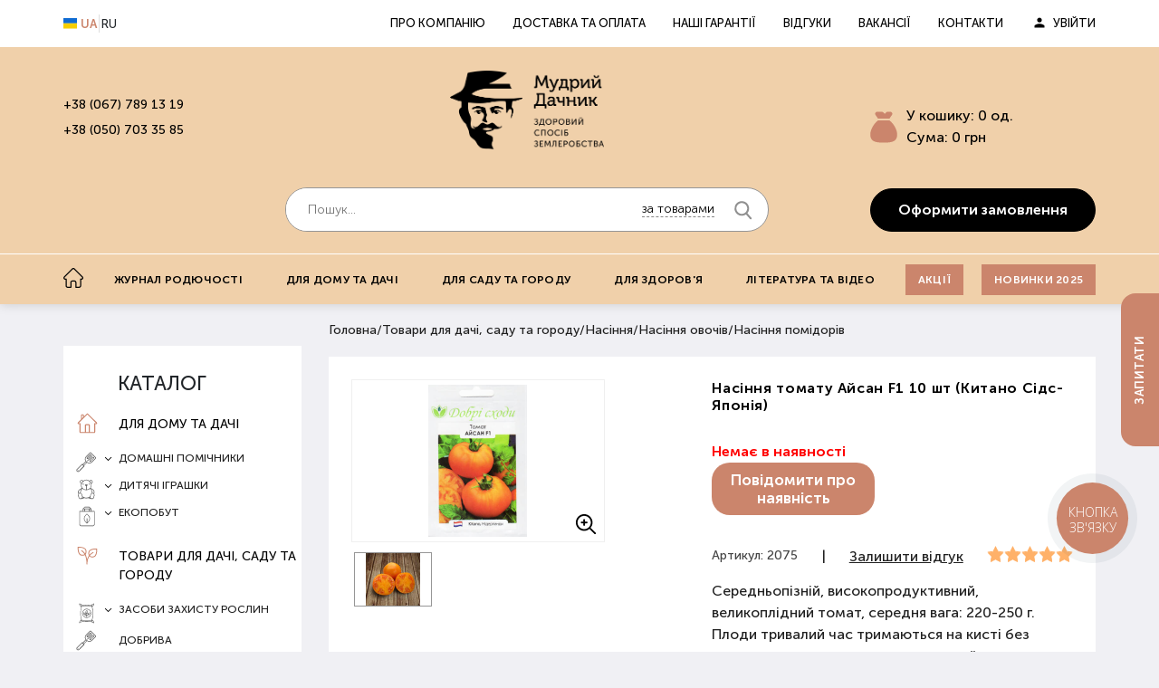

--- FILE ---
content_type: text/html; charset=UTF-8
request_url: https://www.m-dachnik.com/ua/nasinnya-tomatu-aysan-f1-10-sht-kitano-sids-yaponiya
body_size: 46428
content:

<!DOCTYPE html>
	<html lang="uk">
		<head>

			
			<!-- Google Tag Manager -->
			<script>(function(w,d,s,l,i){w[l]=w[l]||[];w[l].push({'gtm.start':
						new Date().getTime(),event:'gtm.js'});var f=d.getElementsByTagName(s)[0],
					j=d.createElement(s),dl=l!='dataLayer'?'&l='+l:'';j.async=true;j.src=
					'https://www.googletagmanager.com/gtm.js?id='+i+dl;f.parentNode.insertBefore(j,f);
				})(window,document,'script','dataLayer','GTM-5KL7GRB');</script>
			<!-- End Google Tag Manager -->


			<title>Насіння томату Айсан F1 10 шт (Китано Сідс-Японія) - Купити в Україні, Харкові, Києві, Дніпрі, Одесі </title>
			<meta http-equiv="Content-Type" content="text/html; charset=UTF-8" /><meta name="keywords" content="Насіння томату Айсан F1 10 шт (Китано Сідс-Японія)" /><meta name="description" content="Насіння томату Айсан F1 10 шт (Китано Сідс-Японія) - купити в ➦Мудрому Дачнику ☛ Замовте вже зараз! ☑️ Експрес-відправлення ✈️ 100% Гарантія якості ☎️ (067) 789-13-19." /><meta name="title" content="" /><meta name="subject" content="" /><meta name="abstract" content="" /><meta name="Document-state" content="Dynamic" /><meta name="revisit-after" content="7 days" /><meta name="city" content="Харьков" /><meta name="country" content="Украина" /><meta name="geo.placename" content="Kharkov" /><meta name="geo.region" content="UA" />			
				<link rel="alternate" hreflang="ru"
				      href="https://www.m-dachnik.com/ru/semena-tomata-aysan-f1-kitano-sids-yaponiya-10sht"/>
				<link rel="alternate" hreflang="ua"
				      href="https://www.m-dachnik.com/ua/nasinnya-tomatu-aysan-f1-10-sht-kitano-sids-yaponiya"/>
			<meta name="viewport" content="width=device-width, user-scalable=no" />
			
			<meta property="og:type" content="product" />
<meta property="og:url" content="https://www.m-dachnik.com/ua/nasinnya-tomatu-aysan-f1-10-sht-kitano-sids-yaponiya" />
<meta property="og:title" content="Насіння томату Айсан F1 10 шт (Китано Сідс-Японія)" />
<meta property="og:description" content="Середньопізній, високопродуктивний, великоплідний томат, середня вага: 220-250 г. Плоди тривалий час тримаються на кисті без втрати смакових та товарних якостей."/>
<meta property="og:image" content="https://www.m-dachnik.com/photos/1188_.jpg?v=1.1" />


			
			<link href="https://www.m-dachnik.com/files/css/reset.css" rel="stylesheet" type="text/css" />
			<link href="https://www.m-dachnik.com/files/css/grid.css" rel="stylesheet" type="text/css" />
			
						
			<link href="https://www.m-dachnik.com/blocks/tooltip-text/tippy.all.min.css" rel="stylesheet" type="text/css" />
			<link href="https://www.m-dachnik.com/blocks/tooltip-text/theme.light.css" rel="stylesheet" type="text/css" />
			
			<!-- popup msg for notifi form -->
			<link href="https://www.m-dachnik.com/files/jquery-confirm/jquery-confirm.min.css" rel="stylesheet" type="text/css" />
			
			<!-- select2 on order page -->
            
                        
            <!-- subsrib notifi -->
            <link href="https://www.m-dachnik.com/blocks/subscribe/izitoast/iziToast.min.css" rel="stylesheet" type="text/css" />
			
			<link href="https://www.m-dachnik.com/files/style.css?v=25-11-2025" rel="stylesheet" type="text/css" />

            
						<!--[if lte IE 6]><link rel="stylesheet" href="https://www.m-dachnik.com/files/style_ie6.css" /><![endif]-->
			<!--[if IE 7]><link rel="stylesheet" href="https://www.m-dachnik.com/files/style_ie7.css" /><![endif]-->
            <link rel="shortcut icon" href="https://www.m-dachnik.com/favicon.ico">
            <link rel="icon" href="https://www.m-dachnik.com/favicon.ico" sizes="48x48">
            <link rel="icon" type="image/png" sizes="32x32" href="https://www.m-dachnik.com/favicon-32x32.png">
            <link rel="icon" type="image/png" sizes="16x16" href="https://www.m-dachnik.com/favicon-16x16.png">
            <link rel="apple-touch-icon" sizes="180x180" href="https://www.m-dachnik.com/files/image/apple-touch-icon.png">
            <link rel="mask-icon" href="https://www.m-dachnik.com/files/image/safari-pinned-tab.svg" color="#5bbad5">
            <link rel="stylesheet" href="https://www.m-dachnik.com/files/swiper/swiper-bundle.min.css"/>
            <script src="https://www.m-dachnik.com/files/swiper/swiper-bundle.min.js"></script>
            <link rel="stylesheet"  type="text/css" href="https://www.m-dachnik.com/files/assets/build/static/css/styles.min.css?v=25-11-2025">
			<!--				<link href="--><!--/files/fancy/jquery.fancybox-1.3.4.css" rel="stylesheet" type="text/css" />-->
				<link href="https://www.m-dachnik.com/files/fancybox5/fancybox.css" rel="stylesheet" type="text/css" />
			
            

			<script>
				let LANG = {};
				LANG.LANG_CONSTANT_8 = "Дякую!";
				LANG.LANG_CONSTANT_9 = "Ви успішно підписалися.";
				LANG.LANG_CONSTANT_10 = "Вибачте!";
				LANG.LANG_CONSTANT_11 = "Відбулася помилка. Перевірте дані.";
				LANG.LANG_CONSTANT_12 = "Помилка!";
				LANG.LANG_CONSTANT_182 = "Змінити кількість товарів";
				LANG.LANG_CONSTANT_183 = "Перелічити";
				LANG.LANG_CONSTANT_184 = "Видалити";
				LANG.LANG_CONSTANT_185 = "Видалити товар із кошика?";
				LANG.LANG_CONSTANT_186 = "Очистити кошик?";
				LANG.LANG_CONSTANT_208 = "Виберіть спосіб оплати";
				LANG.LANG_CONSTANT_209 = "Виберіть спосіб доставки";
				LANG.LANG_CONSTANT_210 = "у відділення або за адресою";
				LANG.LANG_CONSTANT_253 = "Почніть вводити місто";
				LANG.LANG_CONSTANT_254 = "Почніть вводити назву";
				LANG.LANG_CONSTANT_255 = "Відділення";
				LANG.LANG_CONSTANT_284 = "Почніть вводити номер відділення";
				LANG.LANG_LOCALE = "ua";
			</script>


			                <link href="https://www.m-dachnik.com/files/rateit/scripts/rateit.css" rel="stylesheet" type="text/css" /><!--rateit.js-->
            			<script type="text/javascript" src="https://www.m-dachnik.com/files/js/all_in_one_file_details.js?v=25-11-2025"></script>
						<script src="https://www.m-dachnik.com/files/spritespin-master/release/spritespin.min.js" type="text/javascript" async="true"></script>
			
			<!--CANONICAL URLS-->
						<link rel="canonical" href="https://www.m-dachnik.com/ua/nasinnya-tomatu-aysan-f1-10-sht-kitano-sids-yaponiya" />
						<!--CANONICAL URLS-->

                            <meta name="robots" content="index, follow"/>
            			
						
									<!-- Facebook Pixel Code -->
            <script>
            !function(f,b,e,v,n,t,s)
            {if(f.fbq)return;n=f.fbq=function(){n.callMethod?
            n.callMethod.apply(n,arguments):n.queue.push(arguments)};
            if(!f._fbq)f._fbq=n;n.push=n;n.loaded=!0;n.version='2.0';
            n.queue=[];t=b.createElement(e);t.async=!0;
            t.src=v;s=b.getElementsByTagName(e)[0];
            s.parentNode.insertBefore(t,s)}(window,document,'script',
            'https://connect.facebook.net/en_US/fbevents.js');
            fbq('init', '1075473450247702');
            fbq('track', 'PageView');
            
            fbq('track', 'ViewContent', {
              content_type: 'product',
              content_ids: ['2075'],
              content_name: 'Насіння томату Айсан F1 10 шт (Китано Сідс-Японія)',
              content_category: 'Насіння помідорів',
              value: 19,
              currency: 'UAH'
            });
            
                        
                        </script>
            <noscript>
             <img height="1" width="1" 
            src="https://www.facebook.com/tr?id=1075473450247702&ev=PageView
            &noscript=1"/>
            </noscript>
            <!-- End Facebook Pixel Code -->
            <!--<script id="dev_socproof_script" async type="text/javascript" src="https://app.socproofy.ru/js/socproof_script.min.js" hash="1e1751144732d7488e01eeda62196995" ></script>-->

            
                        
            <script>
                (function(i,s,o,g,r,a,m){
                i["esSdk"] = r;
                i[r] = i[r] || function() {
                    (i[r].q = i[r].q || []).push(arguments)
                }, a=s.createElement(o), m=s.getElementsByTagName(o)[0]; a.async=1; a.src=g;
                m.parentNode.insertBefore(a,m)}
                ) (window, document, "script", "https://esputnik.com/scripts/v1/public/scripts?apiKey=eyJhbGciOiJSUzI1NiJ9.[base64].VK52YZREV5-wsJpRcReCs7G-Fv1M6kz4k83Lz1W4W9-FAqwoPgLX0AoOkSEgx_h66UAgOjkdD4SpIzBEBrH-kA&domain=6FCE31C2-1D64-4AEE-94F4-556A20A1C264", "es");
                es("pushOn");
            </script>
            
            <script>
              // (function(d) {
              //   var s = d.createElement('script');
              //   s.defer = true;
              //   s.src = 'https://multisearch.io/plugin/10870';
              //   if (d.head) d.head.appendChild(s);
              // })(document);
            </script>
                        <script type="text/javascript">
                (function(c,l,a,r,i,t,y){
                    c[a]=c[a]||function(){(c[a].q=c[a].q||[]).push(arguments)};
                    t=l.createElement(r);t.async=1;t.src="https://www.clarity.ms/tag/"+i;
                    y=l.getElementsByTagName(r)[0];y.parentNode.insertBefore(t,y);
                })(window, document, "clarity", "script", "hiqxuxthhs");
            </script>
            
            <script type="text/javascript">
				(function(d, w, s) {
					var widgetHash = 'h7ogxpq44z3pn21i1dyf', gcw = d.createElement(s); gcw.type = 'text/javascript'; gcw.async = true;
					gcw.src = '//widgets.binotel.com/getcall/widgets/'+ widgetHash +'.js';
					var sn = d.getElementsByTagName(s)[0]; sn.parentNode.insertBefore(gcw, sn);
				})(document, window, 'script');
            </script>

                        <script type="application/ld+json">{"@context":"https:\/\/schema.org","@type":"BreadcrumbList","itemListElement":[{"@type":"ListItem","position":1,"name":"Мудрий Дачник","item":"https:\/\/www.m-dachnik.com\/ua\/index.html"},{"@type":"ListItem","position":2,"name":"Товари для дачі, саду та городу","item":"https:\/\/www.m-dachnik.com\/ua\/tovari-dlya-dachi-sadu-ta-gorodu"},{"@type":"ListItem","position":3,"name":"Насіння","item":"https:\/\/www.m-dachnik.com\/ua\/nasinnya"},{"@type":"ListItem","position":4,"name":"Насіння овочів","item":"https:\/\/www.m-dachnik.com\/ua\/nasinnya-ovochiv"},{"@type":"ListItem","position":5,"name":"Насіння помідорів","item":"https:\/\/www.m-dachnik.com\/ua\/nasinnya-pomidoriv"}]}</script>
            		</head>
		<body class="">
		<!-- Google Tag Manager (noscript) -->
		<noscript><iframe src="https://www.googletagmanager.com/ns.html?id=GTM-5KL7GRB"
		                  height="0" width="0" style="display:none;visibility:hidden"></iframe></noscript>
		<!-- End Google Tag Manager (noscript) -->
		<link rel="stylesheet"  type="text/css" href="https://www.m-dachnik.com/blocks/notification/css/style.css?v=3.0">
<script src="https://www.m-dachnik.com/blocks/notification/js/script.js?v=3.0" async="true"></script>
<div id="notification-overlay">
    <form>
        <div class="close-icon"></div>
        <p>Повідомити про наявність</p>
        <input name="id_good" type="hidden" >
        <input name="name_good" type="hidden" >
        <label for="name">Ваше ім'я:</label>
        <input type="text" name="name" required>
        <label for="phone">Ваш контактний номер:</label>
        <input type="text" name="phone" required pattern="^\+\d{2}\s\(\d{3}\)-\d{3}-\d{2}-\d{2}$">
        <!--new input-->
        <label for="email">Ваш E-mail:</label>
        <input type="text" name="email" required>
        <!--new input-->
        <label for="phone">Коментар:</label>
        <textarea name="descr"></textarea>
        <button>Надіслати</button>
    </form>
</div>



<header class="header">
    <div class="header-top">
        <div class="container-fluid">
            <div class="header-top__row">
                <div class="header-top__change-locale">
                    <div class="change-locale" data-area="header-locale">
	                    			<a href="https://www.m-dachnik.com/ua/nasinnya-tomatu-aysan-f1-10-sht-kitano-sids-yaponiya"
			   class="active"
               data-locale="ua">
                                    <svg width="15" height="12" viewBox="0 0 15 12" fill="none" xmlns="http://www.w3.org/2000/svg">
                        <rect width="15" height="5.76923" fill="#0F6BD2"/>
                        <rect y="5.76923" width="15" height="5.76923" fill="#F6CE01"/>
                    </svg>
                				<span class="name">UA</span>
			</a>
			<span class="separator"></span>
						<a href="https://www.m-dachnik.com/ru/semena-tomata-aysan-f1-kitano-sids-yaponiya-10sht"
			   class=""
               data-locale="ru">
                				<span class="name">RU</span>
			</a>
			                    </div>
                </div>
                <div class="header-top__nav">
                    	<ul>
	<li><a  href="https://www.m-dachnik.com/ua/about-us.html">Про компанію</a></li><li><a  href="https://www.m-dachnik.com/ua/shipping-and-payment.html">Доставка та оплата</a></li><li><a  href="https://www.m-dachnik.com/ua/return-policy.html">Наші гарантії</a></li><li><a  href="https://www.m-dachnik.com/ua/reviews.html">Відгуки</a></li><li><a  href="https://www.m-dachnik.com/ua/careers.html">Вакансії</a></li><li><a  href="https://www.m-dachnik.com/ua/contacts.html">Контакти</a></li>        <li><a href="https://www.m-dachnik.com/ua/account.html">Увійти</a></li>
	</ul>
                </div>
                <div class="mobile-menu">
                    <div class="mobile-menu__column">
                        <div class="header-center__city hide-on-pc">
                            <!-- ***textstart*** --><br /><div id="gtx-trans" style="position: absolute; left: -232px; top: -18.0028px;"></div><!-- ***textend*** -->                        </div>
                        <div class="header-center__clock hide-on-pc">
                            <!-- ***textstart*** --><!-- ***textend*** -->                        </div>
                    </div>
                    <div class="mobile-menu__column hide-on-pc">
                        <div class="header-center__number">
                            <!-- ***textstart*** --><ul><li>+38 (067) 789 13 19</li><li>+38 (050) 703 35 85</li></ul><!-- ***textend*** -->                        </div>
<!--                        <button class="btn-link js__callback">--><!--</button>-->
                    </div>
                </div>

            </div>
        </div>

    </div>
    <div class="header-center">
        <div class="container-fluid">
            <div class="header-center__row">
                <div class="header-center__left">
                    <div class="header-center__city">
                        <!-- ***textstart*** --><br /><div id="gtx-trans" style="position: absolute; left: -232px; top: -18.0028px;"></div><!-- ***textend*** -->                    </div>
                    <div class="header-center__number">
                        <!-- ***textstart*** --><ul><li>+38 (067) 789 13 19</li><li>+38 (050) 703 35 85</li></ul><!-- ***textend*** -->                    </div>
                    <div class="header-center__clock">
                        <!-- ***textstart*** --><!-- ***textend*** -->                    </div>

<!--                    <button class="btn btn--t js__callback">--><!--</button>-->
                </div>
                <div class="header-center__center">
                    <button class="header-burger">
                        <span class="header-burger__text">Меню</span>
                        <svg width="25" height="24" viewBox="0 0 25 24" fill="none" xmlns="http://www.w3.org/2000/svg">
                            <path d="M1 8L23.6274 8" stroke="black" stroke-width="1.5" stroke-linecap="round"/>
                            <path d="M1 16L23.6274 16" stroke="black" stroke-width="1.5" stroke-linecap="round"/>
                            <path d="M23.6274 12L1.00006 12" stroke="black" stroke-width="1.5" stroke-linecap="round"/>
                        </svg>
                    </button>
                    
                    <a href="tel:+38 (067) 789 13 19" class="header__mobile-call">
                        <svg height="20" width="20">
                            <use xlink:href="/files/assets/build/static/images/svg/symbol/sprite.svg#phone-icon"></use>
                        </svg>
                    </a>
                                            <style>
                            #logo {
                                background-image: url('/files/image/logo-ua-1.svg');
                            }

                            @media (max-width: 992px) {
                                #logo {
                                    background-image: url('/files/image/logo-ua.svg');
                                }
                            }
                        </style>
                                            <a id="logo" rel="home" href="https://www.m-dachnik.com/ua/index.html" title="Перейти на головну"></a>
                    <div class="search"> <div class="search2">
    <button class="search-button-mobile" id="sf_button">
        <svg width="20" height="20" viewBox="0 0 20 20" class="icon-loop" fill="none" xmlns="http://www.w3.org/2000/svg">
            <path d="M0.638988 18.2168L5.39902 13.2662C4.17513 11.8113 3.50456 9.98069 3.50456 8.07499C3.50456 3.62251 7.12707 0 11.5795 0C16.032 0 19.6545 3.62251 19.6545 8.07499C19.6545 12.5275 16.032 16.15 11.5795 16.15C9.90803 16.15 8.31515 15.6458 6.95328 14.6888L2.15709 19.677C1.95662 19.8852 1.68698 20 1.39804 20C1.12454 20 0.865088 19.8957 0.668129 19.7061C0.249634 19.3034 0.236292 18.6357 0.638988 18.2168ZM11.5795 2.10652C8.28846 2.10652 5.61108 4.78391 5.61108 8.07499C5.61108 11.3661 8.28846 14.0435 11.5795 14.0435C14.8706 14.0435 17.548 11.3661 17.548 8.07499C17.548 4.78391 14.8706 2.10652 11.5795 2.10652Z" fill="#909090"/>
        </svg>
        <svg width="18" height="18" viewBox="0 0 18 18" class="icon-cross"  fill="none" xmlns="http://www.w3.org/2000/svg">
            <path d="M1 1L17 17" stroke="#000" stroke-width="2" stroke-linecap="round"/>
            <path d="M17 1L1.00003 17" stroke="#000" stroke-width="2" stroke-linecap="round"/>
        </svg>
    </button>
	<form name="sf" id="sf" action="https://www.m-dachnik.com/ua/search.html" method="get">
		<div class="search-wrap">
            <div class="searchinput-wrap">
                <input id="inpsearch" autocomplete="off"  name="s" class="searchinput" placeholder="Пошук..." value="" />
                                <div class="dropdown">
                    <span class="loader"></span>
                    <input type="hidden" name="type" value="products">
                    <button type="button" class="selected">за товарами</button>
                    <div class="list">
                        <button type="button" data-type="products" class="active">за товарами</button>
                        <button type="button" data-type="articles" >за статтями</button>
                    </div>
                </div>
                <button type="submit" class="search-button">
                    <span>Знайти</span>
                    <svg width="20" height="20" viewBox="0 0 20 20" fill="none" xmlns="http://www.w3.org/2000/svg">
                        <path d="M0.638988 18.2168L5.39902 13.2662C4.17513 11.8113 3.50456 9.98069 3.50456 8.07499C3.50456 3.62251 7.12707 0 11.5795 0C16.032 0 19.6545 3.62251 19.6545 8.07499C19.6545 12.5275 16.032 16.15 11.5795 16.15C9.90803 16.15 8.31515 15.6458 6.95328 14.6888L2.15709 19.677C1.95662 19.8852 1.68698 20 1.39804 20C1.12454 20 0.865088 19.8957 0.668129 19.7061C0.249634 19.3034 0.236292 18.6357 0.638988 18.2168ZM11.5795 2.10652C8.28846 2.10652 5.61108 4.78391 5.61108 8.07499C5.61108 11.3661 8.28846 14.0435 11.5795 14.0435C14.8706 14.0435 17.548 11.3661 17.548 8.07499C17.548 4.78391 14.8706 2.10652 11.5795 2.10652Z" fill="currentColor"/>
                    </svg>
                </button>
            </div>
		</div>
	</form>
    <div class="search-results"></div>
</div> </div>
                </div>

                <div class="header-center__right">
                    <div id="letkorz">
    <div class="letkorz__bg"></div>
    <div class="letkorz__inner">
        <button class="letkorz__close" title="Закрити">
            <svg xmlns="http://www.w3.org/2000/svg" height="24" width="24"><path d="m6.475 19.05-1.5-1.525 5.5-5.525-5.5-5.525 1.5-1.525L12 10.475l5.525-5.525 1.5 1.525-5.5 5.525 5.5 5.525-1.5 1.525L12 13.525Z"/></svg>
        </button>
        <p class="add">Додано до кошика</p>
        <div id="RefreshData">
            <p>
                <img width="100" src="/files/no_foto.jpg" /><br />
                Назва товару та з характеристикою            </p>
            <p>
                - Кількість товару: Х
                <br />
                - На суму: ХХ
            </p>
            <input id="korzinfo_sht0" type="text" size="10" value="" />
            <input id="korzinfo_total0" type="text" size="10" value="" />
        </div>
    </div>
</div>
<div id="BasketBackRequest" style="display:none">
	<img src="/files/image/win.png" />
</div>
<noindex>
    <a class="header-basket" href="https://www.m-dachnik.com/ua/order.html">
        <div class="header-basket__icon">
            <img src='/files/assets/dev/static/images/general/basket.svg' alt="кошик">
        </div>
        <div class="header-basket-text">
            <div class="header-basket-text__row header-basket-text__row__top">
                <div class="mobile-hide">У кошику:</div>
                <div class="header-basket__count">
                    <div id="korzinfo_sht">&nbsp;0&nbsp;</div>
                    <span>од.</span>
                </div>
            </div>
            <div class="header-basket-text__row header-basket-text__row__bottom"><div class="mobile-hide">Сума:</div>
                                    <div id="korzinfo_total">&nbsp;0&nbsp;</div> грн
                            </div>
        </div>
    </a>
    <a href="https://www.m-dachnik.com/ua/order.html" class="red_korz mobile-hide btn" title="Оформити замовлення"  rel="nofollow">Оформити замовлення</a>
</noindex>                </div>
            </div>
        </div>
    </div>
    <div class="header-bottom">



        <div class="container-fluid">
            <div id="menu_cat" class="catalog-menu">
                <div class="lang-switcher" data-area="header-locale-mobile">
	                			<span class="inactive"
			      data-url="https://www.m-dachnik.com/ru/semena-tomata-aysan-f1-kitano-sids-yaponiya-10sht"
                  data-locale="ru">
				RU			</span>
			<label class="checkbox-switch">
				<input type="checkbox" name="switch-lang" checked="checked">
				<span class="slider"></span>
			</label>
						<span class="active"
			      data-url="https://www.m-dachnik.com/ua/nasinnya-tomatu-aysan-f1-10-sht-kitano-sids-yaponiya"
                  data-locale="ua">
				UA			</span>
			                </div>
                <button class="close-menu">
                    <svg width="18" height="18" viewBox="0 0 18 18" fill="none" xmlns="http://www.w3.org/2000/svg">
                        <path d="M1 1L17 17" stroke="#5C5C5C" stroke-width="1.5" stroke-linecap="round"/>
                        <path d="M17 1L1.00003 17" stroke="#5C5C5C" stroke-width="1.5" stroke-linecap="round"/>
                    </svg>
                </button>
                <ul id="g1" class="g1">
<li data-home-link ><a class="level1 blocka" title="На главную" href="https://www.m-dachnik.com/ua/index.html"><div id="domik"></div></a>
<li class="parentLi" data-category-name='Журнал родючості' data-href="https://www.m-dachnik.com/ua/natural-farming.html?par=0"><a class="level1" href="https://www.m-dachnik.com/ua/natural-farming.html?par=0" data-href="https://www.m-dachnik.com/ua/natural-farming.html?par=0">Журнал родючості</a> <span class="arrowSpan"></span>
<ul id="ul0" >
<li  data-category-name=' Відновлення родючості' data-href="https://www.m-dachnik.com/ua/natural-farming.html?par=1"><a  href="https://www.m-dachnik.com/ua/natural-farming.html?par=1" data-href="https://www.m-dachnik.com/ua/natural-farming.html?par=1"> Відновлення родючості</a> </li><!--2 -->

<li  data-category-name=' Вирощування рослин' data-href="https://www.m-dachnik.com/ua/natural-farming.html?par=2"><a  href="https://www.m-dachnik.com/ua/natural-farming.html?par=2" data-href="https://www.m-dachnik.com/ua/natural-farming.html?par=2"> Вирощування рослин</a> </li><!--2 -->

<li  data-category-name=' Захист рослин' data-href="https://www.m-dachnik.com/ua/natural-farming.html?par=4"><a  href="https://www.m-dachnik.com/ua/natural-farming.html?par=4" data-href="https://www.m-dachnik.com/ua/natural-farming.html?par=4"> Захист рослин</a> </li><!--2 -->

<li  data-category-name=' Сезонні роботи' data-href="https://www.m-dachnik.com/ua/natural-farming.html?par=5"><a  href="https://www.m-dachnik.com/ua/natural-farming.html?par=5" data-href="https://www.m-dachnik.com/ua/natural-farming.html?par=5"> Сезонні роботи</a> </li><!--2 -->

<li  data-category-name=' Довідник з біопрепаратів' data-href="https://www.m-dachnik.com/ua/natural-farming.html?par=7"><a  href="https://www.m-dachnik.com/ua/natural-farming.html?par=7" data-href="https://www.m-dachnik.com/ua/natural-farming.html?par=7"> Довідник з біопрепаратів</a> </li><!--2 -->

<li  data-category-name=' Здоровий спосіб життя' data-href="https://www.m-dachnik.com/ua/natural-farming.html?par=3"><a  href="https://www.m-dachnik.com/ua/natural-farming.html?par=3" data-href="https://www.m-dachnik.com/ua/natural-farming.html?par=3"> Здоровий спосіб життя</a> </li><!--2 -->

<li  data-category-name=' Дачні історії' data-href="https://www.m-dachnik.com/ua/natural-farming.html?par=8"><a  href="https://www.m-dachnik.com/ua/natural-farming.html?par=8" data-href="https://www.m-dachnik.com/ua/natural-farming.html?par=8"> Дачні історії</a> </li></ul></li><!--1 --> 
<li class="parentLi" data-category-name='Для дому та дачі' data-href="https://www.m-dachnik.com/ua/dlya-domu-ta-dachi"><a class="level1" href="https://www.m-dachnik.com/ua/dlya-domu-ta-dachi" data-href="https://www.m-dachnik.com/ua/dlya-domu-ta-dachi">Для дому та дачі</a> <span class="arrowSpan"></span>
<ul id="ul8" >
<li  data-category-name=' Домашні помічники' data-href="https://www.m-dachnik.com/ua/domashni-pomichniki"><a  href="https://www.m-dachnik.com/ua/domashni-pomichniki" data-href="https://www.m-dachnik.com/ua/domashni-pomichniki"> Домашні помічники</a> 
<ul id="ul9" >
<li  data-category-name='  Соєві корови' data-href="https://www.m-dachnik.com/ua/soevi-korovi"><a  href="https://www.m-dachnik.com/ua/soevi-korovi" data-href="https://www.m-dachnik.com/ua/soevi-korovi">  Соєві корови</a> </li><!--2 -->

<li  data-category-name='  Пророщувачі насіння' data-href="https://www.m-dachnik.com/ua/proroschuvachi-nasinnya-ta-mikrozeleni"><a  href="https://www.m-dachnik.com/ua/proroschuvachi-nasinnya-ta-mikrozeleni" data-href="https://www.m-dachnik.com/ua/proroschuvachi-nasinnya-ta-mikrozeleni">  Пророщувачі насіння</a> </li><!--2 -->

<li  data-category-name='  Нітратоміри' data-href="https://www.m-dachnik.com/ua/nitratomiri"><a  href="https://www.m-dachnik.com/ua/nitratomiri" data-href="https://www.m-dachnik.com/ua/nitratomiri">  Нітратоміри</a> </li><!--2 -->

<li  data-category-name='  Все для випікання хліба' data-href="https://www.m-dachnik.com/ua/vse-dlya-vipikannya-hliba"><a  href="https://www.m-dachnik.com/ua/vse-dlya-vipikannya-hliba" data-href="https://www.m-dachnik.com/ua/vse-dlya-vipikannya-hliba">  Все для випікання хліба</a> </li><!--2 -->

<li  data-category-name='  Сушарки Ezidri' data-href="https://www.m-dachnik.com/ua/susharki-ezidri-izidri"><a  href="https://www.m-dachnik.com/ua/susharki-ezidri-izidri" data-href="https://www.m-dachnik.com/ua/susharki-ezidri-izidri">  Сушарки Ezidri</a> </li><!--2 -->

<li  data-category-name='  Інкубатори' data-href="https://www.m-dachnik.com/ua/inkubatori"><a  href="https://www.m-dachnik.com/ua/inkubatori" data-href="https://www.m-dachnik.com/ua/inkubatori">  Інкубатори</a> </li><!--2 -->

<li  data-category-name='  Знищувачі комах' data-href="https://www.m-dachnik.com/ua/znischuvachi-komah"><a  href="https://www.m-dachnik.com/ua/znischuvachi-komah" data-href="https://www.m-dachnik.com/ua/znischuvachi-komah">  Знищувачі комах</a> </li><!--2 -->

<li  data-category-name='  Маслопреси побутові' data-href="https://www.m-dachnik.com/ua/maslopresi-pobutovi"><a  href="https://www.m-dachnik.com/ua/maslopresi-pobutovi" data-href="https://www.m-dachnik.com/ua/maslopresi-pobutovi">  Маслопреси побутові</a> </li><!--2 -->

<li  data-category-name='  Кухонне приладдя' data-href="https://www.m-dachnik.com/ua/kuhonne-priladdya"><a  href="https://www.m-dachnik.com/ua/kuhonne-priladdya" data-href="https://www.m-dachnik.com/ua/kuhonne-priladdya">  Кухонне приладдя</a> </li><!--2 -->

<li  data-category-name='  Реле напруги в розетку' data-href="https://www.m-dachnik.com/ua/rele-naprugi-v-rozetku"><a  href="https://www.m-dachnik.com/ua/rele-naprugi-v-rozetku" data-href="https://www.m-dachnik.com/ua/rele-naprugi-v-rozetku">  Реле напруги в розетку</a> </li></ul></li><!--1 --> 
<li  data-category-name=' Побутова хімія' data-href="https://www.m-dachnik.com/ua/pobutova-himiya"><a  href="https://www.m-dachnik.com/ua/pobutova-himiya" data-href="https://www.m-dachnik.com/ua/pobutova-himiya"> Побутова хімія</a> 
<ul id="ul20" >
<li  data-category-name='  Для прання' data-href="https://www.m-dachnik.com/ua/dlya-prannya"><a  href="https://www.m-dachnik.com/ua/dlya-prannya" data-href="https://www.m-dachnik.com/ua/dlya-prannya">  Для прання</a> </li><!--2 -->

<li  data-category-name='  Для ванної та туалету' data-href="https://www.m-dachnik.com/ua/dlya-vannoi-ta-tualetu"><a  href="https://www.m-dachnik.com/ua/dlya-vannoi-ta-tualetu" data-href="https://www.m-dachnik.com/ua/dlya-vannoi-ta-tualetu">  Для ванної та туалету</a> </li><!--2 -->

<li  data-category-name='  Для скла, кришталю' data-href="https://www.m-dachnik.com/ua/dlya-skla-krishtalyu"><a  href="https://www.m-dachnik.com/ua/dlya-skla-krishtalyu" data-href="https://www.m-dachnik.com/ua/dlya-skla-krishtalyu">  Для скла, кришталю</a> </li><!--2 -->

<li  data-category-name='  Для кухні' data-href="https://www.m-dachnik.com/ua/dlya-kuhni-1"><a  href="https://www.m-dachnik.com/ua/dlya-kuhni-1" data-href="https://www.m-dachnik.com/ua/dlya-kuhni-1">  Для кухні</a> </li></ul></li><!--1 --> 
<li  data-category-name=' Екопобут' data-href="https://www.m-dachnik.com/ua/ekopobut"><a  href="https://www.m-dachnik.com/ua/ekopobut" data-href="https://www.m-dachnik.com/ua/ekopobut"> Екопобут</a> 
<ul id="ul25" >
<li  data-category-name='  Льняна постільна білизна' data-href="https://www.m-dachnik.com/ua/lnyana-postilna-bilizna"><a  href="https://www.m-dachnik.com/ua/lnyana-postilna-bilizna" data-href="https://www.m-dachnik.com/ua/lnyana-postilna-bilizna">  Льняна постільна білизна</a> </li><!--2 -->

<li  data-category-name='  Еко-сумки' data-href="https://www.m-dachnik.com/ua/eko-sumki-1"><a  href="https://www.m-dachnik.com/ua/eko-sumki-1" data-href="https://www.m-dachnik.com/ua/eko-sumki-1">  Еко-сумки</a> </li><!--2 -->

<li  data-category-name='  Глиняний посуд' data-href="https://www.m-dachnik.com/ua/glinyaniy-keramichniy-posud"><a  href="https://www.m-dachnik.com/ua/glinyaniy-keramichniy-posud" data-href="https://www.m-dachnik.com/ua/glinyaniy-keramichniy-posud">  Глиняний посуд</a> </li><!--2 -->

<li  data-category-name='  Засоби для очищення води' data-href="https://www.m-dachnik.com/ua/zasobi-dlya-ochischennya-vodi"><a  href="https://www.m-dachnik.com/ua/zasobi-dlya-ochischennya-vodi" data-href="https://www.m-dachnik.com/ua/zasobi-dlya-ochischennya-vodi">  Засоби для очищення води</a> </li><!--2 -->

<li  data-category-name='  Біопрепарати для вигрібних ям та туалетів' data-href="https://www.m-dachnik.com/ua/biopreparati-dlya-vigribnih-yam-ta-tualetiv"><a  href="https://www.m-dachnik.com/ua/biopreparati-dlya-vigribnih-yam-ta-tualetiv" data-href="https://www.m-dachnik.com/ua/biopreparati-dlya-vigribnih-yam-ta-tualetiv">  Біопрепарати для вигрібних ям та туалетів</a> </li></ul></li><!--1 --> 
<li  data-category-name=' Дитячі іграшки' data-href="https://www.m-dachnik.com/ua/dityachi-igrashki"><a  href="https://www.m-dachnik.com/ua/dityachi-igrashki" data-href="https://www.m-dachnik.com/ua/dityachi-igrashki"> Дитячі іграшки</a> 
<ul id="ul31" >
<li  data-category-name='  Ляльки Тільда' data-href="https://www.m-dachnik.com/ua/lyalki-tilda"><a  href="https://www.m-dachnik.com/ua/lyalki-tilda" data-href="https://www.m-dachnik.com/ua/lyalki-tilda">  Ляльки Тільда</a> </li><!--2 -->

<li  data-category-name='  Дерев&#039;яні пазли' data-href="https://www.m-dachnik.com/ua/derev-lsquo-yani-pazli"><a  href="https://www.m-dachnik.com/ua/derev-lsquo-yani-pazli" data-href="https://www.m-dachnik.com/ua/derev-lsquo-yani-pazli">  Дерев'яні пазли</a> </li></ul></li><!--1 --> </ul></li><!--0 2 -->
<li class="parentLi" data-category-name='Для саду та городу' data-href="https://www.m-dachnik.com/ua/tovari-dlya-dachi-sadu-ta-gorodu"><a class="level1" href="https://www.m-dachnik.com/ua/tovari-dlya-dachi-sadu-ta-gorodu" data-href="https://www.m-dachnik.com/ua/tovari-dlya-dachi-sadu-ta-gorodu">Для саду та городу</a> <span class="arrowSpan"></span>
<ul id="ul34" >
<li  data-category-name=' Інвентар' data-href="https://www.m-dachnik.com/ua/inventar"><a  href="https://www.m-dachnik.com/ua/inventar" data-href="https://www.m-dachnik.com/ua/inventar"> Інвентар</a> 
<ul id="ul35" >
<li  data-category-name='  Городній' data-href="https://www.m-dachnik.com/ua/gorodniy-inventar"><a  href="https://www.m-dachnik.com/ua/gorodniy-inventar" data-href="https://www.m-dachnik.com/ua/gorodniy-inventar">  Городній</a> </li><!--2 -->

<li  data-category-name='  Садовий' data-href="https://www.m-dachnik.com/ua/sadoviy-inventar"><a  href="https://www.m-dachnik.com/ua/sadoviy-inventar" data-href="https://www.m-dachnik.com/ua/sadoviy-inventar">  Садовий</a> </li><!--2 -->

<li  data-category-name='  Все для розсади' data-href="https://www.m-dachnik.com/ua/vse-dlya-rozsadi"><a  href="https://www.m-dachnik.com/ua/vse-dlya-rozsadi" data-href="https://www.m-dachnik.com/ua/vse-dlya-rozsadi">  Все для розсади</a> </li><!--2 -->

<li  data-category-name='  Фітосвітильники та фітолампи' data-href="https://www.m-dachnik.com/ua/fitosvitilniki-ta-fitolampi"><a  href="https://www.m-dachnik.com/ua/fitosvitilniki-ta-fitolampi" data-href="https://www.m-dachnik.com/ua/fitosvitilniki-ta-fitolampi">  Фітосвітильники та фітолампи</a> </li><!--2 -->

<li  data-category-name='  Все для поливу' data-href="https://www.m-dachnik.com/ua/vse-dlya-polivu"><a  href="https://www.m-dachnik.com/ua/vse-dlya-polivu" data-href="https://www.m-dachnik.com/ua/vse-dlya-polivu">  Все для поливу</a> </li><!--2 -->

<li  data-category-name='  Агроволокно' data-href="https://www.m-dachnik.com/ua/agrovolokno-ta-agrotkanina"><a  href="https://www.m-dachnik.com/ua/agrovolokno-ta-agrotkanina" data-href="https://www.m-dachnik.com/ua/agrovolokno-ta-agrotkanina">  Агроволокно</a> </li><!--2 -->

<li  data-category-name='  Теплиці та парники' data-href="https://www.m-dachnik.com/ua/teplitsi-ta-parniki"><a  href="https://www.m-dachnik.com/ua/teplitsi-ta-parniki" data-href="https://www.m-dachnik.com/ua/teplitsi-ta-parniki">  Теплиці та парники</a> </li><!--2 -->

<li  data-category-name='  Сітка' data-href="https://www.m-dachnik.com/ua/sitka"><a  href="https://www.m-dachnik.com/ua/sitka" data-href="https://www.m-dachnik.com/ua/sitka">  Сітка</a> </li></ul></li><!--1 --> 
<li  data-category-name=' Засоби захисту рослин' data-href="https://www.m-dachnik.com/ua/zasobi-zahistu-roslin"><a  href="https://www.m-dachnik.com/ua/zasobi-zahistu-roslin" data-href="https://www.m-dachnik.com/ua/zasobi-zahistu-roslin"> Засоби захисту рослин</a> 
<ul id="ul44" >
<li  data-category-name='  Біоінсектициди' data-href="https://www.m-dachnik.com/ua/vid-shkidnikiv-insektitsidi"><a  href="https://www.m-dachnik.com/ua/vid-shkidnikiv-insektitsidi" data-href="https://www.m-dachnik.com/ua/vid-shkidnikiv-insektitsidi">  Біоінсектициди</a> </li><!--2 -->

<li  data-category-name='  Біофунгіциди' data-href="https://www.m-dachnik.com/ua/vid-hvorob-fungitsidi-bakteritsidi"><a  href="https://www.m-dachnik.com/ua/vid-hvorob-fungitsidi-bakteritsidi" data-href="https://www.m-dachnik.com/ua/vid-hvorob-fungitsidi-bakteritsidi">  Біофунгіциди</a> </li><!--2 -->

<li  data-category-name='  Відлякувачі тварин та комах' data-href="https://www.m-dachnik.com/ua/vidlyakuvachi-tvarin-ta-komah"><a  href="https://www.m-dachnik.com/ua/vidlyakuvachi-tvarin-ta-komah" data-href="https://www.m-dachnik.com/ua/vidlyakuvachi-tvarin-ta-komah">  Відлякувачі тварин та комах</a> </li><!--2 -->

<li  data-category-name='  Пастки' data-href="https://www.m-dachnik.com/ua/pastki"><a  href="https://www.m-dachnik.com/ua/pastki" data-href="https://www.m-dachnik.com/ua/pastki">  Пастки</a> </li><!--2 -->

<li  data-category-name='  Бакові суміші' data-href="https://www.m-dachnik.com/ua/bakovi-sumishi"><a  href="https://www.m-dachnik.com/ua/bakovi-sumishi" data-href="https://www.m-dachnik.com/ua/bakovi-sumishi">  Бакові суміші</a> </li><!--2 -->

<li  data-category-name='  Готові набори' data-href="https://www.m-dachnik.com/ua/gotovi-nabori"><a  href="https://www.m-dachnik.com/ua/gotovi-nabori" data-href="https://www.m-dachnik.com/ua/gotovi-nabori">  Готові набори</a> </li></ul></li><!--1 --> 
<li  data-category-name=' Добрива та стимулятори росту' data-href="https://www.m-dachnik.com/ua/dobriva-ta-gruntopolipshuvachi"><a  href="https://www.m-dachnik.com/ua/dobriva-ta-gruntopolipshuvachi" data-href="https://www.m-dachnik.com/ua/dobriva-ta-gruntopolipshuvachi"> Добрива та стимулятори росту</a> 
<ul id="ul51" >
<li  data-category-name='  Органічні добрива' data-href="https://www.m-dachnik.com/ua/dobriva-filter:organichni"><a  href="https://www.m-dachnik.com/ua/dobriva-filter:organichni" data-href="https://www.m-dachnik.com/ua/dobriva-filter:organichni">  Органічні добрива</a> </li><!--2 -->

<li  data-category-name='  Мінеральні добрива' data-href="https://www.m-dachnik.com/ua/dobriva-filter:mineralni"><a  href="https://www.m-dachnik.com/ua/dobriva-filter:mineralni" data-href="https://www.m-dachnik.com/ua/dobriva-filter:mineralni">  Мінеральні добрива</a> </li><!--2 -->

<li  data-category-name='  Стимулятори росту рослин' data-href="https://www.m-dachnik.com/ua/dobriva-filter:stimulyatori-rostu"><a  href="https://www.m-dachnik.com/ua/dobriva-filter:stimulyatori-rostu" data-href="https://www.m-dachnik.com/ua/dobriva-filter:stimulyatori-rostu">  Стимулятори росту рослин</a> </li><!--2 -->

<li  data-category-name='  ЕМ-препарати та технології' data-href="https://www.m-dachnik.com/ua/dobriva-filter:em-preparati"><a  href="https://www.m-dachnik.com/ua/dobriva-filter:em-preparati" data-href="https://www.m-dachnik.com/ua/dobriva-filter:em-preparati">  ЕМ-препарати та технології</a> </li><!--2 -->

<li  data-category-name='  Грунтополіпшувачі' data-href="https://www.m-dachnik.com/ua/dobriva-filter:gruntopolipshuvachi"><a  href="https://www.m-dachnik.com/ua/dobriva-filter:gruntopolipshuvachi" data-href="https://www.m-dachnik.com/ua/dobriva-filter:gruntopolipshuvachi">  Грунтополіпшувачі</a> </li></ul></li><!--1 --> 
<li  data-category-name=' Насіння' data-href="https://www.m-dachnik.com/ua/nasinnya"><a  href="https://www.m-dachnik.com/ua/nasinnya" data-href="https://www.m-dachnik.com/ua/nasinnya"> Насіння</a> 
<ul id="ul57" >
<li  data-category-name='  Сидерати' data-href="https://www.m-dachnik.com/ua/nasinnya-siderativ"><a  href="https://www.m-dachnik.com/ua/nasinnya-siderativ" data-href="https://www.m-dachnik.com/ua/nasinnya-siderativ">  Сидерати</a> </li><!--2 -->

<li  data-category-name='  Газонна трава' data-href="https://www.m-dachnik.com/ua/nasinnya-gazonnoi-travi"><a  href="https://www.m-dachnik.com/ua/nasinnya-gazonnoi-travi" data-href="https://www.m-dachnik.com/ua/nasinnya-gazonnoi-travi">  Газонна трава</a> </li><!--2 -->

<li  data-category-name='  Пряні та зелені культури' data-href="https://www.m-dachnik.com/ua/nasinnya-pryanih-trav-ta-zeleni"><a  href="https://www.m-dachnik.com/ua/nasinnya-pryanih-trav-ta-zeleni" data-href="https://www.m-dachnik.com/ua/nasinnya-pryanih-trav-ta-zeleni">  Пряні та зелені культури</a> </li><!--2 -->

<li  data-category-name='  Овочі' data-href="https://www.m-dachnik.com/ua/nasinnya-ovochiv"><a  href="https://www.m-dachnik.com/ua/nasinnya-ovochiv" data-href="https://www.m-dachnik.com/ua/nasinnya-ovochiv">  Овочі</a> </li><!--2 -->

<li  data-category-name='  Квіти' data-href="https://www.m-dachnik.com/ua/nasinnya-kvitiv"><a  href="https://www.m-dachnik.com/ua/nasinnya-kvitiv" data-href="https://www.m-dachnik.com/ua/nasinnya-kvitiv">  Квіти</a> </li><!--2 -->

<li  data-category-name='  Лікарські рослини' data-href="https://www.m-dachnik.com/ua/nasinnya-likarskih-roslin"><a  href="https://www.m-dachnik.com/ua/nasinnya-likarskih-roslin" data-href="https://www.m-dachnik.com/ua/nasinnya-likarskih-roslin">  Лікарські рослини</a> </li><!--2 -->

<li  data-category-name='  Мікрозелень' data-href="https://www.m-dachnik.com/ua/nasinnya-mikrozeleni"><a  href="https://www.m-dachnik.com/ua/nasinnya-mikrozeleni" data-href="https://www.m-dachnik.com/ua/nasinnya-mikrozeleni">  Мікрозелень</a> </li></ul></li><!--1 --> </ul></li><!--0 2 -->
<li class="parentLi" data-category-name='Для здоров&#039;я' data-href="https://www.m-dachnik.com/ua/tovari-dlya-zdorov-lsquo-ya"><a class="level1" href="https://www.m-dachnik.com/ua/tovari-dlya-zdorov-lsquo-ya" data-href="https://www.m-dachnik.com/ua/tovari-dlya-zdorov-lsquo-ya">Для здоров'я</a> <span class="arrowSpan"></span>
<ul id="ul65" >
<li  data-category-name=' Органічні продукти харчування' data-href="https://www.m-dachnik.com/ua/organichni-produkti-harchuvannya"><a  href="https://www.m-dachnik.com/ua/organichni-produkti-harchuvannya" data-href="https://www.m-dachnik.com/ua/organichni-produkti-harchuvannya"> Органічні продукти харчування</a> 
<ul id="ul66" >
<li  data-category-name='  Борошно' data-href="https://www.m-dachnik.com/ua/boroshno"><a  href="https://www.m-dachnik.com/ua/boroshno" data-href="https://www.m-dachnik.com/ua/boroshno">  Борошно</a> </li><!--2 -->

<li  data-category-name='  Злаки та бобові' data-href="https://www.m-dachnik.com/ua/zlaki-ta-bobovi"><a  href="https://www.m-dachnik.com/ua/zlaki-ta-bobovi" data-href="https://www.m-dachnik.com/ua/zlaki-ta-bobovi">  Злаки та бобові</a> </li><!--2 -->

<li  data-category-name='  Правильний мед' data-href="https://www.m-dachnik.com/ua/pravilniy-med"><a  href="https://www.m-dachnik.com/ua/pravilniy-med" data-href="https://www.m-dachnik.com/ua/pravilniy-med">  Правильний мед</a> </li><!--2 -->

<li  data-category-name='  Олії холодного віджиму' data-href="https://www.m-dachnik.com/ua/olii-holodnogo-vidjimu"><a  href="https://www.m-dachnik.com/ua/olii-holodnogo-vidjimu" data-href="https://www.m-dachnik.com/ua/olii-holodnogo-vidjimu">  Олії холодного віджиму</a> </li><!--2 -->

<li  data-category-name='  Натуральний чай' data-href="https://www.m-dachnik.com/ua/naturalniy-chay"><a  href="https://www.m-dachnik.com/ua/naturalniy-chay" data-href="https://www.m-dachnik.com/ua/naturalniy-chay">  Натуральний чай</a> </li><!--2 -->

<li  data-category-name='  Суперфуди' data-href="https://www.m-dachnik.com/ua/superfudi"><a  href="https://www.m-dachnik.com/ua/superfudi" data-href="https://www.m-dachnik.com/ua/superfudi">  Суперфуди</a> </li></ul></li><!--1 --> 
<li  data-category-name=' Натуральна косметика та гігієна' data-href="https://www.m-dachnik.com/ua/naturalna-kosmetika-ta-gigiena"><a  href="https://www.m-dachnik.com/ua/naturalna-kosmetika-ta-gigiena" data-href="https://www.m-dachnik.com/ua/naturalna-kosmetika-ta-gigiena"> Натуральна косметика та гігієна</a> 
<ul id="ul73" >
<li  data-category-name='  Біодезодоранти' data-href="https://www.m-dachnik.com/ua/naturalni-dezodoranti"><a  href="https://www.m-dachnik.com/ua/naturalni-dezodoranti" data-href="https://www.m-dachnik.com/ua/naturalni-dezodoranti">  Біодезодоранти</a> </li><!--2 -->

<li  data-category-name='  Натуральні шампуні' data-href="https://www.m-dachnik.com/ua/naturalni-shampuni-dlya-volossya"><a  href="https://www.m-dachnik.com/ua/naturalni-shampuni-dlya-volossya" data-href="https://www.m-dachnik.com/ua/naturalni-shampuni-dlya-volossya">  Натуральні шампуні</a> </li><!--2 -->

<li  data-category-name='  Натуральні зубні пасти' data-href="https://www.m-dachnik.com/ua/naturalni-ta-organichni-zubni-pasti"><a  href="https://www.m-dachnik.com/ua/naturalni-ta-organichni-zubni-pasti" data-href="https://www.m-dachnik.com/ua/naturalni-ta-organichni-zubni-pasti">  Натуральні зубні пасти</a> </li><!--2 -->

<li  data-category-name='  Натуральне мило ручної роботи' data-href="https://www.m-dachnik.com/ua/naturalne-milo-ruchnoi-roboti"><a  href="https://www.m-dachnik.com/ua/naturalne-milo-ruchnoi-roboti" data-href="https://www.m-dachnik.com/ua/naturalne-milo-ruchnoi-roboti">  Натуральне мило ручної роботи</a> </li><!--2 -->

<li  data-category-name='  Засоби для догляду за тілом' data-href="https://www.m-dachnik.com/ua/zasobi-dlya-doglyadu-za-tilom"><a  href="https://www.m-dachnik.com/ua/zasobi-dlya-doglyadu-za-tilom" data-href="https://www.m-dachnik.com/ua/zasobi-dlya-doglyadu-za-tilom">  Засоби для догляду за тілом</a> </li></ul></li><!--1 --> 
<li  data-category-name=' БАДи, яким довіряємо' data-href="https://www.m-dachnik.com/ua/badi-yakim-doviryaemo"><a  href="https://www.m-dachnik.com/ua/badi-yakim-doviryaemo" data-href="https://www.m-dachnik.com/ua/badi-yakim-doviryaemo"> БАДи, яким довіряємо</a> 
<ul id="ul79" >
<li  data-category-name='  Натуральні вітаміни та пробіотики' data-href="https://www.m-dachnik.com/ua/naturalni-vitamini-ta-probiotiki"><a  href="https://www.m-dachnik.com/ua/naturalni-vitamini-ta-probiotiki" data-href="https://www.m-dachnik.com/ua/naturalni-vitamini-ta-probiotiki">  Натуральні вітаміни та пробіотики</a> </li><!--2 -->

<li  data-category-name='  Кедрова продукція' data-href="https://www.m-dachnik.com/ua/kedrova-produktsiya"><a  href="https://www.m-dachnik.com/ua/kedrova-produktsiya" data-href="https://www.m-dachnik.com/ua/kedrova-produktsiya">  Кедрова продукція</a> </li><!--2 -->

<li  data-category-name='  Гомеопатія' data-href="https://www.m-dachnik.com/ua/gomeopatiya-1"><a  href="https://www.m-dachnik.com/ua/gomeopatiya-1" data-href="https://www.m-dachnik.com/ua/gomeopatiya-1">  Гомеопатія</a> </li></ul></li><!--1 --> </ul></li><!--0 2 -->
<li class="parentLi" data-category-name='Література та відео' data-href="https://www.m-dachnik.com/ua/literatura"><a class="level1" href="https://www.m-dachnik.com/ua/literatura" data-href="https://www.m-dachnik.com/ua/literatura">Література та відео</a> <span class="arrowSpan"></span>
<ul id="ul83" >
<li  data-category-name=' Книги' data-href="https://www.m-dachnik.com/ua/knigi-1"><a  href="https://www.m-dachnik.com/ua/knigi-1" data-href="https://www.m-dachnik.com/ua/knigi-1"> Книги</a> 
<ul id="ul84" >
<li  data-category-name='  Серія-Дзвінкі кедри' data-href="https://www.m-dachnik.com/ua/knigi-dzvinki-kedri"><a  href="https://www.m-dachnik.com/ua/knigi-dzvinki-kedri" data-href="https://www.m-dachnik.com/ua/knigi-dzvinki-kedri">  Серія-Дзвінкі кедри</a> </li><!--2 -->

<li  data-category-name='  Органічне землеробство' data-href="https://www.m-dachnik.com/ua/knigi-z-organichnogo-zemlerobstva"><a  href="https://www.m-dachnik.com/ua/knigi-z-organichnogo-zemlerobstva" data-href="https://www.m-dachnik.com/ua/knigi-z-organichnogo-zemlerobstva">  Органічне землеробство</a> </li><!--2 -->

<li  data-category-name='  Рослинництво' data-href="https://www.m-dachnik.com/ua/knigi-z-roslinnitstva"><a  href="https://www.m-dachnik.com/ua/knigi-z-roslinnitstva" data-href="https://www.m-dachnik.com/ua/knigi-z-roslinnitstva">  Рослинництво</a> </li><!--2 -->

<li  data-category-name='  Біопрепарати' data-href="https://www.m-dachnik.com/ua/knigi-z-biopreparativ"><a  href="https://www.m-dachnik.com/ua/knigi-z-biopreparativ" data-href="https://www.m-dachnik.com/ua/knigi-z-biopreparativ">  Біопрепарати</a> </li><!--2 -->

<li  data-category-name='  Пермакультура' data-href="https://www.m-dachnik.com/ua/knigi-z-permakulturi"><a  href="https://www.m-dachnik.com/ua/knigi-z-permakulturi" data-href="https://www.m-dachnik.com/ua/knigi-z-permakulturi">  Пермакультура</a> </li><!--2 -->

<li  data-category-name='  Здоров&#039;я та екопобут' data-href="https://www.m-dachnik.com/ua/knigi-zi-zdorov---ya-ta-ekopobutu"><a  href="https://www.m-dachnik.com/ua/knigi-zi-zdorov---ya-ta-ekopobutu" data-href="https://www.m-dachnik.com/ua/knigi-zi-zdorov---ya-ta-ekopobutu">  Здоров'я та екопобут</a> </li><!--2 -->

<li  data-category-name='  Фірмова продукція' data-href="https://www.m-dachnik.com/ua/firmova-produktsiya"><a  href="https://www.m-dachnik.com/ua/firmova-produktsiya" data-href="https://www.m-dachnik.com/ua/firmova-produktsiya">  Фірмова продукція</a> </li></ul></li><!--1 --> 
<li  data-category-name=' Відеодиски' data-href="https://www.m-dachnik.com/ua/videodiski-1"><a  href="https://www.m-dachnik.com/ua/videodiski-1" data-href="https://www.m-dachnik.com/ua/videodiski-1"> Відеодиски</a> 
<ul id="ul92" >
<li  data-category-name='  Збірник Клубу ОЗ' data-href="https://www.m-dachnik.com/ua/videozbirka-klubu-oz-dvd"><a  href="https://www.m-dachnik.com/ua/videozbirka-klubu-oz-dvd" data-href="https://www.m-dachnik.com/ua/videozbirka-klubu-oz-dvd">  Збірник Клубу ОЗ</a> </li><!--2 -->

<li  data-category-name='  Органічне землеробство' data-href="https://www.m-dachnik.com/ua/video-z-organichnogo-zemlerobstva-dvd"><a  href="https://www.m-dachnik.com/ua/video-z-organichnogo-zemlerobstva-dvd" data-href="https://www.m-dachnik.com/ua/video-z-organichnogo-zemlerobstva-dvd">  Органічне землеробство</a> </li><!--2 -->

<li  data-category-name='  Пермакультура' data-href="https://www.m-dachnik.com/ua/video-z-permakulturi-dvd"><a  href="https://www.m-dachnik.com/ua/video-z-permakulturi-dvd" data-href="https://www.m-dachnik.com/ua/video-z-permakulturi-dvd">  Пермакультура</a> </li><!--2 -->

<li  data-category-name='  Рослинництво' data-href="https://www.m-dachnik.com/ua/video-z-roslinnitstva-dvd"><a  href="https://www.m-dachnik.com/ua/video-z-roslinnitstva-dvd" data-href="https://www.m-dachnik.com/ua/video-z-roslinnitstva-dvd">  Рослинництво</a> </li><!--2 -->

<li  data-category-name='  Здоров&#039;я та екопобут' data-href="https://www.m-dachnik.com/ua/video-zi-zdorov---ya-ta-ekopobutu-dvd"><a  href="https://www.m-dachnik.com/ua/video-zi-zdorov---ya-ta-ekopobutu-dvd" data-href="https://www.m-dachnik.com/ua/video-zi-zdorov---ya-ta-ekopobutu-dvd">  Здоров'я та екопобут</a> </li></ul></li><!--1 --> </ul></li><!--0 2 -->
<li class="parentLi" data-category-name='Рецепти' data-href="https://www.m-dachnik.com/ua/taste-of-life.html"><a class="level1" href="https://www.m-dachnik.com/ua/taste-of-life.html" data-href="https://www.m-dachnik.com/ua/taste-of-life.html">Рецепти</a> <span class="arrowSpan"></span>
<ul id="ul98" >
<li  data-category-name=' Закуски' data-href="https://www.m-dachnik.com/ua/apperetive.html"><a  href="https://www.m-dachnik.com/ua/apperetive.html" data-href="https://www.m-dachnik.com/ua/apperetive.html"> Закуски</a> </li><!--2 -->

<li  data-category-name=' Салати' data-href="https://www.m-dachnik.com/ua/salads.html"><a  href="https://www.m-dachnik.com/ua/salads.html" data-href="https://www.m-dachnik.com/ua/salads.html"> Салати</a> </li><!--2 -->

<li  data-category-name=' Перше' data-href="https://www.m-dachnik.com/ua/soups.html"><a  href="https://www.m-dachnik.com/ua/soups.html" data-href="https://www.m-dachnik.com/ua/soups.html"> Перше</a> </li><!--2 -->

<li  data-category-name=' Друге' data-href="https://www.m-dachnik.com/ua/garnir.html"><a  href="https://www.m-dachnik.com/ua/garnir.html" data-href="https://www.m-dachnik.com/ua/garnir.html"> Друге</a> </li><!--2 -->

<li  data-category-name=' Десерт' data-href="https://www.m-dachnik.com/ua/desserts.html"><a  href="https://www.m-dachnik.com/ua/desserts.html" data-href="https://www.m-dachnik.com/ua/desserts.html"> Десерт</a> </li></ul></li><!--1 --> 
<li class="parentLi" data-category-name='Акції' data-href="https://www.m-dachnik.com/ua/sale.html"><a class="level1 new" href="https://www.m-dachnik.com/ua/sale.html" data-href="https://www.m-dachnik.com/ua/sale.html">Акції</a> <span class="arrowSpan"></span>
<ul id="ul104" >
<li  data-category-name=' Уцінка' data-href="https://www.m-dachnik.com/ua/ucenka.html"><a  href="https://www.m-dachnik.com/ua/ucenka.html" data-href="https://www.m-dachnik.com/ua/ucenka.html"> Уцінка</a> </li></ul></li><!--1 --> 
<li  data-category-name='Новинки 2025' data-href="https://www.m-dachnik.com/ua/new.html"><a class="level1 new" href="https://www.m-dachnik.com/ua/new.html" data-href="https://www.m-dachnik.com/ua/new.html">Новинки 2025</a> </li><!--3 -->
</ul>                <div class="only-mob-list js__append"></div>


                <div class="constant-block">
                    <svg height="15" width="15">
                        <use xlink:href="/files/assets/build/static/images/svg/symbol/sprite.svg#phone-icon"></use>
                    </svg>
                    <div class="constant-list">
                                                    <div class="constant-list__item">
                                <a  class="constant-list__link" href='tel:+38 (067) 789 13 19'>+38 (067) 789 13 19</a>
                            </div>
                                                    <div class="constant-list__item">
                                <a  class="constant-list__link" href='tel:+38 (050) 703 35 85'>+38 (050) 703 35 85</a>
                            </div>
                                                <div class="constant-list__item">
<!--                            <button class="btn-link js__callback">--><!--</button>-->
                        </div>
                    </div>
                </div>

            </div>

        </div>
    </div>
</header>


<div class="container main-catalog">
    <div class="
	        row
      ">

                <div class="col-lg-3 col-sm-12 catalog_tree">
            <div id="catalog_tree" class="">
                <div class="green_arrow_left"></div>
                <div>
                    <div id="slovo_catalog">КАТАЛОГ</div>
<ul class="v1" id="v1">
		<li class="first caticon210"><a class="first caticon210" href="https://www.m-dachnik.com/ua/dlya-domu-ta-dachi">Для дому та дачі</a>
<ul id="ul0_0_7t" style="display:none;">
	<li ><a class="four " href="https://www.m-dachnik.com/ua/vakumatori">Вакуумні кришки</a></li>
	<li ><a class="four " href="https://www.m-dachnik.com/ua/lanch-boksi">Ланч бокси</a></li>
	<li ><a class="four " href="https://www.m-dachnik.com/ua/gorihokoli">Горіхоколи</a></li>
	<li ><a class="four " href="https://www.m-dachnik.com/ua/termokrujki-1">Термокружки</a></li>
	<li ><a class="four " href="https://www.m-dachnik.com/ua/obrobni-doshki">Обробні дошки</a></li>
	<li ><a class="four " href="https://www.m-dachnik.com/ua/krani-z-pidigrivom-vodi">Крани з підігрівом води</a></li>
	<li ><a class="four " href="https://www.m-dachnik.com/ua/avtoklavi">Автоклави</a></li>
</ul>
<ul id="ul0_3_2t" style="display:none;">
	<li ><a class="four " href="https://www.m-dachnik.com/ua/glinyani-glechiki-ta-vazi">Глиняні глечики та вази</a></li>
	<li ><a class="four " href="https://www.m-dachnik.com/ua/glinyani-tarilki-ta-chashki">Глиняні тарілки та чашки</a></li>
	<li ><a class="four " href="https://www.m-dachnik.com/ua/glinyani-keramichni-gorschiki">Глиняні керамічні горщики</a></li>
	<li ><a class="four " href="https://www.m-dachnik.com/ua/inshiy-glinyaniy-posud">Інший глиняний посуд</a></li>
</ul>
<ul id="ul0" class="ul_level2">
	<li class="li_second" data-category-name="Домашні помічники"><a class="second  caticon211" onclick="op('ul0_0s')"><span class="tree_arrow"></span><p>Домашні помічники</p></a>
<ul id="ul0_0s" class="ul_level3" style="display:none">
	<li class="li_3" data-category-name="Нітратоміри"><a class="third  " href="https://www.m-dachnik.com/ua/nitratomiri">   Нітратоміри</a></li>
	<li class="li_3" data-category-name="Реле напруги"><a class="third  " href="https://www.m-dachnik.com/ua/rele-naprugi-v-rozetku">   Реле напруги</a></li>
	<li class="li_3" data-category-name="Знищувачі комах"><a class="third  " href="https://www.m-dachnik.com/ua/znischuvachi-komah">   Знищувачі комах</a></li>
	<li class="li_3" data-category-name="Інкубатори"><a class="third  " href="https://www.m-dachnik.com/ua/inkubatori">   Інкубатори</a></li>
	<li class="li_3" data-category-name="Сушарки Ізідрі"><a class="third  " href="https://www.m-dachnik.com/ua/susharki-ezidri-izidri">   Сушарки Ізідрі</a></li>
	<li class="li_3" data-category-name="Соєві корови"><a class="third  " href="https://www.m-dachnik.com/ua/soevi-korovi">   Соєві корови</a></li>
	<li class="li_3" data-category-name="Маслопреси побутові"><a class="third  " href="https://www.m-dachnik.com/ua/maslopresi-pobutovi">   Маслопреси побутові</a></li>
	<li class="li_3" data-category-name="Кухонне приладдя"><a class="third  " href="https://www.m-dachnik.com/ua/kuhonne-priladdya">   Кухонне приладдя</a></li>
	<li class="li_3" data-category-name="Все для випікання хліба"><a class="third  " href="https://www.m-dachnik.com/ua/vse-dlya-vipikannya-hliba">   Все для випікання хліба</a></li>
	<li class="li_3" data-category-name="Пророщувачі насіння та мікрозелені"><a class="third  " href="https://www.m-dachnik.com/ua/proroschuvachi-nasinnya-ta-mikrozeleni">   Пророщувачі насіння та мікрозелені</a></li>
	<li class="li_3" data-category-name="Товари для блекауту"><a class="third  " href="https://www.m-dachnik.com/ua/tovari-dlya-blekautu">   Товари для блекауту</a></li>
</ul></li>	<li class="li_second" data-category-name="Дитячі іграшки"><a class="second  caticon212" onclick="op('ul0_1s')"><span class="tree_arrow"></span><p>Дитячі іграшки</p></a>
<ul id="ul0_1s" class="ul_level3" style="display:none">
	<li class="li_3" data-category-name="Ляльки Тільда"><a class="third  " href="https://www.m-dachnik.com/ua/lyalki-tilda">   Ляльки Тільда</a></li>
	<li class="li_3" data-category-name="Дерев&amp;lsquo;яні пазли"><a class="third  " href="https://www.m-dachnik.com/ua/derev-lsquo-yani-pazli">   Дерев&lsquo;яні пазли</a></li>
</ul></li>	<li class="li_second" data-category-name="Побутова хімія"><a class="second  caticon213" onclick="op('ul0_2s')"><span class="tree_arrow"></span><p>Побутова хімія</p></a>
<ul id="ul0_2s" class="ul_level3" style="display:none">
	<li class="li_3" data-category-name="Для ванної та туалету"><a class="third  " href="https://www.m-dachnik.com/ua/dlya-vannoi-ta-tualetu">   Для ванної та туалету</a></li>
	<li class="li_3" data-category-name="Для кухні"><a class="third  " href="https://www.m-dachnik.com/ua/dlya-kuhni-1">   Для кухні</a></li>
	<li class="li_3" data-category-name="Для скла, кришталю"><a class="third  " href="https://www.m-dachnik.com/ua/dlya-skla-krishtalyu">   Для скла, кришталю</a></li>
	<li class="li_3" data-category-name="Для прання"><a class="third  " href="https://www.m-dachnik.com/ua/dlya-prannya">   Для прання</a></li>
</ul></li>	<li class="li_second" data-category-name="Екопобут"><a class="second  caticon214" onclick="op('ul0_3s')"><span class="tree_arrow"></span><p>Екопобут</p></a>
<ul id="ul0_3s" class="ul_level3" style="display:none">
	<li class="li_3" data-category-name="Льняна постільна білизна"><a class="third  " href="https://www.m-dachnik.com/ua/lnyana-postilna-bilizna">   Льняна постільна білизна</a></li>
	<li class="li_3" data-category-name="Еко-сумки"><a class="third  " href="https://www.m-dachnik.com/ua/eko-sumki-1">   Еко-сумки</a></li>
	<li class="li_3" data-category-name="Глиняний (керамічний) посуд"><a class="third  " href="https://www.m-dachnik.com/ua/glinyaniy-keramichniy-posud">   Глиняний (керамічний) посуд</a></li>
	<li class="li_3" data-category-name="Засоби для очищення води"><a class="third  " href="https://www.m-dachnik.com/ua/zasobi-dlya-ochischennya-vodi">   Засоби для очищення води</a></li>
	<li class="li_3" data-category-name="Засоби для вигрібних ям (біопрепарати)"><a class="third  " href="https://www.m-dachnik.com/ua/biopreparati-dlya-vigribnih-yam-ta-tualetiv">   Засоби для вигрібних ям (біопрепарати)</a></li>
</ul></li></ul>	<li class="first caticon240"><a class="first caticon240" href="https://www.m-dachnik.com/ua/tovari-dlya-dachi-sadu-ta-gorodu">Товари для дачі, саду та городу</a>
<ul id="ul1_2_0t" style="display:none;">
	<li ><a class="four " href="https://www.m-dachnik.com/ua/ploskorizi-ta-pololniki">Плоскорізи та Полольники</a></li>
	<li ><a class="four " href="https://www.m-dachnik.com/ua/kultivatori-ruchni">Культиватори ручні</a></li>
	<li ><a class="four " href="https://www.m-dachnik.com/ua/korenevidalniki">Кореневидальники</a></li>
	<li ><a class="four " href="https://www.m-dachnik.com/ua/motiki-ta-sapki">Мотики та сапки</a></li>
</ul>
<ul id="ul1_2_1t" style="display:none;">
	<li ><a class="four " href="https://www.m-dachnik.com/ua/vse-dlya-rozsadi">Все для розсади</a></li>
	<li ><a class="four " href="https://www.m-dachnik.com/ua/agrovolokno-ta-agrotkanina">Агроволокно та агротканина</a></li>
	<li ><a class="four " href="https://www.m-dachnik.com/ua/sekatori-sadovi-ta-cuchkorizi">Секатори садові та cучкорізи</a></li>
	<li ><a class="four " href="https://www.m-dachnik.com/ua/pili-sadovi">Пили садові</a></li>
	<li ><a class="four " href="https://www.m-dachnik.com/ua/buri-sadovi">Бури садові</a></li>
	<li ><a class="four " href="https://www.m-dachnik.com/ua/ruchniy-sadoviy-instrument">Ручний садовий інструмент</a></li>
	<li ><a class="four " href="https://www.m-dachnik.com/ua/podribnyuvachi-sadovi">Подрібнювачі садові</a></li>
	<li ><a class="four " href="https://www.m-dachnik.com/ua/komposteri-sadovi">Компостери садові</a></li>
	<li ><a class="four " href="https://www.m-dachnik.com/ua/testi-ta-nabori-dlya-analizu">Тести та набори для аналізу</a></li>
</ul>
<ul id="ul1_2_2t" style="display:none;">
	<li ><a class="four " href="https://www.m-dachnik.com/ua/obpriskuvachi">Обприскувачі</a></li>
	<li ><a class="four " href="https://www.m-dachnik.com/ua/shlangi">Шланги</a></li>
	<li ><a class="four " href="https://www.m-dachnik.com/ua/avtopoliv-kimnatnih-roslin">Автополив кімнатних рослин</a></li>
	<li ><a class="four " href="https://www.m-dachnik.com/ua/nabori-dlya-krapelnogo-polivu">Набори для крапельного поливу</a></li>
	<li ><a class="four " href="https://www.m-dachnik.com/ua/doschuvachi">Дощувачі</a></li>
</ul>
<ul id="ul1_2_3t" style="display:none;">
	<li ><a class="four " href="https://www.m-dachnik.com/ua/teplitsi">Теплиці</a></li>
	<li ><a class="four " href="https://www.m-dachnik.com/ua/parniki-1">Парники</a></li>
	<li ><a class="four " href="https://www.m-dachnik.com/ua/plivka-dlya-teplits">Плівка для теплиць</a></li>
</ul>
<ul id="ul1_2_5t" style="display:none;">
	<li ><a class="four " href="https://www.m-dachnik.com/ua/sitka-shpalerna">Сітка шпалерна</a></li>
	<li ><a class="four " href="https://www.m-dachnik.com/ua/sitka-dlya-parkanu">Сітка для паркану</a></li>
	<li ><a class="four " href="https://www.m-dachnik.com/ua/sitka-zatinyayucha">Сітка затіняюча</a></li>
</ul>
<ul id="ul1_3_0t" style="display:none;">
	<li ><a class="four " href="https://www.m-dachnik.com/ua/golandske-nasinnya">Голландське насіння</a></li>
	<li ><a class="four " href="https://www.m-dachnik.com/ua/nasinnya-agrofirmi-partner">Насіння агрофірми Партнер</a></li>
	<li ><a class="four " href="https://www.m-dachnik.com/ua/gorod-na-pidvikonni">Насіння для балкону</a></li>
	<li ><a class="four " href="https://www.m-dachnik.com/ua/nasinnya-baklajaniv">Насіння баклажанів</a></li>
	<li ><a class="four " href="https://www.m-dachnik.com/ua/nasinnya-buryaka">Насіння буряка</a></li>
	<li ><a class="four " href="https://www.m-dachnik.com/ua/nasinnya-redki">Насіння дайкону</a></li>
	<li ><a class="four " href="https://www.m-dachnik.com/ua/nasinnya-garbuza">Насіння гарбуза</a></li>
	<li ><a class="four " href="https://www.m-dachnik.com/ua/nasinnya-gorohu">Насіння гороху</a></li>
	<li ><a class="four " href="https://www.m-dachnik.com/ua/nasinnya-dini">Насіння дині</a></li>
	<li  ><a class="four " name="1" >  342</a>
	<li ><a class="four " href="https://www.m-dachnik.com/ua/nasinnya-kabachka">Насіння кабачка</a></li>
	<li ><a class="four " href="https://www.m-dachnik.com/ua/nasinnya-kavuna">Насіння кавуна</a></li>
	<li ><a class="four " href="https://www.m-dachnik.com/ua/nasinnya-kvasoli">Насіння квасолі</a></li>
	<li ><a class="four " href="https://www.m-dachnik.com/ua/nasinnya-solodkoi-kukurudzi">Насіння кукурудзи</a></li>
	<li ><a class="four " href="https://www.m-dachnik.com/ua/nasinnya-morkvi">Насіння моркви</a></li>
	<li ><a class="four " href="https://www.m-dachnik.com/ua/nasinnya-ogirka">Насіння огірків</a></li>
	<li ><a class="four " href="https://www.m-dachnik.com/ua/nasinnya-pertsyu">Насіння перцю</a></li>
	<li ><a class="four " href="https://www.m-dachnik.com/ua/nasinnya-polunitsi">Насіння полуниці</a></li>
	<li ><a class="four active" href="https://www.m-dachnik.com/ua/nasinnya-pomidoriv">Насіння помідорів</a></li>
	<li ><a class="four " href="https://www.m-dachnik.com/ua/nasinnya-rediski">Насіння редиски</a></li>
	<li ><a class="four " href="https://www.m-dachnik.com/ua/nasinnya-seleri">Насіння селери</a></li>
	<li ><a class="four " href="https://www.m-dachnik.com/ua/nasinnya-tsibuli">Насіння цибулі</a></li>
</ul>
<ul id="ul1_3_1t" style="display:none;">
	<li ><a class="four " href="https://www.m-dachnik.com/ua/nasinnya-odnorichnih-kvitiv">Насіння однорічних квітів</a></li>
	<li ><a class="four " href="https://www.m-dachnik.com/ua/nasinnya-bagatorichnih-kvitiv">Насіння багаторічних квітів</a></li>
</ul>
<ul id="ul1_3_3t" style="display:none;">
	<li ><a class="four " href="https://www.m-dachnik.com/ua/inshi-kulturi">Інші культури</a></li>
	<li ><a class="four " href="https://www.m-dachnik.com/ua/nasinnya-baziliku">Насіння базиліку</a></li>
	<li ><a class="four " href="https://www.m-dachnik.com/ua/nasinnya-koriandru">Насіння кінзи</a></li>
	<li ><a class="four " href="https://www.m-dachnik.com/ua/nasinnya-petrushki">Насіння петрушки</a></li>
	<li ><a class="four " href="https://www.m-dachnik.com/ua/nasinnya-rukoli">Насіння руколи</a></li>
	<li ><a class="four " href="https://www.m-dachnik.com/ua/nasinnya-salatu">Насіння салату</a></li>
	<li ><a class="four " href="https://www.m-dachnik.com/ua/nasinnya-kropu">Насіння кропу</a></li>
	<li ><a class="four " href="https://www.m-dachnik.com/ua/nasinnya-shpinatu">Насіння шпинату</a></li>
</ul>
<ul id="ul1" class="ul_level2">
	<li class="li_second" data-category-name="Засоби захисту рослин"><a class="second  caticon241" onclick="op('ul1_0s')"><span class="tree_arrow"></span><p>Засоби захисту рослин</p></a>
<ul id="ul1_0s" class="ul_level3" style="display:none">
	<li class="li_3" data-category-name="Біоінсектициди (від шкідників)"><a class="third  " href="https://www.m-dachnik.com/ua/vid-shkidnikiv-insektitsidi">   Біоінсектициди (від шкідників)</a></li>
	<li class="li_3" data-category-name="Біофунгіциди (від хвороб)"><a class="third  " href="https://www.m-dachnik.com/ua/vid-hvorob-fungitsidi-bakteritsidi">   Біофунгіциди (від хвороб)</a></li>
	<li class="li_3" data-category-name="Бакові суміші"><a class="third  " href="https://www.m-dachnik.com/ua/bakovi-sumishi">   Бакові суміші</a></li>
	<li class="li_3" data-category-name="Готові набори"><a class="third  " href="https://www.m-dachnik.com/ua/gotovi-nabori">   Готові набори</a></li>
	<li class="li_3" data-category-name="Пастки"><a class="third  " href="https://www.m-dachnik.com/ua/pastki">   Пастки</a></li>
	<li class="li_3" data-category-name="Відлякувачі"><a class="third  " href="https://www.m-dachnik.com/ua/vidlyakuvachi-tvarin-ta-komah">   Відлякувачі</a></li>
</ul></li>	<li class="li_second" data-category-name="Добрива"><a class="second  caticon242" href="https://www.m-dachnik.com/ua/dobriva-ta-gruntopolipshuvachi"><span class="empty_box"></span> Добрива</a></li>
	<li class="li_second" data-category-name="Інвентар"><a class="second  caticon243" onclick="op('ul1_2s')"><span class="tree_arrow"></span><p>Інвентар</p></a>
<ul id="ul1_2s" class="ul_level3" style="display:none">
	<li class="li_3" data-category-name="Городній інвентар"><a class="third  " href="https://www.m-dachnik.com/ua/gorodniy-inventar">   Городній інвентар</a></li>
	<li class="li_3" data-category-name="Садовий інвентар"><a class="third  " href="https://www.m-dachnik.com/ua/sadoviy-inventar">   Садовий інвентар</a></li>
	<li class="li_3" data-category-name="Все для поливу"><a class="third  " href="https://www.m-dachnik.com/ua/vse-dlya-polivu">   Все для поливу</a></li>
	<li class="li_3" data-category-name="Теплиці та парники"><a class="third  " href="https://www.m-dachnik.com/ua/teplitsi-ta-parniki">   Теплиці та парники</a></li>
	<li class="li_3" data-category-name="Фітолампи"><a class="third  " href="https://www.m-dachnik.com/ua/fitosvitilniki-ta-fitolampi">   Фітолампи</a></li>
	<li class="li_3" data-category-name="Сітка"><a class="third  " href="https://www.m-dachnik.com/ua/sitka">   Сітка</a></li>
</ul></li>	<li class="li_second" data-category-name="Насіння"><a class="second  caticon244" onclick="op('ul1_3s')"><span class="tree_arrow"></span><p>Насіння</p></a>
<ul id="ul1_3s" class="ul_level3" style="display:none">
	<li class="li_3" data-category-name="Насіння овочів"><a class="third  " href="https://www.m-dachnik.com/ua/nasinnya-ovochiv">   Насіння овочів</a></li>
	<li class="li_3" data-category-name="Насіння квітів"><a class="third  " href="https://www.m-dachnik.com/ua/nasinnya-kvitiv">   Насіння квітів</a></li>
	<li class="li_3" data-category-name="Насіння сидератів"><a class="third  " href="https://www.m-dachnik.com/ua/nasinnya-siderativ">   Насіння сидератів</a></li>
	<li class="li_3" data-category-name="Насіння пряних трав та зелені"><a class="third  " href="https://www.m-dachnik.com/ua/nasinnya-pryanih-trav-ta-zeleni">   Насіння пряних трав та зелені</a></li>
	<li class="li_3" data-category-name="Насіння лікарських рослин"><a class="third  " href="https://www.m-dachnik.com/ua/nasinnya-likarskih-roslin">   Насіння лікарських рослин</a></li>
	<li class="li_3" data-category-name="Насіння мікрозелені"><a class="third  " href="https://www.m-dachnik.com/ua/nasinnya-mikrozeleni">   Насіння мікрозелені</a></li>
	<li class="li_3" data-category-name="Насіння газонної трави"><a class="third  " href="https://www.m-dachnik.com/ua/nasinnya-gazonnoi-travi">   Насіння газонної трави</a></li>
</ul></li></ul>	<li class="first caticon292"><a class="first caticon292" href="https://www.m-dachnik.com/ua/tovari-dlya-zdorov-lsquo-ya">Товари для здоров&lsquo;я</a>
<ul id="ul2" class="ul_level2">
	<li class="li_second" data-category-name="Органічні продукти харчування"><a class="second  caticon293" onclick="op('ul2_0s')"><span class="tree_arrow"></span><p>Органічні продукти харчування</p></a>
<ul id="ul2_0s" class="ul_level3" style="display:none">
	<li class="li_3" data-category-name="Борошно"><a class="third  " href="https://www.m-dachnik.com/ua/boroshno">   Борошно</a></li>
	<li class="li_3" data-category-name="Злаки та бобові"><a class="third  " href="https://www.m-dachnik.com/ua/zlaki-ta-bobovi">   Злаки та бобові</a></li>
	<li class="li_3" data-category-name="Правильний мед"><a class="third  " href="https://www.m-dachnik.com/ua/pravilniy-med">   Правильний мед</a></li>
	<li class="li_3" data-category-name="Олії холодного віджиму"><a class="third  " href="https://www.m-dachnik.com/ua/olii-holodnogo-vidjimu">   Олії холодного віджиму</a></li>
	<li class="li_3" data-category-name="Натуральний чай"><a class="third  " href="https://www.m-dachnik.com/ua/naturalniy-chay">   Натуральний чай</a></li>
	<li class="li_3" data-category-name="Суперфуди"><a class="third  " href="https://www.m-dachnik.com/ua/superfudi">   Суперфуди</a></li>
</ul></li>	<li class="li_second" data-category-name="БАДи, яким довіряємо"><a class="second  caticon294" onclick="op('ul2_1s')"><span class="tree_arrow"></span><p>БАДи, яким довіряємо</p></a>
<ul id="ul2_1s" class="ul_level3" style="display:none">
	<li class="li_3" data-category-name="Натуральні вітаміни та пробіотики"><a class="third  " href="https://www.m-dachnik.com/ua/naturalni-vitamini-ta-probiotiki">   Натуральні вітаміни та пробіотики</a></li>
	<li class="li_3" data-category-name="Кедрова продукція"><a class="third  " href="https://www.m-dachnik.com/ua/kedrova-produktsiya">   Кедрова продукція</a></li>
	<li class="li_3" data-category-name="Гомеопатія"><a class="third  " href="https://www.m-dachnik.com/ua/gomeopatiya-1">   Гомеопатія</a></li>
</ul></li>	<li class="li_second" data-category-name="Натуральна косметика та гігієна"><a class="second  caticon295" onclick="op('ul2_2s')"><span class="tree_arrow"></span><p>Натуральна косметика та гігієна</p></a>
<ul id="ul2_2s" class="ul_level3" style="display:none">
	<li class="li_3" data-category-name="Натуральні дезодоранти"><a class="third  " href="https://www.m-dachnik.com/ua/naturalni-dezodoranti">   Натуральні дезодоранти</a></li>
	<li class="li_3" data-category-name="Натуральні шампуні для волосся"><a class="third  " href="https://www.m-dachnik.com/ua/naturalni-shampuni-dlya-volossya">   Натуральні шампуні для волосся</a></li>
	<li class="li_3" data-category-name="Засоби для догляду за тілом"><a class="third  " href="https://www.m-dachnik.com/ua/zasobi-dlya-doglyadu-za-tilom">   Засоби для догляду за тілом</a></li>
	<li class="li_3" data-category-name="Натуральне мило ручної роботи"><a class="third  " href="https://www.m-dachnik.com/ua/naturalne-milo-ruchnoi-roboti">   Натуральне мило ручної роботи</a></li>
	<li class="li_3" data-category-name="Натуральні та органічні зубні пасти"><a class="third  " href="https://www.m-dachnik.com/ua/naturalni-ta-organichni-zubni-pasti">   Натуральні та органічні зубні пасти</a></li>
</ul></li></ul>	<li class="first caticon310"><a class="first caticon310" href="https://www.m-dachnik.com/ua/literatura">Література</a>
<ul id="ul3" class="ul_level2">
	<li class="li_second" data-category-name="Книги"><a class="second  caticon311" onclick="op('ul3_0s')"><span class="tree_arrow"></span><p>Книги</p></a>
<ul id="ul3_0s" class="ul_level3" style="display:none">
	<li class="li_3" data-category-name="Фірмова продукція"><a class="third  " href="https://www.m-dachnik.com/ua/firmova-produktsiya">   Фірмова продукція</a></li>
	<li class="li_3" data-category-name="Книги з органічного землеробства"><a class="third  " href="https://www.m-dachnik.com/ua/knigi-z-organichnogo-zemlerobstva">   Книги з органічного землеробства</a></li>
	<li class="li_3" data-category-name="Книги з пермакультури"><a class="third  " href="https://www.m-dachnik.com/ua/knigi-z-permakulturi">   Книги з пермакультури</a></li>
	<li class="li_3" data-category-name="Книги зі здоров‘я та екопобуту"><a class="third  " href="https://www.m-dachnik.com/ua/knigi-zi-zdorov---ya-ta-ekopobutu">   Книги зі здоров‘я та екопобуту</a></li>
	<li class="li_3" data-category-name="Книги з рослинництва"><a class="third  " href="https://www.m-dachnik.com/ua/knigi-z-roslinnitstva">   Книги з рослинництва</a></li>
	<li class="li_3" data-category-name="Книги Дзвінки Кедри"><a class="third  " href="https://www.m-dachnik.com/ua/knigi-dzvinki-kedri">   Книги Дзвінки Кедри</a></li>
	<li class="li_3" data-category-name="Книги з біопрепаратів"><a class="third  " href="https://www.m-dachnik.com/ua/knigi-z-biopreparativ">   Книги з біопрепаратів</a></li>
</ul></li>	<li class="li_second" data-category-name="Відеодиски"><a class="second  caticon312" onclick="op('ul3_1s')"><span class="tree_arrow"></span><p>Відеодиски</p></a>
<ul id="ul3_1s" class="ul_level3" style="display:none">
	<li class="li_3" data-category-name="Відео з органічного землеробства (DVD)"><a class="third  " href="https://www.m-dachnik.com/ua/video-z-organichnogo-zemlerobstva-dvd">   Відео з органічного землеробства (DVD)</a></li>
	<li class="li_3" data-category-name="Відеозбірка Клубу ОЗ (DVD)"><a class="third  " href="https://www.m-dachnik.com/ua/videozbirka-klubu-oz-dvd">   Відеозбірка Клубу ОЗ (DVD)</a></li>
	<li class="li_3" data-category-name="Відео з пермакультури (DVD)"><a class="third  " href="https://www.m-dachnik.com/ua/video-z-permakulturi-dvd">   Відео з пермакультури (DVD)</a></li>
	<li class="li_3" data-category-name="Відео з рослинництва (DVD)"><a class="third  " href="https://www.m-dachnik.com/ua/video-z-roslinnitstva-dvd">   Відео з рослинництва (DVD)</a></li>
	<li class="li_3" data-category-name="Відео зі здоров‘я та екопобуту (DVD)"><a class="third  " href="https://www.m-dachnik.com/ua/video-zi-zdorov---ya-ta-ekopobutu-dvd">   Відео зі здоров‘я та екопобуту (DVD)</a></li>
</ul></li></ul>	
</ul>                </div>
            </div>
                        <div class="filters" data-area="filters">
                            </div>
                    </div>

        
        <div id="catalog_right" class="col-lg-9 col-sm-12"  itemscope itemtype="http://schema.org/Product">
                        <p class="breadcramps"> <span typeof="v:Breadcrumb"><a rel="v:url" property="v:title" href="https://www.m-dachnik.com/ua/index.html">Головна</a></span> / <span typeof="v:Breadcrumb"><a rel="v:url" property="v:title" href="https://www.m-dachnik.com/ua/tovari-dlya-dachi-sadu-ta-gorodu">Товари для дачі, саду та городу</a></span> / <span typeof="v:Breadcrumb"><a rel="v:url" property="v:title" href="https://www.m-dachnik.com/ua/nasinnya">Насіння</a></span> / <span typeof="v:Breadcrumb"><a rel="v:url" property="v:title" href="https://www.m-dachnik.com/ua/nasinnya-ovochiv">Насіння овочів</a></span> / <span typeof="v:Breadcrumb"><a rel="v:url" property="v:title" href="https://www.m-dachnik.com/ua/nasinnya-pomidoriv">Насіння помідорів</a></span></p>
            	<div class="div_in_catalog_right">
        <div data-e-commerce="3761"
             data-product-id="2075"
             data-product-name="Насіння томату Айсан F1 10 шт (Китано Сідс-Японія)"
             data-product-price="19.00"
             data-product-categories="Насіння помідорів;Насіння овочів;Насіння;Товари для дачі, саду та городу"
             style="display: none;"></div>
		<div class="green_arrow_right"></div>
		<div class="goods_description">
			<div class="goods_photo">
				
				<a itemprop="image" href="" 
                data-fancybox='gallery'
                data-photo-filename="photos/1188_.jpg"
                data-jpeg="/gallery/resizermagick2.php?imgfile=photos/1188_.jpg&max_width=1000&max_height=1000"
                data-webp="/gallery/resizermagick_webp.php?imgfile=photos/1188_.jpg&max_width=1000&max_height=1000" title="Насіння томату Айсан F1 10 шт (Китано Сідс-Японія) - фото №1" rel="galI" >
        <div id="big_photo">
            <div class='label-block'>
                
                
            </div>
            <picture>
                <source srcset="/gallery/resizermagick_webp.php?imgfile=photos%2F1188_.jpg&max_width=480&max_height=480" type="image/webp">
                <source srcset="/gallery/resizermagick.php?imgfile=photos%2F1188_.jpg&max_width=480&max_height=480" type="image/jpeg"> 
                <img fetchpriority="high" class="prod_img" src="/gallery/resizermagick.php?imgfile=photos%2F1188_.jpg&max_width=480&max_height=480" alt="Насіння томату Айсан F1 10 шт (Китано Сідс-Японія) Купити" title="Насіння томату Айсан F1 10 шт (Китано Сідс-Японія) - фото №1">
            </picture>
            <div id="lupa"></div>
        </div>
        </a>
				

				<div>

						
							<a itemprop="image" data-fancybox="gallery" href="/gallery/resizermagick2.php?imgfile=photos/1188_1.jpg&max_width=1000&max_height=1000"
                               data-webp="/gallery/resizermagick_webp.php?imgfile=photos/1188_1.jpg&max_width=1000&max_height=1000" class="little_pict" title="Насіння томату Айсан F1 10 шт (Китано Сідс-Японія) - фото №2" rel="galI">
								<picture>
                                    <source srcset="/gallery/resizermagick_webp.php?imgfile=photos/1188_1.jpg&amp;max_width=120&amp;max_height=120" type="image/webp">
                                    <source srcset="/gallery/resizermagick.php?imgfile=photos/1188_1.jpg&amp;max_width=120&amp;max_height=120" type="image/jpeg">
                                    <img fetchpriority="high" class="little_pict_img" src="/gallery/resizermagick.php?imgfile=photos/1188_1.jpg&amp;max_width=120&amp;max_height=120" alt="Насіння томату Айсан F1 10 шт (Китано Сідс-Японія) недорого" title="Насіння томату Айсан F1 10 шт (Китано Сідс-Японія) - фото №2"/>
                                </picture>
							</a>
							

				</div>

								
			</div>
			<div class="omlt">
				<h1 class="h1_out" itemprop="name" title="">Насіння томату Айсан F1 10 шт (Китано Сідс-Японія)</h1>
				<div class="nal" id="nal"><span class = "inline-block" style="width: 300px; color: #FF0000; font-weight: bold">Немає в наявності <p style="cursor: pointer; width: 180px !important;" class="inline-block notification_class button_buy" onclick="sent_mail('2075','Насіння томату Айсан F1 10 шт (Китано Сідс-Японія)')">Повідомити про наявність</p></span></div>
				<div id="short_descrrr">

					<div style="display: flex;justify-content: space-between;">
                    <div class="article">Артикул: 2075</div>
                        <span> | </span>
            <div style='' class="reviews-count scroll-to-reviews nal inline-block"> Залишити відгук </div>            
                        <div>
<div itemprop="aggregateRating" itemscope itemtype="http://schema.org/AggregateRating">
	<div class="rating_comm"><div class="rateit-range rateit scroll-to-reviews" data-rateit-resetable="false" data-rateit-starwidth="19" data-rateit-starheight="20" data-rateit-value="5.00" data-rateit-ispreset="true" data-rateit-readonly="true"></div></div>
	<span itemprop="ratingValue" content="5.00"></span>
	<span itemprop="ratingCount" content="1"></span>
	<span itemprop="reviewCount" content="5"></span>
	<span itemprop="bestRating" content="5"></span>
	<span itemprop="worstRating" content="1"></span>
</div>

</div>          </div>
          <div itemprop="description"><p>Середньопізній, високопродуктивний, великоплідний томат, середня вага: 220-250 г. Плоди тривалий час тримаються на кисті без втрати смакових та товарних якостей.</p></div>

					<div class="discount-overlay"><p class="discount-caption"></p></div>

				</div>

				<!--<div id="big_price">Цена:

				</div>-->
				
				<div class="count-tovar">
          <div class="countch-nav">
            <i class="count-ico countch-minus"></i>
            <input type="text" class="countch" name="current-count" id="current-count" value="1" readonly>
            <i class="count-ico countch-plus"></i>
          </div>
          <input type="hidden" name="current-id" id="current-id" value="3761">
        </div>
				<div id="big_price"></div>
								
        <div itemprop="offers" itemscope="" itemtype="http://schema.org/Offer" class="price det">
        <meta itemprop="price" content="19">
        <meta itemprop="priceCurrency" content="UAH"><meta itemprop="url" content="https://www.m-dachnik.com/nasinnya-tomatu-aysan-f1-10-sht-kitano-sids-yaponiya">
        <link itemprop="availability" href="https://schema.org/OutOfStock" /><span class="for_price" id="forPriceUAH">19 грн</span></div>	

								



			
										<a  title="Купити Насіння томату Айсан F1 10 шт (Китано Сідс-Японія)" style="background: #e7e7e7;cursor: unset;" rel="buy" class="button_buy" id="button_buy3761">Купити</a>
					
				<form style="display:none" action="?" id="cartfrm3761">
					<input type="hidden" name="productId" value="3761" />
					<input type="hidden" name="productArt" value="2075" />
          <input type="hidden" name="productCatName" value="Насіння помідорів" />
					<input type="hidden" rel="count3761"  name="count" value="1" />
					<input type="hidden" name="razdel_id" value="352" />
					<input type="hidden" name="sid" value="vr7qg3p2hulf57nqlpe45mll87" />
					<input type="hidden" name="currency" value="UAH" />		
				</form>

      <div class="btn-one-click">
        <a href="javascript:void(0)" id="buy-one-click-open" class="buy-one-click-open">Купити в 1 клік</a>
      </div>

      <div class="" id="frm-open">
      <form id="frm" name="frm" action="https://www.m-dachnik.com/ua/order.html" method="post" class="bay-one-click-form">
          <button class="letkorz__close" title="Закрыть">
              <svg xmlns="http://www.w3.org/2000/svg" height="24" width="24"><path d="m6.475 19.05-1.5-1.525 5.5-5.525-5.5-5.525 1.5-1.525L12 10.475l5.525-5.525 1.5 1.525-5.5 5.525 5.5 5.525-1.5 1.525L12 13.525Z"/></svg>
          </button>
        <p>Ви можете придбати цей товар без оформлення замовлення, залишивши номер телефону</p>
        <input name="ophone" class="ophone" type="text" required="required">
          <input type="hidden" name="select" value="1">
          <input type="hidden" name="sendemailspeed" id="sendemailspeed" value="1">
          <input type="hidden" id="W_GOROD" name="W_GOROD" value="1">
          <button type="submit">Купити</button>
        <p class="red">Мінімальна сума замовлення - 300грн.</p>
        </form>
      </div>

      
					<div class="infoIcons_block">
  <div class="infoIcons_block-item">
    <div class="infoIcons_block-delivery">
      <svg version="1.1" id="Capa_1" xmlns="http://www.w3.org/2000/svg" xmlns:xlink="http://www.w3.org/1999/xlink" x="0px" y="0px"
   viewBox="0 0 491.1 491.1" style="enable-background:new 0 0 491.1 491.1;" xml:space="preserve">
        <style type="text/css">
          .st0{
            fill: #000;
          }
        </style>
        <path class="st0" d="M401.5,323c-12,0-23.4,4.7-32,13.2c-8.6,8.6-13.4,19.8-13.4,31.8s4.7,23.2,13.4,31.8c8.7,8.5,20,13.2,32,13.2
        c24.6,0,44.6-20.2,44.6-45S426.1,323,401.5,323z M401.5,393c-13.8,0-25.4-11.4-25.4-25s11.6-25,25.4-25c13.6,0,24.6,11.2,24.6,25
        S415.1,393,401.5,393z M413.1,173.1c-1.8-1.7-4.2-2.6-6.7-2.6h-51.3c-5.5,0-10,4.5-10,10v82c0,5.5,4.5,10,10,10h81.4
        c5.5,0,10-4.5,10-10v-54.9c0-2.8-1.2-5.5-3.3-7.4L413.1,173.1z M426.5,252.5h-61.4v-62.1h37.4l24,21.6V252.5z M157.3,323
        c-12,0-23.4,4.7-32,13.2c-8.6,8.6-13.4,19.8-13.4,31.8s4.7,23.2,13.4,31.8c8.7,8.5,20,13.2,32,13.2c24.6,0,44.6-20.2,44.6-45
        S181.9,323,157.3,323z M157.3,393c-13.8,0-25.4-11.4-25.4-25s11.6-25,25.4-25c13.6,0,24.6,11.2,24.6,25S170.9,393,157.3,393z
        M90.6,335.3H70.5v-26.6c0-5.5-4.5-10-10-10s-10,4.5-10,10v36.6c0,5.5,4.5,10,10,10h30.1c5.5,0,10-4.5,10-10S96.1,335.3,90.6,335.3z
        M141.3,280.8c0-5.5-4.5-10-10-10H10c-5.5,0-10,4.5-10,10s4.5,10,10,10h121.3C136.8,290.8,141.3,286.4,141.3,280.8z M30.3,244.7
        l121.3,0.7c5.5,0,10-4.4,10.1-9.9c0.1-5.6-4.4-10.1-9.9-10.1l-121.3-0.7c-0.1,0-0.1,0-0.1,0c-5.5,0-10,4.4-10,9.9
        C20.3,240.2,24.8,244.7,30.3,244.7z M50.7,199.3H172c5.5,0,10-4.5,10-10s-4.5-10-10-10H50.7c-5.5,0-10,4.5-10,10
        S45.2,199.3,50.7,199.3z M487.4,185.8L487.4,185.8l-71.6-59.3c-1.8-1.5-4-2.3-6.4-2.3h-84.2v-36c0-5.5-4.5-10-10-10H60.5
        c-5.5,0-10,4.5-10,10v73.2c0,5.5,4.5,10,10,10s10-4.5,10-10V98.2h234.8v237.1h-82c-5.5,0-10,4.5-10,10s4.5,10,10,10h122.1
        c5.5,0,10-4.5,10-10s-4.5-10-10-10h-20.1V144.2h80.6l65.2,54l-0.7,136.9H460c-5.5,0-10,4.5-10,10s4.5,10,10,10h20.3
        c5.5,0,10-4.4,10-9.9l0.8-151.6C491,190.6,489.7,187.7,487.4,185.8z"/>
      </svg>
    </div>
    <span>
      Експрес-доставка    </span>
    <div class="infoIcons_block-txt" style="display: none;">
      <div style="padding-top: 10px; text-align: left; max-width: 250px;">
	      <p style="font-weight: bold;font-size: 14px;">           Експрес-доставка:         </p>         <p>           90% посилок відправляємо в день замовлення.         </p>         <p>           Відправка за передплатою або післяплатою.         </p>         <p>           Кур'єрська доставка додому.         </p>         <p>          Самовивіз товару з магазину.         </p>         <p>          Служби доставки по Україні: Нова Пошта.         </p>         <p>          По світу: Нова Пошта, Укрпошта та ін.         </p>      </div>
    </div>
  </div>
  <div class="infoIcons_block-item">
    <div class="infoIcons_block-payment">
      <svg version="1.1" id="Capa_1" xmlns="http://www.w3.org/2000/svg" xmlns:xlink="http://www.w3.org/1999/xlink" x="0px" y="0px"
   viewBox="0 0 480 480" style="enable-background:new 0 0 480 480;" xml:space="preserve">
        <style type="text/css">
          .st0{
            fill: #000;
          }
        </style>
        <g>
          <g>
            <path class="st0" d="M472,48H320c-4.4,0-8,3.6-8,8v24h-24c-4.4,0-8,3.6-8,8v91.1L222.1,208H8c-4.4,0-8,3.6-8,8v208
            c0,4.4,3.6,8,8,8h160c4.4,0,8-3.6,8-8v-22.6l86.7,14.4c0.4,0.1,0.9,0.1,1.3,0.1h120c11.4,0,21.9-6.1,27.6-16H440c4.4,0,8-3.6,8-8
            v-24h24c4.4,0,8-3.6,8-8V56C480,51.6,476.4,48,472,48z M160,416H16V224h144V416z M328,64h136v175.1c-0.1-5-1.5-10.1-4.2-14.8
            c-2.8-4.9-6.9-9-11.8-11.8V88c0-4.4-3.6-8-8-8H328V64z M296,96h136v112h-16v-72c0-4.4-3.6-8-8-8s-8-3.6-8-8s-3.6-8-8-8h-56
            c-4.4,0-8,3.6-8,8s-3.6,8-8,8s-8,3.6-8,8v72h-16V96z M400,142.6V208h-72v-65.4c6.8-2.4,12.2-7.8,14.6-14.6h42.7
            C387.8,134.8,393.2,140.2,400,142.6z M432,384h-16c0-6.3-1.9-12.5-5.4-17.8c16.7-5.8,25.5-24.1,19.6-40.8c-0.9-2.5-2.1-5-3.6-7.2
            c1.9-0.7,3.7-1.5,5.4-2.6V384z M432,256h-32c-4.4,0-8,3.6-8,8s3.6,8,8,8h16c8.8,0,16,7.2,16,16s-7.2,16-16,16h-32
            c-4.4,0-8,3.6-8,8s3.6,8,8,8h16c8.8,0,16,7.2,16,16s-7.2,16-16,16h-32c-4.4,0-8,3.6-8,8s3.6,8,8,8h16c8.8,0,16,7.2,16,16
            s-7.2,16-16,16H264.7L176,385.2V224h48c1.2,0,2.5-0.3,3.6-0.8l52.4-26.2V216c0,4.4,3.6,8,8,8h144c8.8,0,16,7.2,16,16
            S440.8,256,432,256z M448,352v-84.4c10-5.7,15.7-16,16-26.6v111H448z"/>
          </g>
        </g>
        <g>
          <g>
            <path class="st0" d="M112,336c-17.7,0-32,14.3-32,32s14.3,32,32,32s32-14.3,32-32S129.7,336,112,336z M112,384
            c-8.8,0-16-7.2-16-16s7.2-16,16-16s16,7.2,16,16S120.8,384,112,384z"/>
          </g>
        </g>
      </svg>
    </div>
    <span>
      Оплата    </span>
    <div class="infoIcons_block-txt" style="display: none;">
      <div style="padding-top: 10px; text-align: left; max-width: 250px;">
	      <p style="font-weight: bold;font-size: 14px;">                                      Оплата:         </p>         <p>          мін. замовлення по Україні – 300грн.         </p>         <p>          Інші країни - 35 $.         </p>         <p>          Готівковий розрахунок у магазині, передплата на картку Visa/MasterCard, післяплата.         </p>      </div>
    </div>
  </div>
  <div class="infoIcons_block-item">
    <div class="infoIcons_block-guarantee">
      <svg version="1.1" id="Capa_1" xmlns="http://www.w3.org/2000/svg" xmlns:xlink="http://www.w3.org/1999/xlink" x="0px" y="0px"
   viewBox="0 0 368 368" style="enable-background:new 0 0 368 368;" xml:space="preserve">
        <style type="text/css">
          .st0{
            fill: #000;
          }
        </style>
        <g>
          <g>
            <path class="st0" d="M363.6,204.9c-2.1-7.4-4-14.5-4-20.9s1.9-13.5,4-20.9c3.3-11.9,6.6-24.1,2.6-36
            c-4.2-12.4-14.6-20.5-24.7-28.3c-6.1-4.7-11.8-9.1-15.5-14c-3.8-5-6.4-11.6-9.3-18.6c-4.6-11.6-9.4-23.5-20.2-31
            c-10.6-7.4-23.8-8.1-36.5-8.8c-8-0.4-15.5-0.8-21.8-2.8c-5.9-1.8-12-5.6-18.4-9.7C209.4,7.4,197.6,0,184,0s-25.4,7.3-35.8,13.8
            c-6.4,4-12.5,7.8-18.4,9.7c-6.3,2-13.8,2.4-21.8,2.8c-12.8,0.7-25.9,1.4-36.5,8.8c-10.8,7.5-15.6,19.4-20.2,31
            c-2.8,7-5.5,13.7-9.3,18.7c-3.7,4.9-9.4,9.3-15.5,14C16.5,106.6,6,114.7,1.8,127.1c-4,11.9-0.7,24.2,2.6,36c2.1,7.4,4,14.5,4,20.9
            s-1.9,13.5-4,20.9c-3.3,11.9-6.6,24.1-2.6,36.1c4.2,12.4,14.6,20.5,24.7,28.3c6.1,4.7,11.8,9.1,15.5,14c3.8,5,6.5,11.6,9.3,18.7
            c4.6,11.6,9.5,23.5,20.2,31c10.6,7.4,23.8,8.1,36.5,8.8c8,0.4,15.5,0.8,21.8,2.8c5.9,1.8,12,5.6,18.4,9.6
            c10.4,6.5,22.2,13.8,35.8,13.8s25.4-7.4,35.8-13.8c6.4-4,12.5-7.8,18.4-9.6c6.3-2,13.8-2.4,21.8-2.8c12.8-0.7,25.9-1.4,36.5-8.8
            c10.8-7.5,15.6-19.5,20.2-31c2.8-7,5.5-13.7,9.2-18.6c3.7-4.9,9.4-9.3,15.5-14c10.1-7.8,20.5-15.9,24.7-28.3
            C370.2,229,366.8,216.8,363.6,204.9z M351,235.9c-2.6,7.8-10.8,14.1-19.4,20.8c-6.6,5.1-13.4,10.4-18.4,17
            c-5.1,6.7-8.3,14.6-11.4,22.3c-3.9,9.8-7.7,19.1-14.5,23.9c-6.8,4.8-17.2,5.3-28.2,5.9c-8.6,0.5-17.5,0.9-25.7,3.5
            c-7.8,2.5-15.1,7-22.1,11.4C201.9,346.5,193,352,184,352s-17.9-5.5-27.3-11.4c-7-4.4-14.3-8.9-22.1-11.4c-8.2-2.6-17.1-3-25.7-3.5
            c-11-0.6-21.4-1.1-28.2-5.9c-6.8-4.8-10.6-14.1-14.5-23.9c-3.1-7.7-6.3-15.7-11.4-22.4c-5-6.6-11.8-11.9-18.4-17
            c-8.6-6.7-16.7-13-19.4-20.8c-2.5-7.3,0.1-16.7,2.9-26.7c2.2-8.2,4.6-16.6,4.6-25.2s-2.3-17-4.6-25.2c-2.8-10-5.3-19.4-2.9-26.7
            c2.6-7.8,10.8-14.1,19.4-20.8c6.6-5.1,13.4-10.4,18.4-17c5.1-6.7,8.3-14.7,11.4-22.4c3.9-9.8,7.7-19.1,14.5-23.8
            c6.8-4.8,17.2-5.3,28.2-5.9c8.6-0.5,17.5-0.9,25.7-3.5c7.9-2.4,15.1-7,22.2-11.4C166.1,21.6,175,16,184,16s17.9,5.5,27.3,11.4
            c7,4.4,14.3,8.9,22.1,11.4c8.2,2.6,17.1,3,25.7,3.5c11,0.6,21.4,1.2,28.2,5.9c6.8,4.8,10.6,14,14.5,23.8
            c3.1,7.7,6.3,15.7,11.4,22.4c5,6.6,11.8,11.9,18.4,17c8.6,6.7,16.7,13,19.4,20.8c2.5,7.3-0.1,16.7-2.9,26.7
            c-2.2,8.2-4.6,16.6-4.6,25.2s2.3,17,4.6,25.2C350.9,219.2,353.5,228.6,351,235.9z"/>
          </g>
        </g>
        <g>
          <g>
            <path class="st0" d="M184,64c-66.2,0-120,53.8-120,120s53.8,120,120,120s120-53.8,120-120S250.2,64,184,64z M184,288
            c-57.3,0-104-46.7-104-104S126.7,80,184,80c29.6,0,56.2,12.5,75.2,32.4L183,219.7l-41.3-41.3c-3.1-3.1-8.2-3.1-11.3,0
            s-3.1,8.2,0,11.3l48,48c1.5,1.5,3.5,2.3,5.7,2.3c0.2,0,0.4,0,0.7,0c2.3-0.2,4.5-1.4,5.8-3.3l79.2-111.4
            c11.5,16.7,18.3,37,18.3,58.8C288,241.4,241.4,288,184,288z"/>
          </g>
        </g>
      </svg>
    </div>
    <span>
      Гарантія якості    </span>
    <div class="infoIcons_block-txt" style="display: none;">
      <div style="padding-top: 10px; text-align: left; max-width: 250px;">
	      <p style="font-weight: bold;font-size: 14px;">                                      Гарантія якості:         </p>         <p>          100% оригінальний товар від виробника.         </p>         <p>          Повернення/обмін протягом 14 днів за умови збереження товару та упаковки.         </p>         <p>          Витрати за пересилку оплачуються покупцем.         </p>      </div>
    </div>
  </div>
</div>
<div id="empty_show" style="display: none;"></div>					
					</div>
					

			






		</div>
	</div>
	<div class="cl20"></div>
	<div class="section">
		<noindex>
			<ul class="tabs tabs_menu">
				<li class="tab--description current"><a>ОПИС</a></li>
				<li class="tab--instruction"><a>Інструкція</a></li>
				<li class="tab--characteristics"><a>Характеристики</a></li>
				<li class="tab--reviews" data-reviews-count="0"><a>ВІДГУКИ&nbsp;(0)</a></li>
			</ul>
		</noindex>
		<div class="div_in_catalog_right">
			<div class="green_arrow_right"></div>
			<div class="box visible">
				<div class="in_box">
					<p style="text-align: justify;">Характеристики:</p><ul><li>Добре зберігаються і без проблем транспортуються на далекі відстані.</li><li>Рослина потужна, компактна.</li><li>Добре розвинений листовий апарат захищає плоди від сонячних опіків.</li><li>Плоди округлі, вирівняні, щільні, м'ясисті.</li><li>Плоди насиченого жовтогарячого кольору, як зовні, так і всередині.</li><li>Гарні плоди, один і один, протягом усього періоду плодоношення.</li><li>На розломі м'якуш цукристий, смак насичений, солодкий, багатий.</li><li>Плоди довгий час тримаються на пензлі без втрати смакових та товарних якостей.</li><li>Добре зберігаються і без проблем транспортуються на далекі відстані.</li></ul><div><br /></div><p style="text-align: justify;">Призначення:</p><p style="text-align: justify;">Продаж на ринку свіжих овочів, переробка (сік).</p><p style="text-align: justify;">Додаткова інформація:</p><p style="text-align: justify;">Пластичний гібрид, в'яже плоди за різних кліматичних умов.</p><p style="text-align: justify;">&nbsp;</p><p><object classid="clsid:d27cdb6e-ae6d-11cf-96b8-444553540000" width="620" height="511" codebase="http://download.macromedia.com/pub/shockwave/cabs/flash/swflash.cab#version=6,0,40,0"><param name="src" value="https://www.youtube.com/v/-FCU1hKMCzg" /><embed type="application/x-shockwave-flash" width="620" height="511" src="https://www.youtube.com/v/-FCU1hKMCzg"></embed></object></p>						<div class="cl"></div>	
				</div>
			</div>
			<div class="box">
				<div class="in_box">
					<!-- ***textstart*** --><!-- ***textend*** -->					<div class="cl"></div>	
				</div>
			</div>
      <div class="box">
        <div class="in_box">
          <!-- ***textstart*** --><!-- ***textend*** -->          <div class="cl"></div>
        </div>
      </div>
			<div class="box">
				<div class="in_box">
					<div id="reviews">
						<div id="comment_div">
			<a name="comments" ></a>
		<div id="addcomment">
			<div id="small_form">
				<a class="add">Залишити відгук</a>
			</div>
			<div></div>
			<div id="full_form" style="display:none;">
				<form id="addcomment_form" class="test2" name="addcomment_form" >
					                    <div class="form-reply">
                        <div class="form-reply-title">Відповідь до відгуку</div>
                        <div class="form-reply-comment"></div>
                    </div>
                    <div class="form-group">
                        <div class="form-row">
                            <fieldset>
                                <label for="config_param_0">Ім'я<span class="redreq">*</span></label>
                                <input type="text" value="" id="config_param_0" name="config_param_0">
                            </fieldset>
                        </div>
                        <div class="form-row">
                            <fieldset>
                                <label for="config_param_1">E-mail</label>
                                <input type="text" value="" id="config_param_1" name="config_param_1">
                            </fieldset>
                        </div>
                    </div>
                    <div class="form-row">
                        <fieldset>
                            <label for="addcommenttextarea">Ваш відгук<span class="redreq">*</span></label>
                            <textarea name="addcomment" id="addcommenttextarea"></textarea>
                        </fieldset>
                    </div>
                    <div class="form-row">
                        <fieldset>
                            <div class="dropzone-area">
                                <div class="previews"></div>
                                <button type="button" class="btn btn--t add-dropzone-photo">Додати фото</button>
                                <div>
                                    <small>Ви можете додати до 3-х фотографій у форматі .jpg, .jpeg, .png<br>Максимальний розмір файлу 1Mb</small>
                                </div>
                            </div>
                        </fieldset>
                    </div>
                    <div class="form-row">
                        <fieldset>
                            <label for="">Ваша оцінка</label>
                            <div class="rateit-range" id="rateit77" data-rateit-resetable="false" data-rateit-starwidth="19" data-rateit-starheight="20"></div>
                        </fieldset>
                    </div>
                    <div class="form-row">
                        <fieldset>
                            <label for="">Введіть число на зображенні<span class="redreq">*</span></label>
                            <div class="code">
                                <img id="my_image" src="https://www.m-dachnik.com/lib/code.php?z=25b6&random=1968592050" align="left" width="101" height="26"  hspace="10" />                                <input style="width:60px;text-align: center" type="text" size="4" name="W_NUMBER" id="W_NUMBER"/>
                            </div>
                        </fieldset>
                    </div>
                    <div class="form-row">
                        <input type="checkbox" id='checkk'>
                        <label class="inline" for="checkk">Додаючи відгук, Ви погоджуєтесь з <a target="_blank" id='polsov' href="https://www.m-dachnik.com/ua/rules-of-placement-of-responses.html">правилами розміщення відгуків</a><span class="redreq">*</span></label>
                    </div>
					<a id="leave_comment_btn" class="add">Залишити відгук</a>
                    <div class="comments-return">
                        <button class="btn-underline return-to-comments">Повернутися до відгуків</button>
                    </div>
					<input type="hidden" name="parameter" value="ZGV0YWlscy5odG1sPw==" />
					<input type="hidden" name="parameter_address" value="L3VhL25hc2lubnlhLXRvbWF0dS1heXNhbi1mMS0xMC1zaHQta2l0YW5vLXNpZHMteWFwb25peWE=" />
					<input type="hidden" name="parameter2" value="" />
					<input type="hidden" name="cat_id_comm" value="352" />
					<input type="hidden" name="id_comm" value="3761" />
					<input type="hidden" id="backing77" name="rating" value="0">
                    <input type="hidden" name="parent_id" value="0">
                    				</form>			
			</div>
			<span class="thanks"></span>
		</div>
		<div id="comments">
<script>
    $( function() {
        $('.rateit').rateit();
    } );
</script></div>
		<form id="addcomment_form" name="addcomment_form" >
			<input type="hidden" name="addcomment" value="" />
			<input type="hidden" name="parameter" value="ZGV0YWlscy5odG1sPw==" />
			<input type="hidden" name="parameter_address" value="L3VhL25hc2lubnlhLXRvbWF0dS1heXNhbi1mMS0xMC1zaHQta2l0YW5vLXNpZHMteWFwb25peWE=" />
			<input type="hidden" name="parameter2" value="LTA=" />
			<input type="hidden" name="cat_id_comm" value="352" />
			<input type="hidden" name="id_comm" value="3761" />
		</form>
	</div>					</div>		
					<div class="cl"></div>	
				</div>
			</div>
			<div class="cl20" style="height: 1px;"></div>
			<div id="seotxt_out" style="margin: 0;">
							
						</div>
		</div>
	</div><!-- .section -->
        </div>

    </div>
</div>
    <div class="white-block">
        <div class="container-fluid container-slider">
            <div class="title">Підійде до цієї покупки</div>
            <div class="swiper mySwiper">
                <div class="swiper-wrapper">
                                            <div class="swiper-slide">
                            <div class="product-card">



                                <a href="https://www.m-dachnik.com/ua/nasinnya-tomatu-ruda-lisa-100-sht-sonyachniy-berezen" title="Насіння томату Руда Лиса 100 шт (Сонячний Березень)" class="product-card__img">
                                    <picture><source srcset="/gallery/resizermagick_webp.php?imgfile=photos%2F1880_.jpg&max_width=480&max_height=480" type="image/webp"><source srcset="/gallery/resizermagick.php?imgfile=photos%2F1880_.jpg&max_width=480&max_height=480" type="image/jpeg"><img alt="Насіння томату Руда Лиса 100 шт (Сонячний Березень) фото" title="Насіння томату Руда Лиса 100 шт (Сонячний Березень) - фото №1" class="" src="/gallery/resizermagick.php?imgfile=photos%2F1880_.jpg&max_width=480&max_height=480"></picture>
                                                                    </a>

                                <a href="https://www.m-dachnik.com/ua/nasinnya-tomatu-ruda-lisa-100-sht-sonyachniy-berezen" class="product-card__title">
                                    Насіння томату Руда Лиса 100 шт (Сонячний Березень)                                </a>
                                <div class="product-card__cost">
                                    <span class="product-card__cost__new">19грн </span>                                </div>


                                <div class="product-card__bottom">
                                                                            <a title="Купити Насіння томату Руда Лиса 100 шт (Сонячний Березень)"
                                           onclick="ba('3076',options2);fbq('track', 'AddToCart', {content_type: 'product',content_ids: ['2759'],content_category: 'Насіння помідорів',content_name: 'Насіння томату Руда Лиса 100 шт (Сонячний Березень)',value: 19,currency: 'UAH'});"
                                           rel="buy" class="btn-card" id="button_buy3076">Купити</a>
                                                                    </div>
                                <form style="display:none" action="?" id="cartfrm3076">
                                    <fieldset>
                                        <input type="hidden" name="productId" value="3076"/>
                                        <input type="hidden" rel="count3076" name="count" value="1"/>
                                        <input type="hidden" name="razdel_id" value="352"/>
                                        <input type="hidden" name="sid" value="vr7qg3p2hulf57nqlpe45mll87"/>
                                        <input type="hidden" name="currency" value="UAH"/>
                                    </fieldset>
                                </form>
                            </div>
                        </div>
                                            <div class="swiper-slide">
                            <div class="product-card">



                                <a href="https://www.m-dachnik.com/ua/details.html?cat_id=352&id=5958" title="Семена томату Лімеренс F1 10шт" class="product-card__img">
                                    <picture><source srcset="/gallery/resizermagick_webp.php?imgfile=photos%2F5950_.jpeg&max_width=480&max_height=480" type="image/webp"><source srcset="/gallery/resizermagick.php?imgfile=photos%2F5950_.jpeg&max_width=480&max_height=480" type="image/jpeg"><img alt="Семена томату Лімеренс F1 10шт Купити" title="Семена томату Лімеренс F1 10шт - фото №1" class="" src="/gallery/resizermagick.php?imgfile=photos%2F5950_.jpeg&max_width=480&max_height=480"></picture>
                                    <span class="product-card__discount" style="position: absolute;top: 5px;float: right;clear: both;">знижка 18%</span>                                </a>

                                <a href="https://www.m-dachnik.com/ua/details.html?cat_id=352&id=5958" class="product-card__title">
                                    Семена томату Лімеренс F1 10шт                                </a>
                                <div class="product-card__cost">
                                    <span class="product-card__cost__new">89грн </span><span class="product-card__cost__old">109 грн</span>                                </div>


                                <div class="product-card__bottom">
                                                                            <a title="Купити Семена томату Лімеренс F1 10шт"
                                           onclick="ba('5958',options2);fbq('track', 'AddToCart', {content_type: 'product',content_ids: ['3908'],content_category: 'Насіння помідорів',content_name: 'Семена томату Лімеренс F1 10шт',value: 89,currency: 'UAH'});"
                                           rel="buy" class="btn-card" id="button_buy5958">Купити</a>
                                                                    </div>
                                <form style="display:none" action="?" id="cartfrm5958">
                                    <fieldset>
                                        <input type="hidden" name="productId" value="5958"/>
                                        <input type="hidden" rel="count5958" name="count" value="1"/>
                                        <input type="hidden" name="razdel_id" value="352"/>
                                        <input type="hidden" name="sid" value="vr7qg3p2hulf57nqlpe45mll87"/>
                                        <input type="hidden" name="currency" value="UAH"/>
                                    </fieldset>
                                </form>
                            </div>
                        </div>
                                            <div class="swiper-slide">
                            <div class="product-card">



                                <a href="https://www.m-dachnik.com/ua/semena-tomata-djek-pot-f1-5-sht-agrofirma-partner" title="Насіння томату Джек Пот F1 10шт" class="product-card__img">
                                    <picture><source srcset="/gallery/resizermagick_webp.php?imgfile=photos%2F1995_.jpeg&max_width=480&max_height=480" type="image/webp"><source srcset="/gallery/resizermagick.php?imgfile=photos%2F1995_.jpeg&max_width=480&max_height=480" type="image/jpeg"><img alt="Насіння томату Джек Пот F1 10шт стоимость" title="Насіння томату Джек Пот F1 10шт - фото №1" class="" src="/gallery/resizermagick.php?imgfile=photos%2F1995_.jpeg&max_width=480&max_height=480"></picture>
                                    <span class="product-card__discount" style="position: absolute;top: 5px;float: right;clear: both;">знижка 11%</span>                                </a>

                                <a href="https://www.m-dachnik.com/ua/semena-tomata-djek-pot-f1-5-sht-agrofirma-partner" class="product-card__title">
                                    Насіння томату Джек Пот F1 10шт                                </a>
                                <div class="product-card__cost">
                                    <span class="product-card__cost__new">88грн </span><span class="product-card__cost__old">99 грн</span>                                </div>


                                <div class="product-card__bottom">
                                                                            <a title="Купити Насіння томату Джек Пот F1 10шт"
                                           onclick="ba('2965',options2);fbq('track', 'AddToCart', {content_type: 'product',content_ids: ['2865'],content_category: 'Насіння помідорів',content_name: 'Насіння томату Джек Пот F1 10шт',value: 88,currency: 'UAH'});"
                                           rel="buy" class="btn-card" id="button_buy2965">Купити</a>
                                                                    </div>
                                <form style="display:none" action="?" id="cartfrm2965">
                                    <fieldset>
                                        <input type="hidden" name="productId" value="2965"/>
                                        <input type="hidden" rel="count2965" name="count" value="1"/>
                                        <input type="hidden" name="razdel_id" value="352"/>
                                        <input type="hidden" name="sid" value="vr7qg3p2hulf57nqlpe45mll87"/>
                                        <input type="hidden" name="currency" value="UAH"/>
                                    </fieldset>
                                </form>
                            </div>
                        </div>
                                            <div class="swiper-slide">
                            <div class="product-card">



                                <a href="https://www.m-dachnik.com/ua/semena-tomata-pikador-f1-005g-agrofirma-partner" title="Насіння томату Пікадор F1 10шт" class="product-card__img">
                                    <picture><source srcset="/gallery/resizermagick_webp.php?imgfile=photos%2F2011_.jpg&max_width=480&max_height=480" type="image/webp"><source srcset="/gallery/resizermagick.php?imgfile=photos%2F2011_.jpg&max_width=480&max_height=480" type="image/jpeg"><img alt="Насіння томату Пікадор F1 10шт описание" title="Насіння томату Пікадор F1 10шт - фото №1" class="" src="/gallery/resizermagick.php?imgfile=photos%2F2011_.jpg&max_width=480&max_height=480"></picture>
                                    <span class="product-card__discount" style="position: absolute;top: 5px;float: right;clear: both;">знижка 21%</span>                                </a>

                                <a href="https://www.m-dachnik.com/ua/semena-tomata-pikador-f1-005g-agrofirma-partner" class="product-card__title">
                                    Насіння томату Пікадор F1 10шт                                </a>
                                <div class="product-card__cost">
                                    <span class="product-card__cost__new">78грн </span><span class="product-card__cost__old">99 грн</span>                                </div>


                                <div class="product-card__bottom">
                                                                            <a title="Купити Насіння томату Пікадор F1 10шт"
                                           onclick="ba('2949',options2);fbq('track', 'AddToCart', {content_type: 'product',content_ids: ['2881'],content_category: 'Насіння помідорів',content_name: 'Насіння томату Пікадор F1 10шт',value: 78,currency: 'UAH'});"
                                           rel="buy" class="btn-card" id="button_buy2949">Купити</a>
                                                                    </div>
                                <form style="display:none" action="?" id="cartfrm2949">
                                    <fieldset>
                                        <input type="hidden" name="productId" value="2949"/>
                                        <input type="hidden" rel="count2949" name="count" value="1"/>
                                        <input type="hidden" name="razdel_id" value="352"/>
                                        <input type="hidden" name="sid" value="vr7qg3p2hulf57nqlpe45mll87"/>
                                        <input type="hidden" name="currency" value="UAH"/>
                                    </fieldset>
                                </form>
                            </div>
                        </div>
                                            <div class="swiper-slide">
                            <div class="product-card">



                                <a href="https://www.m-dachnik.com/ua/semena-tomata-rozovyy-kotya-f1-10sht-partner-1" title="Насіння томату Рожевий Котя F1 10шт" class="product-card__img">
                                    <picture><source srcset="/gallery/resizermagick_webp.php?imgfile=photos%2F1858_.jpeg&max_width=480&max_height=480" type="image/webp"><source srcset="/gallery/resizermagick.php?imgfile=photos%2F1858_.jpeg&max_width=480&max_height=480" type="image/jpeg"><img alt="Насіння томату Рожевий Котя F1 10шт в интернет-магазине" title="Насіння томату Рожевий Котя F1 10шт - фото №1" class="" src="/gallery/resizermagick.php?imgfile=photos%2F1858_.jpeg&max_width=480&max_height=480"></picture>
                                                                    </a>

                                <a href="https://www.m-dachnik.com/ua/semena-tomata-rozovyy-kotya-f1-10sht-partner-1" class="product-card__title">
                                    Насіння томату Рожевий Котя F1 10шт                                </a>
                                <div class="product-card__cost">
                                    <span class="product-card__cost__new">88грн </span>                                </div>


                                <div class="product-card__bottom">
                                                                            <a title="Купити Насіння томату Рожевий Котя F1 10шт"
                                           onclick="ba('3097',options2);fbq('track', 'AddToCart', {content_type: 'product',content_ids: ['2738'],content_category: 'Насіння помідорів',content_name: 'Насіння томату Рожевий Котя F1 10шт',value: 88,currency: 'UAH'});"
                                           rel="buy" class="btn-card" id="button_buy3097">Купити</a>
                                                                    </div>
                                <form style="display:none" action="?" id="cartfrm3097">
                                    <fieldset>
                                        <input type="hidden" name="productId" value="3097"/>
                                        <input type="hidden" rel="count3097" name="count" value="1"/>
                                        <input type="hidden" name="razdel_id" value="352"/>
                                        <input type="hidden" name="sid" value="vr7qg3p2hulf57nqlpe45mll87"/>
                                        <input type="hidden" name="currency" value="UAH"/>
                                    </fieldset>
                                </form>
                            </div>
                        </div>
                                            <div class="swiper-slide">
                            <div class="product-card">



                                <a href="https://www.m-dachnik.com/ua/nasinnya-tomatu-uno-rosso-f1-20-sht-profesiyne-nasinnya" title="Насіння томату Уно Россо F1 20 шт (Професійне насіння)" class="product-card__img">
                                    <picture><source srcset="/gallery/resizermagick_webp.php?imgfile=photos%2F741_.jpg&max_width=480&max_height=480" type="image/webp"><source srcset="/gallery/resizermagick.php?imgfile=photos%2F741_.jpg&max_width=480&max_height=480" type="image/jpeg"><img alt="Насіння томату Уно Россо F1 20 шт (Професійне насіння) фото" title="Насіння томату Уно Россо F1 20 шт (Професійне насіння) - фото №1" class="" src="/gallery/resizermagick.php?imgfile=photos%2F741_.jpg&max_width=480&max_height=480"></picture>
                                                                    </a>

                                <a href="https://www.m-dachnik.com/ua/nasinnya-tomatu-uno-rosso-f1-20-sht-profesiyne-nasinnya" class="product-card__title">
                                    Насіння томату Уно Россо F1 20 шт (Професійне насіння)                                </a>
                                <div class="product-card__cost">
                                    <span class="product-card__cost__new">33грн </span>                                </div>


                                <div class="product-card__bottom">
                                                                            <a title="Купити Насіння томату Уно Россо F1 20 шт (Професійне насіння)"
                                           onclick="ba('4197',options2);fbq('track', 'AddToCart', {content_type: 'product',content_ids: ['1641'],content_category: 'Насіння помідорів',content_name: 'Насіння томату Уно Россо F1 20 шт (Професійне насіння)',value: 33,currency: 'UAH'});"
                                           rel="buy" class="btn-card" id="button_buy4197">Купити</a>
                                                                    </div>
                                <form style="display:none" action="?" id="cartfrm4197">
                                    <fieldset>
                                        <input type="hidden" name="productId" value="4197"/>
                                        <input type="hidden" rel="count4197" name="count" value="1"/>
                                        <input type="hidden" name="razdel_id" value="352"/>
                                        <input type="hidden" name="sid" value="vr7qg3p2hulf57nqlpe45mll87"/>
                                        <input type="hidden" name="currency" value="UAH"/>
                                    </fieldset>
                                </form>
                            </div>
                        </div>
                                            <div class="swiper-slide">
                            <div class="product-card">



                                <a href="https://www.m-dachnik.com/ua/nasinnya-tomatu-printsesa-f1-10sht" title="Насіння томату Принцеса F1 10шт" class="product-card__img">
                                    <picture><source srcset="/gallery/resizermagick_webp.php?imgfile=photos%2F5735_.jpeg&max_width=480&max_height=480" type="image/webp"><source srcset="/gallery/resizermagick.php?imgfile=photos%2F5735_.jpeg&max_width=480&max_height=480" type="image/jpeg"><img alt="Насіння томату Принцеса F1 10шт отзывы" title="Насіння томату Принцеса F1 10шт - фото №1" class="" src="/gallery/resizermagick.php?imgfile=photos%2F5735_.jpeg&max_width=480&max_height=480"></picture>
                                    <span class="product-card__discount" style="position: absolute;top: 5px;float: right;clear: both;">знижка 11%</span>                                </a>

                                <a href="https://www.m-dachnik.com/ua/nasinnya-tomatu-printsesa-f1-10sht" class="product-card__title">
                                    Насіння томату Принцеса F1 10шт                                </a>
                                <div class="product-card__cost">
                                    <span class="product-card__cost__new">88грн </span><span class="product-card__cost__old">99 грн</span>                                </div>


                                <div class="product-card__bottom">
                                                                            <a title="Купити Насіння томату Принцеса F1 10шт"
                                           onclick="ba('5741',options2);fbq('track', 'AddToCart', {content_type: 'product',content_ids: ['3807'],content_category: 'Насіння помідорів',content_name: 'Насіння томату Принцеса F1 10шт',value: 88,currency: 'UAH'});"
                                           rel="buy" class="btn-card" id="button_buy5741">Купити</a>
                                                                    </div>
                                <form style="display:none" action="?" id="cartfrm5741">
                                    <fieldset>
                                        <input type="hidden" name="productId" value="5741"/>
                                        <input type="hidden" rel="count5741" name="count" value="1"/>
                                        <input type="hidden" name="razdel_id" value="352"/>
                                        <input type="hidden" name="sid" value="vr7qg3p2hulf57nqlpe45mll87"/>
                                        <input type="hidden" name="currency" value="UAH"/>
                                    </fieldset>
                                </form>
                            </div>
                        </div>
                                            <div class="swiper-slide">
                            <div class="product-card">



                                <a href="https://www.m-dachnik.com/ua/nasinnya-tomatu-solerosso-f1-20sht-profesiyne-nasinnya" title="Насіння томату Солероссо F1 20шт (Професійне насіння)" class="product-card__img">
                                    <picture><source srcset="/gallery/resizermagick_webp.php?imgfile=photos%2F5126_.jpg&max_width=480&max_height=480" type="image/webp"><source srcset="/gallery/resizermagick.php?imgfile=photos%2F5126_.jpg&max_width=480&max_height=480" type="image/jpeg"><img alt="Насіння томату Солероссо F1 20шт (Професійне насіння) цена" title="Насіння томату Солероссо F1 20шт (Професійне насіння) - фото №1" class="" src="/gallery/resizermagick.php?imgfile=photos%2F5126_.jpg&max_width=480&max_height=480"></picture>
                                                                    </a>

                                <a href="https://www.m-dachnik.com/ua/nasinnya-tomatu-solerosso-f1-20sht-profesiyne-nasinnya" class="product-card__title">
                                    Насіння томату Солероссо F1 20шт (Професійне насіння)                                </a>
                                <div class="product-card__cost">
                                    <span class="product-card__cost__new">33грн </span>                                </div>


                                <div class="product-card__bottom">
                                                                            <a title="Купити Насіння томату Солероссо F1 20шт (Професійне насіння)"
                                           onclick="ba('5176',options2);fbq('track', 'AddToCart', {content_type: 'product',content_ids: ['3506'],content_category: 'Насіння помідорів',content_name: 'Насіння томату Солероссо F1 20шт (Професійне насіння)',value: 33,currency: 'UAH'});"
                                           rel="buy" class="btn-card" id="button_buy5176">Купити</a>
                                                                    </div>
                                <form style="display:none" action="?" id="cartfrm5176">
                                    <fieldset>
                                        <input type="hidden" name="productId" value="5176"/>
                                        <input type="hidden" rel="count5176" name="count" value="1"/>
                                        <input type="hidden" name="razdel_id" value="352"/>
                                        <input type="hidden" name="sid" value="vr7qg3p2hulf57nqlpe45mll87"/>
                                        <input type="hidden" name="currency" value="UAH"/>
                                    </fieldset>
                                </form>
                            </div>
                        </div>
                                            <div class="swiper-slide">
                            <div class="product-card">



                                <a href="https://www.m-dachnik.com/ua/nasinnya-tomata-kolibri-f1-8-sht-profesiyne-nasinnya" title="Насіння томата Колібрі F1 8 шт (Професійне насіння)" class="product-card__img">
                                    <picture><source srcset="/gallery/resizermagick_webp.php?imgfile=photos%2F5881_.jpg&max_width=480&max_height=480" type="image/webp"><source srcset="/gallery/resizermagick.php?imgfile=photos%2F5881_.jpg&max_width=480&max_height=480" type="image/jpeg"><img alt="Насіння томата Колібрі F1 8 шт (Професійне насіння) Купити" title="Насіння томата Колібрі F1 8 шт (Професійне насіння) - фото №1" class="" src="/gallery/resizermagick.php?imgfile=photos%2F5881_.jpg&max_width=480&max_height=480"></picture>
                                                                    </a>

                                <a href="https://www.m-dachnik.com/ua/nasinnya-tomata-kolibri-f1-8-sht-profesiyne-nasinnya" class="product-card__title">
                                    Насіння томата Колібрі F1 8 шт (Професійне насіння)                                </a>
                                <div class="product-card__cost">
                                    <span class="product-card__cost__new">95грн </span>                                </div>


                                <div class="product-card__bottom">
                                                                            <a title="Купити Насіння томата Колібрі F1 8 шт (Професійне насіння)"
                                           onclick="ba('5885',options2);fbq('track', 'AddToCart', {content_type: 'product',content_ids: ['3878'],content_category: 'Насіння помідорів',content_name: 'Насіння томата Колібрі F1 8 шт (Професійне насіння)',value: 95,currency: 'UAH'});"
                                           rel="buy" class="btn-card" id="button_buy5885">Купити</a>
                                                                    </div>
                                <form style="display:none" action="?" id="cartfrm5885">
                                    <fieldset>
                                        <input type="hidden" name="productId" value="5885"/>
                                        <input type="hidden" rel="count5885" name="count" value="1"/>
                                        <input type="hidden" name="razdel_id" value="352"/>
                                        <input type="hidden" name="sid" value="vr7qg3p2hulf57nqlpe45mll87"/>
                                        <input type="hidden" name="currency" value="UAH"/>
                                    </fieldset>
                                </form>
                            </div>
                        </div>
                                            <div class="swiper-slide">
                            <div class="product-card">



                                <a href="https://www.m-dachnik.com/ua/nasinnya-tomatu-bure-grono-f1-10sht" title="Насіння томату Буре Гроно F1 10шт" class="product-card__img">
                                    <picture><source srcset="/gallery/resizermagick_webp.php?imgfile=photos%2F5771_.jpeg&max_width=480&max_height=480" type="image/webp"><source srcset="/gallery/resizermagick.php?imgfile=photos%2F5771_.jpeg&max_width=480&max_height=480" type="image/jpeg"><img alt="Насіння томату Буре Гроно F1 10шт описание" title="Насіння томату Буре Гроно F1 10шт - фото №1" class="" src="/gallery/resizermagick.php?imgfile=photos%2F5771_.jpeg&max_width=480&max_height=480"></picture>
                                    <span class="product-card__discount" style="position: absolute;top: 5px;float: right;clear: both;">знижка 10%</span>                                </a>

                                <a href="https://www.m-dachnik.com/ua/nasinnya-tomatu-bure-grono-f1-10sht" class="product-card__title">
                                    Насіння томату Буре Гроно F1 10шт                                </a>
                                <div class="product-card__cost">
                                    <span class="product-card__cost__new">89грн </span><span class="product-card__cost__old">99 грн</span>                                </div>


                                <div class="product-card__bottom">
                                                                            <a title="Купити Насіння томату Буре Гроно F1 10шт"
                                           onclick="ba('5773',options2);fbq('track', 'AddToCart', {content_type: 'product',content_ids: ['3827'],content_category: 'Насіння помідорів',content_name: 'Насіння томату Буре Гроно F1 10шт',value: 89,currency: 'UAH'});"
                                           rel="buy" class="btn-card" id="button_buy5773">Купити</a>
                                                                    </div>
                                <form style="display:none" action="?" id="cartfrm5773">
                                    <fieldset>
                                        <input type="hidden" name="productId" value="5773"/>
                                        <input type="hidden" rel="count5773" name="count" value="1"/>
                                        <input type="hidden" name="razdel_id" value="352"/>
                                        <input type="hidden" name="sid" value="vr7qg3p2hulf57nqlpe45mll87"/>
                                        <input type="hidden" name="currency" value="UAH"/>
                                    </fieldset>
                                </form>
                            </div>
                        </div>
                                            <div class="swiper-slide">
                            <div class="product-card">



                                <a href="https://www.m-dachnik.com/ua/nasinnya-tomatu-burshtinova-kraplya-10sht" title="Насіння томату Бурштинова Крапля 10шт" class="product-card__img">
                                    <picture><source srcset="/gallery/resizermagick_webp.php?imgfile=photos%2F5733_.jpeg&max_width=480&max_height=480" type="image/webp"><source srcset="/gallery/resizermagick.php?imgfile=photos%2F5733_.jpeg&max_width=480&max_height=480" type="image/jpeg"><img alt="Насіння томату Бурштинова Крапля 10шт отзывы" title="Насіння томату Бурштинова Крапля 10шт - фото №1" class="" src="/gallery/resizermagick.php?imgfile=photos%2F5733_.jpeg&max_width=480&max_height=480"></picture>
                                    <span class="product-card__discount" style="position: absolute;top: 5px;float: right;clear: both;">знижка 20%</span>                                </a>

                                <a href="https://www.m-dachnik.com/ua/nasinnya-tomatu-burshtinova-kraplya-10sht" class="product-card__title">
                                    Насіння томату Бурштинова Крапля 10шт                                </a>
                                <div class="product-card__cost">
                                    <span class="product-card__cost__new">79грн </span><span class="product-card__cost__old">99 грн</span>                                </div>


                                <div class="product-card__bottom">
                                                                            <a title="Купити Насіння томату Бурштинова Крапля 10шт"
                                           onclick="ba('5740',options2);fbq('track', 'AddToCart', {content_type: 'product',content_ids: ['3805'],content_category: 'Насіння помідорів',content_name: 'Насіння томату Бурштинова Крапля 10шт',value: 79,currency: 'UAH'});"
                                           rel="buy" class="btn-card" id="button_buy5740">Купити</a>
                                                                    </div>
                                <form style="display:none" action="?" id="cartfrm5740">
                                    <fieldset>
                                        <input type="hidden" name="productId" value="5740"/>
                                        <input type="hidden" rel="count5740" name="count" value="1"/>
                                        <input type="hidden" name="razdel_id" value="352"/>
                                        <input type="hidden" name="sid" value="vr7qg3p2hulf57nqlpe45mll87"/>
                                        <input type="hidden" name="currency" value="UAH"/>
                                    </fieldset>
                                </form>
                            </div>
                        </div>
                                            <div class="swiper-slide">
                            <div class="product-card">



                                <a href="https://www.m-dachnik.com/ua/semena-tomata-papina-dochka-f1-005g-agrofirma-partner-1" title="Насіння томату Татусина Донька F1 10шт" class="product-card__img">
                                    <picture><source srcset="/gallery/resizermagick_webp.php?imgfile=photos%2F2195_.jpeg&max_width=480&max_height=480" type="image/webp"><source srcset="/gallery/resizermagick.php?imgfile=photos%2F2195_.jpeg&max_width=480&max_height=480" type="image/jpeg"><img alt="Насіння томату Татусина Донька F1 10шт Купити" title="Насіння томату Татусина Донька F1 10шт - фото №1" class="" src="/gallery/resizermagick.php?imgfile=photos%2F2195_.jpeg&max_width=480&max_height=480"></picture>
                                    <span class="product-card__discount" style="position: absolute;top: 5px;float: right;clear: both;">знижка 11%</span>                                </a>

                                <a href="https://www.m-dachnik.com/ua/semena-tomata-papina-dochka-f1-005g-agrofirma-partner-1" class="product-card__title">
                                    Насіння томату Татусина Донька F1 10шт                                </a>
                                <div class="product-card__cost">
                                    <span class="product-card__cost__new">88грн </span><span class="product-card__cost__old">99 грн</span>                                </div>


                                <div class="product-card__bottom">
                                                                            <a title="Купити Насіння томату Татусина Донька F1 10шт"
                                           onclick="ba('2767',options2);fbq('track', 'AddToCart', {content_type: 'product',content_ids: ['3062'],content_category: 'Насіння помідорів',content_name: 'Насіння томату Татусина Донька F1 10шт',value: 88,currency: 'UAH'});"
                                           rel="buy" class="btn-card" id="button_buy2767">Купити</a>
                                                                    </div>
                                <form style="display:none" action="?" id="cartfrm2767">
                                    <fieldset>
                                        <input type="hidden" name="productId" value="2767"/>
                                        <input type="hidden" rel="count2767" name="count" value="1"/>
                                        <input type="hidden" name="razdel_id" value="352"/>
                                        <input type="hidden" name="sid" value="vr7qg3p2hulf57nqlpe45mll87"/>
                                        <input type="hidden" name="currency" value="UAH"/>
                                    </fieldset>
                                </form>
                            </div>
                        </div>
                                            <div class="swiper-slide">
                            <div class="product-card">



                                <a href="https://www.m-dachnik.com/ua/semena-tomata-mongolskiy-karlik-agrofirma-partner-005g" title="Насіння томату Монгольський Карлик 10шт" class="product-card__img">
                                    <picture><source srcset="/gallery/resizermagick_webp.php?imgfile=photos%2F1859_.jpg&max_width=480&max_height=480" type="image/webp"><source srcset="/gallery/resizermagick.php?imgfile=photos%2F1859_.jpg&max_width=480&max_height=480" type="image/jpeg"><img alt="Насіння томату Монгольський Карлик 10шт описание" title="Насіння томату Монгольський Карлик 10шт - фото №1" class="" src="/gallery/resizermagick.php?imgfile=photos%2F1859_.jpg&max_width=480&max_height=480"></picture>
                                    <span class="product-card__discount" style="position: absolute;top: 5px;float: right;clear: both;">знижка 18%</span>                                </a>

                                <a href="https://www.m-dachnik.com/ua/semena-tomata-mongolskiy-karlik-agrofirma-partner-005g" class="product-card__title">
                                    Насіння томату Монгольський Карлик 10шт                                </a>
                                <div class="product-card__cost">
                                    <span class="product-card__cost__new">65грн </span><span class="product-card__cost__old">79 грн</span>                                </div>


                                <div class="product-card__bottom">
                                                                            <a title="Купити Насіння томату Монгольський Карлик 10шт"
                                           onclick="ba('3096',options2);fbq('track', 'AddToCart', {content_type: 'product',content_ids: ['2739'],content_category: 'Насіння помідорів',content_name: 'Насіння томату Монгольський Карлик 10шт',value: 65,currency: 'UAH'});"
                                           rel="buy" class="btn-card" id="button_buy3096">Купити</a>
                                                                    </div>
                                <form style="display:none" action="?" id="cartfrm3096">
                                    <fieldset>
                                        <input type="hidden" name="productId" value="3096"/>
                                        <input type="hidden" rel="count3096" name="count" value="1"/>
                                        <input type="hidden" name="razdel_id" value="352"/>
                                        <input type="hidden" name="sid" value="vr7qg3p2hulf57nqlpe45mll87"/>
                                        <input type="hidden" name="currency" value="UAH"/>
                                    </fieldset>
                                </form>
                            </div>
                        </div>
                                            <div class="swiper-slide">
                            <div class="product-card">



                                <a href="https://www.m-dachnik.com/ua/semena-tomata-sokrovische-inkov-f1-10sht-agrofirma-partner" title="Насіння томату Скарб Інків F1 5шт" class="product-card__img">
                                    <picture><source srcset="/gallery/resizermagick_webp.php?imgfile=photos%2F1655_.jpg&max_width=480&max_height=480" type="image/webp"><source srcset="/gallery/resizermagick.php?imgfile=photos%2F1655_.jpg&max_width=480&max_height=480" type="image/jpeg"><img alt="Насіння томату Скарб Інків F1 5шт дешево" title="Насіння томату Скарб Інків F1 5шт - фото №1" class="" src="/gallery/resizermagick.php?imgfile=photos%2F1655_.jpg&max_width=480&max_height=480"></picture>
                                                                    </a>

                                <a href="https://www.m-dachnik.com/ua/semena-tomata-sokrovische-inkov-f1-10sht-agrofirma-partner" class="product-card__title">
                                    Насіння томату Скарб Інків F1 5шт                                </a>
                                <div class="product-card__cost">
                                    <span class="product-card__cost__new">99грн </span>                                </div>


                                <div class="product-card__bottom">
                                                                            <a title="Купити Насіння томату Скарб Інків F1 5шт"
                                           onclick="ba('3297',options2);fbq('track', 'AddToCart', {content_type: 'product',content_ids: ['2538'],content_category: 'Насіння помідорів',content_name: 'Насіння томату Скарб Інків F1 5шт',value: 99,currency: 'UAH'});"
                                           rel="buy" class="btn-card" id="button_buy3297">Купити</a>
                                                                    </div>
                                <form style="display:none" action="?" id="cartfrm3297">
                                    <fieldset>
                                        <input type="hidden" name="productId" value="3297"/>
                                        <input type="hidden" rel="count3297" name="count" value="1"/>
                                        <input type="hidden" name="razdel_id" value="352"/>
                                        <input type="hidden" name="sid" value="vr7qg3p2hulf57nqlpe45mll87"/>
                                        <input type="hidden" name="currency" value="UAH"/>
                                    </fieldset>
                                </form>
                            </div>
                        </div>
                                            <div class="swiper-slide">
                            <div class="product-card">



                                <a href="https://www.m-dachnik.com/ua/nasinnya-tomatu-margosha-f1-10sht" title="Насіння томату Маргоша F1 10шт" class="product-card__img">
                                    <picture><source srcset="/gallery/resizermagick_webp.php?imgfile=photos%2F5729_.jpeg&max_width=480&max_height=480" type="image/webp"><source srcset="/gallery/resizermagick.php?imgfile=photos%2F5729_.jpeg&max_width=480&max_height=480" type="image/jpeg"><img alt="Насіння томату Маргоша F1 10шт дешево" title="Насіння томату Маргоша F1 10шт - фото №1" class="" src="/gallery/resizermagick.php?imgfile=photos%2F5729_.jpeg&max_width=480&max_height=480"></picture>
                                    <span class="product-card__discount" style="position: absolute;top: 5px;float: right;clear: both;">знижка 16%</span>                                </a>

                                <a href="https://www.m-dachnik.com/ua/nasinnya-tomatu-margosha-f1-10sht" class="product-card__title">
                                    Насіння томату Маргоша F1 10шт                                </a>
                                <div class="product-card__cost">
                                    <span class="product-card__cost__new">75грн </span><span class="product-card__cost__old">89 грн</span>                                </div>


                                <div class="product-card__bottom">
                                                                            <a title="Купити Насіння томату Маргоша F1 10шт"
                                           onclick="ba('5738',options2);fbq('track', 'AddToCart', {content_type: 'product',content_ids: ['3801'],content_category: 'Насіння помідорів',content_name: 'Насіння томату Маргоша F1 10шт',value: 75,currency: 'UAH'});"
                                           rel="buy" class="btn-card" id="button_buy5738">Купити</a>
                                                                    </div>
                                <form style="display:none" action="?" id="cartfrm5738">
                                    <fieldset>
                                        <input type="hidden" name="productId" value="5738"/>
                                        <input type="hidden" rel="count5738" name="count" value="1"/>
                                        <input type="hidden" name="razdel_id" value="352"/>
                                        <input type="hidden" name="sid" value="vr7qg3p2hulf57nqlpe45mll87"/>
                                        <input type="hidden" name="currency" value="UAH"/>
                                    </fieldset>
                                </form>
                            </div>
                        </div>
                                            <div class="swiper-slide">
                            <div class="product-card">



                                <a href="https://www.m-dachnik.com/ua/semena-tomata-malinovaya-imperiya-f1-10sht-agrofirma-partner" title="Насіння томату Малинова Імперія F1 10шт" class="product-card__img">
                                    <picture><source srcset="/gallery/resizermagick_webp.php?imgfile=photos%2F1856_.jpg&max_width=480&max_height=480" type="image/webp"><source srcset="/gallery/resizermagick.php?imgfile=photos%2F1856_.jpg&max_width=480&max_height=480" type="image/jpeg"><img alt="Насіння томату Малинова Імперія F1 10шт Купити" title="Насіння томату Малинова Імперія F1 10шт - фото №1" class="" src="/gallery/resizermagick.php?imgfile=photos%2F1856_.jpg&max_width=480&max_height=480"></picture>
                                                                    </a>

                                <a href="https://www.m-dachnik.com/ua/semena-tomata-malinovaya-imperiya-f1-10sht-agrofirma-partner" class="product-card__title">
                                    Насіння томату Малинова Імперія F1 10шт                                </a>
                                <div class="product-card__cost">
                                    <span class="product-card__cost__new">99грн </span>                                </div>


                                <div class="product-card__bottom">
                                                                            <a title="Купити Насіння томату Малинова Імперія F1 10шт"
                                           onclick="ba('3099',options2);fbq('track', 'AddToCart', {content_type: 'product',content_ids: ['2736'],content_category: 'Насіння помідорів',content_name: 'Насіння томату Малинова Імперія F1 10шт',value: 99,currency: 'UAH'});"
                                           rel="buy" class="btn-card" id="button_buy3099">Купити</a>
                                                                    </div>
                                <form style="display:none" action="?" id="cartfrm3099">
                                    <fieldset>
                                        <input type="hidden" name="productId" value="3099"/>
                                        <input type="hidden" rel="count3099" name="count" value="1"/>
                                        <input type="hidden" name="razdel_id" value="352"/>
                                        <input type="hidden" name="sid" value="vr7qg3p2hulf57nqlpe45mll87"/>
                                        <input type="hidden" name="currency" value="UAH"/>
                                    </fieldset>
                                </form>
                            </div>
                        </div>
                                            <div class="swiper-slide">
                            <div class="product-card">



                                <a href="https://www.m-dachnik.com/ua/nasinnya-tomatu-vesnyani-zamorozki-saraeva-100-sht-sonyachniy-berezen" title="Насіння томату Весняні Заморозки Сараєва 100 шт (Сонячний Березень)" class="product-card__img">
                                    <picture><source srcset="/gallery/resizermagick_webp.php?imgfile=photos%2F1700_.jpg&max_width=480&max_height=480" type="image/webp"><source srcset="/gallery/resizermagick.php?imgfile=photos%2F1700_.jpg&max_width=480&max_height=480" type="image/jpeg"><img alt="Насіння томату Весняні Заморозки Сараєва 100 шт (Сонячний Березень) в интернет-магазине" title="Насіння томату Весняні Заморозки Сараєва 100 шт (Сонячний Березень) - фото №1" class="" src="/gallery/resizermagick.php?imgfile=photos%2F1700_.jpg&max_width=480&max_height=480"></picture>
                                                                    </a>

                                <a href="https://www.m-dachnik.com/ua/nasinnya-tomatu-vesnyani-zamorozki-saraeva-100-sht-sonyachniy-berezen" class="product-card__title">
                                    Насіння томату Весняні Заморозки Сараєва 100 шт (Сонячний Березень)                                </a>
                                <div class="product-card__cost">
                                    <span class="product-card__cost__new">19грн </span>                                </div>


                                <div class="product-card__bottom">
                                                                            <a title="Купити Насіння томату Весняні Заморозки Сараєва 100 шт (Сонячний Березень)"
                                           onclick="ba('3252',options2);fbq('track', 'AddToCart', {content_type: 'product',content_ids: ['2583'],content_category: 'Насіння помідорів',content_name: 'Насіння томату Весняні Заморозки Сараєва 100 шт (Сонячний Березень)',value: 19,currency: 'UAH'});"
                                           rel="buy" class="btn-card" id="button_buy3252">Купити</a>
                                                                    </div>
                                <form style="display:none" action="?" id="cartfrm3252">
                                    <fieldset>
                                        <input type="hidden" name="productId" value="3252"/>
                                        <input type="hidden" rel="count3252" name="count" value="1"/>
                                        <input type="hidden" name="razdel_id" value="352"/>
                                        <input type="hidden" name="sid" value="vr7qg3p2hulf57nqlpe45mll87"/>
                                        <input type="hidden" name="currency" value="UAH"/>
                                    </fieldset>
                                </form>
                            </div>
                        </div>
                                            <div class="swiper-slide">
                            <div class="product-card">



                                <a href="https://www.m-dachnik.com/ua/semena-tomata-bananovye-nogi-10-sht-semena-partner-1" title="Насіння томату Бананові Ноги 10 шт (насіння Партнер)" class="product-card__img">
                                    <picture><source srcset="/gallery/resizermagick_webp.php?imgfile=photos%2F2010_.jpeg&max_width=480&max_height=480" type="image/webp"><source srcset="/gallery/resizermagick.php?imgfile=photos%2F2010_.jpeg&max_width=480&max_height=480" type="image/jpeg"><img alt="Насіння томату Бананові Ноги 10 шт (насіння Партнер) стоимость" title="Насіння томату Бананові Ноги 10 шт (насіння Партнер) - фото №1" class="" src="/gallery/resizermagick.php?imgfile=photos%2F2010_.jpeg&max_width=480&max_height=480"></picture>
                                    <span class="product-card__discount" style="position: absolute;top: 5px;float: right;clear: both;">знижка 16%</span>                                </a>

                                <a href="https://www.m-dachnik.com/ua/semena-tomata-bananovye-nogi-10-sht-semena-partner-1" class="product-card__title">
                                    Насіння томату Бананові Ноги 10 шт (насіння Партнер)                                </a>
                                <div class="product-card__cost">
                                    <span class="product-card__cost__new">75грн </span><span class="product-card__cost__old">89 грн</span>                                </div>


                                <div class="product-card__bottom">
                                                                            <a title="Купити Насіння томату Бананові Ноги 10 шт (насіння Партнер)"
                                           onclick="ba('2950',options2);fbq('track', 'AddToCart', {content_type: 'product',content_ids: ['2880'],content_category: 'Насіння помідорів',content_name: 'Насіння томату Бананові Ноги 10 шт (насіння Партнер)',value: 75,currency: 'UAH'});"
                                           rel="buy" class="btn-card" id="button_buy2950">Купити</a>
                                                                    </div>
                                <form style="display:none" action="?" id="cartfrm2950">
                                    <fieldset>
                                        <input type="hidden" name="productId" value="2950"/>
                                        <input type="hidden" rel="count2950" name="count" value="1"/>
                                        <input type="hidden" name="razdel_id" value="352"/>
                                        <input type="hidden" name="sid" value="vr7qg3p2hulf57nqlpe45mll87"/>
                                        <input type="hidden" name="currency" value="UAH"/>
                                    </fieldset>
                                </form>
                            </div>
                        </div>
                                            <div class="swiper-slide">
                            <div class="product-card">



                                <a href="https://www.m-dachnik.com/ua/nasinnya-tomatu-zinulya-100-sht-sonyachniy-berezen" title="Насіння томату Зінуля 100 шт (Сонячний березень)" class="product-card__img">
                                    <picture><source srcset="/gallery/resizermagick_webp.php?imgfile=photos%2F515_.jpg&max_width=480&max_height=480" type="image/webp"><source srcset="/gallery/resizermagick.php?imgfile=photos%2F515_.jpg&max_width=480&max_height=480" type="image/jpeg"><img alt="Насіння томату Зінуля 100 шт (Сонячний березень) мудрый-дачник" title="Насіння томату Зінуля 100 шт (Сонячний березень) - фото №1" class="" src="/gallery/resizermagick.php?imgfile=photos%2F515_.jpg&max_width=480&max_height=480"></picture>
                                                                    </a>

                                <a href="https://www.m-dachnik.com/ua/nasinnya-tomatu-zinulya-100-sht-sonyachniy-berezen" class="product-card__title">
                                    Насіння томату Зінуля 100 шт (Сонячний березень)                                </a>
                                <div class="product-card__cost">
                                    <span class="product-card__cost__new">19грн </span>                                </div>


                                <div class="product-card__bottom">
                                                                            <a title="Купити Насіння томату Зінуля 100 шт (Сонячний березень)"
                                           onclick="ba('4403',options2);fbq('track', 'AddToCart', {content_type: 'product',content_ids: ['1435'],content_category: 'Насіння помідорів',content_name: 'Насіння томату Зінуля 100 шт (Сонячний березень)',value: 19,currency: 'UAH'});"
                                           rel="buy" class="btn-card" id="button_buy4403">Купити</a>
                                                                    </div>
                                <form style="display:none" action="?" id="cartfrm4403">
                                    <fieldset>
                                        <input type="hidden" name="productId" value="4403"/>
                                        <input type="hidden" rel="count4403" name="count" value="1"/>
                                        <input type="hidden" name="razdel_id" value="352"/>
                                        <input type="hidden" name="sid" value="vr7qg3p2hulf57nqlpe45mll87"/>
                                        <input type="hidden" name="currency" value="UAH"/>
                                    </fieldset>
                                </form>
                            </div>
                        </div>
                                            <div class="swiper-slide">
                            <div class="product-card">



                                <a href="https://www.m-dachnik.com/ua/semena-tomata-lyubasha-f1-01g-agrofirma-partner" title="Насіння томату Любаша F1 10шт" class="product-card__img">
                                    <picture><source srcset="/gallery/resizermagick_webp.php?imgfile=photos%2F1862_.jpeg&max_width=480&max_height=480" type="image/webp"><source srcset="/gallery/resizermagick.php?imgfile=photos%2F1862_.jpeg&max_width=480&max_height=480" type="image/jpeg"><img alt="Насіння томату Любаша F1 10шт стоимость" title="Насіння томату Любаша F1 10шт - фото №1" class="" src="/gallery/resizermagick.php?imgfile=photos%2F1862_.jpeg&max_width=480&max_height=480"></picture>
                                    <span class="product-card__discount" style="position: absolute;top: 5px;float: right;clear: both;">знижка 10%</span>                                </a>

                                <a href="https://www.m-dachnik.com/ua/semena-tomata-lyubasha-f1-01g-agrofirma-partner" class="product-card__title">
                                    Насіння томату Любаша F1 10шт                                </a>
                                <div class="product-card__cost">
                                    <span class="product-card__cost__new">79грн </span><span class="product-card__cost__old">88 грн</span>                                </div>


                                <div class="product-card__bottom">
                                                                            <a title="Купити Насіння томату Любаша F1 10шт"
                                           onclick="ba('3093',options2);fbq('track', 'AddToCart', {content_type: 'product',content_ids: ['2742'],content_category: 'Насіння помідорів',content_name: 'Насіння томату Любаша F1 10шт',value: 79,currency: 'UAH'});"
                                           rel="buy" class="btn-card" id="button_buy3093">Купити</a>
                                                                    </div>
                                <form style="display:none" action="?" id="cartfrm3093">
                                    <fieldset>
                                        <input type="hidden" name="productId" value="3093"/>
                                        <input type="hidden" rel="count3093" name="count" value="1"/>
                                        <input type="hidden" name="razdel_id" value="352"/>
                                        <input type="hidden" name="sid" value="vr7qg3p2hulf57nqlpe45mll87"/>
                                        <input type="hidden" name="currency" value="UAH"/>
                                    </fieldset>
                                </form>
                            </div>
                        </div>
                                    </div>
            </div>
            <div class="swiper-button-next"></div>
            <div class="swiper-button-prev"></div>
        </div>
        <div class="pb-4"></div>
    </div>

    <div class="white-block">
        <div class="container-fluid container-slider">
            <p class="title">Переглянуті товари</p>
            <div class="swiper mySwiper">
                <div class="swiper-wrapper">
                                    <div class="swiper-slide">
                        <div class="product-card">

                            <a href="https://www.m-dachnik.com/ua/nasinnya-tomatu-aysan-f1-10-sht-kitano-sids-yaponiya" Насіння томату Айсан F1 10 шт (Китано Сідс-Японія) class="product-card__img">
                                <picture><source srcset="/gallery/resizermagick_webp.php?imgfile=photos%2F1188_.jpg&max_width=480&max_height=480" type="image/webp"><source srcset="/gallery/resizermagick.php?imgfile=photos%2F1188_.jpg&max_width=480&max_height=480" type="image/jpeg"><img alt="Насіння томату Айсан F1 10 шт (Китано Сідс-Японія) дешево" title="Насіння томату Айсан F1 10 шт (Китано Сідс-Японія) - фото №1" class="" src="/gallery/resizermagick.php?imgfile=photos%2F1188_.jpg&max_width=480&max_height=480"></picture>
                                                            </a>

                            <a href="https://www.m-dachnik.com/ua/nasinnya-tomatu-aysan-f1-10-sht-kitano-sids-yaponiya" class="product-card__title">
                                Насіння томату Айсан F1 10 шт (Китано Сідс-Японія)                            </a>

                            <div class="product-card__cost">
                                <span class="product-card__cost__new">19грн </span>                            </div>
                                                        <div class="product-card__bottom">
                                                                    <a title="Купити Насіння томату Айсан F1 10 шт (Китано Сідс-Японія)"
                                       rel="buy" class="btn-card btn-card--t"
                                       onclick="sent_mail('', 'Насіння томату Айсан F1 10 шт (Китано Сідс-Японія)')">Повідомити про наявність</a>
                                                            </div>
                                                        <form style="display:none" action="?" id="cartfrm3761">
                              <fieldset>
                                <input type="hidden" name="productId" value="3761"/>
                                <input type="hidden" rel="count3761" name="count" value="1"/>
                                <input type="hidden" name="razdel_id" value="352"/>
                                <input type="hidden" name="sid" value="vr7qg3p2hulf57nqlpe45mll87"/>
                                <input type="hidden" name="currency" value="UAH"/>
                              </fieldset>
                            </form>

                        </div>
                  </div>
                        </div>
            </div>
            <div class="swiper-button-next"></div>
            <div class="swiper-button-prev"></div>
        </div>
  </div>







<div id="footer">
  <div class="subscrib">
  <div class="container">
    <div><p class="novinki18">ПІДПИШІТЬСЯ ТА ОТРИМАЄТЕ КНИГУ</p></div>
    <div><p>із захисту саду та городу без хімії!</p></div>
    <div><p>Уважно введіть свій e-mail, на нього прийде книга!</p></div>
    <div>
      <form id="subscrib-form" class="subscrib-form" action="" method="post">
        <div class="subscrib-form-wrap">
	      <input type="text" id="subscrib-name" class="subscrib-mail" name="subscrib-name" value=""
	            placeholder="Ваше Ім'я" required>
        <input type="email" id="subscrib-mail" class="subscrib-mail" name="subscrib-mail" value=""
              placeholder="Ваш E-mail" required>
            <button id="subscrib-button" class="subscrib-button">
                <svg width="14" height="24" viewBox="0 0 14 24" fill="none" xmlns="http://www.w3.org/2000/svg">
                    <path d="M13.0607 13.0607C13.6464 12.4749 13.6464 11.5251 13.0607 10.9393L3.51472 1.3934C2.92893 0.807611 1.97919 0.807611 1.3934 1.3934C0.807611 1.97919 0.807611 2.92893 1.3934 3.51472L9.87868 12L1.3934 20.4853C0.807611 21.0711 0.807611 22.0208 1.3934 22.6066C1.97919 23.1924 2.92893 23.1924 3.51472 22.6066L13.0607 13.0607ZM11 13.5H12V10.5H11V13.5Z" fill="white"/>
                </svg>
                Підписатися            </button>
        </div>
      </form>
    </div>
  </div>
    <hr>
</div>
  
  <div class="container">
    <div class="footer-text">
        <!-- ***textstart*** --><!-- ***textend*** -->    </div>
  </div>

    <svg xmlns="http://www.w3.org/2000/svg"
         style="display: none"
         id="svg" version="1.1"><defs><symbol id="v-google" viewBox="0 0 272 92"><path fill="#EA4335" d="M116 47c0 13-10 22-22 22s-23-9-23-22
     10-22 23-22 22 9 22 22zm-10 0c0-8-6-13-12-13s-13 5-13 13 6 14 12 14 13-6 13-14z"></path><path fill="#FBBC05" d="M164 47c0 13-10 22-22 22s-23-9-23-22 10-22 23-22 22 9 22 22zm-10 0c0-8-6-13-13-13s-12 5-12 13 6 14 13 14 12-6 12-14z"></path><path fill="#4285F4" d="M210 26v40c0 17-10 23-21 23s-18-7-20-13l8-3c2 3 6 7 12 7 7 1 11-4 11-12v-4c-2 3-6 5-12 5-11 0-21-9-21-22 0-12 10-22 21-22 6 0 10 2 12 5v-4h10zm-9 21c0-8-5-13-12-13-6 0-12 5-12 13s6 14 12 14c7 0 12-6 12-14z"></path><path fill="#34A853" d="M225 3v65h-9V3h9z"></path><path fill="#EA4335" d="M262 54l8 6c-3 3-9 9-19 9-13 0-22-9-22-22s10-22 21-22c12 0 17 9 19 14l1 3-30 12c3 4 6 7 11 7s8-3 11-7zm-23-8l20-8c-2-3-5-4-9-4-5 0-11 4-11 12z"></path><path fill="#4285F4" d="M35 41v-9h32v6c0 7-1 15-8 22-6 6-13 9-24 9C16 69 0 54 0 35S16 0 35 0c11 0 18 5 24 10l-7 7c-4-4-9-7-17-7-14 0-24 11-24 25s10 25 24 25c9 0 14-4 18-7 2-3 4-6 5-12H35z"></path></symbol><symbol id="v-stars" viewBox="0 0 170 24"><path d="M28 11l1-2-1-1-6-1-1-1-2-5-2-1-2 1-2 5-1 1-6 1-1 1 1 2 4 4v1l-1 6v1l2 1 6-3 6 3 2-1v-1l-1-6v-1l4-4zM62 11l1-2-1-1-6-1-1-1-2-5-2-1-2 1-2 5-1 1-6 1-1 1 1 2 4 4v1l-1 6v1l2 1 6-3 6 3 2-1v-1l-1-6v-1l4-4zM96 11l1-2-1-1-6-1-1-1-2-5-2-1-2 1-2 5-1 1-6 1-1 1 1 2 4 4v1l-1 6v1l2 1 6-3 6 3 2-1v-1l-1-6v-1l4-4zM130 11l1-2-1-1-6-1-1-1-2-5-2-1-2 1-2 5-1 1-6 1-1 1 1 2 4 4v1l-1 6v1l2 1 6-3 6 3a2 2 0 002-1v-1l-1-6v-1l4-4zM164 11l1-2-1-1-6-1-1-1-2-5-2-1-2 1-2 5-1 1-6 1-1 1 1 2 4 4v1l-1 6v1l2 1 6-3 6 3a2 2 0 002-1v-1l-1-6v-1l4-4z"></path></symbol></defs></svg>
	<div class="container container-grid">
    <div class="footer-container">
        <div class="footer-logo-overlay">
            <div id="logo_small">
                Мудрий <br> Дачник            </div>
            <div id="tel_bottom"><!-- ***textstart*** --><strong>29 810</strong><br />Задоволених покупців<!-- ***textend*** --></div>
        </div>
        <div class="bottom_menu">
            <div class="footer-nav-title"><span>Компанія</span></div>
            	<ul>
	<li><a href="https://www.m-dachnik.com/ua/about-us.html">Про компанію</a></li><li><a href="https://www.m-dachnik.com/ua/what-is-new.html">Новини</a></li><li><a href="https://www.m-dachnik.com/ua/shipping-and-payment.html">Доставка та оплата</a></li><li><a href="https://www.m-dachnik.com/ua/return-policy.html">Наші гарантії</a></li><li><a href="https://www.m-dachnik.com/ua/reviews.html">Відгуки</a></li><li><a href="https://www.m-dachnik.com/ua/contacts.html">Контакти</a></li>	</ul>
            <div class="bottom_menu3 mobile-visible">
                <div>
                <!-- ***textstart*** --><span>Час роботи:</span><br />Пн-Пт: з 10:00 до 18:00<br /><br /><span>Відповімо на ваші запитання:</span><br /> (067) 789-13-19<br />(050) 703-35-85<br /><a href="mailto:m.dachnik@gmail.com">m.dachnik@gmail.com</a><div id="gtx-trans" style="position: absolute; left: 2px; top: 137px;"></div><!-- ***textend*** -->                <div class="soc-block">
                    <p class="soc-block__title">Ми в соціальних мережах:</p>
                    <div class="header-social header-social--footer">
                        <div class="header-social__item">
                            <a target="_blank" href="https://www.facebook.com/m.dachnik/" rel="nofollow">
                                <svg width="24" height="24" viewBox="0 0 24 24" fill="none" xmlns="http://www.w3.org/2000/svg">
                                    <path d="M17.3999 6.93759C17.7313 6.93759 18 6.67514 18 6.35165V2.58594C18 2.2623 17.7313 2 17.3999 2H12.8998C10.7967 2 9.08561 3.67053 9.08561 5.72391V9.53128H6.60015C6.26866 9.53128 6 9.79358 6 10.1172V13.8828C6 14.2064 6.26866 14.4687 6.60015 14.4687H9.08561V21.4141C9.08561 21.7377 9.35427 22 9.68576 22H13.5428C13.8743 22 14.143 21.7377 14.143 21.4141V14.4687H16.6284C16.9146 14.4687 17.1609 14.2716 17.217 13.9977L17.9883 10.2321C18.0236 10.06 17.978 9.88147 17.8639 9.74567C17.7499 9.61002 17.5796 9.53128 17.3999 9.53128H14.143V6.93759H17.3999ZM13.5428 10.7032H16.6678L16.1364 13.2968H13.5428C13.2113 13.2968 12.9427 13.5591 12.9427 13.8828V20.8281H10.2859V13.8828C10.2859 13.5591 10.0172 13.2968 9.68576 13.2968H7.2003V10.7032H9.68576C10.0172 10.7032 10.2859 10.4409 10.2859 10.1172V5.72391C10.2859 4.31674 11.4585 3.17188 12.8998 3.17188H16.7997V5.76572H13.5428C13.2113 5.76572 12.9427 6.02802 12.9427 6.35165V10.1172C12.9427 10.4409 13.2113 10.7032 13.5428 10.7032Z"
                                          fill="#5C5C5C"/>
                                </svg>
                            </a>
                        </div>
                        <div class="header-social__item">
                            <noindex>
                                <a target="_blank" href="https://www.instagram.com/m_dachnik/" rel="nofollow">
                                    <svg width="24" height="24" viewBox="0 0 24 24" fill="none" xmlns="http://www.w3.org/2000/svg">
                                        <path d="M11.5601 6.49994C8.76996 6.49994 6.5 8.7699 6.5 11.56C6.5 14.3502 8.76996 16.6202 11.5601 16.6202C14.3503 16.6202 16.6202 14.3502 16.6202 11.56C16.6202 8.7699 14.3503 6.49994 11.5601 6.49994ZM11.5601 15.4998C9.38774 15.4998 7.62032 13.7324 7.62032 11.56C7.62032 9.38768 9.38774 7.62026 11.5601 7.62026C13.7326 7.62026 15.4999 9.38768 15.4999 11.56C15.4999 13.7324 13.7326 15.4998 11.5601 15.4998Z"
                                              fill="#5C5C5C"/>
                                        <path d="M19.1935 3.92657C17.9513 2.68415 16.3057 2 14.5601 2H8.56C6.81446 2 5.16884 2.68415 3.92657 3.92657C2.68415 5.16884 2 6.81446 2 8.56V14.56C2 16.3057 2.68415 17.9513 3.92657 19.1935C5.16884 20.436 6.81446 21.1201 8.56 21.1201H14.5601C16.3057 21.1201 17.9513 20.436 19.1935 19.1935C20.436 17.9513 21.1201 16.3057 21.1201 14.56V8.56C21.1201 6.81446 20.436 5.16884 19.1935 3.92657ZM19.9998 14.56C19.9998 17.5595 17.5595 19.9998 14.5601 19.9998H8.56C5.56066 19.9998 3.12032 17.5595 3.12032 14.56V8.56C3.12032 5.56066 5.56066 3.12032 8.56 3.12032H14.5601C17.5595 3.12032 19.9998 5.56066 19.9998 8.56V14.56Z"
                                              fill="#5C5C5C"/>
                                        <path d="M16.7701 5.78998C16.6225 5.78998 16.4781 5.85008 16.3738 5.95438C16.2696 6.05853 16.21 6.2031 16.21 6.35014C16.21 6.49762 16.2696 6.64218 16.3738 6.74633C16.4781 6.85064 16.6225 6.9103 16.7701 6.9103C16.9172 6.9103 17.0617 6.85064 17.1659 6.74633C17.27 6.64218 17.3303 6.49762 17.3303 6.35014C17.3303 6.2031 17.27 6.05853 17.1659 5.95438C17.0617 5.85022 16.9172 5.78998 16.7701 5.78998Z"
                                              fill="#5C5C5C"/>
                                    </svg>
                                </a>
                            </noindex>
                        </div>
                        <div class="header-social__item">
                            <noindex>
                                <a target="_blank" href="https://www.youtube.com/channel/UCtgdI41HlV4AKormbDoLUEQ" rel="nofollow">
                                    <svg width="24" height="24" viewBox="0 0 24 24" fill="none" xmlns="http://www.w3.org/2000/svg">
                                        <path d="M16.2787 10.5198L10.6094 7.68494C10.2736 7.51703 9.93817 7.43188 9.61224 7.43188C8.60864 7.43188 7.90771 8.22253 7.90771 9.35468V14.6265C7.90771 15.7586 8.60864 16.5493 9.61224 16.5493C9.93817 16.5493 10.2736 16.4641 10.6094 16.2962L16.2787 13.4615C16.9672 13.1173 17.362 12.5812 17.362 11.9905C17.362 11.4 16.9672 10.864 16.2787 10.5198ZM15.6498 12.2038L9.98047 15.0385C9.8078 15.1249 9.68494 15.143 9.61224 15.143C9.36578 15.143 9.31396 14.8621 9.31396 14.6265V9.35468C9.31396 9.11902 9.36578 8.83832 9.61224 8.83832C9.68494 8.83832 9.8078 8.85645 9.98047 8.94269L15.65 11.7777C15.8248 11.8651 15.9109 11.9473 15.9438 11.9907C15.9109 12.0341 15.8248 12.1163 15.6498 12.2038Z"
                                              fill="#5C5C5C"/>
                                        <path d="M21.4142 2.25H2.58582C1.15997 2.25 0 3.40997 0 4.83582V19.1453C0 20.5712 1.15997 21.7313 2.58582 21.7313H21.4142C22.84 21.7313 24 20.5712 24 19.1453V4.83582C24 3.40997 22.84 2.25 21.4142 2.25V2.25ZM22.5938 19.1453C22.5938 19.7957 22.0646 20.3251 21.4142 20.3251H2.58582C1.93542 20.3251 1.40625 19.7957 1.40625 19.1453V4.83582C1.40625 4.18542 1.93542 3.65625 2.58582 3.65625H21.4142C22.0646 3.65625 22.5938 4.18542 22.5938 4.83582V19.1453Z"
                                              fill="#5C5C5C"/>
                                    </svg>
                                </a>
                            </noindex>
                        </div>
                    </div>
                </div>

            </div>
            </div>
        </div>
        <div class="bottom_menu2">
            <div class="footer-nav-title"><span>Каталог</span></div>
            	<ul>
	<li><a href="https://www.m-dachnik.com/ua/#">Для будинку</a></li><li><a href="https://www.m-dachnik.com/ua/#">Для саду та городу</a></li><li><a href="https://www.m-dachnik.com/ua/#">Для здоров'я</a></li><li><a href="https://www.m-dachnik.com/ua/#">Література</a></li>	</ul>

            <div class="bottom_menu4 mobile-visible">
                <div class="footer-nav-title"><span>Пропозиції</span></div>
                	<ul>
	<li><a href="https://www.m-dachnik.com/ua/sale.html">Акційні товари</a></li><li><a href="https://www.m-dachnik.com/ua/new.html">Новинки</a></li><li><a href="https://www.m-dachnik.com/ua/ucenka.html">Уцінка</a></li>	</ul>
            </div>

            <div class="footer-nav-title"><span>Блог</span></div>
            	<ul>
	<li><a href="https://www.m-dachnik.com/ua/natural-farming.html">Журнал Родючості</a></li>	</ul>

            <div class="mobile-visible">
                <a id="greviews" href="https://www.google.com/shopping/ratings/account/lookup?q=m-dachnik.com" target="_blank" rel="noreferrer">5 из 5 <span class="notset-stars">
                    <svg><use xlink:href="#v-stars"></use></svg><span class="set-stars" style="width: 81.3px;"><svg>
                            <use xlink:href="#v-stars"></use></svg></span></span><br><svg><use xlink:href="#v-google"></use></svg><br>Відгуки клієнтів                </a>
            </div>
        </div>
        <div class="bottom_menu4 mobile-hidden">
            <div class="footer-nav-title"><span>Пропозиції</span></div>
            	<ul>
	<li><a href="https://www.m-dachnik.com/ua/sale.html">Акційні товари</a></li><li><a href="https://www.m-dachnik.com/ua/new.html">Новинки</a></li><li><a href="https://www.m-dachnik.com/ua/ucenka.html">Уцінка</a></li>	</ul>
        </div>
        <div class="bottom_menu3 mobile-hidden" >
            <div>
                <!-- ***textstart*** --><span>Час роботи:</span><br />Пн-Пт: з 10:00 до 18:00<br /><br /><span>Відповімо на ваші запитання:</span><br /> (067) 789-13-19<br />(050) 703-35-85<br /><a href="mailto:m.dachnik@gmail.com">m.dachnik@gmail.com</a><div id="gtx-trans" style="position: absolute; left: 2px; top: 137px;"></div><!-- ***textend*** -->                <div class="soc-block">
                    <p class="soc-block__title">Ми в соціальних мережах:</p>
                    <div class="header-social header-social--footer">
                        <div class="header-social__item">
                            <a target="_blank" href="https://www.facebook.com/m.dachnik/" rel="nofollow">
                                <svg width="24" height="24" viewBox="0 0 24 24" fill="none" xmlns="http://www.w3.org/2000/svg">
                                    <path d="M17.3999 6.93759C17.7313 6.93759 18 6.67514 18 6.35165V2.58594C18 2.2623 17.7313 2 17.3999 2H12.8998C10.7967 2 9.08561 3.67053 9.08561 5.72391V9.53128H6.60015C6.26866 9.53128 6 9.79358 6 10.1172V13.8828C6 14.2064 6.26866 14.4687 6.60015 14.4687H9.08561V21.4141C9.08561 21.7377 9.35427 22 9.68576 22H13.5428C13.8743 22 14.143 21.7377 14.143 21.4141V14.4687H16.6284C16.9146 14.4687 17.1609 14.2716 17.217 13.9977L17.9883 10.2321C18.0236 10.06 17.978 9.88147 17.8639 9.74567C17.7499 9.61002 17.5796 9.53128 17.3999 9.53128H14.143V6.93759H17.3999ZM13.5428 10.7032H16.6678L16.1364 13.2968H13.5428C13.2113 13.2968 12.9427 13.5591 12.9427 13.8828V20.8281H10.2859V13.8828C10.2859 13.5591 10.0172 13.2968 9.68576 13.2968H7.2003V10.7032H9.68576C10.0172 10.7032 10.2859 10.4409 10.2859 10.1172V5.72391C10.2859 4.31674 11.4585 3.17188 12.8998 3.17188H16.7997V5.76572H13.5428C13.2113 5.76572 12.9427 6.02802 12.9427 6.35165V10.1172C12.9427 10.4409 13.2113 10.7032 13.5428 10.7032Z"
                                          fill="#5C5C5C"/>
                                </svg>
                            </a>
                        </div>
                        <div class="header-social__item">
                            <noindex>
                                <a target="_blank" href="https://www.instagram.com/m_dachnik/" rel="nofollow">
                                    <svg width="24" height="24" viewBox="0 0 24 24" fill="none" xmlns="http://www.w3.org/2000/svg">
                                        <path d="M11.5601 6.49994C8.76996 6.49994 6.5 8.7699 6.5 11.56C6.5 14.3502 8.76996 16.6202 11.5601 16.6202C14.3503 16.6202 16.6202 14.3502 16.6202 11.56C16.6202 8.7699 14.3503 6.49994 11.5601 6.49994ZM11.5601 15.4998C9.38774 15.4998 7.62032 13.7324 7.62032 11.56C7.62032 9.38768 9.38774 7.62026 11.5601 7.62026C13.7326 7.62026 15.4999 9.38768 15.4999 11.56C15.4999 13.7324 13.7326 15.4998 11.5601 15.4998Z"
                                              fill="#5C5C5C"/>
                                        <path d="M19.1935 3.92657C17.9513 2.68415 16.3057 2 14.5601 2H8.56C6.81446 2 5.16884 2.68415 3.92657 3.92657C2.68415 5.16884 2 6.81446 2 8.56V14.56C2 16.3057 2.68415 17.9513 3.92657 19.1935C5.16884 20.436 6.81446 21.1201 8.56 21.1201H14.5601C16.3057 21.1201 17.9513 20.436 19.1935 19.1935C20.436 17.9513 21.1201 16.3057 21.1201 14.56V8.56C21.1201 6.81446 20.436 5.16884 19.1935 3.92657ZM19.9998 14.56C19.9998 17.5595 17.5595 19.9998 14.5601 19.9998H8.56C5.56066 19.9998 3.12032 17.5595 3.12032 14.56V8.56C3.12032 5.56066 5.56066 3.12032 8.56 3.12032H14.5601C17.5595 3.12032 19.9998 5.56066 19.9998 8.56V14.56Z"
                                              fill="#5C5C5C"/>
                                        <path d="M16.7701 5.78998C16.6225 5.78998 16.4781 5.85008 16.3738 5.95438C16.2696 6.05853 16.21 6.2031 16.21 6.35014C16.21 6.49762 16.2696 6.64218 16.3738 6.74633C16.4781 6.85064 16.6225 6.9103 16.7701 6.9103C16.9172 6.9103 17.0617 6.85064 17.1659 6.74633C17.27 6.64218 17.3303 6.49762 17.3303 6.35014C17.3303 6.2031 17.27 6.05853 17.1659 5.95438C17.0617 5.85022 16.9172 5.78998 16.7701 5.78998Z"
                                              fill="#5C5C5C"/>
                                    </svg>
                                </a>
                            </noindex>
                        </div>
                        <div class="header-social__item">
                            <noindex>
                                <a target="_blank" href="https://www.youtube.com/channel/UCtgdI41HlV4AKormbDoLUEQ" rel="nofollow">
                                    <svg width="24" height="24" viewBox="0 0 24 24" fill="none" xmlns="http://www.w3.org/2000/svg">
                                        <path d="M16.2787 10.5198L10.6094 7.68494C10.2736 7.51703 9.93817 7.43188 9.61224 7.43188C8.60864 7.43188 7.90771 8.22253 7.90771 9.35468V14.6265C7.90771 15.7586 8.60864 16.5493 9.61224 16.5493C9.93817 16.5493 10.2736 16.4641 10.6094 16.2962L16.2787 13.4615C16.9672 13.1173 17.362 12.5812 17.362 11.9905C17.362 11.4 16.9672 10.864 16.2787 10.5198ZM15.6498 12.2038L9.98047 15.0385C9.8078 15.1249 9.68494 15.143 9.61224 15.143C9.36578 15.143 9.31396 14.8621 9.31396 14.6265V9.35468C9.31396 9.11902 9.36578 8.83832 9.61224 8.83832C9.68494 8.83832 9.8078 8.85645 9.98047 8.94269L15.65 11.7777C15.8248 11.8651 15.9109 11.9473 15.9438 11.9907C15.9109 12.0341 15.8248 12.1163 15.6498 12.2038Z"
                                              fill="#5C5C5C"/>
                                        <path d="M21.4142 2.25H2.58582C1.15997 2.25 0 3.40997 0 4.83582V19.1453C0 20.5712 1.15997 21.7313 2.58582 21.7313H21.4142C22.84 21.7313 24 20.5712 24 19.1453V4.83582C24 3.40997 22.84 2.25 21.4142 2.25V2.25ZM22.5938 19.1453C22.5938 19.7957 22.0646 20.3251 21.4142 20.3251H2.58582C1.93542 20.3251 1.40625 19.7957 1.40625 19.1453V4.83582C1.40625 4.18542 1.93542 3.65625 2.58582 3.65625H21.4142C22.0646 3.65625 22.5938 4.18542 22.5938 4.83582V19.1453Z"
                                              fill="#5C5C5C"/>
                                    </svg>
                                </a>
                            </noindex>
                        </div>
                    </div>
                </div>

            </div>
            <div>
                <a id="greviews" href="https://www.google.com/shopping/ratings/account/lookup?q=m-dachnik.com" target="_blank" rel="noreferrer">5 из 5 <span class="notset-stars">
                    <svg><use xlink:href="#v-stars"></use></svg><span class="set-stars" style="width: 81.3px;"><svg>
                            <use xlink:href="#v-stars"></use></svg></span></span><br><svg><use xlink:href="#v-google"></use></svg><br>Відгуки клієнтів                </a>
            </div>
        </div>
        


    </div>
	</div>
</div>


<link href="https://fonts.googleapis.com/css?family=PT+Sans&subset=latin,cyrillic" rel="stylesheet" type="text/css" />
<link href="https://www.m-dachnik.com/files/js/assets/owl.carousel.css" rel="stylesheet" type="text/css" />

<script src="https://www.m-dachnik.com/files/js/owl.carousel.min.js" type="text/javascript"></script>

<!--<script src="--><!--/files/js/segment.min.js" type="text/javascript"></script>-->
<!--<script src="--><!--/files/js/ease.min.js" type="text/javascript"></script>-->
<!--<script src="--><!--/files/js/menuIcon_js_main.js" type="text/javascript"></script>-->

<div id="template" style="display: none;">загрузка...</div>
<script src="https://www.m-dachnik.com/blocks/tooltip-text/tippy.all.min.js"></script>
<script src="https://www.m-dachnik.com/blocks/tooltip-text/index.js"></script>

<!-- select2 on order page -->



<script>
    function getECommerceDataByElement(element) {
        if (!element) {
            return false;
        }

        let cfg = {
            item_name: element.getAttribute('data-product-name'),
            item_id: element.getAttribute('data-product-id'),
            price: element.getAttribute('data-product-price'),
            quantity: 1
        };

        if (element.hasAttribute('data-product-index')) {
            cfg['index'] = parseInt(element.getAttribute('data-product-index'));
        }

        if (element.hasAttribute('data-product-qty')) {
            cfg['quantity'] = parseInt(element.getAttribute('data-product-qty'));
        }

        let categories = element.getAttribute('data-product-categories');
        let categoryIndex = 0;

        if (categories != null) {
            categories = categories.split(';');
            categories.forEach(function(category) {
                if (categoryIndex > 0) {
                    cfg['item_category' + (categoryIndex + 1)] = category;
                } else {
                    cfg['item_category'] = category;
                }

                categoryIndex++;
            });
        }

        return cfg.item_id ? cfg : false;
    }

    function pushToDataLayer(eventName, items, clearPrevious = false, additionalData = null) {
        window.dataLayer = window.dataLayer || [];

        const cfg = {
            event: eventName,
            ecommerce: {
                currencyCode: 'UAH',
                items: items
            }
        };

        if (clearPrevious) {
            dataLayer.push({ ecommerce: null });
        }

        if (additionalData) {
            cfg.ecommerce = Object.assign(cfg.ecommerce, additionalData);
        }

        dataLayer.push(cfg);
    }
</script>


    <script>
        (function(){
            const product = document.querySelector('[data-e-commerce]');
            const data = getECommerceDataByElement(product);

            if (data) {
                const items = [data];
                pushToDataLayer('view_item', items);
            }
        })();
    </script>



<!--icons-->
<script>

    function testWebP() {
        return new Promise(res => {
            const webP = new Image();
            webP.src = '[data-uri]';
            webP.onload = webP.onerror = () => {
                res(webP.height === 2);
            };
        })
    }

    testWebP().then(hasWebP => {
        $('[data-webp]').each(function(){
            const webp_link = $(this).attr('data-webp');
            const jpeg_link = $(this).attr('data-jpeg');
            $(this).prop('href', hasWebP ? webp_link : jpeg_link);
        })
    });

  function buyOneClick() {
    let currentID = $('#current-id').val();
    //console.log(currentID)
    setTimeout(function () {
		const $button = $('#button_buy' + currentID);
		const price = parseInt($button.attr('data-product-price'));
		localStorage.setItem('checkout-total', price.toString());

		$button.trigger('click');
      $('#letkorz').remove();
    }, 500);

    setTimeout(function () {
      $('.tippy-content').find('form.bay-one-click-form').trigger('submit');
    }, 1000);
  }

  function ddelall() {
    $.ajax({
      type: "POST",
      url: "/blocks/order_table_actions.php",
      data: "p=all&id=0"
    }).done(function (msg) {
      buyOneClick();
    });
  }

  $(function () {
    /*
    $('.infoIcons_block-item').on('mouseenter focus',function(){
        const data = $(this).children('.infoIcons_block-txt').html();
        $('#empty_show').html(data).fadeIn();
      });
      $('.infoIcons_block-item').on('mouseleave focusout', function(){
        $('#empty_show').hide();
      });
      */

    $(document).on({
      mouseenter: function () {
        const data = $(this).children('.infoIcons_block-txt').html();
        $('#empty_show').html(data).stop().fadeIn();
      },
      mouseleave: function () {
        $('#empty_show').stop().hide();
      }
    }, '.infoIcons_block-item');


    const tip = tippy('#buy-one-click-open', {
      animation: 'fade',
      trigger: 'click',
      arrow: true,
      interactive: true,
      theme: 'light',//dark rounded
      size: 'small', // 'regular', 'small', 'large'
      arrowTransform: 'scale(1.5)',
      distance: 15,
      interactiveBorder: 20,
      hideOnClick: true,
      html: '#frm-open',
      onShown(el) {
        if(window.innerWidth <= 480) {
          const content = this.querySelector('[x-placement="bottom"] .tippy-tooltip.light-theme');
          if (content) {
            // content.style.cssText = "transform: translate(32px,10px) !important;";
          }

          const content2 = this.querySelector('[x-placement="top"] .tippy-tooltip.light-theme');
          if (content2) {
            // content2.style.cssText = "transform: translate(32px,-10px) !important;";
          }
        }
        $('.ophone').inputmask({"mask": "+38 (999)-999-99-99", clearMaskOnLostFocus: false});
      },
      popperOptions: {
        modifiers: {
          preventOverflow: {
            enabled: true
          },
          hide: {
            enabled: false
          },
          computeStyle: {
            gpuAcceleration: false
          }
        }
      }
    });

      $(document).on('click', '.bay-one-click-form .letkorz__close', function(e){
          e.preventDefault();
          tip.tooltips[0].hide(300);
      });

    $('.count-tovar .countch-minus').on('click', function () {
      let currentCount = parseInt($('#current-count').val(), 10);
      currentCount--;
      if (currentCount <= 0) currentCount = 1;
      $('#current-count').val(currentCount);
      let currentID = $('#current-id').val();
      $('input[rel="count' + currentID + '"]').val(currentCount);
    });

    $('.count-tovar .countch-plus').on('click', function () {
      let currentCount = parseInt($('#current-count').val(), 10);
      currentCount++;
      if (currentCount <= 0) currentCount = 1;
      $('#current-count').val(currentCount);
      let currentID = $('#current-id').val();
      $('input[rel="count' + currentID + '"]').val(currentCount);
    })


      $(document).on('click','form.bay-one-click-form button', function (e) {
        e.preventDefault();
        e.stopPropagation();
        let valueInput = $.trim($('.tippy-content').find('form.bay-one-click-form input[name="ophone"]').val());
        if (valueInput.length > 0 && valueInput.indexOf('_') === -1) {
          $('.tippy-content').find('form.bay-one-click-form input[name="ophone"]').removeClass("error");
          ddelall();
        } else {
          $('.tippy-content').find('form.bay-one-click-form input[name="ophone"]').addClass("error");
        }
        return false;
      })


        function scrollToReviews() {
          const $tabs = $('.tabs_menu');

          if ($tabs.length) {
              const $reviewsTab = $('.tab--reviews');
              const reviewsCount = parseInt($reviewsTab.attr('data-reviews-count'));

              $reviewsTab.click();

              if (reviewsCount === 0) {
                  $('#addcomment #small_form .add').click();
              }

              const scrollTop = $tabs.offset().top;

              window.scroll({
                  top: scrollTop - 10,
                  behavior: 'smooth'
              });
          }
        }

        $(document).on('click', '.scroll-to-reviews', function(e) {
            e.preventDefault();
			scrollToReviews();
        });

	if (location.hash === '#reviews') {
		setTimeout(() => {
			scrollToReviews();
        }, 300);
    }
  })
</script>

<!-- popup msg for notifi form -->
<script src="https://www.m-dachnik.com/files/jquery-confirm/jquery-confirm.min.js"></script>

	<script type="text/javascript" src="https://www.m-dachnik.com/files/rateit/scripts/jquery.rateit.js"></script><!--rateit.js-->
	<script>
	$( function() {
		$('#rateit77').rateit({ max: 5, step: 1, backingfld: '#backing77' });
	} );

	$(window).on('products-loaded', function(){
		$('.rateit').rateit();
    });
	</script>


<div id="callback-overlay">
	<form>
		<div class="close-icon"></div>
		<p>Зворотний дзвінок</p>
		<label for="name">Ваше ім'я:</label>
		<input type="text" name="name" required>
		<label for="phone">Ваш контактний номер:</label>
		<input type="tel" name="phone" required>
		<button>Передзвоніть мені</button>
	</form>
</div>

<div id="callback-overlay-2">
	<form>
		<div class="close-icon-2"></div>
		<p>Форма зворотного зв'язку</p>
		<div class="one-row_form">
		<div class="two-col_form"><label for="name2">Ім'я</label>
		<input type="text" name="name2" required>
		</div>
		<div class="two-col_form two">
		<label for="email2">E-mail</label>
		<input type="text" name="email2" required>
		</div>
		</div>
		<div class="one-row_form second">
		<label for="phone2">Телефон</label>
		<input type="text" name="phone2" required>
		</div>
		<div class="one-row_form">
		<label for="message2">Текст повідомлення</label>
		<textarea name="message2" required></textarea>
		</div>
		<div class="one-row_form button">
		<button>Надіслати</button>
		</div>
				<input type="hidden" name="TOVinfo" value="<a href='https://www.m-dachnik.com/ua/details.html?cat_id=352&id=3761'>Насіння томату Айсан F1 10 шт (Китано Сідс-Японія)</a> - Артикул:2075">
			</form>
</div>
<div id="callback-2">
    ЗАПИТАТИ</div>

    <a href="#" class="get-gift" style="display: none;">
                    <img class="get-gift-img" src="https://www.m-dachnik.com/files/image/give-precent-ua.svg" alt=""/>
                <img class="get-gift-close" src="https://www.m-dachnik.com/files/image/close-btn.svg" alt=""/>
    </a>
    
<a href="#" class="cd-top"></a>
<script>
  $(document).ready(function () {
    var offset = 300,
      scroll_top_duration = 350,
      $back_to_top = $('.cd-top');

    $(window).scroll(function () {
      ($(this).scrollTop() > offset) ? $back_to_top.addClass('cd-is-visible') : $back_to_top.removeClass('cd-is-visible');
    });

    $back_to_top.on('click', function (event) {
      event.preventDefault();
      $('body,html').animate({
          scrollTop: 0,
        }, scroll_top_duration
      );
    });

	const breadcrumbs = document.querySelector('.breadcramps');

	if (breadcrumbs != null) {
		breadcrumbs.scrollLeft = breadcrumbs.scrollWidth
    }
  })
</script>

<script>
  var show_flag = false;
  $(document).ready(function () {
    $('.get-gift-img').on('click', function (event) {
      event.preventDefault();

      $('body,html').animate({
          scrollTop: $("#subscrib-form").offset().top - 200,
        }, 350);
      $('.get-gift').stop().fadeOut(200)
    });
  })

  $(document).ready(function () {
    $('.get-gift-close').on('click', function (event) {
      event.preventDefault();
      $('.get-gift').stop().fadeOut(200);
      show_flag = false;
    })
  })

  var $get_gift = $('.get-gift');

  $(window).scroll(function () {
    if(show_flag){
      ( $(this).scrollTop() > ($("#footer").offset().top - 700) ) ? $get_gift.fadeOut(200) : $get_gift.fadeIn(200);
    }
  });

  setTimeout( function() {
    $('.get-gift').stop().fadeIn(200);
    show_flag = true;
  } , 25000 );
</script>

	<script>

	$(document).ready(function(){

		$('object').wrap('<div class="video-container"></div>')

		optionsOwl = {
		    responsiveClass:true,
		    navText: false,
		    nav:true,
		    dots: false,
		    lazyLoad: true,
		    responsive: {
		        0:{
		            items:1
		        },
		        420:{
		            items:2
		        },
		        576:{
		            items:3
		        },
		        736:{
		            items:4
		        },
		        900:{
		            items:5
		        }
		    }
		}
		$owlNew = $('.jcarousel-skin-tango').owlCarousel(optionsOwl);

		setTimeout(function(){
			$owlNew.trigger('refresh')
		}, 1000)

	})
	</script>






<script>
	jQuery(document).ready(function(){

jQuery('#callback-overlay form').submit(function(event){
	event.preventDefault();
	form = jQuery(this);
	jQuery.ajax({
        url: "/files/send.php",
        method: 'get',
        data: $(form).serialize()
        }).done(function() {
    		fbq('track', 'Lead');
    		$('#callback-overlay').fadeOut();
       });

})

jQuery('.js__callback').click(function(){
	jQuery('#callback-overlay').fadeIn();
})
jQuery('#callback-overlay i').click(function(){
	jQuery('#callback-overlay').hide();
})

jQuery('#callback-overlay').click(function(e){
	    var target = jQuery(e.target);
	    if (target.is('#callback-overlay *')) {
	    }else{
	    	jQuery('#callback-overlay').fadeOut();
	    }
	})

$('.close-icon').on('click', function(){
	jQuery('#callback-overlay').fadeOut();
})



jQuery('#callback-overlay-2 form').submit(function(event){
	event.preventDefault();
	form = jQuery(this);
	jQuery.ajax({
        url: "/files/send2.php",
        method: 'post',
        data: $(form).serialize()
        }).done(function() {
    		fbq('track', 'Lead');
    		$('#callback-overlay-2').fadeOut();
       });

})
jQuery('#callback-2').click(function(){
	jQuery('#callback-overlay-2').fadeIn();
})
jQuery('#callback-overlay-2').click(function(e){
	    var target = jQuery(e.target);
	    if (target.is('#callback-overlay-2 *')) {
	    }else{
	    	jQuery('#callback-overlay-2').fadeOut();
	    }
	})

$('.close-icon-2').on('click', function(){
	jQuery('#callback-overlay-2').fadeOut();
})
})



</script>


<!--change select currency-->
<script>
    $(document).ready(function(){
        $('body').on('change', '#changeCurrency', function(){
            var currentValue = $(this).find(':selected').val();
            if(currentValue){
                $.post('/blocks/set_session_value.php', { key: 'SELECTED_CURRENCY_TEMP', value: currentValue}, function(ret){
                    if(ret==1){
                        //console.log("success!");
                        location.reload();
                    }else{
                        //console.log("error!");
                    }
                });
            }
        })
        /*
        $(window).on('resize', function(){
        	if($(window).width() <= 768 ){
        		$('.changeCurrency_block').insertAfter('.search');
        	}else{
        		$('.changeCurrency_block').insertBefore('.soc_icon_left');
        	}
        });
        setTimeout(function(){
        	$(window).trigger('resize');
        }, 1000);
        */
    })
</script>

<script src="https://cdn.jsdelivr.net/npm/micromodal/dist/micromodal.min.js"></script>
<script>
    $(function() {
        MicroModal.init({
            openClass: 'is-open',
            awaitCloseAnimation: true,
            awaitCloseAnimation: true, // [9]
        });
    });
</script>
<!--	<script type="text/javascript" src="--><!--/files/fancy/jquery.fancybox-1.3.4.pack.js"></script>-->
    <script type="text/javascript" src="https://www.m-dachnik.com/files/fancybox5/fancybox.umd.js"></script>

	<link rel="stylesheet" href="https://www.m-dachnik.com/files/selectordie.css?v=1.1">
	<script src="https://www.m-dachnik.com/files/selectordie.min.js"></script>
	<script type="text/javascript">
		$(function(){
			$(".cs").selectOrDie({
				customID:    "cs",
				onChange: function() {
					let formID = $(this).val();
                    let $form = $('form#cartfrm'+formID);

					let current_id = parseInt($('input[name=id_comm]').val());
					let change_id = parseInt($form.find('input[name=productId]').val());
					let current_cat_id = parseInt($form.find('input[name=razdel_id]').val());

					if (current_id !== change_id) {
                        window.location.href = "https://www.m-dachnik.com/ua/details.html?cat_id=" + current_cat_id + "&id=" + change_id;
                        return false;
                    }

                    let change_art= $form.find('input[name=productArt]').val();
                    let change_catname= $form.find('input[name=productCatName]').val();

                    let formID_ = "'"+$(this).val()+"'";

                    let dynamicName = $form.find('p#dynamicName').text();
                    let PriceUAH = $form.find('p#dynamicPrice').text();
                    let PriceRUR = $form.find('p#dynamicPriceOld').text();

                    let PriceOldGrn = $form.find('p#dynamicOldGrn').text();
                    let PriceOldRib = $form.find('p#dynamicOldRub').text();
                    let dynamicSaleYesNo = $form.find('p#dynamicSaleYesNo').html();
					let photo_filename = $('.goods_photo > a[rel="galI"]').data('photo-filename');

                    let dynamicAvailableSklad = $form.find('p#dynamicAvailableSklad').data("sklad-val");

					let IMGlink = '/gallery/resizermagick2.php?imgfile='+photo_filename+'&max_width=600&max_height=600&wm=3';
                    let BIGfoto = 'background:url(/gallery/resizermagick.php?imgfile='+photo_filename+'&max_width=480&max_height=480&wm=3&nocache=1429881030) center center no-repeat;';
                    let IMGsrc = '/gallery/resizermagick.php?imgfile=photos%2F'+photo_filename+'&max_width=480&max_height=480';

                    let IMGlink_webp = '/gallery/resizermagick_webp.php?imgfile='+photo_filename+'&max_width=600&max_height=600&wm=3';
                    let BIGfoto_webp = 'background:url(/gallery/resizermagick_webp.php?imgfile='+photo_filename+'&max_width=480&max_height=480&wm=3&nocache=1429881030) center center no-repeat;';
                    let IMGsrc_webp = '/gallery/resizermagick_webp.php?imgfile='+photo_filename+'&max_width=480&max_height=480';

					var newPrice = PriceUAH.replace(' грн', '');
					var addOnlick = "fbq('track', 'AddToCart', {content_type: 'product',content_ids: ["+change_art+"],content_category: '"+change_catname+"',content_name: '"+dynamicName+"',value: "+newPrice+",currency: 'UAH'});";

					if(dynamicAvailableSklad == "0" || dynamicAvailableSklad == "3")
					$('.button_buy_dynamic').prop('id', 'button_buy'+formID).attr('onclick', '').attr('title', dynamicName).css('background','rgb(231, 231, 231) none repeat scroll 0% 0%').css('cursor', 'default');
					else
					$('.button_buy_dynamic').prop('id', 'button_buy'+formID).attr('onclick', 'ba('+formID_+',options2);'+addOnlick).attr('title', dynamicName).removeAttr("style").css('cursor', 'pointer');

					$('#forPriceUAH').text(PriceUAH);
					$('#forPriceRUR').text(PriceRUR);
					$('.discount-caption').html(dynamicSaleYesNo);

					$('#oldGrn').text(PriceOldGrn);
					$('#oldRub').text(PriceOldRib);

                    testWebP().then(hasWebP => {
                        $('.goods_photo > a[rel="galI"]').attr('href', hasWebP ? IMGlink_webp : IMGlink);
                        $('#big_photo').attr('style', hasWebP ? BIGfoto_webp : BIGfoto);
                        $('img.prod_img').attr('src', hasWebP ? IMGsrc_webp : IMGsrc);
                    });

					let available = $form.find('div#dynamicAvailable').html();
					$('#nal').html(available);

					$('#current-id').val(formID);
                    let setCurrentVal = parseInt($('input[rel="count' + formID + '"]').val(),10);
					$('#current-count').val(setCurrentVal);
				}
			});
			$(".cs").trigger('change');

			Fancybox.bind();
		});
	</script>
<script src="https://www.m-dachnik.com/blocks/subscribe/izitoast/iziToast.min.js"></script>
<script src="https://www.m-dachnik.com/blocks/subscribe/subscriber.js?v=2"></script>
<script src="https://www.m-dachnik.com/files/assets/build/static/js/init-plugins.js?v=25-11-2025"></script>
<script src="https://www.m-dachnik.com/files/assets/build/static/js/libs.min.js"></script>
<script src="https://www.m-dachnik.com/files/assets/build/static/js/main.js?v=25-11-2025"></script>


    <script src="https://www.m-dachnik.com/files/js/jquery.mask.min.js"></script>
    <script src="https://www.m-dachnik.com/files/js/jquery.inputmask.bundle.js"></script>
		<script type="text/javascript">
			var leave_comment_btn_clicked_c=false;
			var mytimeout_c=0;
			jQuery(document).ready(function() {
				$('.thanks').html('');
				var h2=$('#cat-h1').html();
				$('#comment_div_caption').html('Відгуки покупців');
				var url_c='/blocks/comments/save_comment.php';
				var type_c='post';
				var first_c=false;
				var options_c = { 
					target:'#comments',
					beforeSubmit:showRequest_c,
					success:showResponse_c,
					notsuccess: errorAjax_c,
					url:url_c,
					type:type_c,
					clearForm:true,
					resetForm:true,
					timeout:8000 
				}; 
				setTimeout(function(){
					jQuery('#addcomment_form').ajaxSubmit(options_c); 
				},1500);
				jQuery('#leave_comment_btn').click(function(){
											if ($('#checkk').attr('checked')){}
						else{ alert('Ви повинні погодитися з правилами розміщення відгуків.');return false;}
						if (jQuery('#addcommenttextarea').val()==''){ alert('Не заповнено поле відкликання.');return false;}
						if (jQuery('#W_NUMBER').val()==''){ alert('Ви не ввели код, зображений на зображенні.');return false;}
										jQuery('#addcomment_form').ajaxSubmit(options_c); 
					jQuery('#full_form').css('display','none');
					jQuery('#small_form').css('display','block');
					jQuery('.thanks').html('Дякую за відгук. Він буде опублікований, коли пройде модерацію.');
                    jQuery(window).scrollTop(jQuery('.thanks').offset().top - 20);
					return false; 
				});

                function showCommentForm() {
                    jQuery('#small_form').css('display','none');
                    jQuery('#full_form').css('display','block');
                    jQuery('#comments').css('display','none');

                    loadCSS('https://www.m-dachnik.com/files/css/dropzone.min.css');
                    loadScript('https://www.m-dachnik.com/files/js/dropzone.min.js', function() {
                        const dropzone = new Dropzone(document.body, {
                            url: "/blocks/comments/uploadCommentImage.php",
                            addRemoveLinks: true,
                            maxFiles: 3,
                            acceptedFiles: '.jpg,.png,.jpeg',
                            clickable: ".add-dropzone-photo",
                            previewsContainer: ".previews",
                            dictRemoveFile: 'видалити',
                            dictCancelUpload: 'скасування',
                            dictMaxFilesExceeded: "ви можете завантажити не більше 3-х фото",
                            previewTemplate: `\
                                <div class="dz-preview dz-file-preview">
                                  <div class="dz-image"><img data-dz-thumbnail /></div>
                                  <div class="dz-progress"><span class="dz-upload" data-dz-uploadprogress></span></div>
                                  <div class="dz-error-message"><span data-dz-errormessage></span></div>
                                  <div class="dz-success-mark">
                                    <svg xmlns="http://www.w3.org/2000/svg" height="20" width="20"><path d="m8.938 13 4.958-4.938L12.833 7l-3.895 3.875-1.771-1.75-1.063 1.063ZM10 18q-1.646 0-3.104-.625-1.458-.625-2.552-1.719t-1.719-2.552Q2 11.646 2 10q0-1.667.625-3.115.625-1.447 1.719-2.541Q5.438 3.25 6.896 2.625T10 2q1.667 0 3.115.625 1.447.625 2.541 1.719 1.094 1.094 1.719 2.541Q18 8.333 18 10q0 1.646-.625 3.104-.625 1.458-1.719 2.552t-2.541 1.719Q11.667 18 10 18Z" fill="currentColor"/></svg>
                                  </div>
                                  <div class="dz-error-mark">
                                    <svg xmlns="http://www.w3.org/2000/svg" height="20" width="20"><path d="M7.062 14 10 11.062 12.938 14 14 12.938 11.062 10 14 7.062 12.938 6 10 8.938 7.062 6 6 7.062 8.938 10 6 12.938ZM10 18q-1.646 0-3.104-.625-1.458-.625-2.552-1.719t-1.719-2.552Q2 11.646 2 10q0-1.667.625-3.115.625-1.447 1.719-2.541Q5.438 3.25 6.896 2.625T10 2q1.667 0 3.115.625 1.447.625 2.541 1.719 1.094 1.094 1.719 2.541Q18 8.333 18 10q0 1.646-.625 3.104-.625 1.458-1.719 2.552t-2.541 1.719Q11.667 18 10 18Z" fill="currentColor"/></svg>
                                  </div>
                                </div>\
                                `,
                            success: function(file, response){
                                console.log(file)
                                var resp_obj = JSON.parse(response);
                                $('.dropzone-area').append(`<input type="hidden" name="photo[]" data-filename="${file.upload.uuid}" value="${resp_obj.filename}">`)
                            },

                            removedfile: function(file) {
                                if (file.previewElement != null && file.previewElement.parentNode != null) {
                                    file.previewElement.parentNode.removeChild(file.previewElement);
                                }
                                $(`[data-filename="${file.upload.uuid}"]`).remove();
                            },
                        });
                    });
                }

                function hideCommentForm() {
                    jQuery('#small_form').css('display','block');
                    jQuery('#full_form').css('display','none');
                    jQuery('#comments').css('display','block');
                }

                jQuery('#small_form a').click(function(){
                    jQuery('.form-reply').hide();
                    jQuery('#addcomment_form [name="parent_id"]').val(0);
                    showCommentForm();
                });

                jQuery(document).on('click', '[data-reply]', function(e) {
                    e.preventDefault();
                    const parent_id = $(this).attr('data-reply');
                    const parent_comment = $(`[data-comment-id="${parent_id}"]`);

                    jQuery('#addcomment_form [name="parent_id"]').val(parent_id);
                    jQuery('.form-reply-comment').html(parent_comment.html());
                    jQuery('.form-reply').show();
                    showCommentForm();

                    jQuery(window).scrollTop(jQuery('#reviews').offset().top - 20);
                });

                jQuery('.return-to-comments').on('click', function(e) {
                    e.preventDefault();
                    hideCommentForm();
                });

				jQuery('#small_form a').css('cursor','pointer');
				jQuery('#full_form a').css('cursor','pointer');
			});
			function showRequest_c(formData, jqForm, options) { 
				var queryString = jQuery.param(formData); 
				return true; 
			}
			function showResponse_c(responseText, statusText)  { 
				if (responseText+''=='0')
					responseText='Ваш відгук може стати першим.';
				else{}
				jQuery('#comments').html(responseText);
				leave_comment_btn_clicked_c=false;

                $('.dz-remove').each(function(index, item){
                    item.click();
                });

				Fancybox.bind();
			}
			function errorAjax_c(statusText){
				if (mytimeout_c==0){
					mytimeout_c=1;
					jQuery('#addcomment_form').ajaxSubmit(options_c); 
				}
				else{
					mytimeout_c=0;
				}
			}
		</script>
	
<script>
  function addLink(event) {
    event.preventDefault();
    let pagelink = '\n\n Докладніше: ' + document.location.href,
    copytext = window.getSelection() + pagelink;
    (event.clipboardData || window.clipboardData).setData('Text', copytext);
  }
  
  document.addEventListener('copy', addLink);
</script>



<div class="share42init" data-url="http://www.m-dachnik.com/ua/nasinnya-tomatu-aysan-f1-10-sht-kitano-sids-yaponiya" data-top1="350"
     data-top2="20" data-margin="10"></div>
<!-- <script type="text/javascript" src="http://www.m-dachnik.com/files/share42/share42.js"></script>  -->


</body>
</html>

--- FILE ---
content_type: text/html; charset=UTF-8
request_url: https://www.m-dachnik.com/blocks/comments/save_comment.php
body_size: 90
content:

<script>
    $( function() {
        $('.rateit').rateit();
    } );
</script>

--- FILE ---
content_type: text/css
request_url: https://www.m-dachnik.com/files/style.css?v=25-11-2025
body_size: 22872
content:
.row:before, .row:after {
  content: "";
  display: table;
  line-height: 0;
}

.row:after {
  clear: both;
}

#fancybox-wrap, #fancybox-wrap * {
  box-sizing: content-box;
}

.video-container {
  height: 0;
  overflow: hidden;
  padding-bottom: 56.25%;
  padding-top: 30px;
  position: relative;
}

.video-container iframe, .video-container object, .video-container embed {
  height: 100%;
  left: 0;
  position: absolute;
  top: 0;
  width: 100%;
}

html {
  width: 100%;
  overflow-y: scroll;
}

body {
  color: #000;
  font-size: 15px;
  width: 100%;
  background: #f0f0f4;
}

a {
  outline: 0;
}

a img {
  border: none;
}

img {
  display: block;
}

p {
  margin: 0px 0px 5px 0px;
  text-indent: 0px;
}

a {
  text-decoration: underline;
  color: #62a329;
}

a:hover {
  text-decoration: none;
}

ul,
ol {
  margin: 0px;
  padding: 0px;
}

ol li {
  margin-left: 25px;
}

ul li {
  list-style-type: inside;
  list-style: none;
  background: url(image/li_marker.svg) 0px 7px no-repeat;
  padding-left: 15px;
}

#top_site {
  background: #ffffff url("image/header.jpg") no-repeat scroll center 0 / cover;
  height: 340px;
  margin: 0;
  padding: 0;
  width: 100%;
}

.pageholder {
  margin: 0 auto;
  max-width: 928px;
  min-width: 320px;
  padding: 0 15px;
  position: relative;
  width: 100%;
}

.pageholder.nopaddig {
  padding: 0;
}

.container:before {
  clear: both;
  content: " ";
  display: table;
}

.container:after {
  clear: both;
  content: " ";
  display: table;
}

.container {
  margin: auto;
  max-width: 928px;
  min-width: 320px;
}



#lozung {
  float: left;
  font-size: 15px;
  height: 250px;
}

.logo-text-header {

}

.logo-text-header img {
  max-height: 52px;
  height: 52px;
  max-width: 52px;
  width: 52px;
  float: left;
  /* display: inline-block; */
  margin-right: 10px;
}



#logo {
  height: 90px;
  display: block;
  width: 170px;
  font-size: 36px;
  color: #3a3a3c;
  text-decoration: none;
  font-weight: bold;
  letter-spacing: 2px;
  line-height: 1;
  background: url("image/logo-pc.svg") no-repeat center;
  background-size: contain;
  margin: 0 auto 41px;
}
@media (max-width: 992px) {
  #logo {
    margin: 0 auto;
  }
}


@media (max-width: 992px) {
  #logo {
    font-size: 22px;
    display: inline-block;
    background: url("image/logo-mob.svg") no-repeat center;
    background-size: contain;
    height: 67px;
    width: 108px;
  }
}

.tel {
  font-size: 18px;
  height: 72px;
  margin-bottom: 10px;
  padding: 0;
  top: 135px;
}

.tel table {
  display: inline-block;
  padding: 0;
  width: 310px;
}

.tel table td {
  border-collapse: collapse;
  padding: 0px 0px 0px 0px;
  margin: 0px;
  vertical-align: middle;
}

.tel p {
  margin: 0px;
  padding: 0px;
}

.tel .tel_mark {
  width: 0px;
}

.tel .tel_mark.tdcallback {
  background: url("callback.png") no-repeat scroll right center rgba(0, 0, 0, 0);
  height: 45px;
  padding-bottom: 0 !important;
  padding-left: 10px;
  padding-right: 0 !important;
  padding-top: 0 !important;
  width: 55px;
}

.tel .phone {
  /*padding: 0 0 0 4px;*/
}

.tdcallback-text > p {
  cursor: pointer;
  font-size: 15px;
  padding-left: 6px;
}

#social_header {
  font-size: 10px;
  font-weight: bold;
  height: 30px;
  padding-top: 30px;
  position: absolute;
  right: -2px;
  top: 30px;
  width: 130px;
}

#facebook_header {
  display: block;
  width: 20px;
  height: 19px;
  position: absolute;
  top: 0px;
  left: 0px;
  background: url(image/sprite.png) -263px 0px no-repeat;
}

#facebook_header:hover {
  background: url(image/sprite.png) -242px 0px no-repeat;
}

#mail_ru_header {
  display: block;
  width: 20px;
  height: 20px;
  position: absolute;
  top: 0px;
  left: 28px;
  background: url(image/sprite.png) -284px 0px no-repeat;
}

#mail_ru_header:hover {
  background: url(image/sprite.png) -305px 0px no-repeat;
}

#vk_header {
  display: block;
  width: 20px;
  height: 19px;
  position: absolute;
  top: 0px;
  left: 57px;
  background: url(image/sprite.png) -327px 0px no-repeat;
}

#vk_header:hover {
  background: url(image/sprite.png) -348px 0px no-repeat;
}

#odnoklassniki_header {
  display: block;
  width: 20px;
  height: 21px;
  position: absolute;
  top: 0px;
  left: 84px;
  background: url(image/sprite.png) -369px 0px no-repeat;
}

#odnoklassniki_header:hover {
  background: url(image/sprite.png) -390px 0px no-repeat;
}

#top_menu {
  position: absolute;
  right: 0;
  text-align: right;
}

#top_menu ul {
  margin: 0px 0px 0px 0px;
  padding: 0px 0px 0px 0px;
  list-style: none;
}

#top_menu li {
  margin: 0px 0px 4px 0px;
  padding: 0px 0px 0px 0px;
  list-style: none;
  background: none;
}

#top_menu li a {
  margin: 0px 0px 0px 0px;
  padding: 0px 0px 0px 0px;
  font-size: 10px;
  color: #000;
  text-decoration: none;
  text-transform: uppercase;
}

#top_menu li a:hover,
#top_menu li a.active {
  text-decoration: underline;
}

.search {
  height: 40px;
  width: 100%;
}

#sf {
  margin: 0px;
  padding: 0px;
}

.input {
  -webkit-box-align: center;
  -webkit-align-items: center;
  -ms-flex-align: center;
  align-items: center;
  display: -webkit-box;
  display: -webkit-flex;
  display: -ms-flexbox;
  display: flex;
  -webkit-box-orient: horizontal;
  -webkit-box-direction: reverse;
  -webkit-flex-direction: row-reverse;
  -ms-flex-direction: row-reverse;
  flex-direction: row-reverse;
  -webkit-box-pack: justify;
  -webkit-justify-content: space-between;
  -ms-flex-pack: justify;
  justify-content: space-between;
}





#menu_cat ul {
  margin: 0px 0px 0px 0px;
  padding: 0px 0px 0px 0px;
  list-style: none;
}

#menu_cat > ul, #menu_cat > div > ul {
  display: -webkit-box;
  display: -webkit-flex;
  display: -ms-flexbox;
  display: flex;
  -webkit-box-pack: justify;
  -webkit-justify-content: space-between;
  -ms-flex-pack: justify;
  justify-content: space-between;

}
@media (max-width: 992px) {
  #menu_cat > ul, #menu_cat > div > ul {
    flex-direction: column;
  }
}


#menu_cat li {
  background: rgba(0, 0, 0, 0) none repeat scroll 0 0;
  float: left;
  list-style: outside none none;
  margin: 0;
  padding: 0;
  position: relative;
}

[data-category-name="Рецепты"],
[data-category-name="Рецепти"],
[data-category-name*="Бытовая химия"],
[data-category-name*="Побутова хімія"],
[data-category-name*="Серия-Звенящие кедры"],
[data-category-name*="Серія-Дзвінкі кедри"],
[data-category-name*="Льняное постельное белье"],
[data-category-name*="Льняна постільна білизна"],
[data-category-name*="Эко-сумки"],
[data-category-name*="Еко-сумки"],
[data-category-name*="Глиняная посуда"],
[data-category-name*="Глиняний посуд"],
[data-category-name*="Злаки и бобовые"],
[data-category-name*="Злаки та бобові"],
[data-category-name*="Кедровая продукция"],
[data-category-name*="Кедрова продукція"],
[data-category-name*="Мука"],
[data-category-name*="Борошно"],
[data-category-name*="Правильный мед"],
[data-category-name*="Правильний мед"],
[data-category-name*="Биодезодоранты"],
[data-category-name*="Біодезодоранти"]
{
  display: none !important;
}

@media (max-width: 992px) {
  .catalog-menu [data-category-name="Для дома и дачи"] > [data-href],
  .catalog-menu [data-category-name="Для сада и огорода"] > [data-href],
  .catalog-menu [data-category-name="Для здоровья"] > [data-href],
  .catalog-menu [data-category-name="Литература и видео"] > [data-href],
  .catalog-menu [data-category-name="Для дому та дачі"] > [data-href],
  .catalog-menu [data-category-name="Для саду та городу"] > [data-href],
  .catalog-menu [data-category-name="Для здоров'я"] > [data-href],
  .catalog-menu [data-category-name="Література та відео"] > [data-href] {
    padding-left: 42px !important;
  }

  .catalog-menu [data-category-name="Для дома и дачи"] > [data-href]::after,
  .catalog-menu [data-category-name="Для сада и огорода"] > [data-href]::after,
  .catalog-menu [data-category-name="Для здоровья"] > [data-href]::after,
  .catalog-menu [data-category-name="Литература и видео"] > [data-href]::after,
  .catalog-menu [data-category-name="Для дому та дачі"] > [data-href]::after,
  .catalog-menu [data-category-name="Для саду та городу"] > [data-href]::after,
  .catalog-menu [data-category-name="Для здоров'я"] > [data-href]::after,
  .catalog-menu [data-category-name="Література та відео"] > [data-href]::after{
    content: "";
    position: absolute;
    left: 14px;
    width: 21px;
    height: 21px;
    background-repeat: no-repeat;
    background-position: center;
    background-size: contain;
  }

  .catalog-menu [data-category-name="Для дома и дачи"] > [data-href]::after,
  .catalog-menu [data-category-name="Для дому та дачі"] > [data-href]::after {
    background-image: url(/photos/iconcat1.svg);
  }

  .catalog-menu [data-category-name="Для сада и огорода"] > [data-href]::after,
  .catalog-menu [data-category-name="Для саду та городу"] > [data-href]::after {
    background-image: url(/photos/iconcat14.svg);
  }

  .catalog-menu [data-category-name="Для здоровья"] > [data-href]::after,
  .catalog-menu [data-category-name="Для здоров'я"] > [data-href]::after {
    background-image: url(/photos/iconcat31.svg);
  }

  .catalog-menu [data-category-name="Литература и видео"] > [data-href]::after,
  .catalog-menu [data-category-name="Література та відео"] > [data-href]::after {
    background-image: url(/photos/iconcat33.svg);
  }
}


#menu_cat > ul > li:last-child ul,
#menu_cat > ul > li:nth-last-child(2) ul,
#menu_cat > ul > li:nth-last-child(3) ul {
  left: inherit;
  right: 0;
}

#menu_cat li a, #menu_cat li span.active {
  color: #000000;
  font-size: 12px;
  margin: 0;
  padding: 10px 14px;
  position: relative;
  text-decoration: none;
  text-transform: uppercase;
  transition: opacity .3s ease-in-out;
}
#menu_cat li a:hover{
  opacity: 0.7;
}
#menu_cat li a.new, #menu_cat li span.active.new {
  color: #ffffff;
  background: #CB856C;
}

#menu_cat li a[href*="account"] {
    display: inline-flex;
    align-items: center;
    position: relative;
    padding-left: 36px;
}

#menu_cat li a[href*="account"]::before {
    content: url(assets/build/static/images/general/user.svg);
    display: inline-block;
    width: 18px;
    height: 18px;
    position: absolute;
    left: 12px;
    top: 9px;
}

@media (max-width: 992px) {

  #menu_cat li a.new, #menu_cat li span.active.new {
    color: #CB856C;
    background: transparent;
  }
}


#firast_a {
  padding-left: 24px !important;
}



#menu_cat ul ul {
  background: #ffffff;
  position: absolute;
  top: 40px;
  left: 0px;
  margin: 0px 0px 0px 0px;
  padding: 20px 20px 12px 17px;
  list-style: none;
  visibility: hidden;
  z-index: 100;
  display: flex;
  border-radius: 0 0 24px 24px;
}

#menu_cat ul ul li {
  margin: 0px 18px 0px 0px;
  padding: 0px 0px 0px 0px;
  list-style: none;
  background: none;
  float: left;
  max-width: 160px;
}

#menu_cat ul ul li a, #menu_cat ul ul li span.active {
  margin: 0px 0px 6px 0px;
  padding: 0px 0px 0px 0px;
  color: #000;
  text-decoration: none;
  text-transform: uppercase;
  display: block;
  min-height: 28px;
  font-weight: 600;
  font-size: 14px;
  transition: color .3s ease-in-out;
  line-height: 22px;
}

#menu_cat ul ul li a:hover,
#menu_cat li ul ul a.active {
  text-decoration: none;
  color: #CB856C;
}

#menu_cat ul ul ul {
  position: static;
  margin: 0px 0px 0px 0px;
  padding: 0px 0px 0px 0px;
  list-style: none;
  min-width: 160px;
  display: block;
}

#menu_cat ul ul ul li {
  margin: 0px 0px 6px 0px;
  padding: 0px 0px 0px 0px;
  list-style: none;
  background: none;
  float: none;
}

#menu_cat ul ul ul li a, #menu_cat ul ul ul li span.active {
  margin: 0px 0px 0px 0px;
  padding: 0px 0px 0px 0px;
  text-decoration: none;
  text-transform: none;
  display: inline;
  font-weight: 300;
  font-size: 14px;
  line-height: 22px;
  color: #333333;
  transition: color .3s ease-in-out;
}

#menu_cat ul ul ul li a:hover,
#menu_cat li ul ul ul a.active {
  text-decoration: none;
  color: #CB856C;
}


.slider-tabs {
  margin-top: 80px;
}

.slider-tabs .container {
  max-width: 1200px;
}

.slider-tabs-nav {
  display: flex;
  justify-content: space-between;
  margin-bottom: 26px;
  gap: 3px;
}

.slider-tabs-nav-button {
  background: #f0d0aa;
  color: #000;
  flex-basis: 100%;
  border: none;
  padding: 14px 0;
  position: relative;
}

.slider-tabs-nav-button:hover {
  background: #ebc18e;
}

.slider-tabs-nav-button:first-child {
  border-radius: 16px 0 0 16px;
}

.slider-tabs-nav-button:last-child {
  border-radius: 0 16px 16px 0;
}

.slider-tabs-nav-button.active {
  background: #96baff;
  color: #fff;
}

.slider-tabs-nav-button.active::after {
  content: "";
  display: block;
  position: absolute;
  top: calc(100% - 1px);
  left: calc(50% - 8px);
  width: 0;
  height: 0;
  border-style: solid;
  border-width: 10px 8px 0 8px;
  border-color: #96baff transparent transparent transparent;
  transform: rotate(0deg);
}

.slider-tabs-content-item {
  display: none;
}

.slider-tabs-content-item.active {
  display: block;
}

@media (max-width: 767px) {
  .slider-tabs {
    margin-top: 40px;
  }
}

@media (max-width: 680px) {
  .slider-tabs-nav {
    margin-bottom: 16px;
    gap: 2px;
    overflow-x: auto;
    overflow-y: visible;
    margin-left: -15px;
    margin-right: -15px;
    padding-right: 15px;
    padding-left: 15px;
    padding-bottom: 10px;
    -ms-overflow-style: none;
    scrollbar-width: none;
  }

  .slider-tabs-nav::-webkit-scrollbar {
    display: none;
  }

  .slider-tabs-nav-button {
    font-size: 14px;
    padding: 8px 10px;
    width: max-content;
    white-space: nowrap;
  }
}

@media (max-width: 480px) {
  .slider-tabs-nav-button {
    font-size: 13px;
  }
}


/*------------------------------------------TREE-------------------------------------*/
.catalog_tree {
  padding-right: 0;
}

#catalog_tree {
  background: #ffffff none repeat scroll 0 0;
  margin-top: 26px;
  padding: 25px 5px 20px 40px;
  position: relative;
}

.str_tows {
  margin-top: 38px !important;
}

#slovo_catalog {
  font-size: 22px;
  margin: 0px 0px 18px 0px;
}

#catalog_tree ul#v1 {
  clear: both;
  width: 100%;
  margin: 0px;
  padding: 0px !important;
}

#catalog_tree ul li.first {
  display: block;
  padding: 0px;
  margin: 0px 0px 14px 0px;
  width: 100%;
  list-style: none;
  background: none;
}

#catalog_tree a.first, #catalog_tree span.first {
  display: block;
  margin: 0px;
  padding: 0px 0px 0px 1px;
  color: #000;
  font-size: 14px;
  text-decoration: none;
  text-transform: uppercase;
}

#catalog_tree a:hover,
#catalog_tree a.active,
#catalog_tree a.first.active {
  color: #CB856C !important;
}

#catalog_tree ul#v1 ul.ul_level2 {
  clear: both;
  width: 100%;
  margin: 9px 0px 0px 0px;
}

#catalog_tree ul#v1 ul.ul_level2 li {
  display: block;
  padding: 0px;
  margin: 0px 0px 12px 0px;
  width: 100%;
  list-style: none;
  background: none;
}

#catalog_tree a.second {
  margin: 0px;
  padding: 0px 0px 0px 0px;
  color: #202020;
  font-size: 12px;
  text-decoration: none;
  text-transform: uppercase;
  cursor: pointer;
}

.tree_arrow {
  display: block;
  width: 9px;
  height: 5px;
  background: url(image/sprite.png) -592px 0px no-repeat;
  float: left;
  margin: 8px 6px 10px 6px;
}

.empty_box {
  display: block;
  width: 9px;
  height: 5px;
  float: left;
  margin: 8px 6px 10px 6px;
}


.main-catalog {
  margin-top: 20px;
}

.catalog-thumb {
  display: inline-block;
  /*margin-bottom: 46px;*/
  margin-bottom: 20px;
  text-align: center;
  vertical-align: top;
  width: 33.3%;
}

#catalog_tree .ul_level3 {
  margin: 5px 0 8px 25px;
  padding: 5px 0;
}

#catalog_tree ul.ul_level3 li.li_3 {
  display: block;
  padding: 0px;
  margin: 0px 0px 1px 0px !important;
  list-style: none;
  background: url(image/li_marker.svg) 0px 11px no-repeat !important;
  padding-left: 15px !important;
  margin-bottom: 5px !important;
}

#catalog_tree a.third {
  margin: 0px;
  padding: 0px 0px 0px 0px;
  color: #202020;
  font-size: 11px;
  text-decoration: none;
  text-transform: uppercase;
}

#catalog_tree span.third {
  margin: 0px;
  padding: 0px 0px 0px 0px;
  color: #202020;
  font-size: 11px;
  text-decoration: none;
  text-transform: uppercase;
}

#catalog_tree span.active {
  color: #CB856C !important;
}

#catalog_right {
  float: right;
  padding-bottom: 15px;
}

.div_in_catalog_right {
  background: #ffffff none repeat scroll 0 0;
  color: #202020;
  margin: 0;
  padding: 25px 25px 65px;
  position: relative;
}

.div_in_catalog_right.is-blog h2,
.div_in_catalog_right.is-blog h3,
.div_in_catalog_right.is-blog h4 {
  color: #CB856C
}

.for_order {
  margin-top: 23px;
}

.main_part {
  clear: both;
  padding: 0px 0px 13px 0px;
  margin: 14px auto 0px auto;
  position: relative;
}

.main_part_catalog {
  margin-top: 10px;
}

.main-part {
  padding-bottom: 15px;
}

.left-part {
  padding-right: 0;
}

#left_main {
  width: 678px;
  float: left;
}

#right_main {
  width: 237px;
  float: right;
}

.text {
  margin: 0px 0px 12px 0px;
  padding: 36px 38px 33px 38px;
  position: relative;
  background: #fff;
  color: #202020;
}

.text_bez_right {
  margin: 0px 0px 12px 0px;
  padding: 36px 38px 33px 38px;
  /*width: 852px;*/
  position: relative;
  background: #fff;
  color: #202020;
  min-height: 100px;
}

.text_bez_right_n {
  background: #fff;
  color: #202020;
  margin: 22px 0 0 0 !important;
  padding: 36px 38px 33px 38px !important;
  width: 594px !important;
}

.text_bez_right_order {
  margin: 0px 0px 0px 0px;
  padding: 36px 38px 0px 38px;
  /* width: 852px;*/
  position: relative;
  background: #fff;
  color: #202020;
}

.text_bez_right_order--form {
  padding-top: 16px;
}



.text_left {
  width: 436px;
  float: left;
  margin: 0px 55px 0px 0px;
}

.text_right {
  width: 436px;
  float: left;
  margin: 0px 0px 0px 0px;
}

h1 {
  font-size: 18px;
  line-height: 28px;
  letter-spacing: .04em;
  font-family: "Museo Cyrl",serif;
  color: #000;
  padding-bottom: 30px !important;
}

#right_part_catalog h1 {
  padding: 28px 0px 28px 0px;
}

h2 {
  margin: 0px;
  font-size: 17px;
  color: #000;
}

h3 {
  padding: 25px 0px 25px 0px;
  margin: 0px;
  color: #000;
  font-size: 18px;
}

h4 {
  margin: 0px 0px 0px 0px;
  padding: 0px;
  color: #000;
  font-size: 17px;
}

h5 {
  margin: 7px 0px 25px 0px;
  font-size: 18px;
  color: #000;
}

h6 {
  margin: 0px 0px 8px 0px;
  font-size: 10px;
  color: #000;
}


/*---------------------------------------------------HTML_CATALOG---------------------------------------------------------*/

#category_childs {
  margin: 0px 0px 38px 0px;
  width: 100%;
}

#category_childs td {
  vertical-align: top;
  padding: 0px;
}

#category_childs td a {
  font-size: 14px;
  color: #000;
}

.goods {
  margin: 0px 0px 0px 0px;
  padding: 0px;
  position: relative;
}

.goods.goods--grid {
  display: flex;
  flex-wrap: wrap;
  margin: -12px;
}

@media (max-width: 560px) {
  .goods.goods--grid {
    margin: -6px;
  }
}

.thumb {
  display: -webkit-box;
  display: -webkit-flex;
  display: -ms-flexbox;
  display: flex;
  margin: 0;
  overflow: hidden;
  padding: 10px 0 25px;
  vertical-align: top;
}

.goods.goods--grid .thumb {
  flex-basis: 25%;
  width: 25%;
  padding: 12px;
  display: block;
  margin-bottom: 25px;
  overflow: initial;
  flex-grow: 0;
  flex-shrink: 0;
}

@media (max-width: 767px) {
  .goods.goods--grid .thumb {
    flex-basis: 33.3333%;
    width: 33.3333%;
  }
}

@media (max-width: 560px) {
  .goods.goods--grid .thumb {
    flex-basis: 50%;
    width: 50%;
    padding: 6px;
  }
}

.goods_left {
  float: left;
  margin: 0 26px 0 0;
}

.goods.goods--grid .goods_left {
  float: unset;
  margin: 0;
  display: flex;
  flex-direction: column;
  height: 100%;
}

@media (max-width: 480px) {
  .goods.goods--grid .thumb .goods_left {
    width: auto;
    min-width: unset;
    text-align: left;
  }
}

.for_photo {
  border: 1px solid #b5b7be;
  width: 161px;
  padding: 5px 0 5px 0;
  margin: 0;
  overflow: hidden;
  position: relative;
}

.goods.goods--grid .for_photo {
  height: 0;
  padding-top: 100%;
  width: auto;
  margin-bottom: 10px;
}

@media (max-width: 480px) {
  .goods.goods--grid .for_photo {
    margin: 0 0 10px 0;
  }
}

.goods.goods--grid .for_photo a {
  position: absolute;
  left: 0;
  top: 0;
  width: 100%;
  height: 100%;
}

.goods.goods--grid .for_photo a img {
  width: 100%;
  height: 100%;
  object-fit: contain;
  max-width: unset;
  max-height: unset;
}

.product-rating {
  display: flex;
  align-items: center;
  gap: 8px;
  margin-bottom: 5px;
  margin-top: 2px;
  color: #676767;
  line-height: normal;
}

.product-rating:hover {
  color: #333;
  text-decoration: underline;
}

.product-rating .rateit {
  display: flex;
  cursor: pointer;
}

.product-rating .rateit .rateit-preset {
  background-position: left -35px;
  background-size: 16px auto;
}

.product-rating .rateit .rateit-range {
  background-size: 16px auto;
}

.product-rating-stars {

}

.product-rating-reviews {
  display: flex;
  align-items: center;
  font-size: 13px;
  gap: 4px;
}

.product-rating-reviews-icon {
  display: flex;
  margin-top: -1px;
}

.product-rating-reviews-icon path {
  stroke: #888;
}

.article {
  font-size: 14px;
  color: #444;
}

.goods_right {
  float: right;
  margin: 0;
}

.catalog_name_tow {
  color: #000;
  font: bold 16px 'Museo Sans Cyrl', sans-serif;
  text-decoration: none;
}

.goods.goods--grid .catalog_name_tow {
  font-size: 15px;
  line-height: 1.3;
  display: block;
  margin-bottom: 4px;
}

@media (max-width: 480px) {
  .goods.goods--grid .catalog_name_tow {
    font-size: 14px;
    line-height: 1.2;
  }
}

.goods.goods--grid .price_and_det {
  display: flex;
  align-items: flex-end;
  flex-wrap: wrap;
  margin-top: auto;
}

.goods.goods--grid .thumb .goods_left .price_and_det .price {
  display: flex;
  flex-direction: column-reverse;
  flex: 0 0 50%;
  align-items: stretch;
}

.goods.goods--grid .thumb .goods_left .price_and_det .price .old {
  font-size: 14px;
  color: #444;
  padding: 0;
  font-weight: 400;
  position: relative;
  margin-bottom: 6px;
}

.goods.goods--grid .thumb .goods_left .price_and_det .price .for_price {
  height: 40px;
  display: flex;
  align-items: center;
  justify-content: center;
  text-align: center;
  font-size: 14px;
  padding: 0;
}

.goods.goods--grid .thumb .button_buy {
  cursor: pointer;
  background: transparent;
  color: #CB856C;
  font-size: 12px;
  width: auto !important;
  height: auto;
  padding: 0;
  border-bottom: 1px dashed;
  margin: 0;
  border-radius: 0;
}

.goods.goods--grid .thumb .button_buy:hover {
  background: transparent !important;
  color: #a16852;
}

.goods.goods--grid .thumb .sod_select {
  padding: 10px 15px;
  height: auto;
  line-height: normal;
}

.goods.goods--grid .thumb .sod_select .sod_label {
  height: auto;
}

.goods.goods--grid .thumb .sod_select:after {
  background-size: 10px;
  background-position: center;
  width: 10px;
  height: 10px;
  right: 15px;
  top: 50%;
  transform: translateY(-50%);
}

.goods.goods--grid .thumb .criteria-header {
  margin-top: 0;
  margin-bottom: 4px;
  line-height: 1;
}

.goods.goods--grid .buy {
  flex: 0 0 50%;
  height: 40px;
  padding: 0;
  display: flex;
  align-items: center;
  justify-content: center;
  font-size: 15px;
}

.goods.goods--grid .nal_tow {
  margin-top: 0;
  display: flex;
  flex-direction: column;
}

.goods.goods--grid .nal_tow span {
  font-weight: 400 !important;
  font-size: 13px;
  width: auto !important;
}

.goods.goods--grid .nal_tow .inline-block-wrap {
  flex-direction: column;
  align-items: flex-start;
}

.goods.goods--grid .nal_tow span.remain {
  margin: 0 !important;
  background: transparent !important;
  color: #333 !important;
  padding: 0 !important;
}

.goods .thumb .stickers {
  position: absolute;
  top: 0;
  left: 0;
  width: 100%;
  height: 100%;
  z-index: 1;
  pointer-events: none;
  display: flex;
  flex-direction: column;
  align-items: flex-end;
  padding-right: 6px;
}

.goods .thumb .stickers .product-card__hit,
.goods .thumb .stickers .product-card__new,
.goods .thumb .stickers .product-card__sale,
.goods .thumb .stickers .product-card__discount,
.goods .thumb .stickers .product-card__ucenka,
.goods .thumb .stickers .product-card__recommend {
  position: relative !important;
  top: 0 !important;
  margin-top: 6px;
}

.catalog_name_tow:hover {
  color: #CB856C;
}

.nal_tow {
  margin: 10px 0px 10px 0px;
}

.short_descc {
  margin: 0px 0px 10px 0px;
}

.catalog_details {
  background-image: url("img/move-right.png");
  background-position: right center;
  background-repeat: no-repeat;
  background-size: auto 80%;
  color: #000000;
  font: 11px "Museo Sans Cyrl", sans-serif;
  padding: 0 20px 0 0;
  text-decoration: none;
  text-transform: uppercase;
}

.catalog_details:hover {
  text-decoration: underline;
}

[data-area="products"],
[data-area="filters"] {
  position: relative;
}

[data-area="products"].is-loading .loader,
[data-area="filters"].is-loading .loader {
  opacity: 1;
  visibility: visible;
  pointer-events: auto;
}

[data-area] .loader {
  pointer-events: none;
  align-items: center;
  justify-content: center;
  position: absolute;
  left: 0;
  top: 0;
  width: 100%;
  height: 100%;
  background: rgba(255, 255, 255, .5);
  z-index: 10;

  display: flex;
  opacity: 0;
  visibility: hidden;
}

/**SEO�����**/

.seotxt-mini {
  margin-bottom: 14px;
}

.seotxt {
  margin: 10px 0px 10px 0px;
}

#seotxt_out {
  margin: 30px 0px 30px 0px;
}

.digits {
  float: left;
}

.seotxt-mini table {
  border-collapse: collapse;
}

.seotxt-mini table th, .seotxt-mini table td {
  border: 1px solid #BBB;
  padding: 6px;
}

.seotxt-mini table th {
  font-weight: bold;
}

.digits ul {
  padding: 0 !important;
  margin: 0;
  list-style: none;
  display: flex;
  gap: 10px;
  flex-wrap: wrap;
}

.digits .dots {
  color: black;
  width: 14px;
  pointer-events: none;
}

.digits li {
  margin: 0;
  padding: 0;
  list-style: none;
  float: unset;
  background: none;
}

.digits li a {
  padding: 0px 0px 0px 0px;
  margin: 0px;
  font: bold 14px 'Museo Sans Cyrl', sans-serif;
  text-decoration: none;
  color: #000;
}

.digits li a:hover {
  color: #CB856C;
}

.digits li a:hover path {
  fill: #CB856C;
}

.digits span {
  padding: 0px 0px 0px 0px;
  margin: 0px;
  font: bold 14px 'Museo Sans Cyrl', sans-serif;
  color: #CB856C;
}

.digits span#left_side {
  display: block;
  width: 20px;
  height: 20px;
  position: relative;
  top: -7px;
  margin: 0px 0px 0px 0px;
}

.digits span#right_side:hover svg, .digits span#left_side:hover svg {
  fill: #CB856C;
}

.digits span#right_side {
  display: block;
  width: 20px;
  height: 20px;
  margin: 0px 0px 0px 0px;
  position: relative;
  top: -7px;
}

.products-carousel-placeholder {
  margin-top: 25px;
}

.products-carousel-placeholder:empty {
  display: none;
}

/**NEWS*/

#news_index {
  margin: 0px 0px 0px 0px;
  padding: 36px 38px 33px 38px;
  background: #fff;
  position: relative;
}

.new_prirodnoe {
  margin: 0px 0px 0px 0px;
}

.catalog-pagination {
  margin-bottom: 30px;
}

.blog-list {
  display: flex;
  flex-wrap: wrap;
  margin: -16px -16px 16px -16px;
}

.font-size-small .blog-list:not(:empty) {
  margin-bottom: 40px;
}

.new_prirodnoe.blog-item {
  flex: 0 0 50%;
  display: flex;
  flex-direction: column;
  padding: 16px;
}

@media (max-width: 570px) {
  .new_prirodnoe.blog-item {
    flex-basis: 100%;
  }
}

.blog-item-image {
  margin-bottom: 14px;
  border-radius: 24px;
  overflow: hidden;
}

.blog-item-image a {
  display: block;
  height: 0;
  padding-bottom: 80%;
  position: relative;
}

.blog-item-image a img {
  float: none;
  width: 100%;
  margin: 0;
  object-fit: cover;
  height: 100%;
  position: absolute;
  left: 0;
  top: 0;
}

.blog-item-info {

}

.blog-item-info .title-article-link {

}

.pict_news {
  margin: 0px 25px 5px 0px;
  float: left;
}

.data_news {
  margin: 15px 0px 15px 0px;
  font: bold 13px 'Museo Sans Cyrl', sans-serif;
}

.minitext {
  margin: 0px 0px 0px 0px;
}

.a_full_desc_news {
  margin: 21px 0px 0px 0px;
}

.newsmore {
  color: #000;
  font: 11px 'Museo Sans Cyrl', sans-serif;
  cursor: pointer;
  text-transform: uppercase;
  text-decoration: none;
  position: relative;
  top: 5px;
  padding: 0px 17px 0px 0px;
  background-image: url("img/move-right.png");
  background-position: right center;
  background-repeat: no-repeat;
  background-size: auto 80%;
}

.newsmore_back {
  color: #000;
  font: 11px 'Museo Sans Cyrl', sans-serif;
  cursor: pointer;
  text-transform: uppercase;
  text-decoration: none;
  position: relative;
  top: 5px;
  padding: 0px 0px 0px 17px;
  background: url(image/sprite.png) 0px -137px no-repeat;
}

.new_prirodnoe a.title-article-link{
  text-decoration: none;
  color: #000;
}

.new_prirodnoe a.title-article-link:hover{
  text-decoration: underline;
}

.newsmore:hover,
.newsmore_back:hover {
  text-decoration: underline;
}

.fulltext_news {
  margin: 0px 0px 0px 0px;
  padding: 0px 0px 0px 0px;
}

.fulltext_news-wrap img {
  max-width: 100%;
  height: auto;
}

.fulltext_news ol, .seotxt ol {
  list-style: decimal;
}

.fulltext_news em {
  font-style: italic;
}

.cl20 {
  clear: both;
  height: 25px;
}

#news_chto_novogo {
  margin: 0px 0px 0px 0px;
  padding: 22px 23px 10px 23px;
  background: #fff;
  position: relative;
}

.data_news_chto {
  font: 11px 'Museo Sans Cyrl', sans-serif;
  color: #404040;
}

.pict_news_chto {
  margin: 0px 10px 5px 0px;
  float: left;
}



.newsmore_chto {
  color: #000;
  font: bold 11px 'Museo Sans Cyrl', sans-serif;
  text-transform: uppercase;
  text-decoration: none;
}

.newsmore_chto:hover {
  text-decoration: underline;
}

.cl8 {
  clear: both;
  height: 8px;
}

#news_vkus {
  margin: 12px 0px 0px 0px;
  padding: 22px 23px 10px 23px;
  background: #fff;
  position: relative;
}


/*-------------------------------------------------CATALOG   LIST  OF  CATEGORIES---------------------------------------------------------*/

.for_brands {
  margin: 0px auto 0px auto;
}

.for_brands td {
  padding: 0 63px 26px 0;
  position: relative;
  vertical-align: top;
}

.for_brands td.without_bottom {
  padding-right: 0px;
}

.div_header {
  margin-bottom: 5px;
  padding: 0 10px;
  text-align: center;
}

.catalog-thumb .div_header {
  margin-bottom: 0px;
  margin-top: 20px;
}

.bold_a {
  color: #000;
  text-decoration: none;
  cursor: pointer;
}

.bold {
  font: bold 14px 'Museo Sans Cyrl', sans-serif;
  height: 52px;
  overflow: hidden;
  margin: 0px 0px 0px 0px;
}

.bold.act {
  color: #CB856C;
}

.div_cat {
  overflow: hidden;
  padding: 5px 0;
  position: relative;
  width: 100%;
}


/*.div_cat.act{border: 1px solid #CB856C;}*/

.img_cat {
  margin: 0 auto;
  max-width: 100%;
  width: auto;
}

.img_cat:hover {
  opacity: .8;
}

.breadcramps {
  color: #202020;
  font: 14px "Museo Sans Cyrl", sans-serif;
  display: flex;
  align-items: center;
  overflow-x: auto;
  white-space: nowrap;
  gap: 5px;
  -ms-overflow-style: none;
  scrollbar-width: none;
  padding: 5px 0;
  margin: -5px 0 16px;
}

.breadcramps::-webkit-scrollbar {
  display: none;
}

.breadcramps span,
.breadcramps span a {
  font: 14px 'Museo Sans Cyrl', sans-serif;
  color: #202020;
  text-decoration: none;
}

.breadcramps span a:hover {
  color: #CB856C;
}

.lines2 {
  padding: 30px 0px 0px 0px;
}

.lines2 a {
  font: 12px 'Museo Sans Cyrl', sans-serif;
  color: #202020;
}

.next-prev-navigation {
  clear: both;
  overflow: hidden;
  padding: 30px 0px 30px 0px;
  margin: 0px 0px 0px 0px;
}

.next-prev-navigation a {
  font: 12px 'Museo Sans Cyrl', sans-serif;
  text-decoration: none;
  color: #202020;
}

.next-prev-navigation a.left {
  float: left;
}

.next-prev-navigation a.right {
  float: right;
}

.next-prev-navigation a:hover {
  color: #CB856C;
}

.catalog-header {
  margin-bottom: 25px;
}

.panel {
  background: #fff;
  padding: 20px 25px;
  margin-bottom: 15px;
}

.filters-cpu-links {
    display: flex;
    flex-wrap: wrap;
    gap: 8px 14px;
    font-size: 14px;
}

.filters-cpu-links--thumbs {
  padding: 15px 25px;
}

.filters-cpu-links .splide {
  width: 100%;
}

.filters-cpu-links .splide__slide {
  background: none;
  padding: 0;
}

.filters-cpu-links .splide__arrow[disabled] {
  opacity: 0.3;
}

.splide__arrow {
  opacity: 1;
  background: transparent;
}

.splide__arrow--prev {
  left: -20px;
}

.splide__arrow--next {
  right: -20px;
}

.filters-cpu-link-thumb {
  text-align: center;
  padding: 0 8px;
}

.filters-cpu-link-thumb a {
    display: block;
    color: #0e0e0e;
}

.filters-cpu-link-thumb a:hover {
    color: #CB856C;
}

.filters-cpu-link-thumb-image {
  display: block;
  aspect-ratio: 1;
  margin-bottom: 6px;
  background: #fff;
  padding: 8px;
}

.filters-cpu-link-thumb img {
  width: 100%;
  height: 100%;
  object-fit: contain;
}

.filters-cpu-link-title {
  display: block;
  line-height: 1.3;
  word-wrap: break-word;
  hyphens: auto;
}

@media (max-width: 620px) {
  .filters-cpu-links--thumbs {
    padding: 10px 20px 15px 20px;
  }
}

@media (max-width: 480px) {
  .filters-cpu-links--thumbs {
    padding: 5px 20px 10px 20px;
  }

  .filters-cpu-link-title {
    font-size: 12.5px;
    letter-spacing: -0.1px;
    line-height: 1.2;
  }

  .filters-cpu-link-thumb-image {
    padding: 4px;
  }
}

.catalog-header-settings {
  display: flex;
  align-items: center;
  justify-content: space-between;
  font-size: 14px;
}

.filter-item {
  display: flex;
  align-items: center;
}

.filter-item span {
  margin-right: 6px;
}

.filter-item select {
  -webkit-appearance: none;
  -moz-appearance: none;
  appearance: none;
  background-image: url("data:image/svg+xml,%3Csvg xmlns='http://www.w3.org/2000/svg' height='20' width='20'%3E%3Cpath d='m10 13.062-5-5L6.062 7 10 10.938 13.938 7 15 8.062Z'/%3E%3C/svg%3E");  background-position: right center;
  background-repeat: no-repeat;
  background-color: #eee;
  border: none;
  padding: 4px 18px 4px 8px;
  border-radius: 3px;
}

.filter-item select[name="sort"] {
  background-image: url("data:image/svg+xml,%3Csvg xmlns='http://www.w3.org/2000/svg' height='20' viewBox='0 -960 960 960' width='20'%3E%3Cpath d='M340.155-445.847v-298.231L224.77-628.693l-36.769-37.153 178.153-178.153 178.153 178.153-36.768 37.153-115.385-115.385v298.231h-51.999Zm253.306 329.846L415.308-294.154l36.768-37.153 115.386 115.385v-298.231h51.998v298.231l115.386-115.385 36.768 37.153-178.153 178.153Z'/%3E%3C/svg%3E");
}

.filter-item select:hover {
  background-color: #f8e8d7;
  cursor: pointer;
}

.filter-item--filters {

}

@media (min-width: 992px) {
  .filter-item--filters {
    display: none;
  }
}

@media (max-width: 420px) {
  .filter-item--products-count,
  .catalog-header-view button.active {
    display: none;
  }
}


.catalog-header-title {
  padding-right: 20px;
}

.catalog-header-title h1 {
  padding-bottom: 0 !important;
}

.catalog-header-view {
  display: flex;
  align-items: center;
}

.catalog-header-view span {
  margin-right: 6px;
}

.catalog-header-view button {
  width: 28px;
  height: 28px;
  display: flex;
  align-items: center;
  justify-content: center;
  border-radius: 3px;
  border: none;
  margin-right: 5px;
  padding: 0;
}

.catalog-header-view button:last-child {
  margin-right: 0;
}

.catalog-header-view button:hover {
  background: #f8e8d7;
}

.catalog-header-view button:active {
  background: #cb856d;
}

.catalog-header-view button.active {
  background: #cb856d;
  pointer-events: none;
}

.catalog-header-view button.active rect,
.catalog-header-view button:active rect {
  fill: #fff;
}

@media (max-width: 798px) {
  .catalog-header-settings .filter-item-title,
  .catalog-header-view span {
    display: none;
  }
}

@media (max-width: 480px) {
  .catalog-header-settings {
    padding: 10px;
    font-size: 12px;
    gap: 5px;
  }

  .filter-item select {
    padding: 5px 18px 5px 8px;
  }

  #catalog-count {
    min-width: 45px;
  }
}

@media (max-width: 340px) {
  .catalog-header-settings {
    padding: 6px;
  }
}


/*--------------------------------------------------FOOTER---------------------------------------------------------*/

#footer {
  color: #000000;
  padding: 40px 0 40px;
  margin: 40px 0 0;
  width: 100%;

  background-color: #F0D0AA;
  background-image: url("roots-lg.svg");
  background-position: center top;
  background-repeat: no-repeat;
  background-size: auto 100%;
}

@media (max-width: 829px) {
  #footer {
    background-image: url("roots-md.svg");
  }
}

@media (max-width: 375px) {
  #footer {
    background-image: url("roots-sm.svg");
  }
}

#footer .container {
  padding-left: 15px;
  padding-right: 15px;
  position: relative;
}



#tel_bottom {
  font-weight: 300;
  font-size: 12px;
  line-height: 18px;
  color: #000000;
  background: #FFFFFF;
  border-radius: 24px;
  padding: 24px 16px 30px;
}
#tel_bottom strong {
  font-weight: bold;
  font-size: 24px;
  line-height: 32px;
  letter-spacing: 0.04em;
  text-transform: uppercase;
  color: #000000;
  margin-bottom: 8px;
}

.footer-container {
  display: flex;
  flex-wrap: wrap;
  gap: 16px;
  justify-content: space-between;
}

.footer-logo-overlay {
  float: left;
}
.footer-nav-title {
  text-transform: uppercase;
  font-weight: bold;
  margin-bottom: 5px;
}

.bottom_menu4 + .footer-nav-title {
  margin-top: 10px;
}

.footer-nav-title span{
  border-bottom: 1px solid black;
}

.bottom_menu {
  float: left;
}

.bottom_menu ul,
.bottom_menu2 ul,
.bottom_menu3 ul,
.bottom_menu4 ul{
  padding: 0px 0px 0px 0px;
  margin: 0px 0px 0px 0px;
  list-style: none;
}

.bottom_menu ul li,
.bottom_menu2 ul li,
.bottom_menu3 ul li,
.bottom_menu4 ul li {
  margin: 0px;
  padding: 0px 0px 2px 0px;
  list-style: none;
  BACKGROUND: NONE;
}

.bottom_menu ul li a,
.bottom_menu2 ul li a,
.bottom_menu3 ul li a,
.bottom_menu4 ul li a {
  color: #000;
  font-size: 12px;
  line-height: 28px;
  text-transform: uppercase;
}

.bottom_menu ul li a:hover,
.bottom_menu2 ul li a:hover,
.bottom_menu3 ul li a:hover,
.bottom_menu ul li a.active,
.bottom_menu2 ul li a.active,
.bottom_menu3 ul li a.active {
  text-decoration: underline;
}

.bottom_menu3 {
  font: 11px 'Museo Sans Cyrl', sans-serif;
  line-height: 18px;
  text-transform: uppercase;
}

.bottom_menu3 a {
  font-size: 12px;
  line-height: 28px;
  color: #000000;
  text-transform: uppercase;
}

.bottom_menu3 a:hover {
  color: #CB856C;
}

.bottom_menu3 span {
  font-weight: 500;
}

#social_bottom {
  position: absolute;
  top: 165px;
  left: 30px;
  width: 190px;
  height: 95px;
  margin: 0px 0px 0px 0px;
}

#social_bottom a {
  display: block;
  width: 22px;
  height: 21px;
}

#mail_ru {
  position: absolute;
  top: 0px;
  left: 34px;
  background: url(image/sprite.png) -267px -21px no-repeat;
}

#mail_ru:hover {
  background: url(image/sprite.png) -360px -22px no-repeat;
}

#facebook {
  position: absolute;
  top: 0px;
  left: 0px;
  width: 21px !important;
  background: url(image/sprite.png) -223px -20px no-repeat;
}

#facebook:hover {
  background: url(image/sprite.png) -315px -21px no-repeat;
}

#vk {
  position: absolute;
  top: 28px;
  left: 0px;
  background: url(image/sprite.png) -244px -20px no-repeat;
}

#vk:hover {
  background: url(image/sprite.png) -337px -21px no-repeat;
}

#ok {
  height: 20px !important;
  position: absolute;
  top: 28px;
  left: 34px;
  background: url(image/sprite.png) -291px -22px no-repeat;
}

#ok:hover {
  background: url(image/sprite.png) -383px -22px no-repeat;
}

#social_header > p#callback {
  padding-left: 27px;
  background: url(callback.png) no-repeat left top 2px;
  cursor: pointer;
}

#copyright {
  bottom: 0;
  font: 12px "Museo Sans Cyrl", sans-serif;
  margin: 0;
  padding: 0;
  position: absolute;
  right: 15px;
}

#copyright a {
  text-decoration: none;
  font: 12px 'Museo Sans Cyrl', sans-serif;
  color: #000;
}

#copyright a:hover {
  text-decoration: underline;
}

#loginmenu {
  background: #ffffff;
}

td.td_s_1 {
  padding: 0px 0px 5px 0px;
  border-bottom: 1px solid white;
}

td.td_s_2 {
  padding: 0px 0px 5px 0px;
  border-bottom: 1px solid #aaaaaa;
}

#err {
  margin: 0px 0px 20px 0px;
  border-top: 1px dotted red;
  border-bottom: 1px dotted red;
  padding: 10px 0px 10px 0px;
  text-align: left;
}

#err li {
  margin-left: 20px;
}

#ordertable2 {
  line-height: 2;
  margin: 0px 0px 0px 0px;
  color: #000;
  text-align: left;
  width: 750px;
  border: 0px solid red;
}

#ordertable2 {
}

#ordertable2 table {
  display: block;
  margin: 0px auto 5px auto;
  border-collapse: collapse;
}

.makeorder table {
  display: block;
  margin: 0px auto 5px auto;
  border-collapse: collapse;
}

#ordertable2 table td input {
  background: url('../files/images/input.gif');
  font-size: 12px;
  color: #444444;
  width: 210px;
}

#ordertable2 table td select {
  font-size: 12px;
  width: 210px;
  line-height: 20px;
  border: none;
  background: #eeeeee;
  cursor: pointer;
}

#ordertable2 table td select option {
  line-height: 20px;
  height: 20px;
}

#ordertable2 s {
  text-decoration: none;
  color: red;
}

#ordertable2 table td.brd {
  padding-left: 15px;
}

#info_buyer em {
  color: #f00;
}

#ordertable {
  position: relative;
  margin: 0px 0px 0px 0px;
  padding: 0px;
  background: #fff;
}

#table_order {
  width: 100%;
  display: table;
  color: #000;
}

#table_order td {
  border-top: 1px solid #969696;
  padding: 16px 10px;
  text-align: center;
  vertical-align: middle;
}

#table_order td.brd {
  border-right: 1px solid #eeeeee;
  text-align: left;
}

#table_order th.brd {
  border-right: 1px solid #eeeeee;
  text-align: left;
}

#table_order td.itg {
  text-align: left;
}

#table_order th,
.makeorder table th * {
  color: #000;
  padding: 4px 4px 10px 0px;
  text-align: center;
  font-weight: normal;
}

#table_order b {
  color: #000;
  font-size: 13px;
}

#table_order a {
  text-decoration: none;
  color: #202020;
  font-weight: bold;
}

#table_order a:hover {
  text-decoration: underline;;
}

#table_order input {
  border: 1px solid #969696;
  display: inline-block;
  float: none;
  margin: auto;
  padding: 3px 0 3px 8px;
}

.countchb {
  width: 23px !important;
  height: 17px !important;
  margin: 6px 0px 0px 10px !important;
  /*background:url('update_del_shop_Garna.png') 0px 0px no-repeat;*/
  display: block;
  float: left;
  cursor: pointer;
}

@media (min-width: 991px) {
  #info_buyer td:first-child {
    width: 280px;
  }
}


/*.countchb:hover{background:url('update_del_shop_Garna.png') 0px -17px no-repeat;}*/

.ddel {
  width: 15px !important;
  height: 15px !important;
  margin: 0px;
  background: url('update_del_shop_Garna.png') -25px 0px no-repeat;
  position: relative;
  top: -2px;
  /*left: 15px;*/
}

.ddel:hover {
  background: url('update_del_shop_Garna.png') -25px -18px no-repeat;
}

#clearbask {
  cursor: pointer;
  text-decoration: underline !important;
  position: relative;
  left: 20px;
  font-weight: normal !important;
}

#clearbask:hover {
  text-decoration: none !important;
}

#itogo {
  text-align: right !important;
}

#main_summa {
  font: bold 19px 'Museo Sans Cyrl', sans-serif;
}

.td_1,
.td_3,
.td_2 {
}

tr.td1 {
}

tr.td2 {
}

#first {
  text-align: left;
  padding: 0px 0px 0px 0px !important;
  margin: 16px auto;
}

#info_pok {
  font-size: 17px;
}

#first s {
  text-decoration: none;
  color: red;
}

#first table {
  color: #000;
  margin: 15px 0px 40px 0px;
  width: 100%;
  max-width: 100%;
  table-layout: fixed;
}

#info_buyer tr td:first-child {
  width: 170px;
}

#first table td.brd {
  padding-left: 15px;
}

#first td {
  text-align: left;
}

#first td.brd {
  border-right: 1px solid #eeeeee;
  text-align: left;
}

#first th.brd {
  border-right: 1px solid #eeeeee;
  text-align: left;
}

#first td.itg {
  text-align: left;
}

#first th,
.makeorder table th * {
  font: bold 12px 'Museo Sans Cyrl', sans-serif !important;
  color: #000;
}

#first b {
  font: bold 13px 'Museo Sans Cyrl', sans-serif !important;
  color: #000;
}

#first table td.left {
  text-align: left;
  padding-right: 15px !important;
}

#first td {
  padding: 4px !important;
  vertical-align: top;
}

#first table th {
  padding: 4px !important;
}

#first a {
}

#first a:hover {
}

.redreq {
  color: #f00;
}

td.tovarname {
  line-height: 16px;
}

input.count {
  text-align: center !important;
  width: 38px !important;
}

.countch {
  text-align: center;
  font-size: 14px !important;
  width: 36px;
  display: block;
  float: left;
  /* height: 16px;*/
  margin: 0px 0px 0px 10px;
  background: #ffffff !important;
  padding: 2px 0px 4px 0px !important;
  border: 1px inset gray;
  color: #080808;
  line-height: 16px;
}

.countchb {
  background: none repeat scroll 0 0 #CB856C;
  border-radius: 18px;
  color: #fff;
  cursor: pointer;
  display: block;
  float: left;
  font-size: 12px;
  height: auto !important;
  margin: 9px 0 0 !important;
  padding: 7px;
  text-align: center !important;
  text-transform: lowercase;
  width: 100% !important;
  -webkit-transition: all 0.2s;
  transition: all 0.2s;
}

.countchb:hover {
  background: none repeat scroll 0 0 #CB856C;
}

.ddel {
  cursor: pointer;
  width: 24px;
  height: 24px;
  margin: 0px 3px 0px 0px;
}

div.basket {
  background: url('basketbg.png');
  background-repeat: no-repeat;
  background-position: top left;
  width: 169px;
  height: 69px;
  display: none;
  position: absolute;
  margin-left: 746px;
  margin-top: 275px;
  z-index: 2;
  padding-top: 25px;
  text-align: left;
}

div.basket a {
  font: 11px "Museo Sans Cyrl" !important;
  color: white;
  display: block;
  text-align: left;
  line-height: 11px;
  height: 11px;
  margin-left: 22px;
}

.cl {
  clear: both;
}

.crits_b {
  display: block;
  float: left;
  color: #CB856C;
  font-size: 11px;
  margin: 5px 10px 5px 0px;
}

.dv1 {
  float: none;
  clear: both;
  margin-right: 20px;
  padding: 0px 0px 0px 0px;
  text-align: left !important;
}

.dv2 {
  cursor: pointer;
  padding: 0px 0px 0px 0px;
  margin-left: 0px;
}

.dv3 {
  cursor: pointer;
  display: inline;
  float: none;
  font-size: 11px;
  padding-top: 0px;
  text-align: left;
  margin-left: 5px;
}

#td_login a {
  text-decoration: none;
  color: #000;
}

#td_login a:hover {
  color: #f00
}

.td1 {
}

.td1 b {
}


/*****KORZINA*******/


.red_korz {
  color: #000;
  text-decoration: none;
  position: relative;
  top: 4px;
}

.red_korz:hover {
  text-decoration: underline;
}

.red_korz_pict {
  width: 37px;
  height: 45px;
  background-image: url("img/cart-icon.png");
  background-repeat: no-repeat;
  background-size: 100% auto;
  margin: 0px 0px 12px 0px;
}

.close3 {
  font-size: 13px;
  cursor: pointer;
  color: #626262;
  border: 1px solid #dbdbdb;
  padding: 7px;
  border-radius: 50px;
}

.close3:hover {
  background: #e8e8e8;
  color: #626262;
}

#my_korz {
  font: bold 13px 'Museo Sans Cyrl', sans-serif;
  padding: 0px 20px 0px 0px;
  color: #ffffff;
  border: 1px solid red;
}


/*  letkorz */

#letkorz {
  position: fixed;
  top: 0;
  left: 0;
  right: 0;
  bottom: 0;
  width: 100%;
  height: 100%;
  z-index: 999999;
  opacity: 0;
  visibility: hidden;
  transition: .2s;
  display: flex;
  padding: 16px;
  overscroll-behavior: none;
  overflow-y: auto;
}

#letkorz.active {
  opacity: 1;
  visibility: visible;
}

.letkorz__bg {
  background: rgba(47, 29, 23, .4);
  position: fixed;
  top: 0;
  left: 0;
  right: 0;
  bottom: 0;
  width: 100%;
  height: 100%;
  transition: all .2s;
  opacity: 0;
}

#letkorz.active .letkorz__bg {
  opacity: 1;
}

.letkorz__inner {
  margin: auto;
  text-align: center;
  max-width: 600px;
  background: #ffffff none repeat scroll 0 0;
  border: 1px solid #CB856C;
  z-index: 1;
  width: 100%;
  padding: 26px;
  opacity: 0;
  transform: translateY(6px);
  transition: all .3s;
}

#letkorz.active .letkorz__inner {
  opacity: 1;
  transform: translateY(0);
}

.letkorz-group {
  display: flex;
  gap: 20px;
}

.letkorz-image {
  color: #9f7238;
  text-align: center;
  height: 100px;
  width: 100px;
  border: 1px solid #b5b7be;
  flex-shrink: 0;
}

@media (max-width: 480px) {
  .letkorz-image {
    height: 80px;
    width: 80px;
  }
}

.letkorz-image img {
  width: 100%;
  height: 100%;
  object-fit: contain;
}

.letkorz__close {
  position: absolute;
  top: 12px;
  right: 12px;
  padding: 0;
  border: none;
  background: transparent;
  border-radius: 3px;
}

.letkorz__close svg {
  display: block;
}

.letkorz__close:hover {
  background: #eee;
}

.letkorz-info {
  text-align: left;
  color: #000;
  flex-grow: 1;
}

#letkorz h3 {
  font: 12px arial;
  color: #535252;
  text-align: center;
  margin: 23px 0px 0px 0px;
  padding: 0px 0px 0px 0px;
}

#letkprz div.l {
  width: 140px;
  height: 1px !important;
  margin: 0px 0px 0px 0px;
  clear: both;
  padding: 0px 0px 0px 0px;
}

#letkprz div.l img {
  width: 140px;
  margin: 0px;
  padding: 0px;
  height: 1px;
}

#letkorz a.close {
  font: 12px arial;
  color: #626262;
  text-decoration: underline;
  display: block;
  clear: both;
  margin: 8px 0px 0px 0px !important;
}

#letkorz a.close:hover {
  font: 12px arial;
  color: #333333;
  text-decoration: underline;
}

#letkorz p {
  font: 12px arial;
  color: #626262;
  text-align: center;
  margin: 8px 0px 0px 0px;
  padding: 0px 0px 0px 0px;
}

#letkorz p.add {
  color: #212529;
  font-weight: 600;
  text-align: center;
  font-size: 18px;
  padding: 0;
  margin-bottom: 32px;
  margin-top: 0;
}

#letkorz div.btns {
  display: flex;
  gap: 20px;
  margin: 16px 0 0 0 !important;
  text-align: center;
}

@media (max-width: 480px) {
  #letkorz div.btns {
    flex-direction: column-reverse;
    align-items: center;
    justify-content: center;
    gap: 10px;
  }
}

#letkorz div.btns > div {
  flex: 1 1 0;
}

@media (max-width: 480px) {
  #letkorz div.btns > div {
    display: flex;
    justify-content: center;
    width: 100%;
  }
}

#letkorz div.btns > div .btn-letkorz {
  font-size: 14px;
  width: 100%;
  display: flex;
  align-items: center;
  justify-content: center;
  height: 40px;
}

@media (max-width: 480px) {
  #letkorz div.btns > div .btn-letkorz {
    max-width: 230px;
  }
}

.letkorz-title {
  font-size: 16px;
  margin-bottom: 5px;
  line-height: 1.3;
}

.letkorz-count {
  color: #626262;
  font-size: 14px;
  margin-bottom: 5px;
}

.letkorz-price span {
  font-size: 16px;
}

#letkorz .close2 {
  display: none;
}

#RefreshData {
  /*margin-bottom: 25px;*/
}

#RefreshData p {
  margin: 2px 0px 0px 10px;
  max-height: 159px;
  overflow: hidden;
  font-size: 13px;
}

.cart-upsell-products {
  background: #fff;
  padding-top: 16px;
}

.cart-upsell-products-title.title {
  padding: 16px 16px 0 16px;
  text-align: center;
  margin-bottom: 8px;
}

.cart-upsell-products .white-block {
  border-radius: 0;
  margin: 0;
}

.upsell-products {
  margin-top: 32px;
}

.upsell-products__title {
  margin-bottom: 16px;
  font-weight: bold;
}

.upsell-products .white-block {
  padding: 0;
  margin-bottom: 0;
}

@media (max-width: 767px) {
  .upsell-products .white-block {
    margin-left: 0;
    margin-right: 0;
  }
}

.upsell-products .swiper-slide {
  height: auto;
}

.upsell-products .product-card {
  display: flex;
  flex-direction: column;
  height: 100%;
}

.upsell-products .product-card .product-card__img {
  height: auto;
  border: 1px solid #b5b7be;
  border-radius: 0;
}

.upsell-products .product-card .product-card__img picture {
  aspect-ratio: 1;
  display: block;
}

.upsell-products .product-card .product-card__img img {
  padding: 8px;
}

.upsell-products .product-card .product-card__title {
  font-size: 14px;
  line-height: 1.35;
  text-align: left;
  height: auto;
  margin-bottom: 8px;
}

.upsell-products .product-card .product-card__cost {
  height: auto;
  margin-top: auto;
  margin-bottom: 16px;
}

.upsell-products .product-card .product-card__cost__new {
  font-size: 14px;
  margin-right: 6px;
  line-height: normal;
}

.upsell-products .product-card .product-card__cost__old {
  font-size: 12px;
  line-height: normal;
}

.upsell-products .product-card .btn-card {
  height: 40px;
  font-size: 14px;
}

@media (max-width: 460px) {
  .upsell-products .product-card .product-card__hit,
  .upsell-products .product-card .product-card__new,
  .upsell-products .product-card .product-card__ucenka,
  .upsell-products .product-card .product-card__discount,
  .upsell-products .product-card .product-card__recommend,
  .upsell-products .product-card .product-card__sale {
    padding: 3px 6px 3px 6px;
    font-size: 12px;
  }

  .upsell-products .product-card .product-card__cost__new,
  .upsell-products .product-card .product-card__title {
    font-size: 12px;
  }

  .upsell-products .product-card .btn-card {
    height: 32px;
  }
}

#RefreshData p img {
  border: 1px solid #bec0c6;
  display: block;
  margin: 0 auto 0 auto;
}

.but1 {
  background: #CB856C;
  color: #fff;
  cursor: pointer;
  display: block;
  font: bold 13px 'Museo Sans Cyrl', sans-serif;
  margin: 0;
  padding: 10px 0px 10px 0px !important;
  text-align: center;
  text-decoration: none;
  width: 114px;
  border-radius: 50px;
}

.but1:hover {
  background: #b87a63;
  color: #ffffff;
}

#zakazat {
  display: block;
  margin: 0px 0px 0px 0px;
  border: 1px solid #CB856C !important;
  padding: 4px 0px 4px 0px !important;
  width: 200px !important;
  height: 40px;
  font: bold 14px 'Museo Sans Cyrl', sans-serif;
  text-decoration: none;
  text-align: center;
  cursor: pointer;
  background: #CB856C;
  color: #fff;
  border-radius: 50px;
}

#zakazat:hover {
  background: #e29b84;
}

#zakazat:disabled {
  background: #eee;
  border-color: #959696 !important;
  cursor: default;
  color: #99999a;
}

#first table td select {
  margin: 0px;
  padding: 0px 0px 0px 8px;
  border: 1px solid #969696;
  width: 100%;
}

#first table td input,
#first table td textarea {
  margin: 0px;
  padding: 3px 0px 3px 8px;
  border: 1px solid #969696;
  width: 100%;
}

#first table td input[name="W_PHONE"] {
  height: 40px;
  font-size: 20px;
}


/*------------------������������� ������, ��������� �����������-------------------------------------------*/

#white_line {
  background: #ffffff none repeat scroll 0 0;
  margin: 0;
  padding: 15px 0;
  width: 100%;
}

.viewed_products_slider {
  background: #f0f0f4 none repeat scroll 0 0;
  margin: 0 auto;
  padding: 36px 38px 32px;
  position: relative;
}

/*.for_carousel .caroufredsel_wrapper {
    margin: 0px 0px 0px 0px!important;
    padding: 0px 0px 0px 0px;
    width: 855px!important;
}*/

.for_carousel {
  position: relative;
  margin: 0px;
  padding: 0px;
}

#mycarousel,
#mycarousel2 {
  width: 100%;
}

h3.novinki, h2.novinki {
  padding: 0px 0px 30px 0px !important;
  margin: 0px !important;
  font: bold 22px 'Museo Sans Cyrl', sans-serif;
  color: #000;
  text-transform: uppercase;
}

h3.novinki18, h2.novinki18, p.novinki18 {
  padding: 0px 0px 20px 0px !important;
  margin: 0px !important;
  font:  18px 'Museo Cyrl', serif;
  color: #000;
  text-transform: uppercase;
  text-align: center;
}

.subscrib p{
  font-weight: 300;
  font-size: 16px;
  line-height: 24px;
}


.prev,
.jcarousel-skin-tango.owl-carousel .owl-prev {
  position: absolute;
  top: 163px;
  left: -29px;
  cursor: pointer;
  text-decoration: none;
  padding: 0px 0px 0px 0px;
  width: 24px;
  height: 17px;
  background: url(image/sprite.png) -538px 0px no-repeat;
}

.next,
.jcarousel-skin-tango.owl-carousel .owl-next {
  position: absolute;
  top: 163px;
  right: -29px;
  cursor: pointer;
  text-decoration: none;
  padding: 0px 0px 0px 0px;
  width: 24px;
  height: 17px;
  background: url(image/sprite.png) -563px 0px no-repeat;
}

.main_li_tovar {
  background: rgba(0, 0, 0, 0) none repeat scroll 0 0;
  display: inline-block;
  list-style: outside none none;
  margin: 0;
  padding: 0;
  position: relative;
  width: 160px;
}

.mlt_2 {
  -webkit-box-align: center;
  -webkit-align-items: center;
  -ms-flex-align: center;
  align-items: center;
  display: -webkit-box;
  display: -webkit-flex;
  display: -ms-flexbox;
  display: flex;
  height: 60px;
  -webkit-box-pack: center;
  -webkit-justify-content: center;
  -ms-flex-pack: center;
  justify-content: center;
  overflow: hidden;
  padding: 0;
  text-align: center;
}

.mlt_2 a {
  color: #000;
  font: 13px 'Museo Sans Cyrl', sans-serif;
  text-decoration: none;
}

.mlt_2 a:hover {
  text-decoration: underline;
}

.mlt_11 {
  background: #ffffff none repeat scroll 0 0;
  display: block;
  height: 151px;
  margin: 0;
  padding: 0;
  width: 100%;
}

.img_nov {
  height: auto;
  margin: 0 auto;
  max-width: 100%;
  max-height: 158px;
}

.thumb[data-availability="0"] .img_nov {
  transition: filter .2s;
  filter: grayscale(1) opacity(0.8);
}

.thumb[data-availability="0"]:hover .img_nov {
  filter: grayscale(0) opacity(1);
}

.no_photo {
  padding: 15px 0px 0px 0px;
}

.catalog_no_photo {
  padding: 15px 0px 15px 0px;
}

.img_nophotoo {
  display: block;
  width: 154px;
  height: 151px;
  background: url(nofoto.jpeg) center center no-repeat;
  margin: 0px auto;
}

.price_and_det {
  margin: 0px 0px 0px 0px;
}

.buy {
  display: block;
  margin: 0px 0px 0px 0px;
  padding: 9px 0px 9px 0px;
  background: #CB856C;
  color: #fff;
  font: bold 17px 'Museo Sans Cyrl', sans-serif;
  text-decoration: none;
  text-align: center;
}

.buy:hover {
  /*color: #fff;*/
  color: #000;
}

.for_price {
  /*background: none repeat scroll 0 0 #CB856C;*/
  background: #96BAFF;
  color: #fff;
  display: inline-block;
  font-weight: bold;
  font-size: 17px;
  padding: 6px 4px;
  text-align: center;
  width: auto;
  position: relative;
}

.discounted-price {
  position: absolute;
  bottom: calc(100% + 5px);
  background: #ffb169;
  font-size: 12px;
  padding: 1px 4px;
  left: calc(100% - 16px);
  white-space: nowrap;
  border-radius: 4px 4px 4px 0;
  font-weight: 400;

  &::after {
    content: '';
    position: absolute;
    top: calc(100% - 0px);
    left: 0;
    width: 0;
    height: 0;
    border-style: solid;
    border-width: 3px 6px 0 0;
    border-color: #ffb169 transparent transparent transparent;
    transform: rotate(0deg);
  }
}

.price-old {
  flex-basis: 100%;
  padding: 8px 0;
  display: flex;
  align-items: center;
  gap: 6px;
}

.old {
  font: normal 15px 'Museo Sans Cyrl', sans-serif;
  margin-left: 3px;
  text-decoration: line-through;
}

.price-old .old {
  flex-basis: 50%;
  text-align: center;
  margin: 0;
}

.price-old .old.old--amount {
  flex-basis: auto;
  border: 1px solid #ffb169;
  color: #FFA500;
  font-size: 12px;
  padding: 1px 3px;
  border-radius: 4px;
  text-decoration: unset;
}

.for_carousel .for_price {
  padding: 5px 0;
  width: 100%;
}

.for_carousel .old {
  display: inline-block;
  margin-left: 5px;
  padding-top: 0;
  text-align: center;
  text-decoration: line-through;
  /*width: 100%;*/
  color: #000;
}


/***������������� ������**/

.show_viewed_products {
  width: 715px;
  position: relative;
  left: -9px;
  margin: 0px 0px 0px 0px;
  padding: 0px 0px 0px 0px;
}

.show_viewed_products .caroufredsel_wrapper {
  margin: 0px 0px 0px 0px !important;
  width: 710px !important;
}

.none_disp {
  display: none !important;
}


/***�������� ������***/

.goods_description {
  color: #202020;
  display: -webkit-box;
  display: -webkit-flex;
  display: -ms-flexbox;
  display: flex;
  -webkit-box-pack: justify;
  -webkit-justify-content: space-between;
  -ms-flex-pack: justify;
  justify-content: space-between;
  -webkit-box-align: start;
  -webkit-align-items: flex-start;
  -ms-flex-align: start;
  align-items: flex-start;
  margin: 0;
  /*overflow: hidden;*/
  padding: 0;
}

.goods_photo {
  margin: 0 40px 10px 0;
  max-width: 280px;
  padding: 0;
  text-align: center;
  width: 50%;
}

.counter {
  width: 100%;
  float: left;
  padding-top: 20px;
}

.counter_title {
  width: 100%;
  float: left;
  padding-top: 40px;
  color: #cb856d;
  font-weight: bold;
}

#big_photo {
  background-size: auto 100% !important;
  border: 1px solid #efefef;
  margin: 0 0 8px;
  /*padding: 25px 10px 50%;*/
  padding: 5px 10px;
  position: relative;
  width: 100%;
}

#big_photo:hover {
  border: 1px solid #71ac3e;
}

#big_photo img.prod_img {
  width: auto;
  height: 168px;
  max-width: 100%;
  max-height: 168px;
  object-fit: contain;
}

.goods_photo img {
  margin: 0px auto;
}

#lupa {
  cursor: pointer;
  width: 22px;
  height: 22px;
  background: url(image/sprite.png) -408px -26px no-repeat;
  position: absolute;
  bottom: 8px;
  right: 9px;
}

.little_pict {
  float: left;
  height: 60px;
  box-sizing: border-box;
  width: 31%;
  margin: 1.1%;
  /*padding: 10px 10px 10px 10px;*/
  border: 1px solid #969696;
  overflow: hidden;
}

.little_pict img.little_pict_img {
  width: auto;
  height: 60px;
  max-width: 86px;
  max-height: 60px;
}

.little_pict:hover {
  border: 1px solid #71ac3e;
}

.omlt {
  float: right;
  width: 50%;
}

h1.h1_out {
  padding: 0px 0px 20px 0px;
  margin: 0px;
  color: #000;
  font: bold 16px 'Museo Sans Cyrl', sans-serif;
  text-transform: inherit;
}

.nal,
#short_descrrr {
  margin: 0px 0px 14px 0px;
}

.article {
  margin: 0px 0px 6px 0px;
}

#big_price {
  color: #000;
  font: bold 16px 'Museo Sans Cyrl', sans-serif;
  margin: 20px 0px 20px 0px;
}

.button_buy {
  display: block;
  border-radius: 20px;
  width: 200px;
  margin: 0px 0px 20px 0px;
  padding: 9px 0px 9px 0px;
  background: #CB856C;
  color: #fff;
  font: bold 17px 'Museo Sans Cyrl', sans-serif;
  text-decoration: none;
  text-align: center;
}

.price.det {
  margin-bottom: 15px;
  margin-top: 30px;
}

.button_buy:hover {
  color: #ffffff;
  background: #CB856C !important;
}

#social_person {
  display: block;
  width: 395px;
  margin: 42px 0px 18px 60px;
  font-style: italic;
  float: left;
}

#vk_like {
  float: left;
  clear: none !important;
}

.fb-like {
  float: left;
  margin-right: 25px;
}

.twitter-share-button {
  float: left;
}

.section {
  margin: 0px 0px 0px 0px;
}

.box {
  display: none;
  margin: 20px 0px 0px 0px;
}

.box.visible {
  display: block;
}

.in_box {
  margin: 0px 0px 0px 0px;
  min-height: 100px;
}


ul.tabs_menu {
  width: 100%;
  display: block;
  margin: 0px 0px 0px 0px;
  padding: 0px 0px 0px 0px;
  overflow: hidden;
  list-style: none;
  list-style-type: none;
}

ul.tabs_menu li {
  display: block;
  float: left;
  list-style: none;
  cursor: pointer;
  margin: 0px 0px 0px 0px;
  padding: 12px 0px 12px 0px;
  width: 170px;
  background: none;
  text-align: center;
}

ul.tabs_menu li a {
  font: bold 16px 'Museo Sans Cyrl', sans-serif;
  color: #000;
  margin: 0px;
  padding: 0px;
  text-decoration: none;
  text-transform: uppercase;
}

ul.tabs_menu li.current {
  background: #fff;
}

#full {
  display: none;
  margin: 10px 0px 10px 0px;
}


/*---------------------------------------------------REVIEWS---------------------------------------------------------*/

#comment_div_caption2 {
  margin: 0px 0px 13px 0px;
  padding: 0px 0px 0px 0px;
  width: 100%;
  font-weight: bold;
}

#addcomment {
  clear: both;
  margin: 0px 0px 0px 0px;
}

#small_form {
  display: block;
  margin-bottom: 25px;
}

.cstyle {
  width: 100%;
  margin: 0px 0px 15px 0px;
  padding: 0px 0px 15px 0px;
  border-bottom: 1px solid #969696;
}

.cstyle .left {
  /*width: 130px;*/
  width: auto;
  /*float: left;*/
  margin: 0px;
}

.fio_comm {
}

.date_comm {
  color: #969696;
  font-size: 13px;
}

.cstyle .right {
  /*float: right;*/
  margin: 0px;
}

.reply {
  padding-top: 8px;
}

.form-reply {
  margin-bottom: 24px;
}

.form-reply-title {
  font-weight: bold;
  padding-top: 0;
  padding-bottom: 16px;
}

.form-reply-comment {
  font-size: 80%;
  background: #f9eddd;
  padding: 16px;
  line-height: 1.3;
}

.comments-return {
  padding: 16px 0;
}

.sub-comments {
  padding-left: 30px;
  margin-top: 24px;
  border-left: 1px solid #969696;
}

.sub-comments .cstyle {
  padding-top: 0;
  border-color: #d4d4d4;
}

.sub-comments .cstyle:last-child {
  border-bottom: none;
  padding-bottom: 0;
}

#reviews .photos {
  display: flex;
  flex-wrap: wrap;
  gap: 10px;
  padding: 10px 0;
}
#reviews .photo-item {
  position: relative;
  border-radius: 8px;
  overflow: hidden;
  width: 80px;
  height: 80px;
}

#reviews .photo-item a {
  position: absolute;
  left: 0;
  top: 0;
  width: 100%;
  height: 100%;
  display: flex;
  align-items: center;
  justify-content: center;
}

#reviews .photo-item .zoom-in {
  background: rgba(255,255,255,.8);
  display: flex;
  align-items: center;
  justify-content: center;
  border-radius: 50px;
  width: 35px;
  height: 35px;
  position: absolute;
  opacity: 0;
  transition: .1s;
  transform: translateY(4px);
}

#reviews .photo-item a:hover .zoom-in {
  opacity: 1;
  transform: translateY(0);
}

#reviews .photo-item img {
  display: block;
  width: 100%;
  height: 100%;
  object-fit: cover;
}

.reviews-count {
  text-decoration: underline;
  cursor: pointer;
}

.reviews-count:hover {
  color: #CB856C;
}

.rating_comm .rateit-selected {
  cursor: pointer;
}

.form-group {
  display: flex;
  gap: 30px;
}

.form-group .form-row {
  flex-basis: 50%;
}

.form-row {
  margin-bottom: 15px;
}

.form-row .redreq {
  display: inline-flex;
  margin-left: 2px;
  font-size: 13px;
  position: relative;
  top: -2px;
  color: #ff4076;
}

.form-row label {
  display: block;
  font-size: 15px;
  font-weight: 600;
  margin-bottom: 4px;
}

.form-row label.inline {
  display: inline;
  margin-bottom: initial;
  font-weight: 400;
}

.form-row input[type="text"],
.form-row textarea {
  border-radius: 4px;
  height: 42px;
  border-color: #dadae3;
  width: 100%;
  padding: 0 10px;
  background: #fbfbfb;
}

.form-row input[type="text"]:hover, .form-row input[type="text"]:focus,
.form-row textarea:hover, .form-row textarea:focus {
  border-color: #CB856C;
  outline: none;
}

.form-row textarea {
  height: 200px;
  resize: vertical;
  max-height: 400px;
  min-height: 100px;
  padding-top: 6px;
}

.dropzone-area .btn.add-dropzone-photo {
  font-size: 13px;
  height: 36px;
  padding: 0 18px;
}

.code {
  display: flex;
  align-items: center;
  gap: 15px;
}

.dropzone-area small {
  color: #8b8b8b;
  line-height: normal;
  font-weight: 100;
  display: block;
  padding-top: 7px;
}

.previews {
  display: flex;
  flex-wrap: wrap;
  padding: 10px 0;
  gap: 15px;
}

.previews:empty {
  display: none;
}

.dz-preview {
  padding: 0;
  position: relative;
  flex-basis: 100px;
}

.dz-preview .dz-image {
  width: 100px;
  height: 100px;
  border-radius: 16px;
  overflow: hidden;
}

.dz-progress {
  display: flex;
  align-items: center;
  justify-content: flex-start;
  position: absolute;
  top: 0;
  left: 0;
  width: 100%;
  height: 100%;
  padding: 0 20px;
}

.dz-upload {
  display: block;
  height: 6px;
  border-radius: 10px;
  background: #cb856d;
}

.dz-details {
  display: none;
}

.dz-success-mark, .dz-error-mark {
  position: absolute;
  top: 6px;
  height: 20px;
  right: 6px;
  width: 20px;
  opacity: 0;
  visibility: hidden;
  background: #fff;
  border-radius: 50px;
}

.dz-success-mark svg, .dz-error-mark svg {
  display: block;
  width: 100%;
  height: auto;
}

.dz-success-mark {
  color: #73c945;
}

.dz-error-mark {
  color: #ff4076;
}

.dz-preview .dz-remove {
  font-size: 14px;
  text-align: center;
  display: block;
  cursor: pointer;
  border: none;
  color: #000;
  opacity: .8;
}

.dz-preview .dz-remove:hover {
  color: #ff4076;
}

.dz-error-message {
  font-size: 12px;
  padding-top: 5px;
  line-height: normal;
  color: #d64e20;
  text-align: center;
}

.dz-error-message:empty {
  display: none;
}

.dz-complete:not(.dz-error) .dz-success-mark {
  opacity: 1;
  visibility: visible;
}

.dz-complete:not(.dz-error) .dz-upload {
  display: none;
}

.dz-error .dz-error-mark {
  opacity: 1;
  visibility: visible;
}

@media screen and (max-width: 520px) {
  .form-group {
    flex-direction: column;
    gap: 0;
  }

  .dz-preview .dz-image {
    width: 80px;
    height: 80px;
  }

  .dz-preview {
    flex-basis: 80px;
  }
}

@media screen and (max-width: 992px) {
  .cstyle .right {
    float: none;
    margin: 0px;
    word-wrap: break-word;
  }

  .cstyle .left {
    width: auto;
    float: none;
    word-wrap: break-word;
  }
}

input {
  margin: 0px;
  padding: 3px 0px 3px 8px;
  border: 1px solid #969696;
}

#comments {
  margin: 10px 0px 10px 0px !important;
}

#addcomment_form table td input,
#addcomment_form table td textarea {
  margin: 0px;
  padding: 3px 0px 3px 8px;
  border: 1px solid #969696;
}

#leave_comment_btn {
  display: inline-flex;
  align-items: center;
  justify-content: center;
  padding: 0 30px;
  background: #CB856C;
  color: #fff;
  font: 700 16px 'Museo Sans Cyrl', sans-serif;
  text-decoration: none;
  text-align: center;
  border: none;
  border-radius: 24px;
  height: 48px;
}

#leave_comment_btn:hover {
  background: #ad725e;
}

.slidern {
  cursor: default;
  display: block;
  margin: 25px auto 50px auto;
  max-width: 1170px;
  position: relative;
  width: 100%;
}

.slidern #slider a {
  display: block;
  width: 100%;
}

.slidern #slider img {
}

#pag,
.owl-dots {
  bottom: -35px;
  display: block;
  position: absolute;
  z-index: 1;
  left: 50%;
  transform: translateX(-50%);
}

#pag a,
.owl-dot {
  font-size: 0;
  width: 11px;
  height: 11px;
  margin-right: 9px;
  background: #cb856c;
  display: inline-block;
  border-radius: 50px;
}

#pag a.selected,
.owl-dot.active {
  background: #96baff;
}

#prev3,
.slidern .owl-prev {
  background: url("image/arrow.png") repeat scroll 0 0 rgba(0, 0, 0, 0);
  height: 60px;
  left: 10px;
  margin-top: -30px;
  position: absolute;
  top: 50%;
  width: 50px;
  cursor: pointer;
  z-index: 1;
}

#prev3:hover {
  background: url("image/arrow.png") repeat scroll 0 -60px rgba(0, 0, 0, 0);
}

#next3,
.slidern .owl-next {
  background: url("image/arrow.png") repeat scroll -44px 0 rgba(0, 0, 0, 0);
  height: 60px;
  margin-top: -30px;
  position: absolute;
  right: 10px;
  top: 50%;
  width: 50px;
  cursor: pointer;
  z-index: 1;
}

#next3:hover {
  background: url("image/arrow.png") repeat scroll -44px -60px rgba(0, 0, 0, 0);
}

#callback-overlay {
  position: fixed;
  top: 0;
  height: 100%;
  width: 100%;
  z-index: 1001;
  background: rgba(255, 255, 255, 0.8);
  display: none;
}

#callback-overlay form {
  background: #F0D0AA;
  color: #ffffff;
  font-weight: 600;
  height: 385px;
  left: 0;
  margin: -170px auto auto;
  max-width: 588px;
  padding: 36px;
  position: absolute;
  right: 0;
  text-align: center;
  top: 50%;
  width: 100%;
}

form .close-icon {
  background-image: url(/files/image/close-btn.svg);
  background-repeat: no-repeat;
  background-size: contain;
  height: 20px;
  width: 20px;
  position: absolute;
  right: 18px;
  top: 15px;
  cursor: pointer;
}

#callback-overlay form h2, #callback-overlay form p {
  color: #000000;
  font-size: 24px;
  font-weight: 600;
  margin-bottom: 36px;
}

#callback-overlay form label {
  display: block;
  font-size: 14px;
  color: #000;
  margin-bottom: 10px;
  text-align: left;
}

#callback-overlay form input {
  background: #ffffff;
  box-sizing: border-box;
  color: #000;
  display: block;
  font-size: 14px;
  font-weight: 600;
  border: 0;
  height: 40px;
  line-height: 45px;
  margin-bottom: 22px;
  width: 100%;
}

#callback-overlay form button {
  background: none repeat scroll 0 0 #CB856C;
  cursor: pointer;
  display: inline-block;
  font-size: 18px;
  font-weight: 600;
  height: 45px;
  line-height: 45px;
  margin-top: 13px;
  width: 221px;
  -webkit-transition: all 0.1s;
  transition: all 0.1s;
  border: none;
  color: #FFFFFF;
  border-radius: 50px;
}

#callback-overlay form button:active {
  box-shadow: 2px 2px 4px -1px rgba(92, 141, 49, 1) inset;
}

#callback-2 {
  position: fixed;
  right: 0;
  z-index: 99;
  top: 45%;
  cursor: pointer;
  width: 42px;
  height: 169px;
  background: #CB856C;
  border-radius: 0px 16px 16px 0px;
  color: #FFFFFF;
  writing-mode: vertical-rl;
  transform: rotate(180deg);
  font-weight: bold;
  font-size: 13px;
  line-height: 18px;
  letter-spacing: 0.04em;
  display: flex;
  justify-content: center;
  padding: 20px 0;
  align-items: center;
}
@media (max-width: 568px) {
  #callback-2 {
    top: 50%;
    width: 29px;
    height: 138px;
    font-size: 12px;
    line-height: 15px;
    letter-spacing: 0.01em;
    padding: 15px 0;
  }
}

#callback-overlay-2 {
  position: fixed;
  top: 0;
  height: 100%;
  width: 100%;
  z-index: 1001;
  background: rgba(255, 255, 255, 0.8);
  display: none;
}

#callback-overlay-2 form {
  background: #F0D0AA;
  color: #000;
  font-weight: 600;
  height: 480px;
  left: 0;
  margin: 0 auto;
  max-width: 588px;
  padding: 36px;
  position: absolute;
  right: 0;
  text-align: center;
  top: 25%;
  width: 100%;
}

form .close-icon-2 {
  background-image: url(/files/image/close-btn.svg);
  background-repeat: no-repeat;
  background-size: contain;
  height: 20px;
  width: 20px;
  position: absolute;
  right: 18px;
  top: 15px;
  cursor: pointer;
}

#callback-overlay-2 form h2, #callback-overlay-2 form p {
  color: #000;
  font-size: 18px;
  font-weight: normal;
  margin-bottom: 16px;
  text-align: left;
}

#callback-overlay-2 form label {
  display: inline-block;
  font-size: 14px;
  margin-bottom: 10px;
  text-align: left;
  font-weight: normal;
}

#callback-overlay-2 form input {
  background: #ffffff;
  border: medium none;
  box-sizing: border-box;
  color: #000;
  display: inline-block;
  font-size: 14px;
  font-weight: normal;
  height: 40px;
  line-height: 30px;
  margin-bottom: 15px;
  width: 100%;
}

#callback-overlay-2 form textarea {
  background: none repeat scroll 0 0 #FFFFFF;
  border: medium none;
  box-sizing: border-box;
  color: #000;
  display: inline-block;
  font-size: 14px;
  font-weight: normal;
  height: 80px;
  line-height: 25px;
  margin-bottom: 22px;
  width: 100%;
  resize: none;
}

#callback-overlay-2 form button {
  background: #CB856C;
  border: medium none;
  color: #FFFFFF;
  cursor: pointer;
  display: inline-block;
  font-size: 18px;
  font-weight: 600;
  height: 45px;
  line-height: 45px;
  margin-top: 13px;
  width: 221px;
  transition: all 0.1s;
  border-radius: 50px;
}

#callback-overlay-2 form button:active {

}

#callback-overlay-2 .one-row_form {
  display: block;
  text-align: left;
  width: 100%;
}

#callback-overlay-2 .two-col_form {
  display: inline-block;
  text-align: left;
  width: 46%;
}

#callback-overlay-2 .two-col_form.two {
  float: right;
}

#callback-overlay-2 .one-row_form.second {
  width: 46%;
}

#callback-overlay-2 .one-row_form.button {
  text-align: center;
}

#seminar-form {
  padding-bottom: 20px;
  padding-top: 30px;
  width: 393px;
}

#seminar-form fieldset {
  border: none;
  margin: 0 0 20px 0;
  padding: 0;
}

#seminar-form fieldset.center {
  text-align: center;
}

#seminar-form label {
  font-size: 14px;
  display: block;
  font-weight: bold;
  margin-bottom: 7px;
}

#seminar-form label.check {
  font-weight: 400;
  display: inline-block;
  margin-bottom: 0;
  margin-left: 10px;
}

#seminar-form input[type="text"],
#seminar-form textarea {
  width: 100%;
  background: #f4f4f4;
  height: 43px;
  border: none;
  font-size: 15px;
  line-height: 43px;
  padding-left: 15px;
  box-sizing: border-box;
}


#seminar-form textarea {
  height: 123px;
  line-height: 18px;
  padding-top: 10px;
}

#seminar-form button {
  text-align: center;
  height: 31px;
  width: 134px;
  margin: auto;
  background: #b9a781;
  color: #fff;
  font-weight: bold;
  border: none;
  cursor: pointer;
  -webkit-transition: all 0.3s;
  transition: all 0.3s;
}

#seminar-form button:hover {
  background: #aa9a79;
}

.similarGoods {
}

.similarGoods li {
  background: none repeat scroll 0 0 rgba(0, 0, 0, 0);
  display: inline-block;
  margin-bottom: 17px;
  margin-right: 23px;
  padding: 0;
  text-align: center;
  vertical-align: top;
}

.similarGoods li a {
  border: 1px solid #efefef;
  color: #000;
  font-size: 13px;
}

.similarGoods li a:hover {
  border: 1px solid #71ac3e;
}

.similarGoods li a.img_nophotoo {
  box-sizing: border-box;
  display: inline-block;
  height: 130px;
  padding-top: 130px;
  width: 130px;
}

.criteria-header {
  font-size: 16px;
  font-weight: 600;
  margin-bottom: 10px;
  margin-top: 20px;
}

.criteria-header.sm {
  font-size: 14px;
}

#cs {
  margin-bottom: 10px;
}

#cs.sod_select .sod_list_wrapper {
  background: none repeat scroll 0 0 #e8e8e8;
}

#cs.sod_select .sod_option.active {
  background: none;
}

#mySpriteSpin {
  margin-bottom: 30px;
  -webkit-transition: all 0.3s ease 0s;
  transition: all 0.3s ease 0s;
}

#mySpriteSpin:hover {
  height: 413px !important;
  width: 620px !important;
}

.sticker {
  float: right;
}

/*.stickerFull {
  float: right;
  position: relative;
  right: -10px;
}*/
.stickerFull {
  position: absolute;
  right: 0;
  top: 20px;
}

.text_bez_right table {
  border-spacing: 7px 11px;

}

.text_bez_right table img {
  margin-bottom: 16px;
}

.text_bez_right table td {
  vertical-align: top;
  font-size: 14px;
}

.text_bez_right table span {
  font-weight: bold;
}

.text_bez_right table p {
  font-weight: bold;
  line-height: 1.5;
}

.text_bez_right table em {
  color: #aaaaaa;
}

.text_bez_right table {
  display: inline-block;
  max-width: 500px;
}

.text_bez_right hr {
  width: 100px;
}

.text_bez_right {
  text-align: left;
}

#mapid {

  /*float: right;*/
}

#con1 {
  background: url("img/6.png") left no-repeat;
  text-indent: 30px;
}

#con2 {
  background: url("img/1.png") left top no-repeat;
  text-indent: 30px;
}

#con3 {
  background: url("img/5.png") left no-repeat;
  text-indent: 30px;
}

#con4 {
  background: url("img/1.png") left top no-repeat;
  text-indent: 30px;
}

#con5 {
  background: url("img/2.png") left no-repeat;
  text-indent: 30px;
}

#con6 {
  background: url("img/3.png") left no-repeat;
  padding-left: 30px;
}

.dostopl {

}

.dostoplinner1 {
  width: 49%;
  float: left;
}

.dostoplinner2 {
  width: 49%;
  float: right;
}

.dostoplinner3 {
  display: inline-block;
}


/* Menu icon styles */

.menu-icon-wrapper {
  display: inline-block;
  height: 34px;
  margin: 0;
  pointer-events: none;
  position: absolute;
  /*right: 15px;*/
  left: 15px;
  /*top: 15px;*/
  top: 30px;
  -webkit-transition: all 0.1s ease 0s;
  transition: all 0.1s ease 0s;
  width: 34px;
  z-index: 95;
  display: none;
}

.menu-open .menu-icon-wrapper {
  position: fixed;
}

.menu-icon-wrapper.scaled {
  -webkit-transform: scale(0.5);
  -ms-transform: scale(0.5);
  transform: scale(0.5);
}

.menu-icon-wrapper svg {
  position: absolute;
  top: -33px;
  left: -33px;
  -webkit-transform: scale(0.1);
  -ms-transform: scale(0.1);
  transform: scale(0.1);
  -webkit-transform-origin: 0 0;
  -ms-transform-origin: 0 0;
  transform-origin: 0 0;
}

.menu-icon-wrapper svg path {
  stroke: #73ac45;
  stroke-width: 60px;
  stroke-linecap: round;
  stroke-linejoin: round;
  fill: transparent;
  -webkit-transition: color 0.3s ease 0s;
  transition: color 0.3s ease 0s;
}

.menu-open .menu-icon-wrapper svg path {
  stroke: #fff;
}

.menu-icon-wrapper .menu-icon-trigger {
  position: relative;
  width: 100%;
  height: 100%;
  cursor: pointer;
  pointer-events: auto;
  background: none;
  border: none;
  margin: 0;
  padding: 0;
}

.menu-icon-wrapper .menu-icon-trigger:hover,
.menu-icon-wrapper .menu-icon-trigger:focus {
  outline: none;
}

#menucat__overlay {
  display: none;
}

.jcarousel-skin-tango.owl-carousel .owl-item img {
  display: block;
  max-width: 100%;
  width: auto;
  max-height: 151px;
}

.jcarousel-skin-tango.owl-carousel .owl-item {
  text-align: center;
}

.dostopl img {
  max-width: 100%;
  width: auto;
  height: auto;
}

.contacts-tables td {
  padding-right: 10px;
}

.in_box table, .in_box th, .in_box td {
  border: 1px solid #BBB;
}

.in_box table {
  border-bottom: 0;
  border-left: 0;
}

.in_box td, .in_box th {
  border-right: 0 none;
  border-top: 0 none;
  padding: 5px;
}

.in_box ol {
  list-style: outside decimal;
}

.in_box ul {
  list-style: inherit;
}

table[style*="color"], table[style*="color"] td, table[style*="color"] tr, table[style*="color"] th {
  border: medium none;
}

.in_box table[style*="color"], .in_box table[style*="color"] td, .in_box table[style*="color"] tr, .in_box table[style*="color"] th {
  border: 1px solid #BBB;
}

.in_box table[border="0"], .in_box table[border="0"] td, .in_box table[border="0"] tr, .in_box table[border="0"] th {
  border: none;
}

.discount-label {
  background: #79b345 none repeat scroll 0 0;
  border-radius: 3px;
  color: #ffffff;
  font-size: 10px;
  font-weight: 600;
  padding: 3px 0;
  position: absolute;
  right: 0;
  top: 7px;
  width: 40px;
}

.offer {
  background: #CB856C;
  border-radius: 3px;
  color: #ffffff;
  display: inline-block;
  font-size: 11px;
  margin-top: 12px;
  padding: 6px;
}

.offer strong {
  font-size: 12px;
}

.price-td {
  font-size: 14px;
  line-height: 18px !important;
}

.price-td s {
  opacity: 0.5;
}

.discount-overlay {
  margin-top: 20px;
  margin-bottom: 20px;
}

.discount-caption {
  font-size: 13px;
}

.discount-caption strong {
  color: #96baff;
  font-weight: bold;
}

.discount-caption b {
  font-size: 12px;
  font-weight: 600;
  margin: 0 1px;
  opacity: 0.7;
}

#icon_youtube {
  background: rgba(0, 0, 0, 0) url("img/youtube.svg") no-repeat scroll 0 0;
  width: 33px;
  height: 33px;
  /*margin:40px 0 15px 0;*/
  margin-top: 15px;
}

#icon_insta {
  background: rgba(0, 0, 0, 0) url("img/instagram.svg") no-repeat scroll 0 0;
  width: 33px;
  height: 33px;
  margin-top: 15px;
}

#icon_fb {
  background: rgba(0, 0, 0, 0) url("img/facebook.svg") no-repeat scroll 0 0;
  width: 33px;
  height: 33px;

}

.mob_menu-icon {
  display: none;
}


@media (max-width: 1199px) {
  .header {
    /*background: green;*/
  }

  #menu_cat ul ul {
    width: auto !important;
  }

  #menu_cat ul ul li {
    float: none;
    width: 100%;
  }

  .green_arrow_left,
  .green_arrow_right {
    display: none;
  }

}

@media (max-width: 992px) {
  .row {
    margin-left: 0;
    margin-right: 0;
  }

  #top_menu {
    margin-right: 15px;
    position: absolute;
    right: 0;
  }

  #korzinfo {
    margin-top: 110px;

  }

  #menu_cat li a {
    font-size: 10px;
    padding: 11px 6px;
  }

  .slidern {
    margin: 15px auto 15px;
  }

  .in_box img {
    height: auto;
    max-width: 100%;
  }
}
.subscrib-form button {
  border: none;
  width: 77px;
  height: 46px;
  background: #CB856C;
  position: relative;
  left: -20px;
  border-radius: 0px 16px 16px 0px;
  font-size: 0;
}


.subscrib-form-wrap {
  position: relative;
  display: flex;
  max-width: 550px;
  flex-direction: row;
  justify-content: space-between;
  margin: auto;
  align-items: center;
  padding-bottom: 40px;
}

.subscrib-form input {
  padding: 5px 20px;
  width: 250px;
  height: 46px;
  outline: none;
  border: none;
  transition: .18s ease-out;
  background: #FFFFFF;
  border-radius: 16px;
  font-weight: 300;
  font-size: 16px;
  line-height: 24px;
  color: #909090;
}
@media (max-width: 992px) {

  #menu_cat li a {
    font-size: 12px;
    padding: 10px 14px;
  }

  #lozung {
    display: none;
  }

  #top_site {
    height: 314px;
    overflow: hidden;
  }

  #top_menu {
    margin: 0;
    text-align: left;
    width: 100%;
  }

  #korzinfo {
    font-size: 11px;
    height: auto;
    margin-top: 0;
    position: absolute;
    right: 25px;
  }



  .mob_menu-icon {
    display: inline-block;
    margin: 0 !important;
  }

  #menu_cat {
    background: #fff;
    height: 100%;
    box-shadow: 0px 0px 12px rgba(0, 0, 0, 0.16);
    position: fixed;
    top: 0;
    left: 0;
    transform: translateX(-200%);
    width: 266px;
    z-index: 100;
    transition: transform 0.2s;
    overflow-y: auto;
    padding-top: 15px;
    padding-bottom: 20px;
    padding-left: 0;
  }

  #menu_cat::-webkit-scrollbar {
    background-color: #f7f7f7;
    width: 6px;
  }

  #menu_cat::-webkit-scrollbar-thumb {
    background-color: #CB856C;
  }

  #menu_cat::-webkit-scrollbar-track {
    background-color: #f7f7f7;
  }

  #menu_cat.open {
    transform: translate(0);
  }

  #menu_cat > ul {
    display: flex;
  }

  #menu_cat > ul > li {
    border-bottom: 1px solid #eee;
  }

  #menu_cat > ul > li[data-home-link] {
    display: none;
  }

  #menu_cat > ul > li[data-href*="/sale.html"],
  #menu_cat > ul > li[data-href*="/new.html"] {
    order: -1;
  }

  #menu_cat > ul > li[data-href*="/natural-farming.html?par=0"] {
    order: 1;
  }

  #menu_cat > ul > li > [data-href*="/sale.html"] {
    position: relative;
    background: #f0d0aa !important;
    color: #000 !important;
  }

  #menu_cat > ul > li > [data-href*="/new.html"] {
    position: relative;
    background: #96baff !important;
    color: #000 !important;
  }

  #menu_cat > ul > li > [data-href] {
    padding-left: 14px;
  }

  #menu_cat li {
    display: block;
    float: none;
  }

  .blocka {
    display: none !important;
  }

  #menu_cat li a {
    display: flex;
  }

  #menu_cat ul ul {
    display: none;
    visibility: visible;
    position: static;
  }

  #menu_cat ul ul.open {
    display: block;
    height: auto;
    padding: 0;
  }

  .menu-icon-wrapper {
    display: block;
  }

  #menucat__overlay {
    background: rgba(0, 0, 0, 0) none repeat scroll 0 0;
    height: 100%;
    left: 0;
    position: fixed;
    top: 0;
    -webkit-transition: all 0.2s ease 0s;
    transition: all 0.2s ease 0s;
    width: 100%;
    z-index: 90;
    display: none;
    visibility: hidden;
  }

  #menucat__overlay.open {
    background: rgba(0, 0, 0, 0.6) none repeat scroll 0 0;
    display: block;
    visibility: visible;
  }

  #menu_cat ul ul li {
    float: none;
    max-width: none;
    width: 100%;
  }

  #menu_cat ul ul li a {
    display: block;
    margin: 0;
    padding: 0;
  }

  #menu_cat ul ul ul li {
    margin: 0;
  }

  #menu_cat ul ul ul li a {
    display: block;
    margin: 0;
    padding: 6px 6px 6px 23px;
  }

  #callback-overlay {
    overflow: auto;
  }

  #callback-overlay form {
    height: auto;
    margin: auto;
    overflow: auto;
    padding-left: 20px;
    padding-right: 20px;
    padding-top: 55px;
    top: 60px;
  }

  #callback-overlay-2 {
    overflow: auto;
  }

  #callback-overlay-2 form {
    height: auto;
    margin: auto;
    overflow: auto;
    padding-left: 20px;
    padding-right: 20px;
    padding-top: 55px;
    padding-bottom: 40px;
    top: 60px;
  }

  .left-part {
    /* margin-bottom: 15px;*/
    padding-right: 15px;
  }

  .text,
  #news_index {
    margin: 0 0 15px;
    padding: 36px 15px 33px;
  }

  #copyright {
    clear: both;
    position: static;
  }

  #bottom_menu {
    float: left;
  }

  .footer-logo-overlay {
    /*margin-right: 30px;*/
  }

  h3.novinki18 {
    text-align: center;
  }

  #catalog_tree {
    display: none;
  }

  .catalog-thumb {
    width: 50%;
  }

  .mobile-hide {
    display: none;
  }

  .red_korz_pict {
    height: 33px;
    margin: 0;
    width: 26px;
  }

  #count_show {
    float: none;
  }

  ul.tabs_menu li {
    width: 50%;
  }

  #first table td.left {
    font-size: 12px;
  }


  #ordertable {
    padding: 0 20px;
  }

  #ordertable table {
    border: medium none;
    margin: auto;
    max-width: 374px;
    width: 100%;
  }

  #table_order tr {
    background: #ffffff none repeat scroll 0 0;
    border: 1px solid #cb856d;
    display: block;
    margin-bottom: 20px;
    padding: 12px;
    position: relative;
  }

  #table_order td {
    border: medium none;
    display: block;
    text-align: left;
    width: 100%;
    padding: 9px 10px;
  }

  #ordertable td.np {
    padding-top: 0;
    text-align: center;
  }

  #ordertable th {
    display: none;
  }

  #table_order td.td_delete {
    display: inline-block;
    position: absolute;
    right: 0;
    top: 0;
    width: auto;
  }

  .td1.free .price-td--total {
    display: none !important;
  }

  .ddel {
    margin: 0;
    top: 0;
  }

  .mobile-hide {
    display: none !important;
  }

  .mobile-visible {
    display: inline-block;
  }

  .countch-overlay {
    text-align: left;
  }

  .countch {
    border-radius: 50px;
    float: left !important;
    height: 34px;
    width: 64px;
  }

  .countch-nav {
    float: left;
    margin-left: 10px;
    position: relative;
    right: inherit;
    top: inherit;
  }

  .countchb {
    display: none;
  }

  .countch-overlay {
    float: none !important;
    overflow: hidden;
    width: auto !important;
  }



  #table_order .img {
    width: 100% !important;
    border: none !important;
  }

  .last_line {
    text-align: right !important;
  }

  #clearbask {
    left: 0;
  }

  .minsumma {
    padding: 0 !important;
    text-align: center !important;
  }


  .text_bez_right {
    padding: 36px 15px 33px;
  }

  .dostoplinner1, .dostoplinner2 {
    width: 100%;
    float: none;
  }


  .contacts-tables td {
    width: 100% !important;
    display: block;
  }


  #first table td input, #first table td textarea {
    min-height: 30px;
  }

  #first table td select {
    min-height: 30px;
    padding: 3px 0 0 8px;
  }

  .in_box table {
    max-width: 100%;
    width: 100%;
  }
  #menu_cat ul ul {
    border-radius: 0 0 24px 24px;
  }
}
@media (max-width: 768px) {
  #footer {
    padding: 60px 0 50px;
  }
  #tel_bottom {
    width: 175px;
    padding: 20px 15px 20px;
  }

  #bottom_menu2, #bottom_menu3 {
    margin-left: 0;
    float: none;
  }
  #logo_small {
    margin-bottom: 0 !important;
  }
  #logo_small img {
    /*width: 120px;*/
  }
  .footer-logo-overlay {
    flex-basis: 100%;
    display: flex;
    gap: 20px;
    margin-bottom: 20px;
    align-items: center;
  }

  #bottom_menu3 {

  }

  #bottom_menu3{
    flex-basis: 100%;
    margin-top: 20px;
    display: flex;
    gap: 20px;
  }

  #bottom_menu {
    float: none;
  }
  #bottom_menu {
    float: none;
  }

  .subscrib-form-wrap {
    max-width: 100%;
  }
  .subscrib-form input {
    width: 100%;
  }
  .subscrib-form button {
    border: none;
    height: 46px;
    background: #CB856C;
    position: relative;
    left: 0;
    font-size: 16px;
    line-height: 24px;
    border-radius: 16px;
    font-weight: bold;
    color: #FFFFFF;
    width: 100%;
  }
  .subscrib-form svg {
    display: none;
  }
  .subscrib-form input {
    margin-bottom: 24px;
  }
  .subscrib-form input {
    width: 100%;
  }
}

@media (min-width: 561px) {
  .mobile-visible {
    display: none !important;
  }
}

@media (max-width: 560px) {

  #greviews {
    margin-top: 10px;
  }

  .mobile-hidden {
    display: none !important;
  }

  .bottom_menu4 + .footer-nav-title {
    margin-top: 0;
  }

  .bottom_menu4 {
    margin-top: 10px;
    margin-bottom: 10px;
  }

  .bottom_menu, .bottom_menu2, .bottom_menu3, .bottom_menu4 {
    flex-basis: calc(50% - 8px);
  }

  .bottom_menu3 {
    margin-top: 15px;
    flex-direction: column;
    gap: 0;
  }

  #greviews {
    width: auto !important;
  }
}

.count-ico.countch-plus,
.count-ico.countch-minus {
  background: #CB856C none repeat scroll 0 0;
  border-radius: 50%;
  display: inline-block;
  height: 34px;
  line-height: 34px;
  margin-right: 6px;
  position: relative;
  top: inherit;
  width: 34px;
  cursor: pointer;
}

.count-ico.countch-plus:after,
.count-ico.countch-minus:after {
  background-position: center center;
  background-repeat: no-repeat;
  background-size: 53% auto;
  content: "";
  height: 100%;
  left: 0;
  overflow: hidden;
  position: absolute;
  top: 0;
  width: 100%;
}

.count-ico.countch-plus:after {
  background-image: url("img/plus-c.png");
}

.count-ico.countch-minus:after {
  background-image: url("img/minus-c.png");
}

@media (min-width: 993px) {
  .count-ico.countch-minus {
    top: -61px;
    left: -25px;
    height: 20px;
    width: 20px;
    line-height: 20px;
    margin: 0;
  }

  .count-ico.countch-plus {
    top: -61px;
    left: 25px;
    height: 20px;
    width: 20px;
    line-height: 20px;
    margin: 0;
  }

  .countch-nav {
    height: 0px;
  }
}

@media (max-width: 600px) {
  #info_buyer td {
    display: block;
  }
}

@media (max-width: 480px) {
  #top_site {
    height: 255px;
  }

  #top_site {
    background: #ffffff url("image/header.jpg") no-repeat scroll center 0 / auto 100%;
  }



  .tel .tel_mark.tdcallback {
    background-position: right 4px center;
    background-size: 56% auto;
    width: 30px;
  }

  #prev3,
  #next3,
  .slidern .owl-nav,
  .slidern .owl-dots {
    display: none;
  }

  .left-part img {
    display: block;
    float: none !important;
    height: auto;
    margin: auto auto 15px !important;
    max-width: 100%;
    width: 100%;
  }


  .catalog-thumb {
    margin-bottom: 29px;
    width: 100%;
  }

  [data-cat-id="30"] .catalog-thumb,
  [data-cat-id="284"] .catalog-thumb,
  [data-cat-id="93"] .catalog-thumb,
  [data-cat-id="287"] .catalog-thumb {
    width: 50%;
  }

  .div_header {
    margin: 0 0 8px;
  }

  .bold {
    height: auto;
  }

  .img_cat {
    max-width: 50%;
  }

  .main-catalog {
    margin-top: 10px;
  }

  #count_show {
    margin: 0 0 14px;
  }

  .thumb {
    -webkit-box-orient: vertical;
    -webkit-box-direction: normal;
    -webkit-flex-direction: column;
    -ms-flex-direction: column;
    flex-direction: column;
    padding: 10px 0 40px;
  }

  .goods_left {
    float: none;
    margin: auto auto 20px;
    min-width: 190px;
    text-align: center;
  }

  .for_photo {
    margin: auto;
    width: 100%;
  }

  .for_price {
    width: 100%;
  }

  .goods_right {
    text-align: center;
  }

  .breadcramps span, .breadcramps span a {
    font-size: 13px;
  }

  h1 {
    font-size: 18px;
    padding: 0 0 10px;
  }

  .goods_description {
    -webkit-box-orient: vertical;
    -webkit-box-direction: normal;
    -webkit-flex-direction: column;
    -ms-flex-direction: column;
    flex-direction: column;
  }

  .goods_photo, .counter {
    margin: auto auto 20px;
    width: 100%;
  }

  .omlt {
    width: 100%;
  }

  .viewed_products_slider .price_and_det {
    margin: 14px 0 0;
  }

  #first table td.left {
    margin-top: 6px;
    padding-bottom: 0 !important;
    font-size: 14px;
  }

  .text_bez_right_order {
    padding: 36px 20px 0;
  }

  .text_bez_right_order--form {
    padding-top: 0;
  }

  .div_in_catalog_right {
    padding: 25px 15px;
  }

  .fulltext_news-wrap img {
    max-width: 100%;
    width: 100%;
    height: auto;
    margin: 5px 0 5px 0 !important;
    padding: 0 !important;
  }

  .pict_news {
    float: none;
    width: 100%;
    max-width: 100%;
    height: auto;
  }

  #seminar-form {
    width: auto;
    overflow: hidden;
  }

  #sf {
    max-width: 260px;
  }

  #table_order tr {
    padding: 8px;
  }
}

.timer-body-block {
  display: flex;
  align-items: center;
  justify-content: space-between;
  gap: 4px;
}

.table-cell {
  box-shadow: 0 2px 9px -1px rgba(0, 0, 0, 0.25);
  padding: 7px;
  border-radius: 4px;
  background-color: #fff;
  flex: 1 1 0;
}

.tab-val {
  font-size: 26px;
  font-weight: 500;
  line-height: 1;
}

.tab-metr {
  font-size: 14px;
}

#menu_cat > #top_menu > ul {
  display: block;
}

.soc_icon_left {
  margin-top: 40px;
  max-width: 33px;
}

.changeCurrency_block {

}

select#changeCurrency {
  color: #202020;
  border: 0px;
  outline: 0px;
  background: transparent;
  cursor: pointer;
  font-size: 16px;
  height: 34px;
  padding: 5px 24px 5px 0px;
  background-image: url('img/select.png');
  background-position: right center;
  background-repeat: no-repeat;
  line-height: 1em;
  text-indent: 1px;
  text-overflow: '';
  -ms-appearance: none;
  -webkit-appearance: none;
  -moz-appearance: none;
  appearance: none;
  border-radius: 2px;
  font-weight: bold;
}

@media (max-width: 992px) {
  .changeCurrency_block {
    position: relative;
    left: 0;
    top: 0;
    margin-bottom: 30px;
  }

  select#changeCurrency {
    margin-top: 0px;
  }
}

select#changeCurrency option:hover, select#changeCurrency option:focus, select#changeCurrency option:checked {
  box-shadow: 0 0 10px 100px #55961a inset;
}

select#changeCurrency option {
  /*border: 2px solid #55961a;*/
  border: 0px;
}

.menu-icon-title {
  position: absolute;
  top: -20px;
  color: #73ac45;
  left: -10px;
  font-size: 14px;
}

/*phones in header*/

.phone-number {
  list-style: none;
  padding: 0;
  margin: 0;
  position: relative;
  color: #ffffff;
  width: 150px;
}

.phone-number__item {
  color: #000;
  background: none;
  padding: 0px;
  margin: 0px;
}

.phone-number span {
  display: block;
  padding: 4px 25px 4px 0;
  cursor: pointer;
}

.phone-number span:hover {
  color: #73ac45;
}

.phone-number__inner-item {
  display: flex;
  align-items: center;
  justify-content: center;
  color: #29282a;
  background: none;
  padding: 0px;
  margin: 0px;
  line-height: 20px;
}

.phone-number__inner-item-noimg {
  display: flex;
  align-items: center;
  justify-content: center;
  color: #29282a;
  font-size: 15px;
  line-height: 20px;
  background: none;
  padding: 0px;
  margin: 0px;
}

a.link-viber, a.link-whatsapp {
  display: flex;
  color: #29282a;
  text-decoration: none;
  line-height: 20px;
}

.link-viber:before, .link-whatsapp:before {
  display: block;
  margin-right: 3px;
  width: 21px;
  height: 21px;
  content: ' ';
  background: url("img/vw.png") no-repeat center/cover;
}

.link-viber:before {
  background-position: bottom center;
}

.link-whatsapp:before {
  margin-left: 9px;
  background-position: top center;
}

.phone-number__inner-item:before {
  display: block;
  margin-right: 5px;
  width: 16px;
  height: 16px;
  content: ' ';
  background: url('img/mob.png') no-repeat center/cover;
}

.phone-number__inner-item_k:before {
  background-position: top center;
}

.phone-number__inner-item_v:before {
  background-position: top -20px center;
}

.phone-number__inner-item_l:before {
  background-position: top -40px center;
}

.phone-number:after {
  position: absolute;
  right: 10px;
  width: 18px;
  height: 5px;
  content: ' ';
  top: calc(50% - 3px);
  transition: transform .2s;
  background: url('img/select3.png') no-repeat center center;
}

.phone-number__inner {
  width: 180px;
  display: none;
  position: absolute;
  list-style: none;
  padding: 0;
  margin: 0;
  background-color: #ffffff;
  padding: 5px;
  top: 30px;
  left: -20px;
  box-shadow: 0 0 3px rgba(0, 0, 0, 0.3);
  z-index: 2;
}

.phone-number.open .phone-number__inner {
  display: block;
}

.phone-number.open:after {
  transition: transform .2s;
  transform: rotate(180deg);
}

.time-work {
  display: flex;
  flex-direction: column;
  align-items: flex-start;
  width: 150px;
}

.time-work span {
  line-height: 20px;
}

@media (max-width: 480px) {
  .phone-number__inner {
    left: 0;
  }

  .tdcallback-text > p {
    font-size: 13px;
  }
}

/*phones in header end*/
.tooltipWord {
  background: #CB856C;
  color: #fff;
  padding: 0 6px 1px;
  line-height: 20px;
  cursor: pointer;
  /*font-weight: bold;*/
  letter-spacing: 1px;
}

/*product page icons*/
.infoIcons_block {
  display: flex;
  flex-direction: row;
  height: 68px;
  width: 300px;
  justify-content: space-between;
}

.infoIcons_block-item {
  display: flex;
  flex-direction: column;
  align-items: center;
  text-align: center;
}

.infoIcons_block-item span {
  font-size: 12px;
  margin-top: 5px;
}

.infoIcons_block-item:hover {
  cursor: pointer;
}

.infoIcons_block-item:hover span {
  color: #CB856C;
  text-shadow: 1px 1px 1px #eee;
}

.infoIcons_block-item:hover div svg path {
  fill: #CB856C;
}

.infoIcons_block-item:hover .infoIcons_block-delivery {
  color: #CB856C;
}

.infoIcons_block-delivery {
  /*background-image: url('img/delivery-truck.svg');*/
  height: 40px;
  width: 40px;
}

.infoIcons_block-payment {
  /*background-image: url('img/pay.svg');*/
  height: 40px;
  width: 40px;
}

.infoIcons_block-guarantee {
  /*background-image: url('img/guarantee.svg');*/
  height: 40px;
  width: 40px;
}

.infoIcons_block-txt div p {
  line-height: 3;
}

#empty_show {
  padding-top: 15px;
  text-align: left;
  max-width: 250px;
  position: absolute;
  z-index: 10;
  background-color: #fff;
  padding: 10px;
  box-shadow: 0 1px 15px rgba(0, 0, 0, .38);
  -webkit-box-shadow: 0 1px 15px rgba(0, 0, 0, .38);
  border: 2px solid #CB856C;
  font-size: 12px;
  top: 98%;
}
.goods_description .omlt .price.det .old {
  font-size: 110%;
  margin-left: 17px;
}
.thumb .goods_left .price_and_det .price {
  display: flex;
  align-items: center;
}
.thumb .goods_left .price_and_det .price .old {
  flex-grow: 1;
  text-align: center;
  margin: 0px;
  font-size: 105%;
}
@media (max-width: 480px) {
  .thumb .goods_left .price_and_det .price .for_price {
    width: auto;
    flex-grow: 1;
  }
  .goods_description .omlt .price.det .for_price {
    width: 50%;
  }
}
div.shopcart-empty {
  display: flex;
  flex-direction: column;
  align-items: center;
}
div.shopcart-empty-img {
  background: rgba(0, 0, 0, 0) url("/files/img/sad.svg") no-repeat scroll 0 0;
  width: 133px;
  height: 133px;
  margin: 50px 0px;
}
div.shopcart-empty form {
  text-align: center;
}
.shopcart-empty-btn {
  display: block;
  width: auto;
  margin: 0px 0px 20px 0px;
  padding: 8px 19px;
  background: #CB856C;
  color: #fff;
  font-size: 15px;
  text-decoration: none;
  text-align: center;
  border: none;
  cursor: pointer;
  border-radius: 30px;
}
@media (max-width: 360px) {
  .shopcart-empty-btn {
    padding: 8px 5px;
  }
}
.shopcart-empty-btn:hover {
  color: #fff;
  text-decoration: none;
  background: #bf7b66;
}
div.shopcart-empty h1 {
  text-align: center;
}
div.shopcart-empty p {
  margin-bottom: 50px;
}
div.shopcart-empty input {
  margin-bottom: 30px;
  padding: 5px;
  height: 30px;
  width: 200px;
  border: 1px solid #d1d1d1;
  box-shadow: inset 1px 2px 5px rgba(0, 0, 0, 0.07);
  outline: none;
  -webkit-transition: .18s ease-out;
  -moz-transition: .18s ease-out;
  -o-transition: .18s ease-out;
  transition: .18s ease-out;
}
div.shopcart-empty input::placeholder {
  color: #555555;
}
div.shopcart-empty input:focus {
  border: 1px solid #B8B6B6;
  box-shadow: inset 1px 2px 4px rgba(0, 0, 0, 0.01), 0px 0px 5px rgba(0, 0, 0, 0.2);
}
.font-size-small * {
  font-size: small;
}
#table_order #promocode-button {
  padding: 3px 8px 3px 8px;
  cursor: pointer;
  -webkit-transition: all 0.2s;
  transition: all 0.2s;
  border-radius: 30px;
  margin-left: 8px;
}
#table_order #promocode-button:hover {
  background: #f6f6f6;
}

.promocode-caption {
    font-size: 15px;
    margin-bottom: 8px;
}

@media (max-width: 870px) {
  #table_order #promocode {
    border-right: 1px solid #969696;
  }
}
.select2-results__option {
  background: none;
}
.select2-container--default .select2-selection--single {
  border: 1px solid #969696;
  border-radius: 0px;
  height: 24px;
}

.select2-container--default .select2-selection--single .select2-selection__rendered {
  line-height: 24px;
}
.select2-container--default .select2-selection--single .select2-selection__arrow b {
  margin-top: -4px;
}
i.icon-1,i.icon-2,i.icon-3,i.icon-4,i.icon-5,i.icon-6,i.icon-7,i.icon-8,i.icon-9,i.icon-10,i.icon-11 {
  background-image: url("select-icons/np.png");
  background-size: cover;
  background-position: center;
  background-repeat: no-repeat;
  display: inline-block;
  width: 18px;
  height: 18px;
  vertical-align: text-bottom;
  margin-right: 10px;
}

i.icon-1 {
  background-image: url("select-icons/credit-card.png");
}
i.icon-2 {
  background-image: url("select-icons/receipt.png");
}
i.icon-3 {
  background-image: url("select-icons/cash.png");
}
i.icon-4 {
  background-image: url("select-icons/payment-method.png");
}

i.icon-6 {
  background-image: url("select-icons/np.png");
}
/*i.icon-7 {
  background-image: url("select-icons/intime.png");
}*/
i.icon-7 {
  background-image: url("select-icons/warehouse.png");
}
i.icon-8 {
  background-image: url("select-icons/present.png");
}
i.icon-9 {
  background-image: url("select-icons/present.png");
}
i.icon-10 {
  background-image: url("select-icons/present.png");
}

.reviewsItemContainer {
  display: flex;
  flex-direction: column;
}
.reviews__item {
  padding: 20px 0px;
  border-bottom: 1px solid #f0f0f4;
}

.reviews__item.reviews__item--child {
  border-bottom: none;
  margin: 12px 0 5px 0;
  padding: 0 0 0 20px;
  border-left: 1px solid #969696;
}

.reviews-item__row + .reviews__item--child {
  margin-top: 24px;
}

.reviews__item.reviews__item--child .reviews-item__row {
  grid-template-columns: 179px 1fr;
}

.reviews__top {
  font-weight: bold;
  display: flex;
}

.reviews__top span:first-child {
  padding-left: 0;
}
.reviews__top__date {
  color: #969696;
  font-size: 13px;
  margin-bottom: 5px;
}

.reviews__item.reviews__item--child .reviews__top__date {
  margin-bottom: 0;
}

.reviews__item.reviews__item--child .reviews__comments {
  font-size: 15px;
}

@media (max-width: 767px) {
  .reviews__item.reviews__item--child .reviews-item__row {
    grid-template-columns: 1fr;
  }

  .reviews__item.reviews__item--child .reviews__top__date {
    margin-bottom: 5px;
  }
}

.comments-item {
  padding: 10px;
}
.comments-item__left {
  flex: 1;
}
.comments-item__right {
  flex: 2;
}
.comments-item__right input {
  width: 100%;
  background: #f5f5f5;
  border-radius: 8px;
  border: none;
  padding: 10px 15px;
}
.comments-item__right textarea {
  width: 100%;
  border: none;
  height: 100px;
  background: #f5f5f5;
  border-radius: 8px;
  padding: 10px 15px;
  resize: none;
}
.comments-item__right textarea:focus {
  outline: none;
}
.comments-item.one {
  display: block;
  text-align: center;
  border: none;
}
.comments-item.one input[type=checkbox]{
  width: auto;
}

.comments-item button:hover {
  color: #000;
}
.reviews__title {
  text-align: center;
}

[data-order-id] {
  color: #cb856d;
  font-size: 20px;
  font-weight: bold;
  padding-bottom: 12px !important;
}

.continue-shopping {
  margin-top: 16px;
}

.successful-form {
  margin-top: 36px;
}

.successful-form_blockElement {
  display: flex;
  flex-wrap: wrap;
  align-items: center;
}
.successful-form_blockElement label {
  display: inline-flex;
  flex-direction: column;
  text-align: center;
  width: 40px;
  align-items: center;
}
.successful-form_blockElement label span{
  margin-bottom: 5px;
}
.successful-form_blockElement button {
  display: inline-block;
  width: 164px;
  padding: 10px 0px 10px 0px;
  background: #CB856C;
  color: #fff;
  font-size: 14px;
  text-decoration: none;
  text-align: center;
  text-transform: uppercase;
  border: none;
  cursor: pointer;
}
.successful-form_blockElement button:hover {
  /*color: #000;*/
}
.successful-form_blockElement textarea {
  width: 100%;
  height: 105px;
  padding: 3px 0px 3px 8px;
  resize: none;
}
.successful-form_block {
  margin-bottom: 30px;
  border-bottom: 1px solid #f0f0f4;
  padding-bottom: 30px;
}
.successful-form_blockTitle {
  margin-bottom: 15px;
  font-weight: bold;
}

.successful-form .successful-form_block:first-child, .successful-form .successful-form_block:last-child {
  border-bottom: none;
}
.successful-form form .successful-form_block:first-child{
  border-bottom: 1px solid #f0f0f4;
}
.successful-form > .successful-form_block {
  padding: 0;
}

@media (max-width: 370px) {
  .leave_comment form {
    align-items: flex-start;
  }
}
@media (max-width: 350px){
  .reviews__commentsInner {
    max-width: 275px;
  }
}
.select2-container--default .select2-results__option--highlighted[aria-selected] {
  background-color: #CB856C;
}
.reviews__top .rating-name {
  color: #CB856C;
  font-size: 14px;
  line-height: 19px;
  padding: 0 5px;
}
@media (max-width: 480px){
  .goods .thumb .goods_left {
    width: 80%;
  }

  .goods .thumb .goods_left img {
    width: 100%;
    max-height: 100%;
  }

}
.digits span#right_side, .digits span#left_side {
  margin-top: 9px;
}

.digits {
  margin-top: 30px;
  display: flex;
  justify-content: center;
  float: none;
  gap: 8px;
}

.digits li a, .digits span {
  margin: 0;
  display: inline-flex;
  align-items: center;
  font-size: 16px;
  width: 28px;
  height: 28px;
  padding: 0;
  justify-content: center;
  line-height: normal;
  background: transparent;
  border-radius: 50px;
}

@media (max-width: 480px){
  .menu-icon-wrapper {
    position: fixed;
  }
}

.cd-top {
  display: block;
  height: 40px;
  width: 40px;
  position: fixed;
  bottom: 50px;
  right: 25px;
  z-index: 10;
  box-shadow: 0px 0px 8px rgba(0, 0, 0, 0.5);
  background: rgba(56, 57, 68, 1) url(/files/img/cd-top-arrow.svg) no-repeat center 50%;
  visibility: hidden;
  overflow: hidden;
  font-size: 0;
  opacity: 0;
  -webkit-transition: opacity .3s 0s, visibility 0s 0s, background-size 0s 0s;
  -moz-transition: opacity .3s 0s, visibility 0s 0s, background-size 0s 0s;
  transition: opacity .3s 0s, visibility 0s 0s, background-size 0s 0s;
  border-radius: 50%;
  background-size: 50%;
}
.cd-top.cd-is-visible {
  -webkit-transition: opacity .3s 0s, visibility 0s 0s, background-size 0s 0s;
  -moz-transition: opacity .3s 0s, visibility 0s 0s, background-size 0s 0s;
  transition: opacity .3s 0s, visibility 0s 0s, background-size 0s 0s;
  visibility: visible;
  opacity: 0.6;
}
.cd-top.cd-is-visible:hover {
  opacity: 1;
  box-shadow: 0px 0px 6px rgba(0, 0, 0, 0.5);
  /*background-size: 49%;*/
}

body #bingc-phone-button {
  bottom: 100px !important;
}

body #bingc-phone-button svg.bingc-phone-button-circle circle.bingc-phone-button-circle-inside {
  fill: #CB856C !important;
}

body #bingc-phone-button:hover svg.bingc-phone-button-circle circle.bingc-phone-button-circle-inside {
  fill: #CB856C !important;
}

body #bingc-phone-button div.bingc-phone-button-tooltip {
  background: #CB856C !important;
}

body #bingc-phone-button div.bingc-phone-button-tooltip svg.bingc-phone-button-arrow polyline {
  fill: #CB856C !important;
}

.count-tovar .countch-nav {
  display: flex;
  height: auto;
  margin: 20px 0 30px 0;
  width: 100%;
}
.count-tovar .countch-nav .count-ico {
  top: 0;
  left: 0;
  height: 30px;
  width: 30px;
}
.count-tovar .countch-nav #current-count {
  margin: 0px 10px 0px 10px;
}
#frm-open {
  display: none;
}
.btn-one-click {
  width: 200px;
  margin-bottom: 15px;
  text-align: center;
}
.btn-one-click a.buy-one-click-open {
  text-decoration: none;
  text-align: center;
  border-bottom: 1px dotted;
}
form.bay-one-click-form {
  width: 320px;
  margin: 0;
  padding: 20px 22px;
}
form.bay-one-click-form input.ophone{
  width: 200px;
  height: 34px;
  border: 1px solid #999;
  margin-bottom: 9px;
  font-size: 16px;
}
form.bay-one-click-form input.ophone.error{
  border: 1px solid #e21c2c;
}
form.bay-one-click-form [type="submit"]{
  width: 200px;
  height: 40px;
  margin: 0;
  border: none;
  outline: none;
  padding: 2px;
  background: #CB856C;
  color: #fff;
  font-size: 16px;
  font-weight: 600;
  cursor: pointer;
  border-radius: 50px;
}
form.bay-one-click-form button:hover{
  color: #000;
}
form.bay-one-click-form p{
  width: 100%;
  font-size: 15px;
  color: #000;
  margin-bottom: 15px;
}
form.bay-one-click-form p.red{
  color: #e21c2c;
  font-weight: 600;
  margin-top: 10px;
  margin-bottom: 0;
}

@media all and (min-width: 992px) {
  .count-tovar {
    display: none;
  }
}

.subscrib {
  text-align: center;
  margin-bottom: 30px;
}
.subscrib-form {
  margin-top: 44px;
}

.subscrib-form-wrap input:not(:last-child){
  margin-right: 8px;
}

.subscrib-form input::placeholder {
  color: #909090;
}
.subscrib-form input:focus {
  border: 1px solid #B8B6B6;
}


.subscrib-form button:hover {
  background: #CB856C;
}
.subscrib hr{
  border: 0;
  height: 0;
  border-bottom: 1px solid #ffffff;
}

@media (max-width: 640px) {
  .subscrib-form-wrap {
    flex-direction: column;
  }


}

.sticker-precent {
  color: #fff;
  font-size: 13px;
  right: 0px;
  position: absolute;
  top: 50px;
  padding: 3px 5px;
  background: #ed8080;
}
.sticker-precent:before,
.sticker-precent:after {
  content: "";
  position: absolute;
  top: 0;
  right: 100%;
  width: 10px;
  height: 50%;
  background-image: linear-gradient(to right top, transparent 50%, #ed8080 50%);
}
.sticker-precent:after {
  top: 50%;
  transform: scaleY(-1);
}

@media (max-width: 820px) {
  .omlt #nal {
    display: flex;
  }



}

@media (max-width: 956px) {
  .infoIcons_block {
    flex-direction: row;
    width: 100%;
    height: auto;
  }

  .infoIcons_block-item {
    margin-bottom: 20px;
  }
}

.in_box h2, .in_box h2 *, .in_box h3, .in_box h3 *, .seotxt h2, .seotxt h2 *, .seotxt h3, .seotxt h3 * {
  text-transform: none !important;
  font-size: 17px !important;
  font-weight: 700 !important;
}



.get-gift {
  position: fixed;
  bottom: 20px;
  left: 45px;
  display: block;
  height: 106px;
  width: 120px;
  z-index: 10;
}
@media (max-width: 768px) {
  .get-gift {
    bottom: 12px;
    left: 15px;
  }
  .get-gift img.get-gift-close {
    left: 106px;
  }
}

.get-gift img {
  display: block;
  height: 106px;
  width: 120px;
  position: absolute;
  bottom: 0;
  left: 0;
  z-index: 10;
  overflow: hidden;
  font-size: 0;
  -webkit-transition: opacity .3s 0s, visibility 0s 0s, background-size 0s 0s;
  -moz-transition: opacity .3s 0s, visibility 0s 0s, background-size 0s 0s;
  transition: opacity .3s 0s, visibility 0s 0s, background-size 0s 0s;
}

.get-gift img.get-gift-close {
  height: 18px;
  width: 18px;
  top: 5px;
  left: 110px;
}

.get-gift img.get-gift-img:hover {
  opacity: 0.7;
}

.get-gift img.get-gift-close:hover {
  opacity: 0.7;
}

#g1 > li:nth-child(2) > ul, #g1 > li:nth-child(7) > ul {
  flex-direction: column;
}

#catalog_tree a.first, #catalog_tree span.first {
  padding: 0px 0px 9px 21px;
}

#catalog_tree ul li.first {
  margin: 0px 0px 29px 0px;
}

#slovo_catalog {
  padding-left: 20px;
}

.li_second .second, li.first span.first, li.first a.first {
  position: relative;
}
.li_second .second::before, li.first span.first::before, li.first a.first::before {
  width: 27px;
  height: 27px;
  content: "";
  background-image: url("/photos/iconcat2.svg");
  position: absolute;
  left: -49px;
  /*top: 9px;*/
  display: inline-block;

  background-repeat: no-repeat;
  background-size: 27px 27px;
  background-position: center;
}

.li_second .second p {
  line-height: 1.5;
  padding-left: 21px;
}

li.first span.first::before, li.first a.first::before {
  left: -27px;
  top: -4px;
}

.li_second .second.caticon2::before, .li_second .second.caticon211::before {
  background-image: url("/photos/iconcat2.svg");
}
.li_second .second.caticon185::before, .li_second .second.caticon212::before {
  background-image: url("/photos/iconcat185.svg");
}
.li_second .second.caticon6::before, .li_second .second.caticon213::before {
  background-image: url("/photos/iconcat6.svg");
}
.li_second .second.caticon11::before, .li_second .second.caticon214::before {
  background-image: url("/photos/iconcat11.svg");
}
.li_second .second.caticon15::before,
.li_second .second.caticon241::before{
  background-image: url("/photos/iconcat15.svg");
}
.li_second .second.caticon22::before,
.li_second .second.caticon243::before{
  background-image: url("/photos/iconcat22.svg");
}
.li_second .second.caticon28::before,
.li_second .second.caticon244::before{
  background-image: url("/photos/iconcat28.svg");
}
.li_second .second.caticon32::before,
.li_second .second.caticon293::before{
  background-image: url("/photos/iconcat32.svg");
}
.li_second .second.caticon90::before,
.li_second .second.caticon294::before{
  background-image: url("/photos/iconcat90.svg");
}
.li_second .second.caticon56::before,
.li_second .second.caticon295::before{
  background-image: url("/photos/iconcat56.svg");
}
.li_second .second.caticon35::before,
.li_second .second.caticon311::before{
  background-image: url("/photos/iconcat35.svg");
}
.li_second .second.caticon36::before,
.li_second .second.caticon312::before{
  background-image: url("/photos/iconcat36.svg");
}


li.first span.first.caticon1::before, li.first a.first.caticon1::before,
li.first span.first.caticon210::before, li.first a.first.caticon210::before{
  background-image: url("/photos/iconcat1.svg");
}

li.first span.first.caticon14::before, li.first a.first.caticon14::before,
li.first span.first.caticon240::before, li.first a.first.caticon240::before{
  background-image: url("/photos/iconcat14.svg");
}

li.first span.first.caticon31::before, li.first a.first.caticon31::before,
li.first span.first.caticon292::before, li.first a.first.caticon292::before{
  background-image: url("/photos/iconcat31.svg");
}

li.first span.first.caticon33::before, li.first a.first.caticon33::before,
li.first span.first.caticon310::before, li.first a.first.caticon310::before{
  background-image: url("/photos/iconcat33.svg");
}

/*.digits li.active {*/
/*  outline: 1px solid #CB856C;*/
/*  background: #CB856C;*/
/*}*/

.digits li.active span, .digits li.active a {
  color: white;
  background: #CB856C;
}
@media (max-width: 768px) {
  .select2-container--default .select2-selection--single {
    height: 40px;
  }
  .select2-container--default .select2-selection--single .select2-selection__rendered {
    line-height: 36px;
  }
  .select2-container--default .select2-selection--single .select2-selection__arrow b {
    margin-top: 4px;
  }

}
@media (max-width: 575px) {
  .select2-container {
    width: 100% !important;
  }
  .container-grid:after {
    display: none;
  }
}
.multi-theme-compact .multi-layout {
  border-radius: 24px !important;
}

.multi-taxon.multi-active .multi-badge {
  background:  #CB856C !important;
}
.multi-taxon:hover .multi-badge {
  background: #F0D0AA !important;
}
svg.multi-svg {
  fill: #909090 !important;
}

.multi-counter {
  background:  #CB856C !important;
}
/* просили удалить на мобильном*/
@media (max-width: 992px) {
  a[data-href="taste-of-life.html"] {
    display: none !important;
  }
  a[data-href="taste-of-life.html"] + span {
    display: none !important;
  }
}

.js__wrapTable{
  max-width: 100%;
  overflow-x: auto;
}
.fulltext_news-wrap p , .fulltext_news-wrap ul{
  margin-bottom: 1rem;
}
.searchinput-wrap .searchinput-wrap__icon{
  /*display: none;*/
  /*position: absolute;*/
  /*right: 7px;*/
  /*top: 9px;*/

  background: transparent;
  border: none;
}
.search__btn .icon-cross{
  display: none;
}
@media (max-width: 991px){
  .search {
    transform: none!important;
    position: static !important;
  }

  .search input {
    background: 0 0;
    border: none;
    display: block !important;
  }
  .searchinput-wrap{
    display: none;
    position: absolute;
    top: calc(100% + 10px);
    border-radius: 0;
    width: 100vw;
    margin-left: -15px;
    z-index: 99;
    height: 46px;
    left: 0;
    background: #FFFFFF;
  }
  .search input {
    width: 100%;
    height: 100% !important;
    padding-left: 10px !important;
    padding-right: 16px;
  }
  .searchinput-wrap.open {
    display: flex;
  }

  .header-center__row{
    position: relative;
  }

  .searchinput-wrap .searchinput-wrap__icon{
    display: block;
  }
  button.searchinput-wrap__icon path {
    fill: gray;
  }
  .search__btn{
    position: relative !important;
    width: 21px;
    display: block;
    height: 21px;
    left: 0 !important;
    top: 0 !important;
  }
  .search__btn svg{
    position: absolute;
    top: 0;
    left: 0;
    right: 0;
    bottom: 0;
  }

  .icon-cross{
    display: none;
  }
  .search__btn.active .icon-loop {
    display: none;
  }
  .search__btn.active .icon-cross{
    display: block;
  }
}

.tippy-popper[x-placement^=top] [data-animation=fade][data-state=visible] {
  transform: none !important;
  margin-top: -10px;
}

.dropzone {
  text-align: center;
  padding: 20px;
  border: 3px dashed #eeeeee;
  background-color: #fafafa;
  color: #bdbdbd;

  margin-bottom: 20px;
}

.accept {
  border-color: #107c10 !important;
}

.reject {
  border-color: #d83b01 !important;
}

.price-restriction {
  background: #ffd2cd;
  display: block;
  max-width: 400px;
  padding: 12px 19px;
  border-radius: 0;
  font-size: 15px;
  line-height: normal;
  margin-left: auto;
  margin-right: 10px;
  position: relative;
}

.price-restriction::before {
  content: "";
  position: absolute;
  bottom: 100%;
  right: 30px;
  width: 0;
  height: 0;
  border-style: solid;
  border-width: 0 10px 12px 10px;
  border-color: transparent transparent #ffd2cd transparent;
}

.price-restriction h6 {
  font-size: 16px;
  font-weight: 600;
  margin-bottom: 4px;
}

@media (max-width: 992px) {
  .price-restriction {
    max-width: 374px;
    margin-right: auto;
    font-size: 14px;
    padding: 15px;
  }

  .price-restriction h6 {
    font-size: 15px;
  }
}

.price-restriction-base {
  display: none;
  background: #ffd2cd;
  padding: 10px 14px;
  border-radius: 0;
  font-size: 14px;
  line-height: normal;
  margin-top: 5px;
}

.change-locale a {
  background: 0 0;
  border: none;
  display: flex;
  align-items: center;
  padding: 2px;
  font-weight: 500;
  font-size: 13px;
  color: #212529;
  text-align: left;
}

.change-locale a:hover {
  text-decoration: none;
}

.change-locale a .name {
  display: flex;
}

.change-locale a.active {
  font-weight: 600;
}

.change-locale a.active .name,
.change-locale a:hover .name {
  color: #cb856c;
}

.inline-block-wrap {
  width: 340px;
  display: flex !important;
  align-items: center;
  justify-content: flex-start;
}

@media (max-width: 480px) {
  .inline-block-wrap {
    width: auto;
    justify-content: center;
  }

  .goods.goods--grid .nal_tow span {
    flex-direction: column;
    align-items: flex-start;
  }

    .cart-upsell-products {
        padding-top: 0;
    }
}

.inline-block-wrap .button_buy {
  margin: 0 0 0 10px;
}

.btn-card {
  padding: 0 10px !important;
}

@media (min-width: 481px) and (max-width: 767px) {
  .inline-block-wrap {
    flex-direction: column;
    align-items: flex-start;
  }
}


--- FILE ---
content_type: text/css
request_url: https://www.m-dachnik.com/files/assets/build/static/css/styles.min.css?v=25-11-2025
body_size: 76311
content:
@charset "UTF-8";*,::after,::before{box-sizing:border-box}html{font-family:sans-serif;line-height:1.15;-webkit-text-size-adjust:100%;-webkit-tap-highlight-color:transparent}article,aside,figcaption,figure,footer,header,hgroup,main,nav,section{display:block}body{margin:0;font-family:-apple-system,BlinkMacSystemFont,"Segoe UI",Roboto,"Helvetica Neue",Arial,"Noto Sans","Liberation Sans",sans-serif,"Apple Color Emoji","Segoe UI Emoji","Segoe UI Symbol","Noto Color Emoji";font-size:1rem;font-weight:400;line-height:1.5;color:#212529;text-align:left;background-color:#fff}[tabindex="-1"]:focus:not(:focus-visible){outline:0!important}hr{box-sizing:content-box;height:0;overflow:visible}h1,h2,h3,h4,h5,h6{margin-top:0;margin-bottom:.5rem}p{margin-top:0;margin-bottom:1rem}abbr[data-original-title],abbr[title]{text-decoration:underline;-webkit-text-decoration:underline dotted;text-decoration:underline dotted;cursor:help;border-bottom:0;-webkit-text-decoration-skip-ink:none;text-decoration-skip-ink:none}address{margin-bottom:1rem;font-style:normal;line-height:inherit}dl,ol,ul{margin-top:0;margin-bottom:1rem}ol ol,ol ul,ul ol,ul ul{margin-bottom:0}dt{font-weight:700}dd{margin-bottom:.5rem;margin-left:0}blockquote{margin:0 0 1rem}b,strong{font-weight:bolder}small{font-size:80%}sub,sup{position:relative;font-size:75%;line-height:0;vertical-align:baseline}sub{bottom:-.25em}sup{top:-.5em}a{color:#007bff;text-decoration:none;background-color:transparent}a:hover{color:#0056b3;text-decoration:underline}a:not([href]):not([class]){color:inherit;text-decoration:none}a:not([href]):not([class]):hover{color:inherit;text-decoration:none}code,kbd,pre,samp{font-family:SFMono-Regular,Menlo,Monaco,Consolas,"Liberation Mono","Courier New",monospace;font-size:1em}pre{margin-top:0;margin-bottom:1rem;overflow:auto;-ms-overflow-style:scrollbar}figure{margin:0 0 1rem}img{vertical-align:middle;border-style:none}svg{overflow:hidden;vertical-align:middle}table{border-collapse:collapse}caption{padding-top:.75rem;padding-bottom:.75rem;color:#6c757d;text-align:left;caption-side:bottom}th{text-align:inherit;text-align:-webkit-match-parent}label{display:inline-block;margin-bottom:.5rem}button{border-radius:0}button:focus:not(:focus-visible){outline:0}button,input,optgroup,select,textarea{margin:0;font-family:inherit;font-size:inherit;line-height:inherit}button,input{overflow:visible}button,select{text-transform:none}[role=button]{cursor:pointer}select{word-wrap:normal}[type=button],[type=reset],[type=submit],button{-webkit-appearance:button}[type=button]:not(:disabled),[type=reset]:not(:disabled),[type=submit]:not(:disabled),button:not(:disabled){cursor:pointer}[type=button]::-moz-focus-inner,[type=reset]::-moz-focus-inner,[type=submit]::-moz-focus-inner,button::-moz-focus-inner{padding:0;border-style:none}input[type=checkbox],input[type=radio]{box-sizing:border-box;padding:0}textarea{overflow:auto;resize:vertical}fieldset{min-width:0;padding:0;margin:0;border:0}legend{display:block;width:100%;max-width:100%;padding:0;margin-bottom:.5rem;font-size:1.5rem;line-height:inherit;color:inherit;white-space:normal}progress{vertical-align:baseline}[type=number]::-webkit-inner-spin-button,[type=number]::-webkit-outer-spin-button{height:auto}[type=search]{outline-offset:-2px;-webkit-appearance:none}[type=search]::-webkit-search-decoration{-webkit-appearance:none}::-webkit-file-upload-button{font:inherit;-webkit-appearance:button}output{display:inline-block}summary{display:list-item;cursor:pointer}template{display:none}[hidden]{display:none!important}html{box-sizing:border-box;-ms-overflow-style:scrollbar}*,::after,::before{box-sizing:inherit}.container,.container-fluid,.container-lg,.container-md,.container-sm,.container-xl{width:100%;padding-right:15px;padding-left:15px;margin-right:auto;margin-left:auto}@media (min-width:576px){.container,.container-sm{max-width:540px}}@media (min-width:768px){.container,.container-md,.container-sm{max-width:720px}}@media (min-width:992px){.container,.container-lg,.container-md,.container-sm{max-width:960px}}@media (min-width:1200px){.container,.container-lg,.container-md,.container-sm,.container-xl{max-width:1140px}}.row{display:-ms-flexbox;display:flex;-ms-flex-wrap:wrap;flex-wrap:wrap;margin-right:-15px;margin-left:-15px}.no-gutters{margin-right:0;margin-left:0}.no-gutters>.col,.no-gutters>[class*=col-]{padding-right:0;padding-left:0}.col,.col-1,.col-10,.col-11,.col-12,.col-2,.col-3,.col-4,.col-5,.col-6,.col-7,.col-8,.col-9,.col-auto,.col-lg,.col-lg-1,.col-lg-10,.col-lg-11,.col-lg-12,.col-lg-2,.col-lg-3,.col-lg-4,.col-lg-5,.col-lg-6,.col-lg-7,.col-lg-8,.col-lg-9,.col-lg-auto,.col-md,.col-md-1,.col-md-10,.col-md-11,.col-md-12,.col-md-2,.col-md-3,.col-md-4,.col-md-5,.col-md-6,.col-md-7,.col-md-8,.col-md-9,.col-md-auto,.col-sm,.col-sm-1,.col-sm-10,.col-sm-11,.col-sm-12,.col-sm-2,.col-sm-3,.col-sm-4,.col-sm-5,.col-sm-6,.col-sm-7,.col-sm-8,.col-sm-9,.col-sm-auto,.col-xl,.col-xl-1,.col-xl-10,.col-xl-11,.col-xl-12,.col-xl-2,.col-xl-3,.col-xl-4,.col-xl-5,.col-xl-6,.col-xl-7,.col-xl-8,.col-xl-9,.col-xl-auto{position:relative;width:100%;padding-right:15px;padding-left:15px}.col{-ms-flex-preferred-size:0;flex-basis:0;-ms-flex-positive:1;flex-grow:1;max-width:100%}.row-cols-1>*{-ms-flex:0 0 100%;flex:0 0 100%;max-width:100%}.row-cols-2>*{-ms-flex:0 0 50%;flex:0 0 50%;max-width:50%}.row-cols-3>*{-ms-flex:0 0 33.333333%;flex:0 0 33.333333%;max-width:33.333333%}.row-cols-4>*{-ms-flex:0 0 25%;flex:0 0 25%;max-width:25%}.row-cols-5>*{-ms-flex:0 0 20%;flex:0 0 20%;max-width:20%}.row-cols-6>*{-ms-flex:0 0 16.666667%;flex:0 0 16.666667%;max-width:16.666667%}.col-auto{-ms-flex:0 0 auto;flex:0 0 auto;width:auto;max-width:100%}.col-1{-ms-flex:0 0 8.333333%;flex:0 0 8.333333%;max-width:8.333333%}.col-2{-ms-flex:0 0 16.666667%;flex:0 0 16.666667%;max-width:16.666667%}.col-3{-ms-flex:0 0 25%;flex:0 0 25%;max-width:25%}.col-4{-ms-flex:0 0 33.333333%;flex:0 0 33.333333%;max-width:33.333333%}.col-5{-ms-flex:0 0 41.666667%;flex:0 0 41.666667%;max-width:41.666667%}.col-6{-ms-flex:0 0 50%;flex:0 0 50%;max-width:50%}.col-7{-ms-flex:0 0 58.333333%;flex:0 0 58.333333%;max-width:58.333333%}.col-8{-ms-flex:0 0 66.666667%;flex:0 0 66.666667%;max-width:66.666667%}.col-9{-ms-flex:0 0 75%;flex:0 0 75%;max-width:75%}.col-10{-ms-flex:0 0 83.333333%;flex:0 0 83.333333%;max-width:83.333333%}.col-11{-ms-flex:0 0 91.666667%;flex:0 0 91.666667%;max-width:91.666667%}.col-12{-ms-flex:0 0 100%;flex:0 0 100%;max-width:100%}.order-first{-ms-flex-order:-1;order:-1}.order-last{-ms-flex-order:13;order:13}.order-0{-ms-flex-order:0;order:0}.order-1{-ms-flex-order:1;order:1}.order-2{-ms-flex-order:2;order:2}.order-3{-ms-flex-order:3;order:3}.order-4{-ms-flex-order:4;order:4}.order-5{-ms-flex-order:5;order:5}.order-6{-ms-flex-order:6;order:6}.order-7{-ms-flex-order:7;order:7}.order-8{-ms-flex-order:8;order:8}.order-9{-ms-flex-order:9;order:9}.order-10{-ms-flex-order:10;order:10}.order-11{-ms-flex-order:11;order:11}.order-12{-ms-flex-order:12;order:12}.offset-1{margin-left:8.333333%}.offset-2{margin-left:16.666667%}.offset-3{margin-left:25%}.offset-4{margin-left:33.333333%}.offset-5{margin-left:41.666667%}.offset-6{margin-left:50%}.offset-7{margin-left:58.333333%}.offset-8{margin-left:66.666667%}.offset-9{margin-left:75%}.offset-10{margin-left:83.333333%}.offset-11{margin-left:91.666667%}@media (min-width:576px){.col-sm{-ms-flex-preferred-size:0;flex-basis:0;-ms-flex-positive:1;flex-grow:1;max-width:100%}.row-cols-sm-1>*{-ms-flex:0 0 100%;flex:0 0 100%;max-width:100%}.row-cols-sm-2>*{-ms-flex:0 0 50%;flex:0 0 50%;max-width:50%}.row-cols-sm-3>*{-ms-flex:0 0 33.333333%;flex:0 0 33.333333%;max-width:33.333333%}.row-cols-sm-4>*{-ms-flex:0 0 25%;flex:0 0 25%;max-width:25%}.row-cols-sm-5>*{-ms-flex:0 0 20%;flex:0 0 20%;max-width:20%}.row-cols-sm-6>*{-ms-flex:0 0 16.666667%;flex:0 0 16.666667%;max-width:16.666667%}.col-sm-auto{-ms-flex:0 0 auto;flex:0 0 auto;width:auto;max-width:100%}.col-sm-1{-ms-flex:0 0 8.333333%;flex:0 0 8.333333%;max-width:8.333333%}.col-sm-2{-ms-flex:0 0 16.666667%;flex:0 0 16.666667%;max-width:16.666667%}.col-sm-3{-ms-flex:0 0 25%;flex:0 0 25%;max-width:25%}.col-sm-4{-ms-flex:0 0 33.333333%;flex:0 0 33.333333%;max-width:33.333333%}.col-sm-5{-ms-flex:0 0 41.666667%;flex:0 0 41.666667%;max-width:41.666667%}.col-sm-6{-ms-flex:0 0 50%;flex:0 0 50%;max-width:50%}.col-sm-7{-ms-flex:0 0 58.333333%;flex:0 0 58.333333%;max-width:58.333333%}.col-sm-8{-ms-flex:0 0 66.666667%;flex:0 0 66.666667%;max-width:66.666667%}.col-sm-9{-ms-flex:0 0 75%;flex:0 0 75%;max-width:75%}.col-sm-10{-ms-flex:0 0 83.333333%;flex:0 0 83.333333%;max-width:83.333333%}.col-sm-11{-ms-flex:0 0 91.666667%;flex:0 0 91.666667%;max-width:91.666667%}.col-sm-12{-ms-flex:0 0 100%;flex:0 0 100%;max-width:100%}.order-sm-first{-ms-flex-order:-1;order:-1}.order-sm-last{-ms-flex-order:13;order:13}.order-sm-0{-ms-flex-order:0;order:0}.order-sm-1{-ms-flex-order:1;order:1}.order-sm-2{-ms-flex-order:2;order:2}.order-sm-3{-ms-flex-order:3;order:3}.order-sm-4{-ms-flex-order:4;order:4}.order-sm-5{-ms-flex-order:5;order:5}.order-sm-6{-ms-flex-order:6;order:6}.order-sm-7{-ms-flex-order:7;order:7}.order-sm-8{-ms-flex-order:8;order:8}.order-sm-9{-ms-flex-order:9;order:9}.order-sm-10{-ms-flex-order:10;order:10}.order-sm-11{-ms-flex-order:11;order:11}.order-sm-12{-ms-flex-order:12;order:12}.offset-sm-0{margin-left:0}.offset-sm-1{margin-left:8.333333%}.offset-sm-2{margin-left:16.666667%}.offset-sm-3{margin-left:25%}.offset-sm-4{margin-left:33.333333%}.offset-sm-5{margin-left:41.666667%}.offset-sm-6{margin-left:50%}.offset-sm-7{margin-left:58.333333%}.offset-sm-8{margin-left:66.666667%}.offset-sm-9{margin-left:75%}.offset-sm-10{margin-left:83.333333%}.offset-sm-11{margin-left:91.666667%}}@media (min-width:768px){.col-md{-ms-flex-preferred-size:0;flex-basis:0;-ms-flex-positive:1;flex-grow:1;max-width:100%}.row-cols-md-1>*{-ms-flex:0 0 100%;flex:0 0 100%;max-width:100%}.row-cols-md-2>*{-ms-flex:0 0 50%;flex:0 0 50%;max-width:50%}.row-cols-md-3>*{-ms-flex:0 0 33.333333%;flex:0 0 33.333333%;max-width:33.333333%}.row-cols-md-4>*{-ms-flex:0 0 25%;flex:0 0 25%;max-width:25%}.row-cols-md-5>*{-ms-flex:0 0 20%;flex:0 0 20%;max-width:20%}.row-cols-md-6>*{-ms-flex:0 0 16.666667%;flex:0 0 16.666667%;max-width:16.666667%}.col-md-auto{-ms-flex:0 0 auto;flex:0 0 auto;width:auto;max-width:100%}.col-md-1{-ms-flex:0 0 8.333333%;flex:0 0 8.333333%;max-width:8.333333%}.col-md-2{-ms-flex:0 0 16.666667%;flex:0 0 16.666667%;max-width:16.666667%}.col-md-3{-ms-flex:0 0 25%;flex:0 0 25%;max-width:25%}.col-md-4{-ms-flex:0 0 33.333333%;flex:0 0 33.333333%;max-width:33.333333%}.col-md-5{-ms-flex:0 0 41.666667%;flex:0 0 41.666667%;max-width:41.666667%}.col-md-6{-ms-flex:0 0 50%;flex:0 0 50%;max-width:50%}.col-md-7{-ms-flex:0 0 58.333333%;flex:0 0 58.333333%;max-width:58.333333%}.col-md-8{-ms-flex:0 0 66.666667%;flex:0 0 66.666667%;max-width:66.666667%}.col-md-9{-ms-flex:0 0 75%;flex:0 0 75%;max-width:75%}.col-md-10{-ms-flex:0 0 83.333333%;flex:0 0 83.333333%;max-width:83.333333%}.col-md-11{-ms-flex:0 0 91.666667%;flex:0 0 91.666667%;max-width:91.666667%}.col-md-12{-ms-flex:0 0 100%;flex:0 0 100%;max-width:100%}.order-md-first{-ms-flex-order:-1;order:-1}.order-md-last{-ms-flex-order:13;order:13}.order-md-0{-ms-flex-order:0;order:0}.order-md-1{-ms-flex-order:1;order:1}.order-md-2{-ms-flex-order:2;order:2}.order-md-3{-ms-flex-order:3;order:3}.order-md-4{-ms-flex-order:4;order:4}.order-md-5{-ms-flex-order:5;order:5}.order-md-6{-ms-flex-order:6;order:6}.order-md-7{-ms-flex-order:7;order:7}.order-md-8{-ms-flex-order:8;order:8}.order-md-9{-ms-flex-order:9;order:9}.order-md-10{-ms-flex-order:10;order:10}.order-md-11{-ms-flex-order:11;order:11}.order-md-12{-ms-flex-order:12;order:12}.offset-md-0{margin-left:0}.offset-md-1{margin-left:8.333333%}.offset-md-2{margin-left:16.666667%}.offset-md-3{margin-left:25%}.offset-md-4{margin-left:33.333333%}.offset-md-5{margin-left:41.666667%}.offset-md-6{margin-left:50%}.offset-md-7{margin-left:58.333333%}.offset-md-8{margin-left:66.666667%}.offset-md-9{margin-left:75%}.offset-md-10{margin-left:83.333333%}.offset-md-11{margin-left:91.666667%}}@media (min-width:992px){.col-lg{-ms-flex-preferred-size:0;flex-basis:0;-ms-flex-positive:1;flex-grow:1;max-width:100%}.row-cols-lg-1>*{-ms-flex:0 0 100%;flex:0 0 100%;max-width:100%}.row-cols-lg-2>*{-ms-flex:0 0 50%;flex:0 0 50%;max-width:50%}.row-cols-lg-3>*{-ms-flex:0 0 33.333333%;flex:0 0 33.333333%;max-width:33.333333%}.row-cols-lg-4>*{-ms-flex:0 0 25%;flex:0 0 25%;max-width:25%}.row-cols-lg-5>*{-ms-flex:0 0 20%;flex:0 0 20%;max-width:20%}.row-cols-lg-6>*{-ms-flex:0 0 16.666667%;flex:0 0 16.666667%;max-width:16.666667%}.col-lg-auto{-ms-flex:0 0 auto;flex:0 0 auto;width:auto;max-width:100%}.col-lg-1{-ms-flex:0 0 8.333333%;flex:0 0 8.333333%;max-width:8.333333%}.col-lg-2{-ms-flex:0 0 16.666667%;flex:0 0 16.666667%;max-width:16.666667%}.col-lg-3{-ms-flex:0 0 25%;flex:0 0 25%;max-width:25%}.col-lg-4{-ms-flex:0 0 33.333333%;flex:0 0 33.333333%;max-width:33.333333%}.col-lg-5{-ms-flex:0 0 41.666667%;flex:0 0 41.666667%;max-width:41.666667%}.col-lg-6{-ms-flex:0 0 50%;flex:0 0 50%;max-width:50%}.col-lg-7{-ms-flex:0 0 58.333333%;flex:0 0 58.333333%;max-width:58.333333%}.col-lg-8{-ms-flex:0 0 66.666667%;flex:0 0 66.666667%;max-width:66.666667%}.col-lg-9{-ms-flex:0 0 75%;flex:0 0 75%;max-width:75%}.col-lg-10{-ms-flex:0 0 83.333333%;flex:0 0 83.333333%;max-width:83.333333%}.col-lg-11{-ms-flex:0 0 91.666667%;flex:0 0 91.666667%;max-width:91.666667%}.col-lg-12{-ms-flex:0 0 100%;flex:0 0 100%;max-width:100%}.order-lg-first{-ms-flex-order:-1;order:-1}.order-lg-last{-ms-flex-order:13;order:13}.order-lg-0{-ms-flex-order:0;order:0}.order-lg-1{-ms-flex-order:1;order:1}.order-lg-2{-ms-flex-order:2;order:2}.order-lg-3{-ms-flex-order:3;order:3}.order-lg-4{-ms-flex-order:4;order:4}.order-lg-5{-ms-flex-order:5;order:5}.order-lg-6{-ms-flex-order:6;order:6}.order-lg-7{-ms-flex-order:7;order:7}.order-lg-8{-ms-flex-order:8;order:8}.order-lg-9{-ms-flex-order:9;order:9}.order-lg-10{-ms-flex-order:10;order:10}.order-lg-11{-ms-flex-order:11;order:11}.order-lg-12{-ms-flex-order:12;order:12}.offset-lg-0{margin-left:0}.offset-lg-1{margin-left:8.333333%}.offset-lg-2{margin-left:16.666667%}.offset-lg-3{margin-left:25%}.offset-lg-4{margin-left:33.333333%}.offset-lg-5{margin-left:41.666667%}.offset-lg-6{margin-left:50%}.offset-lg-7{margin-left:58.333333%}.offset-lg-8{margin-left:66.666667%}.offset-lg-9{margin-left:75%}.offset-lg-10{margin-left:83.333333%}.offset-lg-11{margin-left:91.666667%}}@media (min-width:1200px){.col-xl{-ms-flex-preferred-size:0;flex-basis:0;-ms-flex-positive:1;flex-grow:1;max-width:100%}.row-cols-xl-1>*{-ms-flex:0 0 100%;flex:0 0 100%;max-width:100%}.row-cols-xl-2>*{-ms-flex:0 0 50%;flex:0 0 50%;max-width:50%}.row-cols-xl-3>*{-ms-flex:0 0 33.333333%;flex:0 0 33.333333%;max-width:33.333333%}.row-cols-xl-4>*{-ms-flex:0 0 25%;flex:0 0 25%;max-width:25%}.row-cols-xl-5>*{-ms-flex:0 0 20%;flex:0 0 20%;max-width:20%}.row-cols-xl-6>*{-ms-flex:0 0 16.666667%;flex:0 0 16.666667%;max-width:16.666667%}.col-xl-auto{-ms-flex:0 0 auto;flex:0 0 auto;width:auto;max-width:100%}.col-xl-1{-ms-flex:0 0 8.333333%;flex:0 0 8.333333%;max-width:8.333333%}.col-xl-2{-ms-flex:0 0 16.666667%;flex:0 0 16.666667%;max-width:16.666667%}.col-xl-3{-ms-flex:0 0 25%;flex:0 0 25%;max-width:25%}.col-xl-4{-ms-flex:0 0 33.333333%;flex:0 0 33.333333%;max-width:33.333333%}.col-xl-5{-ms-flex:0 0 41.666667%;flex:0 0 41.666667%;max-width:41.666667%}.col-xl-6{-ms-flex:0 0 50%;flex:0 0 50%;max-width:50%}.col-xl-7{-ms-flex:0 0 58.333333%;flex:0 0 58.333333%;max-width:58.333333%}.col-xl-8{-ms-flex:0 0 66.666667%;flex:0 0 66.666667%;max-width:66.666667%}.col-xl-9{-ms-flex:0 0 75%;flex:0 0 75%;max-width:75%}.col-xl-10{-ms-flex:0 0 83.333333%;flex:0 0 83.333333%;max-width:83.333333%}.col-xl-11{-ms-flex:0 0 91.666667%;flex:0 0 91.666667%;max-width:91.666667%}.col-xl-12{-ms-flex:0 0 100%;flex:0 0 100%;max-width:100%}.order-xl-first{-ms-flex-order:-1;order:-1}.order-xl-last{-ms-flex-order:13;order:13}.order-xl-0{-ms-flex-order:0;order:0}.order-xl-1{-ms-flex-order:1;order:1}.order-xl-2{-ms-flex-order:2;order:2}.order-xl-3{-ms-flex-order:3;order:3}.order-xl-4{-ms-flex-order:4;order:4}.order-xl-5{-ms-flex-order:5;order:5}.order-xl-6{-ms-flex-order:6;order:6}.order-xl-7{-ms-flex-order:7;order:7}.order-xl-8{-ms-flex-order:8;order:8}.order-xl-9{-ms-flex-order:9;order:9}.order-xl-10{-ms-flex-order:10;order:10}.order-xl-11{-ms-flex-order:11;order:11}.order-xl-12{-ms-flex-order:12;order:12}.offset-xl-0{margin-left:0}.offset-xl-1{margin-left:8.333333%}.offset-xl-2{margin-left:16.666667%}.offset-xl-3{margin-left:25%}.offset-xl-4{margin-left:33.333333%}.offset-xl-5{margin-left:41.666667%}.offset-xl-6{margin-left:50%}.offset-xl-7{margin-left:58.333333%}.offset-xl-8{margin-left:66.666667%}.offset-xl-9{margin-left:75%}.offset-xl-10{margin-left:83.333333%}.offset-xl-11{margin-left:91.666667%}}.d-none{display:none!important}.d-inline{display:inline!important}.d-inline-block{display:inline-block!important}.d-block{display:block!important}.d-table{display:table!important}.d-table-row{display:table-row!important}.d-table-cell{display:table-cell!important}.d-flex{display:-ms-flexbox!important;display:flex!important}.d-inline-flex{display:-ms-inline-flexbox!important;display:inline-flex!important}@media (min-width:576px){.d-sm-none{display:none!important}.d-sm-inline{display:inline!important}.d-sm-inline-block{display:inline-block!important}.d-sm-block{display:block!important}.d-sm-table{display:table!important}.d-sm-table-row{display:table-row!important}.d-sm-table-cell{display:table-cell!important}.d-sm-flex{display:-ms-flexbox!important;display:flex!important}.d-sm-inline-flex{display:-ms-inline-flexbox!important;display:inline-flex!important}}@media (min-width:768px){.d-md-none{display:none!important}.d-md-inline{display:inline!important}.d-md-inline-block{display:inline-block!important}.d-md-block{display:block!important}.d-md-table{display:table!important}.d-md-table-row{display:table-row!important}.d-md-table-cell{display:table-cell!important}.d-md-flex{display:-ms-flexbox!important;display:flex!important}.d-md-inline-flex{display:-ms-inline-flexbox!important;display:inline-flex!important}}@media (min-width:992px){.d-lg-none{display:none!important}.d-lg-inline{display:inline!important}.d-lg-inline-block{display:inline-block!important}.d-lg-block{display:block!important}.d-lg-table{display:table!important}.d-lg-table-row{display:table-row!important}.d-lg-table-cell{display:table-cell!important}.d-lg-flex{display:-ms-flexbox!important;display:flex!important}.d-lg-inline-flex{display:-ms-inline-flexbox!important;display:inline-flex!important}}@media (min-width:1200px){.d-xl-none{display:none!important}.d-xl-inline{display:inline!important}.d-xl-inline-block{display:inline-block!important}.d-xl-block{display:block!important}.d-xl-table{display:table!important}.d-xl-table-row{display:table-row!important}.d-xl-table-cell{display:table-cell!important}.d-xl-flex{display:-ms-flexbox!important;display:flex!important}.d-xl-inline-flex{display:-ms-inline-flexbox!important;display:inline-flex!important}}@media print{.d-print-none{display:none!important}.d-print-inline{display:inline!important}.d-print-inline-block{display:inline-block!important}.d-print-block{display:block!important}.d-print-table{display:table!important}.d-print-table-row{display:table-row!important}.d-print-table-cell{display:table-cell!important}.d-print-flex{display:-ms-flexbox!important;display:flex!important}.d-print-inline-flex{display:-ms-inline-flexbox!important;display:inline-flex!important}}.flex-row{-ms-flex-direction:row!important;flex-direction:row!important}.flex-column{-ms-flex-direction:column!important;flex-direction:column!important}.flex-row-reverse{-ms-flex-direction:row-reverse!important;flex-direction:row-reverse!important}.flex-column-reverse{-ms-flex-direction:column-reverse!important;flex-direction:column-reverse!important}.flex-wrap{-ms-flex-wrap:wrap!important;flex-wrap:wrap!important}.flex-nowrap{-ms-flex-wrap:nowrap!important;flex-wrap:nowrap!important}.flex-wrap-reverse{-ms-flex-wrap:wrap-reverse!important;flex-wrap:wrap-reverse!important}.flex-fill{-ms-flex:1 1 auto!important;flex:1 1 auto!important}.flex-grow-0{-ms-flex-positive:0!important;flex-grow:0!important}.flex-grow-1{-ms-flex-positive:1!important;flex-grow:1!important}.flex-shrink-0{-ms-flex-negative:0!important;flex-shrink:0!important}.flex-shrink-1{-ms-flex-negative:1!important;flex-shrink:1!important}.justify-content-start{-ms-flex-pack:start!important;justify-content:flex-start!important}.justify-content-end{-ms-flex-pack:end!important;justify-content:flex-end!important}.justify-content-center{-ms-flex-pack:center!important;justify-content:center!important}.justify-content-between{-ms-flex-pack:justify!important;justify-content:space-between!important}.justify-content-around{-ms-flex-pack:distribute!important;justify-content:space-around!important}.align-items-start{-ms-flex-align:start!important;align-items:flex-start!important}.align-items-end{-ms-flex-align:end!important;align-items:flex-end!important}.align-items-center{-ms-flex-align:center!important;align-items:center!important}.align-items-baseline{-ms-flex-align:baseline!important;align-items:baseline!important}.align-items-stretch{-ms-flex-align:stretch!important;align-items:stretch!important}.align-content-start{-ms-flex-line-pack:start!important;align-content:flex-start!important}.align-content-end{-ms-flex-line-pack:end!important;align-content:flex-end!important}.align-content-center{-ms-flex-line-pack:center!important;align-content:center!important}.align-content-between{-ms-flex-line-pack:justify!important;align-content:space-between!important}.align-content-around{-ms-flex-line-pack:distribute!important;align-content:space-around!important}.align-content-stretch{-ms-flex-line-pack:stretch!important;align-content:stretch!important}.align-self-auto{-ms-flex-item-align:auto!important;align-self:auto!important}.align-self-start{-ms-flex-item-align:start!important;align-self:flex-start!important}.align-self-end{-ms-flex-item-align:end!important;align-self:flex-end!important}.align-self-center{-ms-flex-item-align:center!important;align-self:center!important}.align-self-baseline{-ms-flex-item-align:baseline!important;align-self:baseline!important}.align-self-stretch{-ms-flex-item-align:stretch!important;align-self:stretch!important}@media (min-width:576px){.flex-sm-row{-ms-flex-direction:row!important;flex-direction:row!important}.flex-sm-column{-ms-flex-direction:column!important;flex-direction:column!important}.flex-sm-row-reverse{-ms-flex-direction:row-reverse!important;flex-direction:row-reverse!important}.flex-sm-column-reverse{-ms-flex-direction:column-reverse!important;flex-direction:column-reverse!important}.flex-sm-wrap{-ms-flex-wrap:wrap!important;flex-wrap:wrap!important}.flex-sm-nowrap{-ms-flex-wrap:nowrap!important;flex-wrap:nowrap!important}.flex-sm-wrap-reverse{-ms-flex-wrap:wrap-reverse!important;flex-wrap:wrap-reverse!important}.flex-sm-fill{-ms-flex:1 1 auto!important;flex:1 1 auto!important}.flex-sm-grow-0{-ms-flex-positive:0!important;flex-grow:0!important}.flex-sm-grow-1{-ms-flex-positive:1!important;flex-grow:1!important}.flex-sm-shrink-0{-ms-flex-negative:0!important;flex-shrink:0!important}.flex-sm-shrink-1{-ms-flex-negative:1!important;flex-shrink:1!important}.justify-content-sm-start{-ms-flex-pack:start!important;justify-content:flex-start!important}.justify-content-sm-end{-ms-flex-pack:end!important;justify-content:flex-end!important}.justify-content-sm-center{-ms-flex-pack:center!important;justify-content:center!important}.justify-content-sm-between{-ms-flex-pack:justify!important;justify-content:space-between!important}.justify-content-sm-around{-ms-flex-pack:distribute!important;justify-content:space-around!important}.align-items-sm-start{-ms-flex-align:start!important;align-items:flex-start!important}.align-items-sm-end{-ms-flex-align:end!important;align-items:flex-end!important}.align-items-sm-center{-ms-flex-align:center!important;align-items:center!important}.align-items-sm-baseline{-ms-flex-align:baseline!important;align-items:baseline!important}.align-items-sm-stretch{-ms-flex-align:stretch!important;align-items:stretch!important}.align-content-sm-start{-ms-flex-line-pack:start!important;align-content:flex-start!important}.align-content-sm-end{-ms-flex-line-pack:end!important;align-content:flex-end!important}.align-content-sm-center{-ms-flex-line-pack:center!important;align-content:center!important}.align-content-sm-between{-ms-flex-line-pack:justify!important;align-content:space-between!important}.align-content-sm-around{-ms-flex-line-pack:distribute!important;align-content:space-around!important}.align-content-sm-stretch{-ms-flex-line-pack:stretch!important;align-content:stretch!important}.align-self-sm-auto{-ms-flex-item-align:auto!important;align-self:auto!important}.align-self-sm-start{-ms-flex-item-align:start!important;align-self:flex-start!important}.align-self-sm-end{-ms-flex-item-align:end!important;align-self:flex-end!important}.align-self-sm-center{-ms-flex-item-align:center!important;align-self:center!important}.align-self-sm-baseline{-ms-flex-item-align:baseline!important;align-self:baseline!important}.align-self-sm-stretch{-ms-flex-item-align:stretch!important;align-self:stretch!important}}@media (min-width:768px){.flex-md-row{-ms-flex-direction:row!important;flex-direction:row!important}.flex-md-column{-ms-flex-direction:column!important;flex-direction:column!important}.flex-md-row-reverse{-ms-flex-direction:row-reverse!important;flex-direction:row-reverse!important}.flex-md-column-reverse{-ms-flex-direction:column-reverse!important;flex-direction:column-reverse!important}.flex-md-wrap{-ms-flex-wrap:wrap!important;flex-wrap:wrap!important}.flex-md-nowrap{-ms-flex-wrap:nowrap!important;flex-wrap:nowrap!important}.flex-md-wrap-reverse{-ms-flex-wrap:wrap-reverse!important;flex-wrap:wrap-reverse!important}.flex-md-fill{-ms-flex:1 1 auto!important;flex:1 1 auto!important}.flex-md-grow-0{-ms-flex-positive:0!important;flex-grow:0!important}.flex-md-grow-1{-ms-flex-positive:1!important;flex-grow:1!important}.flex-md-shrink-0{-ms-flex-negative:0!important;flex-shrink:0!important}.flex-md-shrink-1{-ms-flex-negative:1!important;flex-shrink:1!important}.justify-content-md-start{-ms-flex-pack:start!important;justify-content:flex-start!important}.justify-content-md-end{-ms-flex-pack:end!important;justify-content:flex-end!important}.justify-content-md-center{-ms-flex-pack:center!important;justify-content:center!important}.justify-content-md-between{-ms-flex-pack:justify!important;justify-content:space-between!important}.justify-content-md-around{-ms-flex-pack:distribute!important;justify-content:space-around!important}.align-items-md-start{-ms-flex-align:start!important;align-items:flex-start!important}.align-items-md-end{-ms-flex-align:end!important;align-items:flex-end!important}.align-items-md-center{-ms-flex-align:center!important;align-items:center!important}.align-items-md-baseline{-ms-flex-align:baseline!important;align-items:baseline!important}.align-items-md-stretch{-ms-flex-align:stretch!important;align-items:stretch!important}.align-content-md-start{-ms-flex-line-pack:start!important;align-content:flex-start!important}.align-content-md-end{-ms-flex-line-pack:end!important;align-content:flex-end!important}.align-content-md-center{-ms-flex-line-pack:center!important;align-content:center!important}.align-content-md-between{-ms-flex-line-pack:justify!important;align-content:space-between!important}.align-content-md-around{-ms-flex-line-pack:distribute!important;align-content:space-around!important}.align-content-md-stretch{-ms-flex-line-pack:stretch!important;align-content:stretch!important}.align-self-md-auto{-ms-flex-item-align:auto!important;align-self:auto!important}.align-self-md-start{-ms-flex-item-align:start!important;align-self:flex-start!important}.align-self-md-end{-ms-flex-item-align:end!important;align-self:flex-end!important}.align-self-md-center{-ms-flex-item-align:center!important;align-self:center!important}.align-self-md-baseline{-ms-flex-item-align:baseline!important;align-self:baseline!important}.align-self-md-stretch{-ms-flex-item-align:stretch!important;align-self:stretch!important}}@media (min-width:992px){.flex-lg-row{-ms-flex-direction:row!important;flex-direction:row!important}.flex-lg-column{-ms-flex-direction:column!important;flex-direction:column!important}.flex-lg-row-reverse{-ms-flex-direction:row-reverse!important;flex-direction:row-reverse!important}.flex-lg-column-reverse{-ms-flex-direction:column-reverse!important;flex-direction:column-reverse!important}.flex-lg-wrap{-ms-flex-wrap:wrap!important;flex-wrap:wrap!important}.flex-lg-nowrap{-ms-flex-wrap:nowrap!important;flex-wrap:nowrap!important}.flex-lg-wrap-reverse{-ms-flex-wrap:wrap-reverse!important;flex-wrap:wrap-reverse!important}.flex-lg-fill{-ms-flex:1 1 auto!important;flex:1 1 auto!important}.flex-lg-grow-0{-ms-flex-positive:0!important;flex-grow:0!important}.flex-lg-grow-1{-ms-flex-positive:1!important;flex-grow:1!important}.flex-lg-shrink-0{-ms-flex-negative:0!important;flex-shrink:0!important}.flex-lg-shrink-1{-ms-flex-negative:1!important;flex-shrink:1!important}.justify-content-lg-start{-ms-flex-pack:start!important;justify-content:flex-start!important}.justify-content-lg-end{-ms-flex-pack:end!important;justify-content:flex-end!important}.justify-content-lg-center{-ms-flex-pack:center!important;justify-content:center!important}.justify-content-lg-between{-ms-flex-pack:justify!important;justify-content:space-between!important}.justify-content-lg-around{-ms-flex-pack:distribute!important;justify-content:space-around!important}.align-items-lg-start{-ms-flex-align:start!important;align-items:flex-start!important}.align-items-lg-end{-ms-flex-align:end!important;align-items:flex-end!important}.align-items-lg-center{-ms-flex-align:center!important;align-items:center!important}.align-items-lg-baseline{-ms-flex-align:baseline!important;align-items:baseline!important}.align-items-lg-stretch{-ms-flex-align:stretch!important;align-items:stretch!important}.align-content-lg-start{-ms-flex-line-pack:start!important;align-content:flex-start!important}.align-content-lg-end{-ms-flex-line-pack:end!important;align-content:flex-end!important}.align-content-lg-center{-ms-flex-line-pack:center!important;align-content:center!important}.align-content-lg-between{-ms-flex-line-pack:justify!important;align-content:space-between!important}.align-content-lg-around{-ms-flex-line-pack:distribute!important;align-content:space-around!important}.align-content-lg-stretch{-ms-flex-line-pack:stretch!important;align-content:stretch!important}.align-self-lg-auto{-ms-flex-item-align:auto!important;align-self:auto!important}.align-self-lg-start{-ms-flex-item-align:start!important;align-self:flex-start!important}.align-self-lg-end{-ms-flex-item-align:end!important;align-self:flex-end!important}.align-self-lg-center{-ms-flex-item-align:center!important;align-self:center!important}.align-self-lg-baseline{-ms-flex-item-align:baseline!important;align-self:baseline!important}.align-self-lg-stretch{-ms-flex-item-align:stretch!important;align-self:stretch!important}}@media (min-width:1200px){.flex-xl-row{-ms-flex-direction:row!important;flex-direction:row!important}.flex-xl-column{-ms-flex-direction:column!important;flex-direction:column!important}.flex-xl-row-reverse{-ms-flex-direction:row-reverse!important;flex-direction:row-reverse!important}.flex-xl-column-reverse{-ms-flex-direction:column-reverse!important;flex-direction:column-reverse!important}.flex-xl-wrap{-ms-flex-wrap:wrap!important;flex-wrap:wrap!important}.flex-xl-nowrap{-ms-flex-wrap:nowrap!important;flex-wrap:nowrap!important}.flex-xl-wrap-reverse{-ms-flex-wrap:wrap-reverse!important;flex-wrap:wrap-reverse!important}.flex-xl-fill{-ms-flex:1 1 auto!important;flex:1 1 auto!important}.flex-xl-grow-0{-ms-flex-positive:0!important;flex-grow:0!important}.flex-xl-grow-1{-ms-flex-positive:1!important;flex-grow:1!important}.flex-xl-shrink-0{-ms-flex-negative:0!important;flex-shrink:0!important}.flex-xl-shrink-1{-ms-flex-negative:1!important;flex-shrink:1!important}.justify-content-xl-start{-ms-flex-pack:start!important;justify-content:flex-start!important}.justify-content-xl-end{-ms-flex-pack:end!important;justify-content:flex-end!important}.justify-content-xl-center{-ms-flex-pack:center!important;justify-content:center!important}.justify-content-xl-between{-ms-flex-pack:justify!important;justify-content:space-between!important}.justify-content-xl-around{-ms-flex-pack:distribute!important;justify-content:space-around!important}.align-items-xl-start{-ms-flex-align:start!important;align-items:flex-start!important}.align-items-xl-end{-ms-flex-align:end!important;align-items:flex-end!important}.align-items-xl-center{-ms-flex-align:center!important;align-items:center!important}.align-items-xl-baseline{-ms-flex-align:baseline!important;align-items:baseline!important}.align-items-xl-stretch{-ms-flex-align:stretch!important;align-items:stretch!important}.align-content-xl-start{-ms-flex-line-pack:start!important;align-content:flex-start!important}.align-content-xl-end{-ms-flex-line-pack:end!important;align-content:flex-end!important}.align-content-xl-center{-ms-flex-line-pack:center!important;align-content:center!important}.align-content-xl-between{-ms-flex-line-pack:justify!important;align-content:space-between!important}.align-content-xl-around{-ms-flex-line-pack:distribute!important;align-content:space-around!important}.align-content-xl-stretch{-ms-flex-line-pack:stretch!important;align-content:stretch!important}.align-self-xl-auto{-ms-flex-item-align:auto!important;align-self:auto!important}.align-self-xl-start{-ms-flex-item-align:start!important;align-self:flex-start!important}.align-self-xl-end{-ms-flex-item-align:end!important;align-self:flex-end!important}.align-self-xl-center{-ms-flex-item-align:center!important;align-self:center!important}.align-self-xl-baseline{-ms-flex-item-align:baseline!important;align-self:baseline!important}.align-self-xl-stretch{-ms-flex-item-align:stretch!important;align-self:stretch!important}}.m-0{margin:0!important}.mt-0,.my-0{margin-top:0!important}.mr-0,.mx-0{margin-right:0!important}.mb-0,.my-0{margin-bottom:0!important}.ml-0,.mx-0{margin-left:0!important}.m-1{margin:.25rem!important}.mt-1,.my-1{margin-top:.25rem!important}.mr-1,.mx-1{margin-right:.25rem!important}.mb-1,.my-1{margin-bottom:.25rem!important}.ml-1,.mx-1{margin-left:.25rem!important}.m-2{margin:.5rem!important}.mt-2,.my-2{margin-top:.5rem!important}.mr-2,.mx-2{margin-right:.5rem!important}.mb-2,.my-2{margin-bottom:.5rem!important}.ml-2,.mx-2{margin-left:.5rem!important}.m-3{margin:1rem!important}.mt-3,.my-3{margin-top:1rem!important}.mr-3,.mx-3{margin-right:1rem!important}.mb-3,.my-3{margin-bottom:1rem!important}.ml-3,.mx-3{margin-left:1rem!important}.m-4{margin:1.5rem!important}.mt-4,.my-4{margin-top:1.5rem!important}.mr-4,.mx-4{margin-right:1.5rem!important}.mb-4,.my-4{margin-bottom:1.5rem!important}.ml-4,.mx-4{margin-left:1.5rem!important}.m-5{margin:3rem!important}.mt-5,.my-5{margin-top:3rem!important}.mr-5,.mx-5{margin-right:3rem!important}.mb-5,.my-5{margin-bottom:3rem!important}.ml-5,.mx-5{margin-left:3rem!important}.p-0{padding:0!important}.pt-0,.py-0{padding-top:0!important}.pr-0,.px-0{padding-right:0!important}.pb-0,.py-0{padding-bottom:0!important}.pl-0,.px-0{padding-left:0!important}.p-1{padding:.25rem!important}.pt-1,.py-1{padding-top:.25rem!important}.pr-1,.px-1{padding-right:.25rem!important}.pb-1,.py-1{padding-bottom:.25rem!important}.pl-1,.px-1{padding-left:.25rem!important}.p-2{padding:.5rem!important}.pt-2,.py-2{padding-top:.5rem!important}.pr-2,.px-2{padding-right:.5rem!important}.pb-2,.py-2{padding-bottom:.5rem!important}.pl-2,.px-2{padding-left:.5rem!important}.p-3{padding:1rem!important}.pt-3,.py-3{padding-top:1rem!important}.pr-3,.px-3{padding-right:1rem!important}.pb-3,.py-3{padding-bottom:1rem!important}.pl-3,.px-3{padding-left:1rem!important}.p-4{padding:1.5rem!important}.pt-4,.py-4{padding-top:1.5rem!important}.pr-4,.px-4{padding-right:1.5rem!important}.pb-4,.py-4{padding-bottom:1.5rem!important}.pl-4,.px-4{padding-left:1.5rem!important}.p-5{padding:3rem!important}.pt-5,.py-5{padding-top:3rem!important}.pr-5,.px-5{padding-right:3rem!important}.pb-5,.py-5{padding-bottom:3rem!important}.pl-5,.px-5{padding-left:3rem!important}.m-n1{margin:-.25rem!important}.mt-n1,.my-n1{margin-top:-.25rem!important}.mr-n1,.mx-n1{margin-right:-.25rem!important}.mb-n1,.my-n1{margin-bottom:-.25rem!important}.ml-n1,.mx-n1{margin-left:-.25rem!important}.m-n2{margin:-.5rem!important}.mt-n2,.my-n2{margin-top:-.5rem!important}.mr-n2,.mx-n2{margin-right:-.5rem!important}.mb-n2,.my-n2{margin-bottom:-.5rem!important}.ml-n2,.mx-n2{margin-left:-.5rem!important}.m-n3{margin:-1rem!important}.mt-n3,.my-n3{margin-top:-1rem!important}.mr-n3,.mx-n3{margin-right:-1rem!important}.mb-n3,.my-n3{margin-bottom:-1rem!important}.ml-n3,.mx-n3{margin-left:-1rem!important}.m-n4{margin:-1.5rem!important}.mt-n4,.my-n4{margin-top:-1.5rem!important}.mr-n4,.mx-n4{margin-right:-1.5rem!important}.mb-n4,.my-n4{margin-bottom:-1.5rem!important}.ml-n4,.mx-n4{margin-left:-1.5rem!important}.m-n5{margin:-3rem!important}.mt-n5,.my-n5{margin-top:-3rem!important}.mr-n5,.mx-n5{margin-right:-3rem!important}.mb-n5,.my-n5{margin-bottom:-3rem!important}.ml-n5,.mx-n5{margin-left:-3rem!important}.m-auto{margin:auto!important}.mt-auto,.my-auto{margin-top:auto!important}.mr-auto,.mx-auto{margin-right:auto!important}.mb-auto,.my-auto{margin-bottom:auto!important}.ml-auto,.mx-auto{margin-left:auto!important}@media (min-width:576px){.m-sm-0{margin:0!important}.mt-sm-0,.my-sm-0{margin-top:0!important}.mr-sm-0,.mx-sm-0{margin-right:0!important}.mb-sm-0,.my-sm-0{margin-bottom:0!important}.ml-sm-0,.mx-sm-0{margin-left:0!important}.m-sm-1{margin:.25rem!important}.mt-sm-1,.my-sm-1{margin-top:.25rem!important}.mr-sm-1,.mx-sm-1{margin-right:.25rem!important}.mb-sm-1,.my-sm-1{margin-bottom:.25rem!important}.ml-sm-1,.mx-sm-1{margin-left:.25rem!important}.m-sm-2{margin:.5rem!important}.mt-sm-2,.my-sm-2{margin-top:.5rem!important}.mr-sm-2,.mx-sm-2{margin-right:.5rem!important}.mb-sm-2,.my-sm-2{margin-bottom:.5rem!important}.ml-sm-2,.mx-sm-2{margin-left:.5rem!important}.m-sm-3{margin:1rem!important}.mt-sm-3,.my-sm-3{margin-top:1rem!important}.mr-sm-3,.mx-sm-3{margin-right:1rem!important}.mb-sm-3,.my-sm-3{margin-bottom:1rem!important}.ml-sm-3,.mx-sm-3{margin-left:1rem!important}.m-sm-4{margin:1.5rem!important}.mt-sm-4,.my-sm-4{margin-top:1.5rem!important}.mr-sm-4,.mx-sm-4{margin-right:1.5rem!important}.mb-sm-4,.my-sm-4{margin-bottom:1.5rem!important}.ml-sm-4,.mx-sm-4{margin-left:1.5rem!important}.m-sm-5{margin:3rem!important}.mt-sm-5,.my-sm-5{margin-top:3rem!important}.mr-sm-5,.mx-sm-5{margin-right:3rem!important}.mb-sm-5,.my-sm-5{margin-bottom:3rem!important}.ml-sm-5,.mx-sm-5{margin-left:3rem!important}.p-sm-0{padding:0!important}.pt-sm-0,.py-sm-0{padding-top:0!important}.pr-sm-0,.px-sm-0{padding-right:0!important}.pb-sm-0,.py-sm-0{padding-bottom:0!important}.pl-sm-0,.px-sm-0{padding-left:0!important}.p-sm-1{padding:.25rem!important}.pt-sm-1,.py-sm-1{padding-top:.25rem!important}.pr-sm-1,.px-sm-1{padding-right:.25rem!important}.pb-sm-1,.py-sm-1{padding-bottom:.25rem!important}.pl-sm-1,.px-sm-1{padding-left:.25rem!important}.p-sm-2{padding:.5rem!important}.pt-sm-2,.py-sm-2{padding-top:.5rem!important}.pr-sm-2,.px-sm-2{padding-right:.5rem!important}.pb-sm-2,.py-sm-2{padding-bottom:.5rem!important}.pl-sm-2,.px-sm-2{padding-left:.5rem!important}.p-sm-3{padding:1rem!important}.pt-sm-3,.py-sm-3{padding-top:1rem!important}.pr-sm-3,.px-sm-3{padding-right:1rem!important}.pb-sm-3,.py-sm-3{padding-bottom:1rem!important}.pl-sm-3,.px-sm-3{padding-left:1rem!important}.p-sm-4{padding:1.5rem!important}.pt-sm-4,.py-sm-4{padding-top:1.5rem!important}.pr-sm-4,.px-sm-4{padding-right:1.5rem!important}.pb-sm-4,.py-sm-4{padding-bottom:1.5rem!important}.pl-sm-4,.px-sm-4{padding-left:1.5rem!important}.p-sm-5{padding:3rem!important}.pt-sm-5,.py-sm-5{padding-top:3rem!important}.pr-sm-5,.px-sm-5{padding-right:3rem!important}.pb-sm-5,.py-sm-5{padding-bottom:3rem!important}.pl-sm-5,.px-sm-5{padding-left:3rem!important}.m-sm-n1{margin:-.25rem!important}.mt-sm-n1,.my-sm-n1{margin-top:-.25rem!important}.mr-sm-n1,.mx-sm-n1{margin-right:-.25rem!important}.mb-sm-n1,.my-sm-n1{margin-bottom:-.25rem!important}.ml-sm-n1,.mx-sm-n1{margin-left:-.25rem!important}.m-sm-n2{margin:-.5rem!important}.mt-sm-n2,.my-sm-n2{margin-top:-.5rem!important}.mr-sm-n2,.mx-sm-n2{margin-right:-.5rem!important}.mb-sm-n2,.my-sm-n2{margin-bottom:-.5rem!important}.ml-sm-n2,.mx-sm-n2{margin-left:-.5rem!important}.m-sm-n3{margin:-1rem!important}.mt-sm-n3,.my-sm-n3{margin-top:-1rem!important}.mr-sm-n3,.mx-sm-n3{margin-right:-1rem!important}.mb-sm-n3,.my-sm-n3{margin-bottom:-1rem!important}.ml-sm-n3,.mx-sm-n3{margin-left:-1rem!important}.m-sm-n4{margin:-1.5rem!important}.mt-sm-n4,.my-sm-n4{margin-top:-1.5rem!important}.mr-sm-n4,.mx-sm-n4{margin-right:-1.5rem!important}.mb-sm-n4,.my-sm-n4{margin-bottom:-1.5rem!important}.ml-sm-n4,.mx-sm-n4{margin-left:-1.5rem!important}.m-sm-n5{margin:-3rem!important}.mt-sm-n5,.my-sm-n5{margin-top:-3rem!important}.mr-sm-n5,.mx-sm-n5{margin-right:-3rem!important}.mb-sm-n5,.my-sm-n5{margin-bottom:-3rem!important}.ml-sm-n5,.mx-sm-n5{margin-left:-3rem!important}.m-sm-auto{margin:auto!important}.mt-sm-auto,.my-sm-auto{margin-top:auto!important}.mr-sm-auto,.mx-sm-auto{margin-right:auto!important}.mb-sm-auto,.my-sm-auto{margin-bottom:auto!important}.ml-sm-auto,.mx-sm-auto{margin-left:auto!important}}@media (min-width:768px){.m-md-0{margin:0!important}.mt-md-0,.my-md-0{margin-top:0!important}.mr-md-0,.mx-md-0{margin-right:0!important}.mb-md-0,.my-md-0{margin-bottom:0!important}.ml-md-0,.mx-md-0{margin-left:0!important}.m-md-1{margin:.25rem!important}.mt-md-1,.my-md-1{margin-top:.25rem!important}.mr-md-1,.mx-md-1{margin-right:.25rem!important}.mb-md-1,.my-md-1{margin-bottom:.25rem!important}.ml-md-1,.mx-md-1{margin-left:.25rem!important}.m-md-2{margin:.5rem!important}.mt-md-2,.my-md-2{margin-top:.5rem!important}.mr-md-2,.mx-md-2{margin-right:.5rem!important}.mb-md-2,.my-md-2{margin-bottom:.5rem!important}.ml-md-2,.mx-md-2{margin-left:.5rem!important}.m-md-3{margin:1rem!important}.mt-md-3,.my-md-3{margin-top:1rem!important}.mr-md-3,.mx-md-3{margin-right:1rem!important}.mb-md-3,.my-md-3{margin-bottom:1rem!important}.ml-md-3,.mx-md-3{margin-left:1rem!important}.m-md-4{margin:1.5rem!important}.mt-md-4,.my-md-4{margin-top:1.5rem!important}.mr-md-4,.mx-md-4{margin-right:1.5rem!important}.mb-md-4,.my-md-4{margin-bottom:1.5rem!important}.ml-md-4,.mx-md-4{margin-left:1.5rem!important}.m-md-5{margin:3rem!important}.mt-md-5,.my-md-5{margin-top:3rem!important}.mr-md-5,.mx-md-5{margin-right:3rem!important}.mb-md-5,.my-md-5{margin-bottom:3rem!important}.ml-md-5,.mx-md-5{margin-left:3rem!important}.p-md-0{padding:0!important}.pt-md-0,.py-md-0{padding-top:0!important}.pr-md-0,.px-md-0{padding-right:0!important}.pb-md-0,.py-md-0{padding-bottom:0!important}.pl-md-0,.px-md-0{padding-left:0!important}.p-md-1{padding:.25rem!important}.pt-md-1,.py-md-1{padding-top:.25rem!important}.pr-md-1,.px-md-1{padding-right:.25rem!important}.pb-md-1,.py-md-1{padding-bottom:.25rem!important}.pl-md-1,.px-md-1{padding-left:.25rem!important}.p-md-2{padding:.5rem!important}.pt-md-2,.py-md-2{padding-top:.5rem!important}.pr-md-2,.px-md-2{padding-right:.5rem!important}.pb-md-2,.py-md-2{padding-bottom:.5rem!important}.pl-md-2,.px-md-2{padding-left:.5rem!important}.p-md-3{padding:1rem!important}.pt-md-3,.py-md-3{padding-top:1rem!important}.pr-md-3,.px-md-3{padding-right:1rem!important}.pb-md-3,.py-md-3{padding-bottom:1rem!important}.pl-md-3,.px-md-3{padding-left:1rem!important}.p-md-4{padding:1.5rem!important}.pt-md-4,.py-md-4{padding-top:1.5rem!important}.pr-md-4,.px-md-4{padding-right:1.5rem!important}.pb-md-4,.py-md-4{padding-bottom:1.5rem!important}.pl-md-4,.px-md-4{padding-left:1.5rem!important}.p-md-5{padding:3rem!important}.pt-md-5,.py-md-5{padding-top:3rem!important}.pr-md-5,.px-md-5{padding-right:3rem!important}.pb-md-5,.py-md-5{padding-bottom:3rem!important}.pl-md-5,.px-md-5{padding-left:3rem!important}.m-md-n1{margin:-.25rem!important}.mt-md-n1,.my-md-n1{margin-top:-.25rem!important}.mr-md-n1,.mx-md-n1{margin-right:-.25rem!important}.mb-md-n1,.my-md-n1{margin-bottom:-.25rem!important}.ml-md-n1,.mx-md-n1{margin-left:-.25rem!important}.m-md-n2{margin:-.5rem!important}.mt-md-n2,.my-md-n2{margin-top:-.5rem!important}.mr-md-n2,.mx-md-n2{margin-right:-.5rem!important}.mb-md-n2,.my-md-n2{margin-bottom:-.5rem!important}.ml-md-n2,.mx-md-n2{margin-left:-.5rem!important}.m-md-n3{margin:-1rem!important}.mt-md-n3,.my-md-n3{margin-top:-1rem!important}.mr-md-n3,.mx-md-n3{margin-right:-1rem!important}.mb-md-n3,.my-md-n3{margin-bottom:-1rem!important}.ml-md-n3,.mx-md-n3{margin-left:-1rem!important}.m-md-n4{margin:-1.5rem!important}.mt-md-n4,.my-md-n4{margin-top:-1.5rem!important}.mr-md-n4,.mx-md-n4{margin-right:-1.5rem!important}.mb-md-n4,.my-md-n4{margin-bottom:-1.5rem!important}.ml-md-n4,.mx-md-n4{margin-left:-1.5rem!important}.m-md-n5{margin:-3rem!important}.mt-md-n5,.my-md-n5{margin-top:-3rem!important}.mr-md-n5,.mx-md-n5{margin-right:-3rem!important}.mb-md-n5,.my-md-n5{margin-bottom:-3rem!important}.ml-md-n5,.mx-md-n5{margin-left:-3rem!important}.m-md-auto{margin:auto!important}.mt-md-auto,.my-md-auto{margin-top:auto!important}.mr-md-auto,.mx-md-auto{margin-right:auto!important}.mb-md-auto,.my-md-auto{margin-bottom:auto!important}.ml-md-auto,.mx-md-auto{margin-left:auto!important}}@media (min-width:992px){.m-lg-0{margin:0!important}.mt-lg-0,.my-lg-0{margin-top:0!important}.mr-lg-0,.mx-lg-0{margin-right:0!important}.mb-lg-0,.my-lg-0{margin-bottom:0!important}.ml-lg-0,.mx-lg-0{margin-left:0!important}.m-lg-1{margin:.25rem!important}.mt-lg-1,.my-lg-1{margin-top:.25rem!important}.mr-lg-1,.mx-lg-1{margin-right:.25rem!important}.mb-lg-1,.my-lg-1{margin-bottom:.25rem!important}.ml-lg-1,.mx-lg-1{margin-left:.25rem!important}.m-lg-2{margin:.5rem!important}.mt-lg-2,.my-lg-2{margin-top:.5rem!important}.mr-lg-2,.mx-lg-2{margin-right:.5rem!important}.mb-lg-2,.my-lg-2{margin-bottom:.5rem!important}.ml-lg-2,.mx-lg-2{margin-left:.5rem!important}.m-lg-3{margin:1rem!important}.mt-lg-3,.my-lg-3{margin-top:1rem!important}.mr-lg-3,.mx-lg-3{margin-right:1rem!important}.mb-lg-3,.my-lg-3{margin-bottom:1rem!important}.ml-lg-3,.mx-lg-3{margin-left:1rem!important}.m-lg-4{margin:1.5rem!important}.mt-lg-4,.my-lg-4{margin-top:1.5rem!important}.mr-lg-4,.mx-lg-4{margin-right:1.5rem!important}.mb-lg-4,.my-lg-4{margin-bottom:1.5rem!important}.ml-lg-4,.mx-lg-4{margin-left:1.5rem!important}.m-lg-5{margin:3rem!important}.mt-lg-5,.my-lg-5{margin-top:3rem!important}.mr-lg-5,.mx-lg-5{margin-right:3rem!important}.mb-lg-5,.my-lg-5{margin-bottom:3rem!important}.ml-lg-5,.mx-lg-5{margin-left:3rem!important}.p-lg-0{padding:0!important}.pt-lg-0,.py-lg-0{padding-top:0!important}.pr-lg-0,.px-lg-0{padding-right:0!important}.pb-lg-0,.py-lg-0{padding-bottom:0!important}.pl-lg-0,.px-lg-0{padding-left:0!important}.p-lg-1{padding:.25rem!important}.pt-lg-1,.py-lg-1{padding-top:.25rem!important}.pr-lg-1,.px-lg-1{padding-right:.25rem!important}.pb-lg-1,.py-lg-1{padding-bottom:.25rem!important}.pl-lg-1,.px-lg-1{padding-left:.25rem!important}.p-lg-2{padding:.5rem!important}.pt-lg-2,.py-lg-2{padding-top:.5rem!important}.pr-lg-2,.px-lg-2{padding-right:.5rem!important}.pb-lg-2,.py-lg-2{padding-bottom:.5rem!important}.pl-lg-2,.px-lg-2{padding-left:.5rem!important}.p-lg-3{padding:1rem!important}.pt-lg-3,.py-lg-3{padding-top:1rem!important}.pr-lg-3,.px-lg-3{padding-right:1rem!important}.pb-lg-3,.py-lg-3{padding-bottom:1rem!important}.pl-lg-3,.px-lg-3{padding-left:1rem!important}.p-lg-4{padding:1.5rem!important}.pt-lg-4,.py-lg-4{padding-top:1.5rem!important}.pr-lg-4,.px-lg-4{padding-right:1.5rem!important}.pb-lg-4,.py-lg-4{padding-bottom:1.5rem!important}.pl-lg-4,.px-lg-4{padding-left:1.5rem!important}.p-lg-5{padding:3rem!important}.pt-lg-5,.py-lg-5{padding-top:3rem!important}.pr-lg-5,.px-lg-5{padding-right:3rem!important}.pb-lg-5,.py-lg-5{padding-bottom:3rem!important}.pl-lg-5,.px-lg-5{padding-left:3rem!important}.m-lg-n1{margin:-.25rem!important}.mt-lg-n1,.my-lg-n1{margin-top:-.25rem!important}.mr-lg-n1,.mx-lg-n1{margin-right:-.25rem!important}.mb-lg-n1,.my-lg-n1{margin-bottom:-.25rem!important}.ml-lg-n1,.mx-lg-n1{margin-left:-.25rem!important}.m-lg-n2{margin:-.5rem!important}.mt-lg-n2,.my-lg-n2{margin-top:-.5rem!important}.mr-lg-n2,.mx-lg-n2{margin-right:-.5rem!important}.mb-lg-n2,.my-lg-n2{margin-bottom:-.5rem!important}.ml-lg-n2,.mx-lg-n2{margin-left:-.5rem!important}.m-lg-n3{margin:-1rem!important}.mt-lg-n3,.my-lg-n3{margin-top:-1rem!important}.mr-lg-n3,.mx-lg-n3{margin-right:-1rem!important}.mb-lg-n3,.my-lg-n3{margin-bottom:-1rem!important}.ml-lg-n3,.mx-lg-n3{margin-left:-1rem!important}.m-lg-n4{margin:-1.5rem!important}.mt-lg-n4,.my-lg-n4{margin-top:-1.5rem!important}.mr-lg-n4,.mx-lg-n4{margin-right:-1.5rem!important}.mb-lg-n4,.my-lg-n4{margin-bottom:-1.5rem!important}.ml-lg-n4,.mx-lg-n4{margin-left:-1.5rem!important}.m-lg-n5{margin:-3rem!important}.mt-lg-n5,.my-lg-n5{margin-top:-3rem!important}.mr-lg-n5,.mx-lg-n5{margin-right:-3rem!important}.mb-lg-n5,.my-lg-n5{margin-bottom:-3rem!important}.ml-lg-n5,.mx-lg-n5{margin-left:-3rem!important}.m-lg-auto{margin:auto!important}.mt-lg-auto,.my-lg-auto{margin-top:auto!important}.mr-lg-auto,.mx-lg-auto{margin-right:auto!important}.mb-lg-auto,.my-lg-auto{margin-bottom:auto!important}.ml-lg-auto,.mx-lg-auto{margin-left:auto!important}}@media (min-width:1200px){.m-xl-0{margin:0!important}.mt-xl-0,.my-xl-0{margin-top:0!important}.mr-xl-0,.mx-xl-0{margin-right:0!important}.mb-xl-0,.my-xl-0{margin-bottom:0!important}.ml-xl-0,.mx-xl-0{margin-left:0!important}.m-xl-1{margin:.25rem!important}.mt-xl-1,.my-xl-1{margin-top:.25rem!important}.mr-xl-1,.mx-xl-1{margin-right:.25rem!important}.mb-xl-1,.my-xl-1{margin-bottom:.25rem!important}.ml-xl-1,.mx-xl-1{margin-left:.25rem!important}.m-xl-2{margin:.5rem!important}.mt-xl-2,.my-xl-2{margin-top:.5rem!important}.mr-xl-2,.mx-xl-2{margin-right:.5rem!important}.mb-xl-2,.my-xl-2{margin-bottom:.5rem!important}.ml-xl-2,.mx-xl-2{margin-left:.5rem!important}.m-xl-3{margin:1rem!important}.mt-xl-3,.my-xl-3{margin-top:1rem!important}.mr-xl-3,.mx-xl-3{margin-right:1rem!important}.mb-xl-3,.my-xl-3{margin-bottom:1rem!important}.ml-xl-3,.mx-xl-3{margin-left:1rem!important}.m-xl-4{margin:1.5rem!important}.mt-xl-4,.my-xl-4{margin-top:1.5rem!important}.mr-xl-4,.mx-xl-4{margin-right:1.5rem!important}.mb-xl-4,.my-xl-4{margin-bottom:1.5rem!important}.ml-xl-4,.mx-xl-4{margin-left:1.5rem!important}.m-xl-5{margin:3rem!important}.mt-xl-5,.my-xl-5{margin-top:3rem!important}.mr-xl-5,.mx-xl-5{margin-right:3rem!important}.mb-xl-5,.my-xl-5{margin-bottom:3rem!important}.ml-xl-5,.mx-xl-5{margin-left:3rem!important}.p-xl-0{padding:0!important}.pt-xl-0,.py-xl-0{padding-top:0!important}.pr-xl-0,.px-xl-0{padding-right:0!important}.pb-xl-0,.py-xl-0{padding-bottom:0!important}.pl-xl-0,.px-xl-0{padding-left:0!important}.p-xl-1{padding:.25rem!important}.pt-xl-1,.py-xl-1{padding-top:.25rem!important}.pr-xl-1,.px-xl-1{padding-right:.25rem!important}.pb-xl-1,.py-xl-1{padding-bottom:.25rem!important}.pl-xl-1,.px-xl-1{padding-left:.25rem!important}.p-xl-2{padding:.5rem!important}.pt-xl-2,.py-xl-2{padding-top:.5rem!important}.pr-xl-2,.px-xl-2{padding-right:.5rem!important}.pb-xl-2,.py-xl-2{padding-bottom:.5rem!important}.pl-xl-2,.px-xl-2{padding-left:.5rem!important}.p-xl-3{padding:1rem!important}.pt-xl-3,.py-xl-3{padding-top:1rem!important}.pr-xl-3,.px-xl-3{padding-right:1rem!important}.pb-xl-3,.py-xl-3{padding-bottom:1rem!important}.pl-xl-3,.px-xl-3{padding-left:1rem!important}.p-xl-4{padding:1.5rem!important}.pt-xl-4,.py-xl-4{padding-top:1.5rem!important}.pr-xl-4,.px-xl-4{padding-right:1.5rem!important}.pb-xl-4,.py-xl-4{padding-bottom:1.5rem!important}.pl-xl-4,.px-xl-4{padding-left:1.5rem!important}.p-xl-5{padding:3rem!important}.pt-xl-5,.py-xl-5{padding-top:3rem!important}.pr-xl-5,.px-xl-5{padding-right:3rem!important}.pb-xl-5,.py-xl-5{padding-bottom:3rem!important}.pl-xl-5,.px-xl-5{padding-left:3rem!important}.m-xl-n1{margin:-.25rem!important}.mt-xl-n1,.my-xl-n1{margin-top:-.25rem!important}.mr-xl-n1,.mx-xl-n1{margin-right:-.25rem!important}.mb-xl-n1,.my-xl-n1{margin-bottom:-.25rem!important}.ml-xl-n1,.mx-xl-n1{margin-left:-.25rem!important}.m-xl-n2{margin:-.5rem!important}.mt-xl-n2,.my-xl-n2{margin-top:-.5rem!important}.mr-xl-n2,.mx-xl-n2{margin-right:-.5rem!important}.mb-xl-n2,.my-xl-n2{margin-bottom:-.5rem!important}.ml-xl-n2,.mx-xl-n2{margin-left:-.5rem!important}.m-xl-n3{margin:-1rem!important}.mt-xl-n3,.my-xl-n3{margin-top:-1rem!important}.mr-xl-n3,.mx-xl-n3{margin-right:-1rem!important}.mb-xl-n3,.my-xl-n3{margin-bottom:-1rem!important}.ml-xl-n3,.mx-xl-n3{margin-left:-1rem!important}.m-xl-n4{margin:-1.5rem!important}.mt-xl-n4,.my-xl-n4{margin-top:-1.5rem!important}.mr-xl-n4,.mx-xl-n4{margin-right:-1.5rem!important}.mb-xl-n4,.my-xl-n4{margin-bottom:-1.5rem!important}.ml-xl-n4,.mx-xl-n4{margin-left:-1.5rem!important}.m-xl-n5{margin:-3rem!important}.mt-xl-n5,.my-xl-n5{margin-top:-3rem!important}.mr-xl-n5,.mx-xl-n5{margin-right:-3rem!important}.mb-xl-n5,.my-xl-n5{margin-bottom:-3rem!important}.ml-xl-n5,.mx-xl-n5{margin-left:-3rem!important}.m-xl-auto{margin:auto!important}.mt-xl-auto,.my-xl-auto{margin-top:auto!important}.mr-xl-auto,.mx-xl-auto{margin-right:auto!important}.mb-xl-auto,.my-xl-auto{margin-bottom:auto!important}.ml-xl-auto,.mx-xl-auto{margin-left:auto!important}}@font-face{font-family:swiper-icons;src:url('data:application/font-woff;charset=utf-8;base64, [base64]//wADZ2x5ZgAAAywAAADMAAAD2MHtryVoZWFkAAABbAAAADAAAAA2E2+eoWhoZWEAAAGcAAAAHwAAACQC9gDzaG10eAAAAigAAAAZAAAArgJkABFsb2NhAAAC0AAAAFoAAABaFQAUGG1heHAAAAG8AAAAHwAAACAAcABAbmFtZQAAA/gAAAE5AAACXvFdBwlwb3N0AAAFNAAAAGIAAACE5s74hXjaY2BkYGAAYpf5Hu/j+W2+MnAzMYDAzaX6QjD6/4//Bxj5GA8AuRwMYGkAPywL13jaY2BkYGA88P8Agx4j+/8fQDYfA1AEBWgDAIB2BOoAeNpjYGRgYNBh4GdgYgABEMnIABJzYNADCQAACWgAsQB42mNgYfzCOIGBlYGB0YcxjYGBwR1Kf2WQZGhhYGBiYGVmgAFGBiQQkOaawtDAoMBQxXjg/wEGPcYDDA4wNUA2CCgwsAAAO4EL6gAAeNpj2M0gyAACqxgGNWBkZ2D4/wMA+xkDdgAAAHjaY2BgYGaAYBkGRgYQiAHyGMF8FgYHIM3DwMHABGQrMOgyWDLEM1T9/w8UBfEMgLzE////P/5//f/V/xv+r4eaAAeMbAxwIUYmIMHEgKYAYjUcsDAwsLKxc3BycfPw8jEQA/[base64]/uznmfPFBNODM2K7MTQ45YEAZqGP81AmGGcF3iPqOop0r1SPTaTbVkfUe4HXj97wYE+yNwWYxwWu4v1ugWHgo3S1XdZEVqWM7ET0cfnLGxWfkgR42o2PvWrDMBSFj/IHLaF0zKjRgdiVMwScNRAoWUoH78Y2icB/yIY09An6AH2Bdu/UB+yxopYshQiEvnvu0dURgDt8QeC8PDw7Fpji3fEA4z/PEJ6YOB5hKh4dj3EvXhxPqH/SKUY3rJ7srZ4FZnh1PMAtPhwP6fl2PMJMPDgeQ4rY8YT6Gzao0eAEA409DuggmTnFnOcSCiEiLMgxCiTI6Cq5DZUd3Qmp10vO0LaLTd2cjN4fOumlc7lUYbSQcZFkutRG7g6JKZKy0RmdLY680CDnEJ+UMkpFFe1RN7nxdVpXrC4aTtnaurOnYercZg2YVmLN/d/gczfEimrE/fs/bOuq29Zmn8tloORaXgZgGa78yO9/cnXm2BpaGvq25Dv9S4E9+5SIc9PqupJKhYFSSl47+Qcr1mYNAAAAeNptw0cKwkAAAMDZJA8Q7OUJvkLsPfZ6zFVERPy8qHh2YER+3i/BP83vIBLLySsoKimrqKqpa2hp6+jq6RsYGhmbmJqZSy0sraxtbO3sHRydnEMU4uR6yx7JJXveP7WrDycAAAAAAAH//wACeNpjYGRgYOABYhkgZgJCZgZNBkYGLQZtIJsFLMYAAAw3ALgAeNolizEKgDAQBCchRbC2sFER0YD6qVQiBCv/H9ezGI6Z5XBAw8CBK/m5iQQVauVbXLnOrMZv2oLdKFa8Pjuru2hJzGabmOSLzNMzvutpB3N42mNgZGBg4GKQYzBhYMxJLMlj4GBgAYow/P/PAJJhLM6sSoWKfWCAAwDAjgbRAAB42mNgYGBkAIIbCZo5IPrmUn0hGA0AO8EFTQAA') format('woff');font-weight:400;font-style:normal}:root{--swiper-theme-color:#007aff}.swiper-container{margin-left:auto;margin-right:auto;position:relative;overflow:hidden;list-style:none;padding:0;z-index:1}.swiper-container-vertical>.swiper-wrapper{flex-direction:column}.swiper-wrapper{position:relative;width:100%;height:100%;z-index:1;display:flex;transition-property:transform;box-sizing:content-box}.swiper-container-android .swiper-slide,.swiper-wrapper{transform:translate3d(0,0,0)}.swiper-container-multirow>.swiper-wrapper{flex-wrap:wrap}.swiper-container-multirow-column>.swiper-wrapper{flex-wrap:wrap;flex-direction:column}.swiper-container-free-mode>.swiper-wrapper{transition-timing-function:ease-out;margin:0 auto}.swiper-container-pointer-events{touch-action:pan-y}.swiper-container-pointer-events.swiper-container-vertical{touch-action:pan-x}.swiper-slide{flex-shrink:0;width:100%;height:100%;position:relative;transition-property:transform}.swiper-slide-invisible-blank{visibility:hidden}.swiper-container-autoheight,.swiper-container-autoheight .swiper-slide{height:auto}.swiper-container-autoheight .swiper-wrapper{align-items:flex-start;transition-property:transform,height}.swiper-container-3d{perspective:1200px}.swiper-container-3d .swiper-cube-shadow,.swiper-container-3d .swiper-slide,.swiper-container-3d .swiper-slide-shadow-bottom,.swiper-container-3d .swiper-slide-shadow-left,.swiper-container-3d .swiper-slide-shadow-right,.swiper-container-3d .swiper-slide-shadow-top,.swiper-container-3d .swiper-wrapper{transform-style:preserve-3d}.swiper-container-3d .swiper-slide-shadow-bottom,.swiper-container-3d .swiper-slide-shadow-left,.swiper-container-3d .swiper-slide-shadow-right,.swiper-container-3d .swiper-slide-shadow-top{position:absolute;left:0;top:0;width:100%;height:100%;pointer-events:none;z-index:10}.swiper-container-3d .swiper-slide-shadow-left{background-image:linear-gradient(to left,rgba(0,0,0,.5),rgba(0,0,0,0))}.swiper-container-3d .swiper-slide-shadow-right{background-image:linear-gradient(to right,rgba(0,0,0,.5),rgba(0,0,0,0))}.swiper-container-3d .swiper-slide-shadow-top{background-image:linear-gradient(to top,rgba(0,0,0,.5),rgba(0,0,0,0))}.swiper-container-3d .swiper-slide-shadow-bottom{background-image:linear-gradient(to bottom,rgba(0,0,0,.5),rgba(0,0,0,0))}.swiper-container-css-mode>.swiper-wrapper{overflow:auto;scrollbar-width:none;-ms-overflow-style:none}.swiper-container-css-mode>.swiper-wrapper::-webkit-scrollbar{display:none}.swiper-container-css-mode>.swiper-wrapper>.swiper-slide{scroll-snap-align:start start}.swiper-container-horizontal.swiper-container-css-mode>.swiper-wrapper{scroll-snap-type:x mandatory}.swiper-container-vertical.swiper-container-css-mode>.swiper-wrapper{scroll-snap-type:y mandatory}:root{--swiper-navigation-size:44px}.swiper-button-next,.swiper-button-prev{position:absolute;top:50%;width:calc(var(--swiper-navigation-size)/ 44 * 27);height:var(--swiper-navigation-size);margin-top:calc(0px - (var(--swiper-navigation-size)/ 2));z-index:10;cursor:pointer;display:flex;align-items:center;justify-content:center;color:var(--swiper-navigation-color,var(--swiper-theme-color))}.swiper-button-next.swiper-button-disabled,.swiper-button-prev.swiper-button-disabled{opacity:.35;cursor:auto;pointer-events:none}.swiper-button-next:after,.swiper-button-prev:after{font-family:swiper-icons;font-size:var(--swiper-navigation-size);text-transform:none!important;letter-spacing:0;text-transform:none;font-variant:initial;line-height:1}.swiper-button-prev,.swiper-container-rtl .swiper-button-next{left:10px;right:auto}.swiper-button-prev:after,.swiper-container-rtl .swiper-button-next:after{content:'prev'}.swiper-button-next,.swiper-container-rtl .swiper-button-prev{right:10px;left:auto}.swiper-button-next:after,.swiper-container-rtl .swiper-button-prev:after{content:'next'}.swiper-button-next.swiper-button-white,.swiper-button-prev.swiper-button-white{--swiper-navigation-color:#ffffff}.swiper-button-next.swiper-button-black,.swiper-button-prev.swiper-button-black{--swiper-navigation-color:#000000}.swiper-button-lock{display:none}.swiper-pagination{position:absolute;text-align:center;transition:.3s opacity;transform:translate3d(0,0,0);z-index:10}.swiper-pagination.swiper-pagination-hidden{opacity:0}.swiper-container-horizontal>.swiper-pagination-bullets,.swiper-pagination-custom,.swiper-pagination-fraction{bottom:10px;left:0;width:100%}.swiper-pagination-bullets-dynamic{overflow:hidden;font-size:0}.swiper-pagination-bullets-dynamic .swiper-pagination-bullet{transform:scale(.33);position:relative}.swiper-pagination-bullets-dynamic .swiper-pagination-bullet-active{transform:scale(1)}.swiper-pagination-bullets-dynamic .swiper-pagination-bullet-active-main{transform:scale(1)}.swiper-pagination-bullets-dynamic .swiper-pagination-bullet-active-prev{transform:scale(.66)}.swiper-pagination-bullets-dynamic .swiper-pagination-bullet-active-prev-prev{transform:scale(.33)}.swiper-pagination-bullets-dynamic .swiper-pagination-bullet-active-next{transform:scale(.66)}.swiper-pagination-bullets-dynamic .swiper-pagination-bullet-active-next-next{transform:scale(.33)}.swiper-pagination-bullet{width:8px;height:8px;display:inline-block;border-radius:50%;background:#000;opacity:.2}button.swiper-pagination-bullet{border:none;margin:0;padding:0;box-shadow:none;-webkit-appearance:none;appearance:none}.swiper-pagination-clickable .swiper-pagination-bullet{cursor:pointer}.swiper-pagination-bullet:only-child{display:none!important}.swiper-pagination-bullet-active{opacity:1;background:var(--swiper-pagination-color,var(--swiper-theme-color))}.swiper-container-vertical>.swiper-pagination-bullets{right:10px;top:50%;transform:translate3d(0,-50%,0)}.swiper-container-vertical>.swiper-pagination-bullets .swiper-pagination-bullet{margin:6px 0;display:block}.swiper-container-vertical>.swiper-pagination-bullets.swiper-pagination-bullets-dynamic{top:50%;transform:translateY(-50%);width:8px}.swiper-container-vertical>.swiper-pagination-bullets.swiper-pagination-bullets-dynamic .swiper-pagination-bullet{display:inline-block;transition:.2s transform,.2s top}.swiper-container-horizontal>.swiper-pagination-bullets .swiper-pagination-bullet{margin:0 4px}.swiper-container-horizontal>.swiper-pagination-bullets.swiper-pagination-bullets-dynamic{left:50%;transform:translateX(-50%);white-space:nowrap}.swiper-container-horizontal>.swiper-pagination-bullets.swiper-pagination-bullets-dynamic .swiper-pagination-bullet{transition:.2s transform,.2s left}.swiper-container-horizontal.swiper-container-rtl>.swiper-pagination-bullets-dynamic .swiper-pagination-bullet{transition:.2s transform,.2s right}.swiper-pagination-progressbar{background:rgba(0,0,0,.25);position:absolute}.swiper-pagination-progressbar .swiper-pagination-progressbar-fill{background:var(--swiper-pagination-color,var(--swiper-theme-color));position:absolute;left:0;top:0;width:100%;height:100%;transform:scale(0);transform-origin:left top}.swiper-container-rtl .swiper-pagination-progressbar .swiper-pagination-progressbar-fill{transform-origin:right top}.swiper-container-horizontal>.swiper-pagination-progressbar,.swiper-container-vertical>.swiper-pagination-progressbar.swiper-pagination-progressbar-opposite{width:100%;height:4px;left:0;top:0}.swiper-container-horizontal>.swiper-pagination-progressbar.swiper-pagination-progressbar-opposite,.swiper-container-vertical>.swiper-pagination-progressbar{width:4px;height:100%;left:0;top:0}.swiper-pagination-white{--swiper-pagination-color:#ffffff}.swiper-pagination-black{--swiper-pagination-color:#000000}.swiper-pagination-lock{display:none}.swiper-scrollbar{border-radius:10px;position:relative;-ms-touch-action:none;background:rgba(0,0,0,.1)}.swiper-container-horizontal>.swiper-scrollbar{position:absolute;left:1%;bottom:3px;z-index:50;height:5px;width:98%}.swiper-container-vertical>.swiper-scrollbar{position:absolute;right:3px;top:1%;z-index:50;width:5px;height:98%}.swiper-scrollbar-drag{height:100%;width:100%;position:relative;background:rgba(0,0,0,.5);border-radius:10px;left:0;top:0}.swiper-scrollbar-cursor-drag{cursor:move}.swiper-scrollbar-lock{display:none}.swiper-zoom-container{width:100%;height:100%;display:flex;justify-content:center;align-items:center;text-align:center}.swiper-zoom-container>canvas,.swiper-zoom-container>img,.swiper-zoom-container>svg{max-width:100%;max-height:100%;object-fit:contain}.swiper-slide-zoomed{cursor:move}.swiper-lazy-preloader{width:42px;height:42px;position:absolute;left:50%;top:50%;margin-left:-21px;margin-top:-21px;z-index:10;transform-origin:50%;animation:swiper-preloader-spin 1s infinite linear;box-sizing:border-box;border:4px solid var(--swiper-preloader-color,var(--swiper-theme-color));border-radius:50%;border-top-color:transparent}.swiper-lazy-preloader-white{--swiper-preloader-color:#fff}.swiper-lazy-preloader-black{--swiper-preloader-color:#000}@keyframes swiper-preloader-spin{100%{transform:rotate(360deg)}}.swiper-container .swiper-notification{position:absolute;left:0;top:0;pointer-events:none;opacity:0;z-index:-1000}.swiper-container-fade.swiper-container-free-mode .swiper-slide{transition-timing-function:ease-out}.swiper-container-fade .swiper-slide{pointer-events:none;transition-property:opacity}.swiper-container-fade .swiper-slide .swiper-slide{pointer-events:none}.swiper-container-fade .swiper-slide-active,.swiper-container-fade .swiper-slide-active .swiper-slide-active{pointer-events:auto}.swiper-container-cube{overflow:visible}.swiper-container-cube .swiper-slide{pointer-events:none;-webkit-backface-visibility:hidden;backface-visibility:hidden;z-index:1;visibility:hidden;transform-origin:0 0;width:100%;height:100%}.swiper-container-cube .swiper-slide .swiper-slide{pointer-events:none}.swiper-container-cube.swiper-container-rtl .swiper-slide{transform-origin:100% 0}.swiper-container-cube .swiper-slide-active,.swiper-container-cube .swiper-slide-active .swiper-slide-active{pointer-events:auto}.swiper-container-cube .swiper-slide-active,.swiper-container-cube .swiper-slide-next,.swiper-container-cube .swiper-slide-next+.swiper-slide,.swiper-container-cube .swiper-slide-prev{pointer-events:auto;visibility:visible}.swiper-container-cube .swiper-slide-shadow-bottom,.swiper-container-cube .swiper-slide-shadow-left,.swiper-container-cube .swiper-slide-shadow-right,.swiper-container-cube .swiper-slide-shadow-top{z-index:0;-webkit-backface-visibility:hidden;backface-visibility:hidden}.swiper-container-cube .swiper-cube-shadow{position:absolute;left:0;bottom:0;width:100%;height:100%;opacity:.6;z-index:0}.swiper-container-cube .swiper-cube-shadow:before{content:'';background:#000;position:absolute;left:0;top:0;bottom:0;right:0;filter:blur(50px)}.swiper-container-flip{overflow:visible}.swiper-container-flip .swiper-slide{pointer-events:none;-webkit-backface-visibility:hidden;backface-visibility:hidden;z-index:1}.swiper-container-flip .swiper-slide .swiper-slide{pointer-events:none}.swiper-container-flip .swiper-slide-active,.swiper-container-flip .swiper-slide-active .swiper-slide-active{pointer-events:auto}.swiper-container-flip .swiper-slide-shadow-bottom,.swiper-container-flip .swiper-slide-shadow-left,.swiper-container-flip .swiper-slide-shadow-right,.swiper-container-flip .swiper-slide-shadow-top{z-index:0;-webkit-backface-visibility:hidden;backface-visibility:hidden}@font-face{font-family:"Museo Cyrl";font-weight:400;font-style:normal;font-display:swap;src:url(../font/MuseoSans/MuseoCyrl_500.eot);src:url(../font/MuseoSans/MuseoCyrl_500.eot?#iefix) format("embedded-opentype"),url(../font/MuseoSans/MuseoCyrl_500.woff) format("woff"),url(../font/MuseoSans/MuseoCyrl_500.ttf) format("truetype")}@font-face{font-family:"Museo Sans Cyrl";font-weight:300;font-style:normal;font-display:swap;src:url(../font/MuseoSans/MuseoSansCyrl-300.eot);src:url(../font/MuseoSans/MuseoSansCyrl-300.eot?#iefix) format("embedded-opentype"),url(../font/MuseoSans/MuseoSansCyrl-300.woff) format("woff"),url(../font/MuseoSans/MuseoSansCyrl-300.ttf) format("truetype")}@font-face{font-family:"Museo Sans Cyrl";font-weight:500;font-style:normal;font-display:swap;src:url(../font/MuseoSans/MuseoSansCyrl-500.eot);src:url(../font/MuseoSans/MuseoSansCyrl-500.eot?#iefix) format("embedded-opentype"),url(../font/MuseoSans/MuseoSansCyrl-500.woff) format("woff"),url(../font/MuseoSans/MuseoSansCyrl-500.ttf) format("truetype")}@font-face{font-family:"Museo Sans Cyrl";font-weight:700;font-style:normal;font-display:swap;src:url(../font/MuseoSans/MuseoSansCyrl-700.eot);src:url(../font/MuseoSans/MuseoSansCyrl-700.eot?#iefix) format("embedded-opentype"),url(../font/MuseoSans/MuseoSansCyrl-700.woff) format("woff"),url(../font/MuseoSans/MuseoSansCyrl-700.ttf) format("truetype")}@-webkit-keyframes fadeIn{from{opacity:0}to{opacity:1}}@keyframes fadeIn{from{opacity:0}to{opacity:1}}.fadeIn{-webkit-animation-name:fadeIn;animation-name:fadeIn}.animated{-webkit-animation-duration:1s;animation-duration:1s;-webkit-animation-fill-mode:both;animation-fill-mode:both}.animated.infinite{-webkit-animation-iteration-count:infinite;animation-iteration-count:infinite}.animated.delay-1s{-webkit-animation-delay:1s;animation-delay:1s}.animated.delay-2s{-webkit-animation-delay:2s;animation-delay:2s}.animated.delay-3s{-webkit-animation-delay:3s;animation-delay:3s}.animated.delay-4s{-webkit-animation-delay:4s;animation-delay:4s}.animated.delay-5s{-webkit-animation-delay:5s;animation-delay:5s}.animated.fast{-webkit-animation-duration:.8s;animation-duration:.8s}.animated.faster{-webkit-animation-duration:.5s;animation-duration:.5s}.animated.slow{-webkit-animation-duration:2s;animation-duration:2s}.animated.slower{-webkit-animation-duration:3s;animation-duration:3s}.fadeInDown{-webkit-animation-name:fadeInDown;animation-name:fadeInDown}@-webkit-keyframes fadeInDown{from{opacity:0;transform:translate3d(0,-15%,0)}to{opacity:1;transform:translate3d(0,0,0)}}@keyframes fadeInDown{from{opacity:0;transform:translate3d(0,-15%,0)}to{opacity:1;transform:translate3d(0,0,0)}}.fadeInUp{-webkit-animation-name:fadeInUp;animation-name:fadeInUp}@-webkit-keyframes fadeInUp{0%{opacity:0;transform:translate3d(0,50%,0)}100%{opacity:1;transform:none}}@keyframes fadeInUp{0%{opacity:0;transform:translate3d(0,50%,0)}100%{opacity:1;transform:none}}.title{font-size:18px;line-height:28px;letter-spacing:.04em;text-transform:uppercase;font-family:"Museo Cyrl",serif;color:#000;margin-bottom:30px;padding:0}.title a{color:#000;text-decoration:none}.text-center{text-align:center}.post-content{font-weight:300;font-size:16px;line-height:24px;color:#333;transition:.3s ease all}.post-content h4{font-size:16px;font-weight:700;line-height:24px;color:#333;margin-bottom:16px}.hide-box-top{position:relative}.hide-box-top.hide:before{opacity:0}.hide-box-top:before{content:"";position:absolute;display:block;height:55px;margin-top:-53px;width:100%;background:linear-gradient(360deg,#fff 18.09%,rgba(255,255,255,0) 127.68%)}.btn-arrow{transform:rotate(-90deg);border:none;background:0 0}.btn-arrow svg{width:25px;height:25px}.btn-arrow:hover path{stroke:#cb856c}.descHide{transform:rotate(90deg)}.new_prirodnoe h2{font-family:"Museo Cyrl",serif;text-transform:inherit}.new_prirodnoe .minitext{font-size:15px}.vertical-align-bottom{vertical-align:bottom!important}.table-mobile-show{display:none;padding:4px!important;font-size:12px}.mt-60{margin-top:60px}.mt-60-40{margin-top:60px}.mt-20{margin-top:20px}.mt-40{margin-top:40px}.pb-30{padding-bottom:30px}.pb-60{padding-bottom:60px!important}.mb-30{margin-bottom:30px!important}*,::after,::before{box-sizing:border-box}ol[class],ul[class]{list-style:none}a[class]{text-decoration:none}blockquote,body,dd,dl,figcaption,figure,h1,h2,h3,h4,li,ol,p,ul{margin:0}a:not([class]){-webkit-text-decoration-skip:ink;text-decoration-skip-ink:auto}img{max-width:100%}button,input,select,textarea{font:inherit}audio,canvas,iframe,img,svg,textarea,video{vertical-align:middle}textarea{resize:none}section{position:relative}button,input,select{outline:0}body,html{min-height:100%;background:#f0f0f4}body,html{height:100%;font-family:"Museo Sans Cyrl",sans-serif;scroll-behavior:smooth}.container-fluid{max-width:1170px}.container,.container-lg,.container-md,.container-sm,.container-xl{max-width:1170px}.wrapper{display:flex;flex-direction:column;max-width:100%;width:100%;min-height:100%}.wrapper.active{width:100%;height:100%;overflow:hidden}.main{flex:1 0 auto}footer{flex:0 0 auto}.header{background:#f0d0aa;box-shadow:0 0 12px rgba(0,0,0,.16)}.header__mobile-call{display:none;background:0 0;border:none;margin-left:20px}.header-top{padding:12px 0;background:#fff}.header-top__row{display:flex;align-items:center}.header-top__nav{margin-left:auto}.header-top__nav ul{display:flex;list-style:none}.header-top__nav li{list-style:none;padding:0;background:0 0}.header-top__nav li:not(:last-child){margin-right:30px}.header-top__nav a{font-weight:500;font-size:13px;line-height:28px;text-transform:uppercase;color:#000;transition:.3s ease-in-out}.header-top__nav a:hover{text-decoration:none;color:#cb856c}.header-top__nav a[href*=account]{display:inline-flex;align-items:center;position:relative;padding-left:25px}.header-top__nav a[href*=account]::before{content:url(../images/general/user.svg);display:inline-block;width:18px;height:18px;position:absolute;left:0;top:3px}.header-center{padding:24px 0}.header-center__clock{font-size:14px;line-height:22px;color:#000;margin-bottom:12px}.header-center__city{font-size:14px;margin-bottom:10px;line-height:20px}.header-center__number{margin-bottom:20px}.header-center__number ul{margin-bottom:0}.header-center__number li{list-style:none;padding:0;background:0 0;font-weight:400;font-size:14px;line-height:20px;color:#000}.header-center__number li:not(:last-child){margin-bottom:8px}.header-center__number a{font-size:14px;line-height:20px;color:#000}.header-center__row{display:flex;justify-content:space-between}.header-center__center{width:100%;max-width:564px}.header-bottom{border-top:1px solid #fff;padding:15px 0}#menu_cat ul ul ul li span.active{color:#cb856c!important}.header-social{display:flex}.header-social__item:not(:last-child){margin-right:10px}.header-center{background:#f0d0aa}.change-locale{display:flex;align-items:center;gap:5px;margin:0 -2px}.change-locale svg{margin-right:4px}.change-locale button{background:0 0;border:none;display:flex;align-items:center;padding:2px;font-weight:500;font-size:13px}.change-locale button .icon{display:flex;margin-right:5px}.change-locale button .name{display:flex}.change-locale button.active .name,.change-locale button:hover .name{color:#cb856c}.change-locale button.active{font-weight:600}.change-locale .separator{height:20px;width:1px;background:#dedede}.lang-switcher{display:none;align-items:center;gap:8px;margin-bottom:15px;margin-top:5px;font-size:14px;padding-left:14px}.lang-switcher>span{display:flex;align-items:center;gap:4px}.lang-switcher .checkbox-switch{position:relative;align-self:center;width:30px;height:10px;margin:0}.lang-switcher .checkbox-switch .slider{border-radius:5px;position:absolute;cursor:pointer;top:0;left:0;right:0;bottom:0;background-color:#e3e3e3;transition:.4s;width:100%!important}.lang-switcher .checkbox-switch .slider::before{border-radius:50%;position:absolute;content:"";height:16px;width:16px;left:0;top:-3px;background-color:#b4b4b4;transition:.4s}.lang-switcher .checkbox-switch input{display:none}.lang-switcher .checkbox-switch input:checked+.slider{background-color:#f0d0aa}.lang-switcher .checkbox-switch input:checked+.slider::before{transform:translateX(17px);background-color:#cb856c}@-webkit-keyframes spinner-loading{to{transform:rotate(360deg)}}@keyframes spinner-loading{to{transform:rotate(360deg)}}.search{height:49px;width:100%;margin:auto;max-width:534px;position:relative;background-color:#fff;border:1px solid #969697;border-radius:24px}.search #sf,.search .search-wrap,.search .search2,.search .searchinput-wrap{height:100%}.searchinput-wrap{display:flex;align-items:center;border-radius:24px;height:48px}.search-button{display:flex;align-items:center;border:none;background-color:transparent;gap:6px;padding:0 10px;height:33px;border-radius:22px;font-size:14px;margin-right:7px;transition:all .16s}.search-button svg{transform:rotate(275deg)}.search-button svg path{transition:all .16s;fill:#909090}.search-button span{display:none;color:#fff}.search-button:hover{background:#ca856b}.search-button:hover path{fill:#fff}.search .search-button-mobile{display:none;width:21px;height:21px;padding:0;border:none;background:0 0;cursor:pointer;margin-top:1px}.search .search-button-mobile.active .icon-loop{display:none}.search .search-button-mobile.active .icon-cross{display:block}.search input{width:100%;height:100%;display:block;padding-left:24px;padding-right:16px;font-weight:300;font-size:14px;line-height:24px;color:#5c5c5c;border:none;border-radius:24px}.search .loader{position:absolute;right:108px;border-radius:50%;top:5px;-webkit-animation:spinner-loading .8s linear infinite;animation:spinner-loading .8s linear infinite;opacity:0;visibility:hidden;pointer-events:none;left:-26px;height:14px;width:14px;border:2px solid #5c5c5c;border-top-color:transparent}.search .loader.is-visible{opacity:1;visibility:visible}.search__btn{display:none}.search-results{background:#fff;position:absolute;top:100%;left:-1px;width:calc(100% + 2px);border:1px solid #969697;z-index:120;border-top:none;border-radius:0 0 24px 24px;padding:0;overflow:hidden;box-shadow:0 20px 20px rgba(55,64,71,.15)}.search-results:empty{display:none}.search-results .empty{padding:16px}.search-item{display:flex;align-items:center;padding:10px 16px;gap:16px;color:#000;font-size:14px;border-bottom:1px solid #eee;transition:all .1s}.search-item:hover{background:#fcf3e8;color:#000}.search-item--all:hover{color:#cb856c}.search-item:last-child{border-bottom:none}.search-item-image-holder{flex:0 0 70px;height:70px;background:#fff;border-radius:8px;overflow:hidden}.search-item-image-holder img{-o-object-fit:contain;object-fit:contain;width:100%;height:100%;max-width:unset;max-height:unset;padding:0}.search-item-info{margin:0}.search-item-title{margin-bottom:2px;line-height:1.2;font-size:15px}.search-item-availability{font-size:13px}.search-item-price{display:flex;gap:16px;align-items:center;margin-top:3px}.search-item-price .current{margin:0;background:#96baff;color:#fff;display:inline-flex;padding:1px 4px}.search-item-price .old{margin:0}.search-item--article .search-item-image-holder img{-o-object-fit:cover;object-fit:cover}.search-item--article .search-item-title{max-width:380px}.search-item--category .search-item-info{display:flex;align-items:center;gap:8px;overflow:hidden}.search-item--category .search-item-info .search-item-icon{display:flex;flex-shrink:0;flex-basis:20px}.search-item--category .search-item-info .search-item-title{margin:0;font-size:14px;line-height:normal;white-space:nowrap;text-overflow:ellipsis;display:block;overflow:hidden;flex-grow:1}.search-item--category .search-item-info .search-item-title-name{color:#000;font-weight:700}.search .dropdown{position:relative;top:-1px;font-size:14px;z-index:1000;margin-right:12px}.search .dropdown .selected{line-height:normal;font-weight:300;cursor:pointer;border:none;border-bottom:1px dashed #858585;padding:0;background:0 0;white-space:nowrap;color:#000}.search .dropdown .selected:hover{border-color:#cb856c;color:#cb856c}.search .dropdown .list{position:absolute;top:100%;display:flex;flex-direction:column;background:#fff;padding:10px;left:50%;transform:translate(-50%,-3px);border-radius:8px;margin-top:17px;box-shadow:0 10px 20px rgba(55,64,71,.1);opacity:0;visibility:hidden;transition:all .16s}.search .dropdown .list button{white-space:nowrap;padding:5px 10px;border-radius:3px;cursor:pointer;margin-bottom:3px;text-align:center;border:none}.search .dropdown .list button:last-child{margin-bottom:0}.search .dropdown .list button:hover{background:#fbf1e5}.search .dropdown .list button.active{background:#cb856c;color:#fff}.search .dropdown .list.is-active{opacity:1;visibility:visible;transform:translate(-50%,0)}.search.open-results{border-radius:24px 24px 0 0}.search.open-results .search-button{background-color:#cb856c}.search.open-results .search-button svg{transform:scale(.9) rotate(275deg)}.search.open-results .search-button path{fill:#fff}.search.open-results .search-button span{display:block}.search.open-results .search-button:hover{background:#c47559}.catalog-menu .level1{font-weight:600;font-size:14px;line-height:24px;letter-spacing:.02em;color:#000}.parentLi{margin-bottom:24px}.parentLi>a{font-weight:600;font-size:14px;line-height:22px;text-transform:uppercase;color:#000}#domik{width:22px;height:22px;background:url(../images/general/home.svg) no-repeat center;background-size:contain}.header-burger{display:none;border:0;background:0 0}.header-burger__text{font-size:14px;color:#000}.header-basket{display:flex;align-items:center;margin-bottom:40px;margin-top:40px;position:relative;color:#000}.header-basket:hover{color:#000}.header-basket__icon{margin-right:10px}.header-basket-text__row{display:flex}.header-basket__count{display:flex}a.level1.blocka{padding:0!important}.only-mob-list{display:none}.only-mob-list ul{display:block!important}.only-mob-list a{font-weight:300}.close-menu{display:none;background:0 0;border:none;position:absolute;right:15px;top:15px}.catalog-menu .change-locale{display:none!important;padding:6px;margin-bottom:15px}.mobile-menu__column .btn-link{padding:0}.parentLi{position:relative}li{position:relative}.arrowSpan{display:none;width:30px;height:30px;position:absolute;right:10px;top:6px;justify-content:center;align-items:center}.arrowSpan.arrowSpan--active:before{transform:rotate(-43deg)}.arrowSpan:before{border-style:solid;border-width:2px 2px 0 0;content:'';border-color:#cb856c;display:inline-block;height:.45em;transform:rotate(135deg);vertical-align:top;z-index:9;width:.45em}.constant-block{display:none;margin-top:20px;padding-left:14px}.constant-block svg{margin-top:5px}.constant-list{margin-left:10px}.constant-list__item:not(:last-child){margin-bottom:15px}.constant-list__link{font-weight:600;font-size:14px;line-height:24px;letter-spacing:.02em;color:#000}.soc-block{margin-bottom:20px;margin-top:10px}#logo_small{margin-bottom:30px;font-size:23px;letter-spacing:.04em;text-transform:uppercase;font-family:"Museo Cyrl",serif;color:#000;line-height:24px;padding:0}#greviews{display:block;width:160px;background:#fff;padding:10px 15px;border-radius:24px;position:relative;text-decoration:none;color:#000;text-decoration:none!important;line-height:20px}#greviews .notset-stars{display:inline-block;vertical-align:middle;margin-top:-2px}#greviews>svg{height:15px;width:45px;vertical-align:middle}.set-stars{position:absolute;left:0;top:0;height:14px;overflow:hidden}.set-stars svg{fill:#ffac21}.notset-stars svg{position:absolute;left:0;top:0;height:12px;width:85px;fill:#e6e6e6;pointer-events:none}.notset-stars{position:relative;display:block;height:12px;width:85px;margin-top:-2px;vertical-align:middle}.set-stars svg{fill:#ffac21}.btn{font-style:normal;font-weight:700;font-size:16px;height:48px;display:inline-flex;align-items:center;line-height:24px;border:1px solid #000;text-align:center;color:#fff;background:#000;border-radius:24px;padding:0 30px;cursor:pointer;text-decoration:none;transition:.3s ease-in-out}.btn:hover{background:0 0;text-decoration:none;color:#000}.btn--t{color:#000;background:0 0}.btn--t:hover{background:#000;color:#fff}.btn--w100{width:100%;justify-content:center}.btn--foxy{position:relative;background:#cb856c;color:#fff;border-color:#cb856c}.btn--foxy:hover{color:#fff;background:#af6349;border-color:#af6349}.btn .spinner-loader{opacity:0;visibility:hidden}.btn.in-progress{pointer-events:none}.btn.in-progress .caption{opacity:0;visibility:hidden}.btn.in-progress .spinner-loader{opacity:1;visibility:visible}.btn--filter{font-size:14px;padding:2px 8px;border-radius:3px;background:#ffb169;border:none;color:#000;font-weight:400;height:29px}.btn--filter:hover{background:#ff9636}.btn--filter .btn-icon{display:flex;width:16px;height:16px}.btn--filter .btn-icon svg{display:block;width:100%;height:auto}.btn--filter .filters-count{display:inline-block;padding:2px 5px;border-radius:50px;background:#fff;color:#000;line-height:normal;margin-left:4px;margin-right:0;font-size:12px;min-width:18.5px;text-align:center}.btn--filter .filters-count:empty{display:none}.btn-link{font-size:19px;line-height:24px;text-align:center;color:#cb856c;background:0 0;border:none;font-weight:700;transition:.3s ease-in-out}.btn-link:hover{color:#ffb169;text-decoration:underline}.btn-card{font-weight:700;font-size:16px;width:100%;display:flex;height:48px;align-items:center;line-height:24px;text-align:center;color:#fff;background:#cb856c;border-radius:24px;padding:0 30px;justify-content:center;cursor:pointer;text-decoration:none;transition:.3s ease-in-out}.btn-card:hover{background:#ffb169;text-decoration:none;color:#000}.btn-card--t{background:0 0;border:1px solid #cb856c;color:#cb856c}.btn-card--t:hover{background:#ffb169;color:#fff;border:1px solid #ffb169}.btn-underline{border:none;background:0 0;color:#cb856d;border-bottom:1px dashed;padding:0;font-size:14px}.btn-underline:hover{color:#be6647}.spinner-loader{position:absolute;margin:auto;right:0;left:0;display:inline-block;width:36px;height:36px;border:4px solid rgba(255,255,255,.3);border-radius:50%;border-top-color:#fff;animation:spin 1s ease-in-out infinite;-webkit-animation:spin 1s ease-in-out infinite}.spinner-loader--dark{border-color:rgba(0,0,0,.3);border-top-color:#000}.spinner-loader--small{width:20px;height:20px;border-width:3px}.spinner-loader--tiny{width:14px;height:14px;border-width:2px}@keyframes spin{to{-webkit-transform:rotate(360deg)}}@-webkit-keyframes spin{to{-webkit-transform:rotate(360deg)}}.modal__overlay{position:fixed;top:0;left:0;right:0;z-index:1000;bottom:0;background:rgba(0,0,0,.6);display:flex;justify-content:center;align-items:center}.modal__body{background-color:#fff;padding:30px;max-width:567px;width:calc(100% - 20px);max-height:100vh;border-radius:4px;overflow-y:auto;position:relative;box-sizing:border-box}.modal__close{background:0 0;border:0;position:absolute;right:18px;top:15px;height:20px;width:20px}.modal__close:before{content:'';background:url(/files/image/close-btn.svg) no-repeat center;background-size:contain;width:100%;height:100%;display:block;cursor:pointer}@-webkit-keyframes mmfadeIn{from{opacity:0}to{opacity:1}}@keyframes mmfadeIn{from{opacity:0}to{opacity:1}}@-webkit-keyframes mmfadeOut{from{opacity:1}to{opacity:0}}@keyframes mmfadeOut{from{opacity:1}to{opacity:0}}.micromodal-slide{display:none}.micromodal-slide.is-open{display:block}.micromodal-slide[aria-hidden=false] .modal__overlay{-webkit-animation:mmfadeIn .3s cubic-bezier(0,0,.2,1);animation:mmfadeIn .3s cubic-bezier(0,0,.2,1)}.micromodal-slide[aria-hidden=true] .modal__overlay{-webkit-animation:mmfadeOut .3s cubic-bezier(0,0,.2,1);animation:mmfadeOut .3s cubic-bezier(0,0,.2,1)}.micromodal-slide .modal__container,.micromodal-slide .modal__overlay{will-change:transform}.checkbox-block{text-align:initial;font-size:12px}.sticky-block{position:sticky;top:.5em}.delete-comment{color:red}.delete-comment:hover{color:red;text-decoration:underline}.top-city{display:flex;list-style:none;margin-bottom:10px}.top-city__item{list-style:none;background:0 0;margin-right:10px;padding-left:0}.top-city__item button{border:none;border-bottom:1px dashed;padding:0;background:0 0;display:inline;color:#cb856c;text-decoration:none;cursor:pointer}.top-city__item button:hover{border-bottom:1px solid;border-color:transparent}.nivo-imageLink{border-radius:25px;overflow:hidden;height:350px}.nivo-imageLink img{width:100%;-o-object-fit:cover;object-fit:cover;height:100%}.white-block{max-width:1170px;margin-left:auto;margin-right:auto;background:#fff;border-radius:24px;padding:48px 30px 18px;margin-bottom:30px}.white-block .btn-link{text-decoration:underline}:root{--swiper-navigation-size:18px;--swiper-theme-color:#363636}.swiper-button-next,.swiper-container-rtl .swiper-button-prev{right:-15px}.swiper-button-prev,.swiper-container-rtl .swiper-button-next{left:-15px}.swiper-button-next,.swiper-button-prev{top:37%}.swiper-button-next:hover,.swiper-button-prev:hover{--swiper-theme-color:#CB856C}.container-slider{position:relative}.card-category{padding:24px 20px;display:block;height:120px;background:#f0d0aa;border-radius:24px;margin-bottom:30px}.card-category__row{display:flex;align-items:center;height:100%}.card-category__img{width:40px;height:40px;margin-right:20px;flex-shrink:0}.card-category__img img{transition:.3s ease-in-out;width:100%;height:100%;-o-object-fit:contain;object-fit:contain}.card-category__text{font-weight:300;font-size:16px;transition:.3s ease-in-out;line-height:24px;color:#000;max-width:160px}.label-block{position:absolute;top:11px;right:11px;display:flex;flex-direction:column;align-items:flex-end}.label-block>span{position:relative;top:auto;display:block;right:auto}.label-block>span:not(:last-child){margin-bottom:5px}.product-card__sale{position:absolute;top:11px;right:0;background:#f76d5e;font-weight:600;font-size:14px;line-height:14px;color:#fff;padding:5px 10px 5px 10px;border-radius:6px}.product-card__new{position:absolute;right:0;top:10px;background:#96baff;font-weight:600;font-size:14px;line-height:14px;color:#fff;padding:5px 10px 5px 10px;border-radius:6px}.product-card__discount{position:absolute;top:45px;right:0;font-weight:600;font-size:14px;line-height:14px;color:#fff;background:#ffb169;padding:5px 10px 5px 10px;border-radius:6px}.product-card__hit{position:absolute;top:45px;right:0;font-weight:600;font-size:14px;line-height:14px;color:#fff;background:#cb856c;padding:5px 10px 5px 10px;border-radius:6px}.product-card__ucenka{position:absolute;top:45px;right:0;font-weight:600;font-size:14px;line-height:14px;color:#fff;background:#777;padding:5px 10px 5px 10px;border-radius:6px}.product-card__recommend{position:absolute;top:45px;right:0;font-weight:600;font-size:14px;line-height:14px;color:#fff;background:#8f5dfe;padding:5px 10px 5px 10px;border-radius:6px}.product-card__img{width:100%;height:236px;margin-bottom:8px;border:1px solid #ddd;border-radius:8px;display:block;position:relative}.product-card__img img{padding:15px;width:100%;height:100%;-o-object-fit:contain;object-fit:contain}.product-card__title{font-size:16px;line-height:24px;color:#333;display:block;margin-bottom:14px;display:-webkit-box;-webkit-box-orient:vertical;overflow:hidden;-webkit-line-clamp:3;height:72px}.product-card__cost{display:flex;align-items:center;margin-bottom:6px;height:44px}.product-card__cost__new{font-weight:700;font-size:17px;line-height:26px;color:#96baff;margin-right:15px}.product-card__cost__old{font-weight:700;font-size:17px;line-height:32px;-webkit-text-decoration-line:line-through;text-decoration-line:line-through;color:#555}.card-blog{display:block}.card-blog:hover .card-blog__more{color:#ffb169}.card-blog:hover .card-blog__more path{fill:#ffb169}.card-blog__img{margin-bottom:16px;height:185px;border-radius:24px;overflow:hidden}.card-blog__img img{width:100%;height:100%;-o-object-fit:cover;object-fit:cover}.card-blog__title{font-weight:600;font-size:16px;line-height:24px;margin-bottom:8px;color:#000;height:72px;display:-webkit-box;-webkit-box-orient:vertical;overflow:hidden;-webkit-line-clamp:3}.card-blog__data{font-weight:300;font-size:12px;line-height:18px;text-transform:uppercase;color:#909090;margin-bottom:16px}.card-blog__more{font-weight:300;font-size:16px;line-height:24px;text-align:center;color:#cb856c;display:flex;align-items:center}.card-blog__more svg{margin-left:8px}.card-news{background:#f0f0f4;height:156px;padding:16px;width:100%;display:block;border-radius:24px;transition:.3s ease-in-out;position:relative}.card-news:hover{background:#96baff}.card-news:hover .card-news__text{color:#fff}.card-news:hover .card-news__data{color:#f0f0f4}.card-news:hover svg{opacity:1}.card-news__data{font-weight:300;font-size:12px;line-height:28px;letter-spacing:.04em;text-transform:uppercase;color:#5c5c5c;margin-bottom:15px}.card-news__text{display:-webkit-box;-webkit-box-orient:vertical;overflow:hidden;-webkit-line-clamp:3;font-size:16px;line-height:24px;color:#000}.card-news svg{position:absolute;opacity:0;top:17px;right:17px}.services-row .swiper-slide:nth-child(1n) .card-services{background:#f0d0aa}.services-row .swiper-slide:nth-child(2n) .card-services{background:#96baff}.services-row .swiper-slide:nth-child(3n) .card-services{background:#ffb169}.card-services{height:305px;display:flex;align-items:center;border-radius:24px;text-align:center;flex-direction:column;padding:14px 20px 25px}.card-services__img{margin-bottom:15px}.card-services__text{flex-grow:1}.card-services__title{font-size:18px;line-height:28px;text-align:center;letter-spacing:.04em;text-transform:uppercase;color:#000;margin-bottom:16px}.card-services__decr{font-weight:300;text-align:center;color:#333;margin-bottom:16px;font-size:16px;line-height:19px}.card-services__more{font-size:16px;line-height:24px;text-align:center;-webkit-text-decoration-line:underline!important;text-decoration-line:underline!important;color:#000}.card-services__more:hover{color:#fff}.sliderCategory{position:relative}.sliderCategory .swiper-slide{width:auto}.sliderCategory .swiper-button-next{right:-22px}.sliderCategory .swiper-button-prev{left:-22px}.card-category-slide{padding:18px;display:block;height:122px;background:#f0d0aa;border-radius:24px;margin-bottom:30px;width:100%;max-width:297px}.card-category-slide__row{display:flex;align-items:center;height:100%}.card-category-slide__img{width:40px;height:40px;margin-right:18px;flex-shrink:0}.card-category-slide__img img{transition:.3s ease-in-out;width:100%;height:100%;-o-object-fit:contain;object-fit:contain}.card-category-slide__text{font-weight:300;line-height:1.2;color:#000;font-size:18px;transition:.3s ease-in-out;max-width:160px}.reviews-card{background:#f0f0f4;height:230px;border-radius:24px;padding:16px}.reviews-card .reviews__name{font-weight:700;font-size:16px;line-height:24px;color:#000}.reviews-card .reviews__top{justify-content:space-between;margin-bottom:30px}.reviews-card .reviews__top__date{font-weight:300;font-size:12px;line-height:28px;letter-spacing:.04em;text-transform:uppercase;color:#5c5c5c;margin-bottom:10px}.reviews-card .reviews__comments{display:-webkit-box;-webkit-box-orient:vertical;overflow:hidden;-webkit-line-clamp:4;font-weight:300;font-size:14px;line-height:20px;color:#333}.treeSlider .swiper-wrapper{padding-bottom:50px}.container-treeSlider{position:relative}.treeSliderInsideBtn{position:relative}.treeSliderInsideBtn .swiper-button-prev,.treeSliderInsideBtn .swiper-container-rtl .swiper-button-next{left:10px}.treeSliderInsideBtn .swiper-button-next,.treeSliderInsideBtn .swiper-container-rtl .swiper-button-prev{right:10px}.treeSliderInsideBtn .swiper-button-next,.treeSliderInsideBtn .swiper-button-prev{top:50%}.digits{margin-top:30px;display:flex;justify-content:center;float:none}.load-more{display:flex;justify-content:center;padding-top:30px;margin-bottom:30px}a.left_side_arrow{order:-1}.reviews__row{display:grid;grid-column-gap:30px;grid-template-columns:2fr 1fr}.rounded-block{border-radius:1rem;padding:39px 31px;display:flex;flex-direction:column;min-height:200px;background-color:#f5f5f5}.reviews-happy-block{padding:15px 25px;font-size:14px}.reviews-happy-block h4{font-size:40px;line-height:1}.reviews-happy-block p{margin:10px 0}.reviews-content-right-block{border-radius:20px;background-color:#f5f5f5;padding-top:20px;padding-bottom:20px}.side-content-right-block{margin-bottom:20px;width:100%}.reviews-content-right-block .rounded-block{min-height:0;padding-top:15px;padding-bottom:15px}.rounded-block__center{margin-top:auto;margin-bottom:auto}.reviews__right #greviews{width:auto;padding:20px 15px;margin:0 20px}.reviews__top{font-weight:700;display:flex;flex-direction:column}.reviews-item__row{display:grid;grid-template-columns:200px 1fr}.reviews__name{margin-bottom:5px}.reviews__title{text-align:center;padding:0;margin-bottom:20px}.modal__header{font-size:25px;text-align:center;margin-bottom:10px}.modal__main{font-size:18px;text-align:center;margin-bottom:10px}.filters{margin-top:15px}.filters .filters-section{position:relative;flex-basis:260px;flex-shrink:0;flex-grow:0}.filters .filters-section-header{display:flex;align-items:center;justify-content:space-between;padding:0 24px;height:60px;background:#fff;border-bottom:1px solid #e5e8f0}.filters .filters-section-header-title{font-size:18px;text-transform:uppercase;line-height:normal}.filters .filters-section-header-close{display:none}.filters .filters-section-header-close .close-button{--color:#000;background:#fff;padding:2px;border-radius:50px;border:none}.filters .filters-section-header-close .close-button svg{height:24px;width:24px}.filters .filters-section-block{position:absolute;left:0;top:0;width:100%;height:100%;background:#fff;opacity:0;visibility:hidden;z-index:1;border-radius:16px}.filters .filters-section-block.is-active{opacity:.5;visibility:visible}.filters .filters-section-overlay{content:"";position:absolute;bottom:0;top:0;left:0;width:100vw;height:100vh;right:0;z-index:-1;background-color:rgba(96,67,57,.2);transition:all .2s}.filters .filters-section-footer{background:#f8f1ee;padding:16px 24px;display:flex;flex-direction:column;align-items:center;gap:12px;font-size:14px;height:101px}.filters .filters-section-footer .btn{height:36px;padding:0 24px;font-size:14px}.filters .criteria-holder{background:#fff;padding:0 24px 16px 24px}.filters .filter-group:not(:first-child){border-top:1px solid #e5e8f0}.filters .filter-group .simplebar-placeholder{width:100%!important}.filters .filter-group.is-collapsed .filter-list{display:none}.filters .filter-group.is-collapsed .filter-title__arrow{transform:rotate(0)}.filters .filter-title{display:flex;justify-content:space-between;align-items:center;font-size:16px;font-weight:700;background:0 0;border:unset;width:100%;padding:16px 0 16px 0;color:#000;text-align:left;-webkit-tap-highlight-color:transparent}.filters .filter-title__arrow{display:flex;position:relative;right:-8px;transform:rotate(180deg)}.filters .filter-list{margin-top:0;margin-bottom:16px}.filters .filter-list-more{display:none}.filters .filter-list-more-button{display:inline-flex;align-items:center;gap:4px;color:#cb856c;font-size:14px;padding:2px 0;cursor:pointer;-webkit-user-select:none;-moz-user-select:none;-ms-user-select:none;user-select:none}.filters .filter-list-more-button:hover{text-decoration:underline}.filters .filter-list-more-button__arrow{display:flex}.filters .filter-list-more-button.is-active .filter-list-more-button__count{display:none}.filters .filter-list-more-button.is-active .filter-list-more-button__arrow{transform:rotate(180deg)}.filters .mobile-only{display:none}.filters .filter-item{display:flex;position:relative;margin-bottom:6px}.filters .filter-item .criteria-link{cursor:pointer;font-size:14px;color:#000;padding-left:25px;position:relative;text-decoration:none;padding-right:25px;display:block;overflow:hidden;max-width:100%;transition:unset;line-height:1.4;width:100%;margin-right:0}.filters .filter-item .criteria-link:focus-visible{outline-offset:-2px}.filters .filter-item .criteria-link:focus-visible::after{border-color:#eee}.filters .filter-item .criteria-link:hover{color:#666}.filters .filter-item .criteria-link:hover::after{border-color:#b5c0d3}.filters .filter-item .criteria-link span{position:relative;top:-1px;margin-right:0;letter-spacing:-.1px}.filters .filter-item .criteria-link span.count{position:absolute;right:0;top:0;display:flex;align-items:center;justify-content:center;margin-right:0;font-size:12px;background:#ededed;border-radius:10px;line-height:normal;padding:1.5px 4px;text-align:center;color:#6e6e6e;min-width:21px}.filters .filter-item .criteria-link::after{border:1px solid #d5dbe6;background-color:#fff;content:"";height:17px;left:0;position:absolute;width:17px;top:0;border-radius:2px}.filters .filter-item .criteria-link::before{background-color:#fff;content:"";border-radius:2px;height:19px;left:0;position:absolute;width:19px;top:0;z-index:1;opacity:0;visibility:hidden;transform:scale(.8);background-size:19px auto;background-image:url("data:image/svg+xml,%3Csvg xmlns='http://www.w3.org/2000/svg' height='20' viewBox='0 96 960 960' width='20'%3E%3Cpath d='M395 803 194 601l83-83 118 117 288-287 83 84-371 371Z' fill='%23ffffff'/%3E%3C/svg%3E");transition:all .2s cubic-bezier(.5,0,0,1.25),opacity .15s ease-out}.filters .filter-item .criteria-link.active::before{opacity:1;visibility:visible;transform:scale(1);background-color:#cb856c}.filters .filter-item .cpu-link{position:absolute;right:0;top:0;background:#eee;color:#333;font-size:10px;display:flex;align-items:center;gap:2px;padding:1px 6px;border:none;border-radius:12px}.filters .filter-item .cpu-link:hover{background:#e1e1e1}.filters .filter-item .cpu-link.is-active{background:#ebf1e1;color:#708e43}.filters .filter-item .cpu-link.is-active:hover{background:#dfe9d0}.filters .filter-item .cpu-link.no-seo-text{background:#fdefed;color:#e9573a}.filters .filter-item .cpu-link.no-seo-text path{fill:#e9573a}.filters .filter-item .cpu-link.no-seo-text:hover{background:#fadbd6}.filters .filter-selected-items{display:flex;flex-wrap:wrap;gap:8px 4px;margin-bottom:8px;margin-top:0}.filters .selected-criteria{border-bottom:1px solid #e5e8f0;padding-bottom:16px;margin-bottom:0}.filters .selected-criteria:empty{display:none}.filters .clear_all_filters{text-decoration:none;color:#686c6e;border-bottom:1px dashed #686c6e;font-size:14px}.filters .clear_all_filters:hover{border-bottom:1px dashed #1d1e20;color:#1d1e20}.filters .selected-criteria-item{display:inline-flex;background-repeat:no-repeat;padding:3px 25px 3px 10px;font-size:13px;line-height:normal;border-radius:20px;background-color:#f8f1ee;background-image:url("data:image/svg+xml,%3Csvg xmlns='http://www.w3.org/2000/svg' height='20' viewBox='0 96 960 960' width='20'%3E%3Cpath d='m291 816-51-51 189-189-189-189 51-51 189 189 189-189 51 51-189 189 189 189-51 51-189-189-189 189Z'/%3E%3C/svg%3E");background-size:16px auto;background-position:center right 5px;-webkit-user-select:none;-moz-user-select:none;-ms-user-select:none;user-select:none;touch-action:manipulation;border:1px solid #e1b6aa;color:#000;text-align:left}.filters .selected-criteria-item:hover{background-color:#f5eae6;cursor:pointer}.nothing-found{padding-bottom:40px;padding-top:60px;text-align:center}.nothing-found__empty-icon{font-size:68px}.nothing-found__title{margin-top:0;margin-bottom:8px}@media (min-width:992px){.hide-on-pc{display:none}.card-category:hover .card-category__img img{filter:invert(100%)}.card-category:hover .card-category__text{color:#fff}.card-category-slide:hover .card-category-slide__img img{filter:invert(100%)}.card-category-slide:hover .card-category-slide__text{color:#fff}.filters .filters-section .spinner-loader{display:none}.filters .filters-section-overlay{display:none}.filters .filters-section-footer{display:none}}@media (max-width:992px){.arrowSpan{display:flex}.catalog-menu ul>li>a,.catalog-menu ul>li>span:not(.arrowSpan){display:flex;align-items:center}.catalog-menu ul>li>a.active,.catalog-menu ul>li>span:not(.arrowSpan).active{color:#cb856c!important}.catalog-menu ul>li>a:before,.catalog-menu ul>li>span:not(.arrowSpan):before{width:27px;flex-shrink:0;height:27px;content:"";margin-right:5px;display:inline-block;position:absolute}.catalog-menu ul>li>a[data-href=tovary-dlya-doma]:before,.catalog-menu ul>li>span:not(.arrowSpan)[data-href=tovary-dlya-doma]:before{content:url(/files/assets/dev/static/images/general/icon-for-mobile-menu/tovary-dlya-doma.svg);position:static}.catalog-menu ul>li>a[data-href=tovary-dlya-doma].active:before,.catalog-menu ul>li>span:not(.arrowSpan)[data-href=tovary-dlya-doma].active:before{content:url(/files/assets/dev/static/images/general/icon-for-mobile-menu/tovary-dlya-doma-active.svg)}.catalog-menu ul>li>a[data-href=tovary-dlya-dachi-sada-i-ogoroda]:before,.catalog-menu ul>li>span:not(.arrowSpan)[data-href=tovary-dlya-dachi-sada-i-ogoroda]:before{content:url(/files/assets/dev/static/images/general/icon-for-mobile-menu/tovary-dlya-dachi-sada-i-ogoroda.svg);position:static}.catalog-menu ul>li>a[data-href=tovary-dlya-dachi-sada-i-ogoroda].active:before,.catalog-menu ul>li>span:not(.arrowSpan)[data-href=tovary-dlya-dachi-sada-i-ogoroda].active:before{content:url(/files/assets/dev/static/images/general/icon-for-mobile-menu/tovary-dlya-dachi-sada-i-ogoroda-active.svg)}.catalog-menu ul>li>a[data-href=tovary-dlya-zdorovya]:before,.catalog-menu ul>li>span:not(.arrowSpan)[data-href=tovary-dlya-zdorovya]:before{content:url(/files/assets/dev/static/images/general/icon-for-mobile-menu/tovary-dlya-zdorovya.svg);position:static}.catalog-menu ul>li>a[data-href=tovary-dlya-zdorovya].active:before,.catalog-menu ul>li>span:not(.arrowSpan)[data-href=tovary-dlya-zdorovya].active:before{content:url(/files/assets/dev/static/images/general/icon-for-mobile-menu/tovary-dlya-zdorovya-active.svg)}.catalog-menu ul>li>a[data-href=istochniki-mudrosti]:before,.catalog-menu ul>li>span:not(.arrowSpan)[data-href=istochniki-mudrosti]:before{content:url(/files/assets/dev/static/images/general/icon-for-mobile-menu/istochniki-mudrosti.svg);position:static}.catalog-menu ul>li>a[data-href=istochniki-mudrosti].active:before,.catalog-menu ul>li>span:not(.arrowSpan)[data-href=istochniki-mudrosti].active:before{content:url(/files/assets/dev/static/images/general/icon-for-mobile-menu/istochniki-mudrosti-active.svg)}.catalog-menu ul>li>a[data-href="taste-of-life.html"]:before,.catalog-menu ul>li>span:not(.arrowSpan)[data-href="taste-of-life.html"]:before{content:url(/files/assets/dev/static/images/general/icon-for-mobile-menu/taste-of-life.svg);position:static}.catalog-menu ul>li>a[data-href="taste-of-life.html"].active:before,.catalog-menu ul>li>span:not(.arrowSpan)[data-href="taste-of-life.html"].active:before{content:url(/files/assets/dev/static/images/general/icon-for-mobile-menu/taste-of-life-active.svg)}.catalog-menu ul>li>a[data-href="natural-farming.html"]:before,.catalog-menu ul>li>span:not(.arrowSpan)[data-href="natural-farming.html"]:before{content:url(/files/assets/dev/static/images/general/icon-for-mobile-menu/natural-farming.svg);position:static}.catalog-menu ul>li>a[data-href="natural-farming.html"].active:before,.catalog-menu ul>li>span:not(.arrowSpan)[data-href="natural-farming.html"].active:before{content:url(/files/assets/dev/static/images/general/icon-for-mobile-menu/natural-farming-active.svg)}.constant-block{display:flex}}@media (max-width:991px){.header-top{padding-top:15px;padding-bottom:15px;display:none}.header-top__nav{display:none}.header-top__nav li:not(:last-child){margin-right:10px}.header-center{padding:10px 0}.header-center__clock{font-size:12px;line-height:18px;color:#333;margin-bottom:10px}.header-center__city{font-size:12px;margin-bottom:8px;line-height:18px;color:#333}.header-center__number{margin-bottom:13px}.header-center__number li{font-size:12px;line-height:18px;color:#333}.header-center__number a{font-size:12px;line-height:18px;color:#333}.header-center__row{align-items:center}.header-center__left{display:none}.header-center__center{display:flex;max-width:100%;align-items:center}.header-change-many{display:none}.header-bottom{border-top:0;padding:0}.lang-switcher{display:flex!important}.search{width:24px;height:24px;transform:rotate(274deg);border:none;background-color:transparent;margin:0 14px 0 0}.searchinput-wrap{border-radius:0;height:48px!important;display:none}.search path{fill:#000}.search .search-button-mobile{display:flex}.search input{background:0 0;border:none;display:none;border-radius:0}.search__btn{position:static}.search-results{top:125px;border:none;width:100vw;margin-left:-14px;z-index:98}.search.open-results .searchinput-wrap{border-radius:0}.header-burger{display:flex;flex-direction:column;align-items:center;justify-content:center}.header-basket{margin-bottom:0;margin-top:0}.header-basket-text__row__bottom{display:none}.header-basket-text span{display:none}.header-basket__icon{width:20px}.header-basket #korzinfo_sht{position:absolute;font-size:10px;line-height:14px;display:flex;align-items:center;text-align:center;background:#000;border-radius:50%;color:#fff;justify-content:center;top:-7px;right:-2px;min-width:18px;min-height:18px}.only-mob-list{display:block}.close-menu{display:block}.catalog-menu .change-locale{display:flex!important}.mobile-menu{display:grid;width:100%;grid-template-columns:1fr 1fr;grid-gap:20px;justify-content:space-between}.filters .filters-section{opacity:0;visibility:hidden;transition:all .16s;position:fixed;top:0;z-index:100;left:0;width:280px;transform:translateX(-10px)}.filters .filters-section.is-active{opacity:1;visibility:visible;transform:translateX(0)}.filters .filters-section-header-close{display:flex}.filters .filters-section.footer-visible .criteria-holder{height:calc(100dvh - 60px - 101px)}.filters .criteria-holder{border-radius:0;overflow:auto;height:calc(100dvh - 60px);padding-bottom:40px;padding-top:0;-ms-overflow-style:none;scrollbar-width:none}.filters .criteria-holder::-webkit-scrollbar{display:none}}@media (max-width:767px){.mt-60-40{margin-top:40px}.header__mobile-call{display:block}#menu_cat ul ul{padding:1px 20px 5px 17px}#menu_cat ul ul li a,#menu_cat ul ul li span.active{min-height:auto;font-weight:500;font-size:12px;line-height:25px}.btn-link{font-size:14px;line-height:18px}.btn-card{height:50px;padding:0 8px;line-height:19px}.modal__body{padding:30px 15px}.nivo-imageLink{height:200px;border-radius:0}.nivo-imageLink img{-o-object-fit:contain;object-fit:contain}.white-block{padding:32px 15px 18px;margin-left:15px;margin-right:15px}.white-block .btn-link{font-size:16px}.white-block .text-center.mt-60.pb-30{margin-top:30px;padding-bottom:15px}.white-block .text-center.mt-20.pb-30{margin-top:10px;padding-bottom:15px}.white-block .text-center.mt-40.pb-30{margin-top:30px;padding-bottom:15px}.swiper-button-next,.swiper-container-rtl .swiper-button-prev{right:-8px}.swiper-button-prev,.swiper-container-rtl .swiper-button-next{left:-8px}.popular-category-main .col-lg-3{padding:0}.card-category{height:auto;margin-bottom:0;padding:17px 16px;border-radius:0;background:0 0;border-bottom:1px solid #f0f0f4}.card-category__row{align-items:center}.card-category__text{max-width:inherit}.product-card__img{height:175px}.product-card__title{margin-bottom:3px;font-size:12px;line-height:19px;height:54px}.product-card__cost__new{font-size:14px}.product-card__cost__old{font-size:14px}.card-blog__img{height:140px}.card-blog__title{font-size:12px;line-height:18px;margin-bottom:8px;height:51px}.card-blog__more{font-size:14px}.card-blog__more svg{width:12px}.card-news__text{font-size:14px}.pcCategory{display:none}.card-category-slide__text{max-width:inherit}.reviews-card .reviews__top{margin-bottom:10px}.treeSlider .swiper-wrapper{padding-bottom:25px}.reviews__row{grid-template-columns:1fr}.reviews__right{order:-1;margin-bottom:40px}.reviews-item__row{grid-template-columns:1fr}}@media (max-width:575px){.table-mobile-hide{display:none}.table-mobile-show{display:block;font-size:14px;padding-left:0!important}}@media (max-width:480px){.btn--filter{font-size:12px;height:28px}.btn--filter .filters-count{padding:2px 4px;font-size:10px;min-width:16px;margin-left:5px}.filters .filters-section{width:100%}}@media (prefers-reduced-motion:reduce){*{-webkit-animation-duration:0s!important;animation-duration:0s!important;-webkit-animation-iteration-count:1!important;animation-iteration-count:1!important;transition-duration:0s!important;scroll-behavior:auto!important}}@media (print),(prefers-reduced-motion:reduce){.animated{-webkit-animation-duration:1ms!important;animation-duration:1ms!important;transition-duration:1ms!important;-webkit-animation-iteration-count:1!important;animation-iteration-count:1!important}}
/*# sourceMappingURL=[data-uri] */


--- FILE ---
content_type: text/css
request_url: https://www.m-dachnik.com/blocks/notification/css/style.css?v=3.0
body_size: 1314
content:

#notification-overlay{
    position: fixed;
    top: 0;
    height: 100%;
    width: 100%;
    z-index: 9999;
    background: rgba(255,255,255,0.8);
    display: none;
}
#notification-overlay form{
    background: #F0D0AA;
    box-sizing: border-box;
    color: #fff;
    font-weight: 600;
    left: 0;
    margin: -170px auto auto;
    padding: 36px;
    position: absolute;
    right: 0;
    text-align: center;
    text-transform: uppercase;
    top: 35%;
    max-width: 590px;
    width: 100%;
    min-width: 320px;
}
#notification-overlay form h2, #notification-overlay form p{
    color: #000000;
    font-size: 24px;
    font-weight: 600;
    margin-bottom: 36px;
}
#notification-overlay form label{
    display: block;
    font-size: 14px;
    margin-bottom: 10px;
    text-transform: initial;
    text-align: left;
    color: #000000;
}
#notification-overlay form input {
    background: none repeat scroll 0 0 #fff;
    border: medium none;
    box-sizing: border-box;
    color: #000;
    display: block;
    font-size: 14px;
    font-weight: 600;
    height: 40px;
    line-height: 45px;
    margin-bottom: 22px;
    width: 100%;
}
#notification-overlay form textarea{
    background: none repeat scroll 0 0 #FFF;
    border: medium none;
    box-sizing: border-box;
    color: #000;
    display: block;
    font-size: 14px;
    font-weight: 600;
    min-height: 90px;
    line-height: 45px;
    margin-bottom: 22px;
    min-width: 100%;
    max-width: 100%;
}
#notification-overlay form button{
    background:  #CB856C;
    border: medium none;
    color: #FFFFFF;
    cursor: pointer;
    display: inline-block;
    font-size: 18px;
    font-weight: 600;
    height: 45px;
    line-height: 45px;
    margin-top: 13px;
    width: 221px;
    transition: all 0.1s;
    border-radius: 50px;
}

.notification_class{
    width: 200px;
}
.inline-block{
    display: inline-block;

}
.notification_class:hover{
    background: #CB856C;
}

@media (max-width: 768px) {
    #notification-overlay {
        overflow: auto;
    }
    #notification-overlay form {
        height: auto;
        margin: auto;
        overflow: auto;
        padding-left: 20px;
        padding-right: 20px;
        padding-top: 40px;
        top: 0px;
    }
}
#content_autor_m > span{display: inline-block;width: 100%;font-size: 1.1em;font-weight: 600;padding-bottom: 4px;margin-bottom: 9px;border-bottom: 1px solid #DFDFDF;}
#content_autor_m{clear: both;display: block;margin-top: 19px;padding: 20px;background: #f7f7f7;overflow: hidden;}
#content_autor_m .autor_photo{float: left;margin-top:7px;width: 80px;height: 80px;-webkit-border-radius:50px;-moz-border-radius:40px;border-radius:40px;overflow: hidden;  margin-bottom: 10px;}
#content_autor_m .autor_photo img{
    border: none;
    width: 80px;
    height: 100%;
    object-fit: contain;
}
#content_autor_m > div.descr_autor > span {display: inline-block;font-family: 'Museo Sans Cyr', sans-serif;font-size: 1.125em;line-height: 1;color: #000;font-weight: 600;}
#content_autor_m > div.descr_autor > span > span{padding-left:5px;padding-right:5px;}
#content_autor_m span.authorspec{color: #8c8c8c !important;display: block;font-family: 'Museo Sans Cyr', sans-serif;font-size: 1.125em !important;padding-top: 3px;padding-bottom: 10px !important;}
#content_autor_m .descr_autor{float: right;max-width: 660px;width: 100%;}
#content_autor_m .descr_autor p:last-child{padding-bottom:0;}
#content_autor_m .descr_autor p{color: #404040;font-family: 'Museo Sans Cyr', sans-serif;font-size: 0.94em;line-height: 1.5;padding: 0 0 18px 0;word-spacing: 0px;}


/*author*/
@media (max-width: 750px){
    #content_autor_m{width:92%;padding:4%;}
    #content_autor_m .autor_photo{float:none;margin:0 auto;display:block;}
    #content_autor_m .descr_autor{max-width:100%;width:100%;padding-top:15px;}
    #content_autor_m span.imiya, #content_autor_m span.authorspec{text-align:center;}
    #content_autor_m > div.descr_autor > span{display:block; margin-bottom: 10px}
    #content_autor_m > div.descr_autor > span.authorspec span{display:none;}
    .pagination-prev a span, .pagination-next a span, .pagination-end a span, .pagination-start a span, ul.pagination-list li.active a, .pagination li.active.open{/*float:none !important;*/}
}
#spoiler_autor{display:none;}
#content_autor_m .descr_autor .spoiler_opisan_body{display:block;padding-top: 5px;}
@media (max-width: 480px){
    #content_autor_m .descr_autor{padding-top:5px;}
    #content_autor_m span.imiya{padding-bottom:5px;}
    #spoiler_autor{display:block;}
    #content_autor_m .descr_autor .spoiler_opisan_body{/*display:none;*/padding-top:5px;margin-top:5px;border-top:1px solid #ccc;}
    #spoiler_autor {display:block;text-align:center;width: 100%;font-size: 1.4em;font-weight: 600;}
    #content_autor_m .descr_autor p{text-align:center;}
}
#content_autor_m{margin-bottom:17px;}
@media (max-width: 750px){
    #content_autor_m>span{text-align: center;}
}
#content_autor_m > span{display: inline-block;width: 100%;font-size: 1.1em;font-weight: 600;padding-bottom: 4px;margin-bottom: 9px;border-bottom: 1px solid #DFDFDF;}

--- FILE ---
content_type: image/svg+xml
request_url: https://www.m-dachnik.com/photos/iconcat1.svg
body_size: 597
content:
<?xml version="1.0" encoding="utf-8"?>
<!-- Generator: Adobe Illustrator 22.1.0, SVG Export Plug-In . SVG Version: 6.00 Build 0)  -->
<svg version="1.1" id="Layer_1" xmlns="http://www.w3.org/2000/svg" xmlns:xlink="http://www.w3.org/1999/xlink" x="0px" y="0px"
	 viewBox="0 0 40 40" style="enable-background:new 0 0 40 40;" xml:space="preserve">
<style type="text/css">
	.st0{fill:#CB856C;}
	.st1{fill:#CB856C;}
	.st2{fill:#CB856C;}
	.st3{fill:#CB856C;}
</style>
<g>
	<g>
		<path class="st1" d="M32.8,34.4V21.6h1.6c0.6,0,1.2-0.4,1.5-1c0.2-0.6,0.1-1.3-0.3-1.7L21.1,4.5C20.8,4.2,20.4,4,20,4
			c-0.4,0-0.8,0.2-1.1,0.5l-4.5,4.5V7.2c0-0.9-0.7-1.6-1.6-1.6h-1.6c-0.9,0-1.6,0.7-1.6,1.6v6.5l-5.1,5.1C4,19.3,3.9,20,4.1,20.6
			c0.2,0.6,0.8,1,1.5,1h1.6v12.8l0,0C7.1,35.2,7.8,36,8.6,36h22.8C32.2,36,32.9,35.2,32.8,34.4L32.8,34.4z M11.2,7.2h1.6v3.3
			l-1.6,1.6L11.2,7.2z M22.4,34.4h-4.8V23.2h4.8V34.4z M31.2,34.4H24V23.2c0-0.9-0.7-1.6-1.6-1.6h-4.8c-0.9,0-1.6,0.7-1.6,1.6v11.2
			H8.8V20H5.6L20,5.6L34.4,20h-3.2L31.2,34.4L31.2,34.4z"/>
	</g>
</g>
</svg>


--- FILE ---
content_type: text/javascript
request_url: https://www.m-dachnik.com/blocks/subscribe/subscriber.js?v=2
body_size: 417
content:
$(function () {
  $(document).on("click", "#subscrib-button", function (e) {
    e.preventDefault();
    e.stopPropagation();
    let email = $('#subscrib-mail').val();
    let name = $('#subscrib-name').val();
    $.ajax({
      type: "POST",
      url: "/blocks/subscribe/subscriber-ajax.php",
      data: {email: email, name: name},
      dataType: "json",
      cache: false,
      success: function (json) {
        if (typeof json.errors == "undefined") {
          iziToast.success({
            animateInside: false,
            drag: false,
            title: LANG.LANG_CONSTANT_8,
            message: LANG.LANG_CONSTANT_9
          });
        } else if (typeof json.errors == "object") {
          iziToast.warning({
            animateInside: false,
            drag: false,
            title: LANG.LANG_CONSTANT_10,
            message: LANG.LANG_CONSTANT_11
          });
        } else {
          iziToast.error({
            animateInside: false,
            drag: false,
            title: LANG.LANG_CONSTANT_12,
            message: LANG.LANG_CONSTANT_11
          });
        }
        //console.log(typeof json.errors);
      }
    });
  })
})

--- FILE ---
content_type: image/svg+xml
request_url: https://www.m-dachnik.com/photos/iconcat185.svg
body_size: 1651
content:
<?xml version="1.0" encoding="utf-8"?>
<!-- Generator: Adobe Illustrator 22.1.0, SVG Export Plug-In . SVG Version: 6.00 Build 0)  -->
<svg version="1.1" id="Layer_1" xmlns="http://www.w3.org/2000/svg" xmlns:xlink="http://www.w3.org/1999/xlink" x="0px" y="0px"
	 viewBox="0 0 40 40" style="enable-background:new 0 0 40 40;" xml:space="preserve">
<style type="text/css">
	.st0{fill:#555555;}
	.st1{fill:#71AC3D;}
	.st2{fill:#D4EEEE;}
	.st3{fill:#B9A781;}
</style>
<g>
	<g>
		<path class="st0" d="M25.3,11.6c0,0.4-0.3,0.8-0.8,0.8c-0.4,0-0.8-0.3-0.8-0.8c0-0.4,0.3-0.8,0.8-0.8
			C24.9,10.8,25.3,11.2,25.3,11.6z"/>
	</g>
	<g>
		<circle class="st0" cx="14.8" cy="11.6" r="0.8"/>
		<path class="st0" d="M14.8,10.8c-0.5,0-0.8,0.4-0.8,0.8c0,0.5,0.4,0.9,0.8,0.9c0.5,0,0.9-0.4,0.9-0.9
			C15.7,11.1,15.3,10.8,14.8,10.8z M14,11.6c0-0.4,0.3-0.8,0.8-0.8c0.4,0,0.8,0.3,0.8,0.8c0,0.4-0.3,0.8-0.8,0.8
			C14.4,12.4,14,12,14,11.6z"/>
	</g>
	<g>
		<path class="st0" d="M32.3,27L32.3,27L32.3,27c0.5-0.5,0.8-1.2,0.8-2c0.2-2.2-1-4.1-3.2-5.5c-1.3-0.8-2.5-1.2-3.1-1.4l-0.1,0
			l0-0.1c1-1.3,1.6-2.8,1.6-4.3c0-0.9-0.2-1.9-0.5-2.9l0,0l0.1,0c1.3-0.3,2.3-1.5,2.3-2.9c0-1.6-1.3-3-3-3c-1,0-1.9,0.5-2.5,1.3l0,0
			l0,0c-1.5-1.3-3.2-2-5-2c-1.7,0-3.5,0.7-5,2l0,0l0,0c-0.6-0.8-1.5-1.3-2.5-1.3c-1.6,0-3,1.3-3,3c0,1.4,0.9,2.6,2.3,2.9l0,0l0,0
			c-0.3,1-0.5,2-0.5,2.9c0,1.6,0.5,3.1,1.6,4.4l0,0l-0.1,0c-0.6,0.2-1.9,0.6-3.1,1.4C7.1,21,6,22.9,6.2,25.1C6.2,25.8,6.5,26.5,7,27
			l0,0l0,0c-0.8,0.8-1.1,1.9-0.8,3l1,3.7C7.6,35,8.8,36,10.3,36c0.3,0,0.7-0.1,1-0.1l0,0l5.5-1.5h0c1.9,0.5,3.9,0.5,5.8,0h0l5.5,1.5
			l0,0c0.3,0.1,0.6,0.1,1,0.1c1.5,0,2.8-0.9,3.1-2.2l1-3.7C33.4,29,33.1,27.9,32.3,27z M27.8,19.5c1.8,0.7,4.7,2.4,4.4,5.5
			c0,0.6-0.3,1.1-0.7,1.4l0,0l0,0c-0.2-0.1-0.5-0.2-0.8-0.3C30.5,26,30.2,26,29.9,26h0v-0.2C29.8,23.8,29.1,21.5,27.8,19.5l-0.2-0.1
			L27.8,19.5z M25.4,6.9c0.4-0.6,1-1,1.8-1c1.1,0,2.1,0.9,2.1,2c0,1-0.7,1.9-1.7,2h0l0,0c-0.4-0.9-1-1.7-1.6-2.5
			C25.7,7.3,25.5,7.1,25.4,6.9L25.4,6.9L25.4,6.9z M11.8,9.9c-1-0.2-1.7-1-1.7-2c0-1.1,0.9-2,2-2c0.7,0,1.4,0.4,1.8,1l0,0l0,0
			c-0.1,0.2-0.3,0.3-0.5,0.5C12.8,8.2,12.3,9,11.8,9.9L11.8,9.9L11.8,9.9z M11.9,13.7c0-1.9,0.9-4,2.3-5.7c0.8-0.9,1.7-1.6,2.6-2.1
			s1.9-0.7,2.9-0.7c2,0,3.9,1,5.5,2.9c1.4,1.7,2.3,3.8,2.3,5.7c0,3.5-3.2,6.4-7.3,6.7l0,0v-6.1l0,0c1-0.1,1.7-0.6,1.7-1.2
			c0-0.7-0.9-1.3-2.2-1.3c-1.3,0-2.2,0.5-2.2,1.3c0,0.6,0.7,1.1,1.7,1.2l0,0v6.1l-0.1,0C15.1,20.2,11.9,17.2,11.9,13.7z M19.7,13.4
			c-0.7,0-1.1-0.2-1.2-0.3l0,0l0,0c0.1-0.1,0.5-0.3,1.2-0.3c0.7,0,1.1,0.2,1.2,0.3l0,0l0,0C20.7,13.2,20.3,13.4,19.7,13.4z
			 M9.9,20.3c0.5-0.3,1-0.6,1.6-0.8l0.2-0.1l-0.1,0.1c-1.3,2-2,4.2-2,6.2V26h0c-0.3,0-0.6,0-0.9,0.1c-0.3,0.1-0.5,0.2-0.7,0.3l0,0
			l0,0c-0.4-0.3-0.6-0.8-0.7-1.4C7,23.1,7.9,21.6,9.9,20.3z M12.5,33.8c-0.3,0.5-0.9,0.9-1.5,1.1C10.8,35,10.5,35,10.3,35
			c-0.4,0-0.8-0.1-1.1-0.3c-0.6-0.3-1-0.7-1.1-1.3l-1-3.7c-0.3-1.2,0.5-2.4,1.8-2.8c0.6-0.2,1.3-0.1,1.8,0.2
			c0.6,0.3,0.9,0.7,1.1,1.3l1,3.7C12.9,32.7,12.8,33.3,12.5,33.8z M13.3,34.3l0.1-0.1c0.2-0.3,0.3-0.7,0.4-1.1l0-0.1l0.1,0
			c0.4,0.2,0.8,0.5,1.2,0.7l0.1,0L13.3,34.3z M19.7,33.7c-0.9,0-1.9-0.1-2.8-0.4h0c-1.2-0.3-2.3-0.8-3.2-1.5l0,0v0l-1-3.6
			c-0.2-0.8-0.8-1.5-1.6-1.9c-0.2-0.1-0.4-0.2-0.6-0.2l0,0l0,0v-0.3c0-2.2,1-4.8,2.8-6.8l0,0l0,0c1.6,1.5,4,2.4,6.4,2.4
			c2.4,0,4.7-0.9,6.4-2.4l0,0l0,0c1.8,2,2.8,4.6,2.8,6.8c0,0.1,0,0.2,0,0.3v0l0,0c-0.2,0.1-0.4,0.1-0.6,0.2
			c-0.8,0.4-1.3,1.1-1.6,1.9l-1,3.6l0,0C24,33,21.8,33.7,19.7,33.7z M24.1,33.7l0.1,0c0.4-0.2,0.9-0.4,1.2-0.7l0.1,0l0,0.1
			c0.1,0.4,0.2,0.7,0.4,1.1l0.1,0.1L24.1,33.7z M32.3,29.8l-1,3.7c-0.2,0.6-0.5,1-1.1,1.3C29.8,34.9,29.4,35,29,35
			c-0.2,0-0.5,0-0.7-0.1c-0.6-0.2-1.2-0.6-1.5-1.1c-0.3-0.5-0.4-1.1-0.3-1.7l1-3.7c0.2-0.6,0.5-1,1.1-1.3c0.6-0.3,1.2-0.3,1.8-0.2
			C31.8,27.4,32.6,28.6,32.3,29.8z"/>
	</g>
</g>
</svg>


--- FILE ---
content_type: image/svg+xml
request_url: https://www.m-dachnik.com/files/roots-lg.svg
body_size: 435
content:
<svg width="1280" height="631" viewBox="0 0 1280 631" fill="none" xmlns="http://www.w3.org/2000/svg">
<path d="M196 1C248.167 113.667 332.6 408.6 253 677M205.5 22C194 120 57 217.6 -47 224M124 149C111.5 179.667 65.8 246 -17 256M282.5 518C306.833 560 394.3 643.6 545.5 646M274.5 283.5C254.833 378.5 182 519.5 -36 593M141 498C130.5 536.5 117.2 620.8 146 650M984 130C939.5 219 903.4 586.2 1029 667M878.5 2C915.5 132.5 988.3 174.9 1299.5 120.5M1049.5 142C1061.17 188.5 1125.7 241.5 1292.5 239.5M1168.5 139C1184.67 156.667 1231.4 189.9 1289 181.5M943.5 430C919.667 510.167 839.6 674.8 716 706M881.5 564.5C886.333 592.833 892 655.1 874 691.5" stroke="white" stroke-width="2.4"/>
</svg>


--- FILE ---
content_type: image/svg+xml
request_url: https://www.m-dachnik.com/files/img/cd-top-arrow.svg
body_size: 500
content:
<?xml version="1.0" encoding="windows-1252"?>
<!-- Generator: Adobe Illustrator 18.0.0, SVG Export Plug-In . SVG Version: 6.00 Build 0)  -->
<!DOCTYPE svg PUBLIC "-//W3C//DTD SVG 1.1//EN" "http://www.w3.org/Graphics/SVG/1.1/DTD/svg11.dtd">
<svg version="1.1" id="Capa_1" xmlns="http://www.w3.org/2000/svg" xmlns:xlink="http://www.w3.org/1999/xlink" x="0px" y="0px" viewBox="0 0 49.656 49.656" style="enable-background:new 0 0 49.656 49.656;" xml:space="preserve">
<g>
	<polygon style="fill:#FFFFFF;" points="48.242,35.122 45.414,37.95 24.828,17.364 4.242,37.95 1.414,35.122 24.828,11.707  "/>
	<path style="fill:#FFFFFF;" d="M45.414,39.363L24.828,18.778L4.242,39.363L0,35.121l24.828-24.828l24.828,24.828L45.414,39.363z    M24.828,15.95l20.586,20.585l1.414-1.414l-22-22l-22,22l1.414,1.414L24.828,15.95z"/>
</g>
<g>
</g>
<g>
</g>
<g>
</g>
<g>
</g>
<g>
</g>
<g>
</g>
<g>
</g>
<g>
</g>
<g>
</g>
<g>
</g>
<g>
</g>
<g>
</g>
<g>
</g>
<g>
</g>
<g>
</g>
</svg>

--- FILE ---
content_type: text/javascript
request_url: https://www.m-dachnik.com/blocks/notification/js/script.js?v=3.0
body_size: 716
content:
/**
 * Created by koda on 25.03.16.
 */

jQuery(document).ready(function(){

    jQuery('#notification-overlay form').submit(function(event){
        event.preventDefault();
        form = jQuery(this);
        jQuery.ajax({
            url: "/blocks/notification/save.php",
            method: 'get',
            cache: false,
            data: $(form).serialize()
        }).done(function() {
            $('#notification-overlay').fadeOut();
            $(form)[0].reset();
            $.alert({
    	        title: 'Спасибо!',
    	        content: 'Как только товар появится в наличии, Вы получите уведомление.',
    	        backgroundDismiss: true,
    	        boxWidth: '300px',
    	        useBootstrap: false,
    	        theme: 'modern'
		    });
        });

    })


    jQuery('#notification-overlay i, #notification-overlay .close-icon').click(function(){
        jQuery('#notification-overlay').fadeOut();
    })

    jQuery('#notification-overlay').click(function(e){
        var target = jQuery(e.target);
        if (target.is('#notification-overlay *')) {
        }else{
            jQuery('#notification-overlay').fadeOut();
        }
    })

});

function sent_mail(value_my, name){
    jQuery('#notification-overlay').fadeIn();
    jQuery("#notification-overlay [name='phone']").inputmask({"mask": "+38 (999)-999-99-99", clearMaskOnLostFocus: false});
    $('input[name="id_good"]').attr('value',value_my);
    $('input[name="name_good"]').attr('value',name);
};



--- FILE ---
content_type: image/svg+xml
request_url: https://www.m-dachnik.com/photos/iconcat22.svg
body_size: 1374
content:
<?xml version="1.0" encoding="utf-8"?>
<!-- Generator: Adobe Illustrator 22.1.0, SVG Export Plug-In . SVG Version: 6.00 Build 0)  -->
<svg version="1.1" id="Layer_1" xmlns="http://www.w3.org/2000/svg" xmlns:xlink="http://www.w3.org/1999/xlink" x="0px" y="0px"
	 viewBox="0 0 40 40" style="enable-background:new 0 0 40 40;" xml:space="preserve">
<style type="text/css">
	.st0{fill:#555555;}
	.st1{fill:#71AC3D;}
	.st2{fill:#D4EEEE;}
	.st3{fill:#B9A781;}
</style>
<g>
	<g>
		<path class="st0" d="M18.8,16.8c0,0-0.1,0-0.1,0c-0.4,0-0.7-0.2-0.9-0.5c-0.2-0.3-0.3-0.6-0.3-1c0.1-0.7,0.7-1.3,1.4-1.3
			c0,0,0.1,0,0.1,0c0.4,0,0.7,0.2,0.9,0.5c0.2,0.3,0.3,0.6,0.3,1C20.1,16.2,19.5,16.8,18.8,16.8z M18.2,15.3c0,0.2,0,0.3,0.1,0.5
			s0.3,0.2,0.4,0.2c0.4,0,0.7-0.2,0.7-0.6c0-0.2,0-0.3-0.1-0.5c-0.1-0.1-0.3-0.2-0.4-0.2C18.7,14.8,18.2,14.8,18.2,15.3z"/>
	</g>
	<path class="st0" d="M32.7,33.6C32.1,27,29.1,22.1,26.8,19c-2.5-3.2-4.8-4.9-5-5c-0.2-0.2-0.4-0.3-0.6-0.5
		c-0.1-0.9-0.3-5.2,0.7-9.1c0-0.1,0-0.3-0.1-0.4C21.6,4,21.5,4,21.4,4c-0.1,0-1.4,0.6-2.7,2c-1.1,1.2-2.4,3.3-2.4,6.5
		c-0.3-0.2-0.5-0.4-0.7-0.7c-1.7-2.1-1.1-6.6-1.1-6.7c0-0.1,0-0.2-0.1-0.3c-0.3-0.3-0.6-0.5-0.9-0.5c-0.5,0-0.7,0.3-0.8,0.6
		c-1.7,5,1.2,10.5,1.3,10.6c-0.8,0.4-1,1.5-1,2.2c-0.1,2.6-1,7.3-4.6,15.2c-0.1,0.2-0.9,1.9,0.3,2.7c0.1,0,0.1,0.1,0.2,0.1
		c0.1,0,0.1,0,0.2,0c0.5-0.3,2.7-3.5,4.2-6.2c1.2-2.1,2.6-4.8,3.4-7.1c0.1,0,0.3,0.1,0.4,0.1L17,23c-0.1,0.2,0.1,0.4,0.3,0.5
		c0,0,0.1,0,0.1,0c0.2,0,0.3-0.1,0.4-0.3l0.1-0.6c0.2,0,0.5,0,0.7,0l0,0.6c0,0.2,0.2,0.4,0.4,0.4c0,0,0,0,0,0c0.2,0,0.4-0.2,0.4-0.4
		l0-0.6c0.2,0,0.4,0,0.7-0.1l0.1,0.6c0,0.2,0.2,0.3,0.4,0.3c0,0,0.1,0,0.1,0c0.2,0,0.3-0.2,0.3-0.5l-0.1-0.6
		c0.3-0.1,0.5-0.2,0.8-0.3l0.3,0.5c0.1,0.1,0.2,0.2,0.3,0.2c0.1,0,0.1,0,0.2-0.1c0.2-0.1,0.2-0.3,0.1-0.5l-0.3-0.5
		c0.2-0.1,0.4-0.2,0.5-0.4c2.3,2.5,3.8,5,4.6,6.8c1,2,1.4,3.6,1.5,4.1c-0.4,0.4-0.6,0.9-0.6,1.5c0,1.2,1,2.2,2.2,2.2
		c1.2,0,2.2-1,2.2-2.2C32.7,33.8,32.7,33.7,32.7,33.6z M19.2,6.6c0.6-0.7,1.3-1.2,1.7-1.5c-0.7,3.2-0.6,6.5-0.6,7.9
		c-1.5-0.6-2.4-0.6-3-0.1c-0.1,0-0.2,0-0.3-0.1C16.9,10.4,17.7,8.2,19.2,6.6z M12.7,29c-1.7,3-3.3,5.3-3.9,6C8.5,34.6,9,33.5,9,33.3
		c3.6-8.1,4.5-12.9,4.7-15.5c0,0,0-1.1,0.6-1.5c1,1.9,2,3.3,2.3,3.7C16.3,21.9,15,25.1,12.7,29z M14.5,14.9
		c-1.1-2.5-2.2-6.2-1.1-9.7c0-0.1,0.1-0.1,0.2-0.1c0,0,0.2,0,0.2,0.1c-0.1,0.9-0.4,4.9,1.3,7.1c0.5,0.6,1,1,1.7,1.2
		C16,14.2,16,14.9,16,14.9l0.3,2.7c0,0.1,0,0.1,0.1,0.2c0.6,0.7,1.4,1.1,2.2,1.4l-1.4,0.2C16.7,18.9,15.5,17.2,14.5,14.9z
		 M21.8,21.1l-0.3-0.4c-0.1-0.2-0.3-0.2-0.5-0.1c-0.2,0.1-0.2,0.3-0.1,0.5l0.2,0.4c-0.2,0.1-0.4,0.1-0.6,0.2l-0.1-0.5
		c0-0.2-0.2-0.3-0.5-0.3c-0.2,0-0.3,0.2-0.3,0.5l0.1,0.4c-0.2,0-0.4,0-0.5,0.1l0-0.5c0-0.2-0.2-0.4-0.4-0.4c-0.2,0-0.4,0.2-0.4,0.4
		l0,0.5c-0.2,0-0.4,0-0.5,0l0.1-0.5c0.1-0.2-0.1-0.4-0.3-0.5c-0.2-0.1-0.4,0.1-0.5,0.3l-0.1,0.6c-0.1,0-0.3-0.1-0.4-0.1
		c0.2-0.5,0.3-1,0.3-1.5l3.7-0.5c0.4,0.4,0.9,0.8,1.3,1.2C22.1,20.9,22,21,21.8,21.1z M30.5,35.2c-0.8,0-1.5-0.7-1.5-1.5
		c0-0.4,0.2-0.8,0.5-1.1l0,0c0.1-0.1,0.1-0.2,0.1-0.4c0-0.1-0.4-1.9-1.6-4.5c-1.1-2.4-3.2-5.8-6.7-8.9c-0.1-0.1-0.2-0.1-0.3-0.1
		c0,0-2.7,0.1-4.1-1.4l-0.2-2.5c0-0.1,0.1-0.7,0.8-1.2c1.2-0.9,3.7,1,3.7,1c0,0,2.4,1.7,4.9,4.9c2.3,2.9,5.2,7.8,5.8,14.2
		C32,33.7,31.7,35.2,30.5,35.2z"/>
</g>
</svg>


--- FILE ---
content_type: text/javascript
request_url: https://www.m-dachnik.com/files/assets/build/static/js/main.js?v=25-11-2025
body_size: 2962
content:
"use strict";

function _classCallCheck(instance, Constructor) { if (!(instance instanceof Constructor)) { throw new TypeError("Cannot call a class as a function"); } }

function _defineProperties(target, props) { for (var i = 0; i < props.length; i++) { var descriptor = props[i]; descriptor.enumerable = descriptor.enumerable || false; descriptor.configurable = true; if ("value" in descriptor) descriptor.writable = true; Object.defineProperty(target, descriptor.key, descriptor); } }

function _createClass(Constructor, protoProps, staticProps) { if (protoProps) _defineProperties(Constructor.prototype, protoProps); if (staticProps) _defineProperties(Constructor, staticProps); return Constructor; }

function setCookie(name, value, days) {
  var expires = "";

  if (days) {
    var date = new Date();
    date.setTime(date.getTime() + days * 24 * 60 * 60 * 1000);
    expires = "; expires=" + date.toUTCString();
  }

  document.cookie = name + "=" + (value || "") + expires + "; path=/";
}

function loadCSS(url) {
  var css = document.createElement("link");
  css.setAttribute("rel", "stylesheet");
  css.setAttribute("type", "text/css");
  css.setAttribute("href", url);
  document.getElementsByTagName("head")[0].appendChild(css);
}

function loadScript(url, callback) {
  if (document.querySelectorAll("script[src = \"".concat(url, "\"]")).length > 0) {
    return;
  }

  var script = document.createElement("script");
  script.type = "text/javascript";
  script.setAttribute('src', url);
  document.head.appendChild(script);

  if (callback) {
    script.onload = function () {
      callback();
    };
  }

  return this;
}

document.addEventListener("DOMContentLoaded", function (event) {
  $('.only-mob-list').append($('.header-top__nav ul').clone()); // $('#menu_cat').prepend($('.change-locale').clone())
  // const locale = localStorage.getItem('locale');
  // if (locale) {
  //     $(`[data-locale="${locale}"]`).addClass('active');
  // } else {
  //     $('[data-locale="RU"]').addClass('active');
  // }
  //
  // $('[data-locale]').on('click', function(){
  //     const locale = $(this).attr('data-locale');
  //     localStorage.setItem('locale', locale);
  //     location.reload();
  // })

  $(document).on('change', '[name="switch-lang"]', function () {
    var url = $(this).closest('.lang-switcher').find('.inactive').attr('data-url');
    var locale = $(this).closest('.lang-switcher').find('.inactive').attr('data-locale');
    setSessionLocale(locale, url);
  });
  $(document).on('click', '.change-locale > a', function (e) {
    e.preventDefault();
    setSessionLocale($(this).attr('data-locale'), $(this).attr('href'));
  });

  function setSessionLocale(locale, url) {
    $.ajax({
      url: '/blocks/set_session_locale.php',
      type: 'POST',
      data: {
        locale: locale
      }
    }).done(function () {
      window.location.href = url;
    });
  }

  $('.header-burger').click(function () {
    $('.catalog-menu').toggleClass('open');
  });
  $('.close-menu').click(function () {
    $('.header-burger').trigger('click');
  });
  $(document).click(function (e) {
    var target = $(e.target);

    if (!target.closest(".header-center__row, .header-bottom *").length) {
      $('.catalog-menu').removeClass('open');
    }
  });

  function toggleDesc(descName, descHiddenHeight) {
    var descHeight = $(descName).height(); // full height of element

    if (descHeight > descHiddenHeight) {
      // set default height and overflow - max-height for working transition
      $(descName).css({
        "max-height": descHiddenHeight,
        "overflow": "hidden"
      }); // add hide-it class

      $(descName).addClass("hide-it"); // add buttons

      $(descName).after("<div class=\"text-center py-2 hide-box-top\">\n                                 <button class=\"descShow btn-arrow\">\n                                     <svg width=\"9\" height=\"16\" viewBox=\"0 0 9 16\" fill=\"none\" xmlns=\"http://www.w3.org/2000/svg\">\n                                        <path d=\"M8 15L1 8L8 1\" stroke=\"#363636\" stroke-width=\"1.5\" stroke-linecap=\"round\" stroke-linejoin=\"round\"/>\n                                    </svg>\n                                </button> \n                                <button class=\"descHide btn-arrow\" style=\"display: none;\">\n                                     <svg width=\"9\" height=\"16\" viewBox=\"0 0 9 16\" fill=\"none\" xmlns=\"http://www.w3.org/2000/svg\">\n                                        <path d=\"M8 15L1 8L8 1\" stroke=\"#363636\" stroke-width=\"1.5\" stroke-linecap=\"round\" stroke-linejoin=\"round\"/>\n                                    </svg>\n                                </button>\n                                </div>\n                               "); // Toggle height and buttons

      $(".descShow").click(function () {
        $(descName).removeClass("hide-it");
        $(descName).css("max-height", descHeight);
        $('.descHide').toggle();
        $(this).toggle();
        $('.hide-box-top').addClass('hide');
      });
      $(".descHide").click(function () {
        $(descName).addClass("hide-it");
        $(descName).css("max-height", descHiddenHeight);
        $('.descShow').toggle();
        $(this).toggle();
        $('.hide-box-top').removeClass('hide');
      });
    }
  }

  toggleDesc('#basic-desc', 250);
  $('.arrowSpan').click(function () {
    $(this).toggleClass('arrowSpan--active');
    $(this).next('ul').slideToggle();
  });
  $('[data-view]').on('click', function (e) {
    e.preventDefault();
    setCookie('catalog-view-as', $(this).attr('data-view'), 7);
    location.reload(true);
  });
  var $searchDropdown = $('.search-wrap .dropdown');
  $('.selected', $searchDropdown).on('click', function (e) {
    e.preventDefault();
    $('.list', $searchDropdown).toggleClass('is-active');
  });
  $('[data-type]', $searchDropdown).on('click', function (e) {
    e.preventDefault();
    var type = $(this).attr('data-type');
    var name = $(this).text();
    $('[name="type"]', $searchDropdown).val(type);
    $('.selected', $searchDropdown).text(name);
    $('[data-type]', $searchDropdown).removeClass('active');
    $(this).addClass('active');
    $('.list', $searchDropdown).removeClass('is-active');

    if ($('.search').hasClass('open-results')) {
      $('#inpsearch').trigger('keyup');
    }
  });
  $(document).on('click', function (e) {
    var target = $(e.target);

    if (!target.is('.search-wrap .dropdown, .search-wrap .dropdown *')) {
      $('.list', $searchDropdown).removeClass('is-active');
    }
  }); // Load-more

  var LoadMore = /*#__PURE__*/function () {
    function LoadMore(params) {
      _classCallCheck(this, LoadMore);

      var button = params.button,
          listCls = params.listCls,
          itemCls = params.itemCls;
      this.itemCls = itemCls;
      this.listCls = listCls;
      this.buttonCls = button;
      this.list = $(listCls);
      this.loadMoreButton = $(button);
      this.activePages = [];
      this.pushCurrentPage();
      this.initListeners();
    }

    _createClass(LoadMore, [{
      key: "initListeners",
      value: function initListeners() {
        var _this = this;

        $(document).on('click', this.buttonCls, function () {
          _this.loadMoreButton = $(_this.buttonCls);
          _this.list = $(_this.listCls);

          _this.loadItems();
        });
        $(window).on('filters-loaded', function () {
          return _this.pushCurrentPage();
        });
      }
    }, {
      key: "pushCurrentPage",
      value: function pushCurrentPage() {
        this.activePages.push($('li.active', '.digits').attr('data-page'));
      }
    }, {
      key: "loadItems",
      value: function loadItems() {
        var _this2 = this;

        this.loadMoreButton.prop('disabled', true).addClass('in-progress');
        $('[data-area="products"]').addClass('is-loading');
        var $nextPagePagination = $('li.active:last', '.digits').next();
        var nextPageURL = $nextPagePagination.find('a').attr('href');
        $.get(nextPageURL, function (data) {
          var $page = $(data);
          var $items = $page.find(_this2.itemCls);
          var $pagination = $page.find('.digits').html();

          _this2.list.append($items);

          $('a[rel=buy]').css('cursor', 'pointer');

          _this2.loadMoreButton.prop('disabled', false).removeClass('in-progress');

          $('.digits').html($pagination);

          _this2.activePages.push($nextPagePagination.attr('data-page'));

          _this2.activePages.forEach(function (page) {
            $("li[data-page=".concat(page, "]"), '.digits').addClass('active');
          });

          if ($('li.active:last', '.digits').next().length === 0) {
            $('.load-more').remove();
          }

          $('[data-area="products"]').removeClass('is-loading');
          $(window).trigger('products-loaded');
        });
      }
    }]);

    return LoadMore;
  }();

  var $blogList = $('.blog-list');

  if ($blogList.length) {
    new LoadMore({
      button: '.load-more-button--blog',
      listCls: '.blog-list',
      itemCls: '.blog-list .blog-item'
    });
  }

  var $goodsList = $('.goods');

  if ($goodsList.length) {
    new LoadMore({
      button: '.load-more-button--products',
      listCls: '.goods',
      itemCls: '.goods .thumb'
    });
  } // Main page slider tabs


  $('.slider-tabs-nav-button').on('click', function () {
    var $this = $(this);
    var index = $this.index();
    var $contentItems = $('.slider-tabs-content-item');
    $('.slider-tabs-nav-button').removeClass('active');
    $this.addClass('active');
    $contentItems.removeClass('active');
    $contentItems.eq(index).addClass('active');
    var swiper = $contentItems.eq(index).find('.swiper')[0];

    if (swiper) {
      swiper.swiper.update();
    }
  });
});
//# sourceMappingURL=main.js.map


--- FILE ---
content_type: text/javascript
request_url: https://www.m-dachnik.com/blocks/tooltip-text/index.js
body_size: 916
content:
//$( function() {
const template = document.querySelector('#template')
const initialText = template.textContent

const tip = tippy('.tooltipWord', {
    animation: 'fade',//shift-toward
    //placement: 'top-start',
    //appendTo: document.body,
    arrow: true,
    interactive: true,
    theme: 'light',//dark rounded
    size: 'regular', // 'large', 'small'
    arrowTransform: 'scale(2)',
    distance: 15,
    interactiveBorder: 20,
    hideOnClick: false,
    html: '#template',
    onShow(el) {
      //const el_id = el.reference.id
      //const data_id = el.reference.dataset.tooltipTextId
      const data_id = el.reference.dataset.tooltipProdId
      //console.log(data_id)
      // `this` inside callbacks refers to the popper element
      const content = this.querySelector('.tippy-content')

      if (tip.loading || content.innerHTML !== initialText) return
      if (!data_id) return

      tip.loading = true
      //https://unsplash.it/200/?random
      //.then(resp => resp.blob()).then(blob => {
      fetch('/blocks/tooltip-text/request.php', {
          method: "POST",
          headers: {
            "Content-type": "application/x-www-form-urlencoded; charset=UTF-8"
          },
          body: 'data_id=' + data_id
        }).then(resp => resp.text()).then(text => {
          //const url = URL.createObjectURL(blob)
          //content.innerHTML = `<img width="130" height="130" src="${url}">`
          content.innerHTML = text
          tip.loading = false
        }).catch(e => {
          content.innerHTML = 'ошибка загрузки...'
          tip.loading = false
        })
    },
    onHidden() {
      const content = this.querySelector('.tippy-content')
      content.innerHTML = initialText
    },
    // prevent tooltip from displaying over button
    popperOptions: {
      modifiers: {
        preventOverflow: {
          enabled: false
        },
        hide: {
          enabled: false
        }
      }
    }
  })
//} );

--- FILE ---
content_type: image/svg+xml
request_url: https://www.m-dachnik.com/photos/iconcat14.svg
body_size: 765
content:
<?xml version="1.0" encoding="utf-8"?>
<!-- Generator: Adobe Illustrator 22.1.0, SVG Export Plug-In . SVG Version: 6.00 Build 0)  -->
<svg version="1.1" id="Layer_1" xmlns="http://www.w3.org/2000/svg" xmlns:xlink="http://www.w3.org/1999/xlink" x="0px" y="0px"
	 viewBox="0 0 40 40" style="enable-background:new 0 0 40 40;" xml:space="preserve">
<style type="text/css">
	.st0{fill:#CB856C;}
	.st1{fill:#CB856C;}
	.st2{fill:#D4EEEE;}
	.st3{fill:#B9A781;}
</style>
<g>
	<g>
		<path class="st1" d="M16.9,9C14.1,6.2,8.6,5.9,4.7,5.9C4.3,5.9,4,6.2,4,6.6c0,3.9,0.3,9.4,3.1,12.2c1.2,1.2,3,1.7,4.8,1.7
			c2,0,3.9-0.6,5-1.7C19,16.7,19.4,11.4,16.9,9z M15.9,17.7c-1.6,1.6-5.9,1.8-7.7,0c-2.3-2.3-2.7-6.9-2.7-10.4
			c3.6,0,8.1,0.4,10.4,2.7C17.7,11.8,17.4,16.2,15.9,17.7z"/>
	</g>
</g>
<g>
	<g>
		<path class="st1" d="M35.4,8.7c-3.9,0-9.4,0.3-12.2,3.1c-2.5,2.5-2.1,7.7,0,9.8c1.1,1.1,3,1.7,5,1.7c1.8,0,3.6-0.5,4.8-1.7
			c2.8-2.8,3.1-8.3,3.1-12.2C36.1,9.1,35.8,8.7,35.4,8.7z M31.9,20.6c-1.8,1.8-6.2,1.6-7.7,0c-1.6-1.6-1.8-5.9,0-7.7
			c2.3-2.3,6.9-2.7,10.4-2.7C34.6,13.7,34.2,18.3,31.9,20.6z"/>
	</g>
</g>
<g>
	<g>
		<path class="st1" d="M30.1,15c-0.2-0.4-0.7-0.5-1-0.3c-5.6,2.6-8.3,7.2-9.6,11.9c-1.5-10-6-13.1-7.9-14.4
			c-0.2-0.2-0.4-0.3-0.5-0.4c-0.3-0.3-0.7-0.3-1,0c-0.3,0.3-0.3,0.7,0,1c0.1,0.1,0.4,0.3,0.7,0.6c2.1,1.5,7.8,5.3,7.8,20.8
			c0,0.4,0.3,0.7,0.7,0.7c0.4,0,0.7-0.3,0.7-0.7c0-6.2,1.7-14.5,9.7-18.2c0,0,0.1-0.1,0.1-0.1C30.2,15.8,30.3,15.4,30.1,15z"/>
	</g>
</g>
</svg>


--- FILE ---
content_type: image/svg+xml
request_url: https://www.m-dachnik.com/photos/iconcat2.svg
body_size: 1036
content:
<?xml version="1.0" encoding="utf-8"?>
<!-- Generator: Adobe Illustrator 22.1.0, SVG Export Plug-In . SVG Version: 6.00 Build 0)  -->
<svg version="1.1" id="Layer_1" xmlns="http://www.w3.org/2000/svg" xmlns:xlink="http://www.w3.org/1999/xlink" x="0px" y="0px"
	 viewBox="0 0 40 40" style="enable-background:new 0 0 40 40;" xml:space="preserve">
<style type="text/css">
	.st0{fill:#555555;}
	.st1{fill:#71AC3D;}
	.st2{fill:#D4EEEE;}
	.st3{fill:#B9A781;}
</style>
<g>
	<g>
		<path class="st0" d="M19.3,19.6L19.3,19.6l0.7,0.8c0,0,0,0,0,0l0,0L19.3,19.6z"/>
	</g>
</g>
<g>
	<g>
		<path class="st0" d="M27.6,7.5c-0.6-0.6-1.6-0.6-2.3,0L20.8,12c-0.3,0.3-0.5,0.7-0.5,1.2c0,0.9,0.7,1.6,1.6,1.6
			c0.4,0,0.8-0.2,1.1-0.5l4.5-4.5C28.2,9.1,28.2,8.1,27.6,7.5z M26.9,9l-4.5,4.5c-0.2,0.2-0.5,0.2-0.7,0c-0.2-0.2-0.2-0.5-0.1-0.8
			l4.5-4.5c0.1-0.1,0.2-0.2,0.4-0.2c0.1,0,0.3,0.1,0.4,0.2C27.1,8.5,27.1,8.8,26.9,9z"/>
	</g>
</g>
<g>
	<g>
		<path class="st0" d="M32.1,11.9c-0.6-0.6-1.7-0.6-2.3,0.1l-4.5,4.5c-0.3,0.3-0.5,0.7-0.5,1.1c0,0.9,0.7,1.6,1.6,1.6
			c0.4,0,0.8-0.2,1.1-0.5l4.5-4.5c0,0,0.1-0.1,0.1-0.1C32.8,13.5,32.8,12.5,32.1,11.9z M31.4,13.5L26.9,18c-0.2,0.2-0.5,0.2-0.7,0
			c-0.2-0.2-0.2-0.5-0.1-0.8l4.5-4.5c0.1-0.1,0.2-0.2,0.4-0.2v0c0.1,0,0.3,0.1,0.4,0.2C31.6,13,31.6,13.3,31.4,13.5z"/>
	</g>
</g>
<g>
	<g>
		<path class="st0" d="M13.4,24.6C13.4,24.6,13.4,24.6,13.4,24.6l1.5,1.6c0,0,0,0,0,0L13.4,24.6z M19.8,18.5
			c0.1,0.1,0.2,0.2,0.3,0.3l0.8,0.8c0.1,0.1,0.2,0.2,0.3,0.3L19.8,18.5z"/>
	</g>
</g>
<g>
	<g>
		<path class="st0" d="M35.1,12l-7.5-7.5c-0.6-0.6-1.6-0.6-2.3,0l-6,6c0,0,0,0,0,0c-2.2,2.2-2.5,5.7-0.7,8.2l-4.8,4.8l-0.4-0.4
			c-0.2-0.2-0.5-0.2-0.8,0l-8.3,8.3c-1,1-1,2.7,0,3.8C4.9,35.7,5.6,36,6.3,36c0.7,0,1.4-0.3,1.9-0.8l8.3-8.3c0.2-0.2,0.2-0.5,0-0.8
			l-0.4-0.4l4.8-4.8c1.1,0.8,2.4,1.2,3.7,1.2c1.7,0,3.3-0.7,4.5-1.9l6-6C35.8,13.6,35.8,12.6,35.1,12z M7.4,34.5
			c-0.6,0.6-1.6,0.6-2.3,0c-0.6-0.6-0.6-1.6,0-2.3l7.9-7.9l0.3,0.3l1.6,1.6l0.3,0.3L7.4,34.5z M20.1,20.3L15.4,25l-0.8-0.8l4.7-4.7
			l0,0L20.1,20.3L20.1,20.3z M34.4,13.5l-6,6c-2,2-5.2,2.1-7.3,0.3c-0.1-0.1-0.2-0.2-0.3-0.3l-0.8-0.8c-0.1-0.1-0.2-0.2-0.3-0.3
			c-1.8-2.1-1.7-5.3,0.3-7.2l6-6c0.1-0.1,0.2-0.2,0.4-0.2c0.1,0,0.3,0.1,0.4,0.2l7.5,7.5C34.6,13,34.6,13.3,34.4,13.5z"/>
	</g>
</g>
<g>
	<g>
		<path class="st0" d="M29.9,9.8c-0.2-0.2-0.5-0.2-0.8-0.1l-7.9,7.9c-0.1,0.1-0.1,0.2-0.2,0.4c0,0.3,0.2,0.5,0.5,0.6
			c0.1,0,0.3-0.1,0.4-0.2l7.9-7.9C30,10.3,30,10,29.9,9.8z"/>
	</g>
</g>
<g>
	<g>
		<path class="st0" d="M6.8,33.1c0-0.1-0.1-0.1-0.1-0.2c0,0,0,0,0,0c-0.2-0.2-0.5-0.2-0.8,0c0,0.1-0.1,0.1-0.1,0.2
			c-0.1,0.1-0.1,0.3,0,0.4c0,0.1,0.1,0.1,0.1,0.2c0.1,0.1,0.2,0.2,0.4,0.2c0.1,0,0.3-0.1,0.4-0.2c0-0.1,0.1-0.1,0.1-0.2
			C6.8,33.4,6.8,33.3,6.8,33.1z"/>
	</g>
</g>
</svg>


--- FILE ---
content_type: image/svg+xml
request_url: https://www.m-dachnik.com/photos/iconcat28.svg
body_size: 1673
content:
<?xml version="1.0" encoding="utf-8"?>
<!-- Generator: Adobe Illustrator 22.1.0, SVG Export Plug-In . SVG Version: 6.00 Build 0)  -->
<svg version="1.1" id="Layer_1" xmlns="http://www.w3.org/2000/svg" xmlns:xlink="http://www.w3.org/1999/xlink" x="0px" y="0px"
	 viewBox="0 0 40 40" style="enable-background:new 0 0 40 40;" xml:space="preserve">
<style type="text/css">
	.st0{fill:#555555;}
	.st1{fill:#71AC3D;}
	.st2{fill:#D4EEEE;}
	.st3{fill:#B9A781;}
</style>
<g>
	<g>
		<g>
			<g>
				<path class="st0" d="M20.1,19.6c-0.8,0-1.5-0.7-1.5-1.5c0-0.8,0.7-1.5,1.5-1.5c0.8,0,1.5,0.7,1.5,1.5
					C21.6,19,20.9,19.6,20.1,19.6z M20.1,17.4c-0.4,0-0.7,0.3-0.7,0.7s0.3,0.7,0.7,0.7c0.4,0,0.7-0.3,0.7-0.7S20.5,17.4,20.1,17.4z"
					/>
			</g>
			<path class="st0" d="M20.1,11.3c-4.8,0-8.7,3.9-8.7,8.7s3.9,8.7,8.7,8.7c4.8,0,8.7-3.9,8.7-8.7C28.8,15.2,24.9,11.3,20.1,11.3z
				 M20.1,21.9c-0.5,0-1-0.4-1-1v-0.4c0-0.1-0.1-0.3-0.2-0.3c-0.1,0-0.1-0.1-0.2-0.1c-0.1,0-0.1,0-0.2,0.1l-0.3,0.2
				c-0.1,0.1-0.3,0.1-0.5,0.1c-0.3,0-0.7-0.2-0.8-0.5c-0.3-0.5-0.1-1.1,0.4-1.3l0.3-0.2c0.1-0.1,0.2-0.2,0.2-0.3
				c0-0.1-0.1-0.3-0.2-0.3l-0.3-0.2c-0.5-0.3-0.6-0.9-0.4-1.3c0.2-0.3,0.5-0.5,0.8-0.5c0.2,0,0.3,0,0.5,0.1l0.3,0.2
				c0.1,0.1,0.3,0.1,0.4,0c0.1-0.1,0.2-0.2,0.2-0.3v-0.4c0-0.5,0.4-1,1-1c0.5,0,1,0.4,1,1v0.4c0,0.1,0.1,0.3,0.2,0.3
				c0.1,0.1,0.3,0.1,0.4,0l0.3-0.2c0.1-0.1,0.3-0.1,0.5-0.1c0.3,0,0.7,0.2,0.8,0.5c0.3,0.5,0.1,1.1-0.4,1.3l-0.3,0.2
				c-0.1,0.1-0.2,0.2-0.2,0.3c0,0.1,0.1,0.3,0.2,0.3l0.3,0.2c0.5,0.3,0.6,0.9,0.4,1.3c-0.2,0.3-0.5,0.5-0.8,0.5
				c-0.2,0-0.3,0-0.5-0.1l-0.3-0.2c-0.1-0.1-0.3-0.1-0.4,0c-0.1,0.1-0.2,0.2-0.2,0.3v0.4C21.1,21.4,20.7,21.9,20.1,21.9z M20.5,27.9
				v-1l1.3-1.3c0.4,0.2,0.8,0.2,0.8,0.2c0.4,0,0.8-0.2,1.1-0.5c0.6-0.6,1.4-2,1-2.9c0-0.1-0.1-0.2-0.2-0.2l0,0c-1-0.3-2.3,0.4-2.9,1
				c-0.3,0.3-0.5,0.7-0.5,1.1c0,0.3,0,0.6,0.2,0.8l-0.7,0.7v-3.2c0.7-0.2,1.2-0.7,1.3-1.4c0.2,0.1,0.4,0.1,0.6,0.1
				c0.6,0,1.2-0.3,1.5-0.9c0.4-0.8,0.2-1.7-0.4-2.3c0.7-0.5,0.9-1.5,0.4-2.3c-0.3-0.5-0.9-0.9-1.5-0.9c-0.2,0-0.4,0-0.6,0.1
				c-0.1-0.8-0.9-1.5-1.7-1.5c-0.9,0-1.6,0.6-1.7,1.5C18.2,15,18,15,17.8,15c-0.6,0-1.2,0.3-1.5,0.9c-0.4,0.8-0.2,1.7,0.4,2.3
				c-0.7,0.5-0.9,1.5-0.4,2.3c0.3,0.5,0.9,0.9,1.5,0.9c0.2,0,0.4,0,0.6-0.1c0.1,0.7,0.6,1.3,1.3,1.4v3.2L19,25.1
				c0.3-0.6,0.2-1.4-0.4-2c-0.6-0.6-2-1.4-2.9-1l0,0c-0.1,0-0.2,0.1-0.2,0.2c-0.3,1,0.4,2.3,1,2.9c0.4,0.4,0.8,0.5,1.3,0.5
				c0.2,0,0.5-0.1,0.7-0.2l1.3,1.3v1c-4.2-0.2-7.5-3.7-7.5-7.9c0-4.4,3.5-7.9,7.9-7.9c4.4,0,7.9,3.5,7.9,7.9
				C28,24.2,24.7,27.7,20.5,27.9z M21.8,24.3c0-0.2,0.1-0.5,0.3-0.6c0.5-0.5,1.3-0.9,1.9-0.9c0,0.6-0.4,1.4-0.9,1.9
				c-0.2,0.2-0.6,0.4-0.8,0.3l0.8-0.8c0.2-0.2,0.2-0.4,0-0.6c-0.2-0.2-0.4-0.2-0.6,0l-0.8,0.8C21.8,24.4,21.8,24.4,21.8,24.3z
				 M17.1,24.3l0.8,0.8c-0.3,0-0.6-0.1-0.8-0.3c-0.5-0.5-0.9-1.3-0.9-1.9c0.6,0,1.4,0.4,1.9,0.9c0.2,0.2,0.3,0.5,0.3,0.8l-0.8-0.8
				c-0.2-0.2-0.4-0.2-0.6,0C16.9,23.9,16.9,24.1,17.1,24.3z"/>
		</g>
		<path class="st0" d="M31.6,10.7C31.5,9.3,31.1,7,31,6.8V4.4C31,4.2,30.8,4,30.6,4c-0.8,0-1.2,0.2-1.5,0.4
			c-0.3,0.2-0.6,0.3-1.1,0.3c-0.5,0-0.8-0.1-1.1-0.3C26.5,4.2,26.1,4,25.4,4c-0.8,0-1.2,0.2-1.5,0.4c-0.3,0.2-0.6,0.3-1.1,0.3
			c-0.5,0-0.8-0.1-1.1-0.3C21.3,4.2,20.9,4,20.1,4c-0.8,0-1.2,0.2-1.5,0.4c-0.3,0.2-0.6,0.3-1.1,0.3c-0.5,0-0.8-0.1-1.1-0.3
			C16.1,4.2,15.7,4,14.9,4c-0.8,0-1.2,0.2-1.5,0.4c-0.3,0.2-0.6,0.3-1.1,0.3s-0.8-0.1-1.1-0.3C10.8,4.2,10.4,4,9.7,4
			C9.4,4,9.3,4.2,9.3,4.4v2.4C9,7.2,8.7,9.6,8.6,10.7c-0.1,1.6-0.4,4.9-0.4,9.3s0.2,7.7,0.4,9.3c0.2,1.7,0.3,2.8,0.6,3.9v2.4
			c0,0.2,0.2,0.4,0.4,0.4c0.8,0,1.2-0.2,1.5-0.4c0.3-0.2,0.6-0.3,1.1-0.3c0.5,0,0.8,0.1,1.1,0.3c0.3,0.2,0.7,0.4,1.5,0.4
			c0.8,0,1.2-0.2,1.5-0.4c0.3-0.2,0.6-0.3,1.1-0.3s0.8,0.1,1.1,0.3c0.3,0.2,0.7,0.4,1.5,0.4c0.8,0,1.2-0.2,1.5-0.4
			c0.3-0.2,0.6-0.3,1.1-0.3c0.5,0,0.8,0.1,1.1,0.3c0.3,0.2,0.7,0.4,1.5,0.4c0.8,0,1.2-0.2,1.5-0.4c0.3-0.2,0.6-0.3,1.1-0.3
			c0.5,0,0.8,0.1,1.1,0.3c0.3,0.2,0.7,0.4,1.5,0.4c0.2,0,0.4-0.2,0.4-0.4v-2.4c0.3-0.5,0.5-2.8,0.6-3.9c0.1-1.6,0.4-4.9,0.4-9.3
			S31.7,12.3,31.6,10.7z M10.1,4.8c0.3,0.1,0.5,0.2,0.7,0.3c0.3,0.2,0.7,0.4,1.5,0.4s1.2-0.2,1.5-0.4c0.3-0.2,0.6-0.3,1.1-0.3
			c0.5,0,0.8,0.1,1.1,0.3c0.3,0.2,0.7,0.4,1.5,0.4s1.2-0.2,1.5-0.4c0.3-0.2,0.6-0.3,1.1-0.3c0.5,0,0.8,0.1,1.1,0.3
			c0.3,0.2,0.7,0.4,1.5,0.4c0.8,0,1.2-0.2,1.5-0.4c0.3-0.2,0.6-0.3,1.1-0.3c0.5,0,0.8,0.1,1.1,0.3c0.3,0.2,0.7,0.4,1.5,0.4
			c0.8,0,1.2-0.2,1.5-0.4c0.2-0.1,0.4-0.2,0.7-0.3v1.7H10.1V4.8z M9.9,7.3h20.5c0,0.2,0.1,0.4,0.2,0.8H9.7C9.8,7.7,9.8,7.5,9.9,7.3z
			 M30.2,35.2c-0.3-0.1-0.5-0.2-0.7-0.3c-0.3-0.2-0.7-0.4-1.5-0.4c-0.8,0-1.2,0.2-1.5,0.4c-0.3,0.2-0.6,0.3-1.1,0.3
			c-0.5,0-0.8-0.1-1.1-0.3c-0.3-0.2-0.7-0.4-1.5-0.4c-0.8,0-1.2,0.2-1.5,0.4c-0.3,0.2-0.6,0.3-1.1,0.3c-0.5,0-0.8-0.1-1.1-0.3
			c-0.3-0.2-0.7-0.4-1.5-0.4c-0.8,0-1.2,0.2-1.5,0.4c-0.3,0.2-0.6,0.3-1.1,0.3c-0.5,0-0.8-0.1-1.1-0.3c-0.3-0.2-0.7-0.4-1.5-0.4
			c-0.8,0-1.2,0.2-1.5,0.4c-0.2,0.1-0.4,0.2-0.7,0.3v-1.7h20.1L30.2,35.2L30.2,35.2z M9.9,32.7c0-0.2-0.1-0.4-0.2-0.8h20.8
			c-0.1,0.3-0.1,0.6-0.2,0.8H9.9z M30.6,31.1h-21C9.4,29,9.1,25,9.1,20c0-5,0.3-9,0.6-11.1h21C30.9,11,31.2,15,31.2,20
			C31.2,25,30.9,29,30.6,31.1z"/>
	</g>
</g>
</svg>


--- FILE ---
content_type: image/svg+xml
request_url: https://www.m-dachnik.com/photos/iconcat90.svg
body_size: 719
content:
<?xml version="1.0" encoding="utf-8"?>
<!-- Generator: Adobe Illustrator 22.1.0, SVG Export Plug-In . SVG Version: 6.00 Build 0)  -->
<svg version="1.1" id="Layer_1" xmlns="http://www.w3.org/2000/svg" xmlns:xlink="http://www.w3.org/1999/xlink" x="0px" y="0px"
	 viewBox="0 0 40 40" style="enable-background:new 0 0 40 40;" xml:space="preserve">
<style type="text/css">
	.st0{fill:#555555;}
	.st1{fill:#71AC3D;}
	.st2{fill:#D4EEEE;}
	.st3{fill:#B9A781;}
</style>
<g>
	<g>
		<g>
			<path class="st0" d="M33.3,6.7c-0.9-0.8-1.9-1.5-2.9-2c-1.1-0.4-2.3-0.7-3.5-0.7c-2.4,0-4.7,0.9-6.4,2.7l-6.8,6.8l-6.9,6.9
				c-1.7,1.7-2.6,4-2.6,6.4c0,2.4,0.9,4.7,2.6,6.4c1.7,1.7,4,2.7,6.4,2.7c2.4,0,4.7-0.9,6.4-2.7l13.7-13.7c1.7-1.7,2.6-4,2.6-6.4
				C35.9,10.7,35,8.5,33.3,6.7z M25.2,26.1l-6.4,6.4c-1.5,1.5-3.5,2.3-5.6,2.3S9,34,7.5,32.5S5.2,29,5.2,26.8s0.8-4.1,2.3-5.6
				l6.4-6.5l0.1,0L25.2,26.1L25.2,26.1z M32.5,18.8L26,25.2l-0.1,0L14.8,14l0,0l6.4-6.4c1.5-1.5,3.5-2.3,5.6-2.3S31,6,32.5,7.5
				s2.3,3.5,2.3,5.6S34,17.3,32.5,18.8z"/>
		</g>
	</g>
</g>
<g>
	<g>
		<g>
			<path class="st0" d="M8.8,22.8l-0.3,0.3c-0.2,0.2-0.6,0.2-0.8,0c-0.2-0.2-0.2-0.6,0-0.8L8,22c0.1-0.1,0.3-0.2,0.4-0.2
				c0.1,0,0.3,0.1,0.4,0.2C9,22.2,9,22.6,8.8,22.8z"/>
		</g>
	</g>
</g>
<g>
	<g>
		<g>
			<path class="st0" d="M14.5,17.1l-4.1,4.1c-0.2,0.2-0.6,0.2-0.8,0c-0.2-0.2-0.2-0.6,0-0.8l4.1-4.1c0.1-0.1,0.3-0.2,0.4-0.2
				c0.1,0,0.3,0,0.4,0.2C14.7,16.6,14.7,16.9,14.5,17.1z"/>
		</g>
	</g>
</g>
</svg>


--- FILE ---
content_type: image/svg+xml
request_url: https://www.m-dachnik.com/photos/iconcat36.svg
body_size: 653
content:
<?xml version="1.0" encoding="utf-8"?>
<!-- Generator: Adobe Illustrator 22.1.0, SVG Export Plug-In . SVG Version: 6.00 Build 0)  -->
<svg version="1.1" id="Layer_1" xmlns="http://www.w3.org/2000/svg" xmlns:xlink="http://www.w3.org/1999/xlink" x="0px" y="0px"
	 viewBox="0 0 40 40" style="enable-background:new 0 0 40 40;" xml:space="preserve">
<style type="text/css">
	.st0{fill:#555555;}
	.st1{fill:#71AC3D;}
	.st2{fill:#D4EEEE;}
	.st3{fill:#B9A781;}
</style>
<g>
	<g id="CD-DVD">
		<g>
			<path class="st0" d="M20,4.1C11.2,4.1,4.1,11.2,4.1,20c0,8.8,7.1,15.9,15.9,15.9S35.9,28.8,35.9,20C35.9,11.2,28.8,4.1,20,4.1z
				 M20,35c-8.3,0-15-6.7-15-15c0-8.3,6.7-15,15-15s15,6.7,15,15C35,28.3,28.3,35,20,35z"/>
		</g>
		<g>
			<path class="st0" d="M10.8,29l-0.6,0.6c-2.5-2.5-4-6-4-9.6h0.9C7.1,23.4,8.5,26.7,10.8,29z"/>
		</g>
		<g>
			<path class="st0" d="M20,15.8c-2.3,0-4.2,1.9-4.2,4.2s1.9,4.2,4.2,4.2s4.2-1.9,4.2-4.2S22.3,15.8,20,15.8z M20,23.3
				c-1.8,0-3.3-1.5-3.3-3.3s1.5-3.3,3.3-3.3s3.3,1.5,3.3,3.3C23.3,21.8,21.8,23.3,20,23.3z"/>
		</g>
		<g>
			<path class="st0" d="M20,17.4c-1.4,0-2.6,1.2-2.6,2.6s1.2,2.6,2.6,2.6s2.6-1.2,2.6-2.6S21.4,17.4,20,17.4z M20,21.7
				c-0.9,0-1.7-0.8-1.7-1.7c0-0.9,0.8-1.7,1.7-1.7s1.7,0.8,1.7,1.7C21.7,20.9,20.9,21.7,20,21.7z"/>
		</g>
	</g>
</g>
</svg>


--- FILE ---
content_type: image/svg+xml
request_url: https://www.m-dachnik.com/photos/iconcat31.svg
body_size: 890
content:
<?xml version="1.0" encoding="utf-8"?>
<!-- Generator: Adobe Illustrator 22.1.0, SVG Export Plug-In . SVG Version: 6.00 Build 0)  -->
<svg version="1.1" id="Layer_1" xmlns="http://www.w3.org/2000/svg" xmlns:xlink="http://www.w3.org/1999/xlink" x="0px" y="0px"
	 viewBox="0 0 40 40" style="enable-background:new 0 0 40 40;" xml:space="preserve">
<style type="text/css">
	.st0{fill:#555555;}
	.st1{fill:#CB856C;}
	.st2{fill:#D4EEEE;}
	.st3{fill:#B9A781;}
</style>
<g>
	<g>
		<g>
			<path class="st1" d="M35.2,19.5h-2.3c1-2.5,0.8-4.5,0.4-5.8c-0.7-2.6-3.2-5.3-7-5.3c-1,0-2,0.2-3,0.6c-1.7,0.6-2.8,1.3-3.3,1.6
				c-0.6-0.4-1.6-1-3.3-1.6c-1-0.4-2-0.6-3-0.6c-3.7,0-6.2,2.7-7,5.3c-0.6,2-0.3,4.1,0.7,6.3H4.7C4.3,20,4,20.3,4,20.7
				c0,0.4,0.3,0.7,0.7,0.7h3.7c0.1,0.2,0.3,0.5,0.5,0.7c3,4.4,9.4,9,11.1,9.7V32h0.2c0,0,0.1,0,0.1,0l0.3,0v-0.1
				c1.6-0.8,7.7-5,10.9-9.7c0.3-0.4,0.5-0.8,0.8-1.3h3c0.4,0,0.7-0.3,0.7-0.7C36,19.8,35.6,19.5,35.2,19.5z M30.5,20.9
				c-0.1,0.1-0.2,0.3-0.3,0.4l0,0c-2,3-5.5,6.1-10.1,9c-1.8-1.1-7-4.6-10-8.9h3.9c0.3,0,0.5-0.1,0.7-0.4l1.8-3.5l2.9,7.5
				c0.1,0.3,0.4,0.5,0.7,0.5c0.3,0,0.6-0.2,0.7-0.5l2.5-8.7l1.2,4c0.1,0.3,0.3,0.4,0.6,0.5c0.3,0,0.5-0.1,0.7-0.3l0.9-1.4l0.8,1.3
				c0.1,0.2,0.4,0.4,0.6,0.4H30.5z M31.3,19.5h-2.6l-1.2-2c-0.1-0.2-0.4-0.4-0.6-0.4c-0.4,0-0.5,0.2-0.6,0.3l-0.7,1.1l-1.5-4.9
				c-0.1-0.3-0.3-0.5-0.7-0.5c-0.3,0-0.6,0.2-0.7,0.5l-2.6,8.9l-2.8-7c-0.1-0.3-0.4-0.5-0.7-0.5c-0.3,0-0.5,0.1-0.7,0.4L13.7,20H9.2
				c-1.1-2.1-1.4-4.1-0.9-5.9c0.6-2,2.6-4.2,5.6-4.2c0.8,0,1.6,0.2,2.5,0.5c1.2,0.5,2.3,1,3.2,1.7c0,0,0.1,0,0.1,0.1
				c0.3,0.2,0.6,0.2,0.9,0c0,0,1.2-0.9,3.3-1.7c0.8-0.3,1.7-0.5,2.5-0.5c3,0,5,2.2,5.6,4.2C32.5,15.7,32.2,17.5,31.3,19.5z"/>
		</g>
	</g>
</g>
</svg>


--- FILE ---
content_type: image/svg+xml
request_url: https://www.m-dachnik.com/photos/iconcat11.svg
body_size: 730
content:
<?xml version="1.0" encoding="utf-8"?>
<!-- Generator: Adobe Illustrator 22.1.0, SVG Export Plug-In . SVG Version: 6.00 Build 0)  -->
<svg version="1.1" id="Layer_1" xmlns="http://www.w3.org/2000/svg" xmlns:xlink="http://www.w3.org/1999/xlink" x="0px" y="0px"
	 viewBox="0 0 40 40" style="enable-background:new 0 0 40 40;" xml:space="preserve">
<style type="text/css">
	.st0{fill:#555555;}
	.st1{fill:#71AC3D;}
	.st2{fill:#D4EEEE;}
	.st3{fill:#B9A781;}
</style>
<g id="XMLID_1077_">
	<g id="XMLID_95_">
		<g>
			<path class="st0" d="M32.9,11.2H28V7.6c0-0.1-0.1-0.2-0.1-0.3l-3-3c-0.1-0.1-0.2-0.1-0.3-0.1h-7.4c-0.1,0-0.2,0-0.3,0.1l-3,3
				c0,0.1-0.1,0.2-0.1,0.3v3.5H8.9c-0.3,0-0.5,0.2-0.5,0.5v21.3c0,1.6,1.3,3,3,3h19c1.6,0,3-1.3,3-3V11.6
				C33.3,11.4,33.1,11.2,32.9,11.2z M17.3,5.1h7l2.1,2.1H15.2L17.3,5.1z M27.1,8.1v3.1H25V8.1H27.1z M24.1,8.1v3.1h-6.5V8.1H24.1z
				 M14.6,8.1h2.1v3.1h-2.1V8.1z M32.4,32.9c0,1.1-0.9,2-2,2h-19c-1.1,0-2-0.9-2-2V12.1h23.1V32.9z"/>
		</g>
		<g id="XMLID_771_">
			<path class="st0" d="M23.5,18l-2.3-2.3c-0.1-0.1-0.2-0.1-0.3-0.1c-0.1,0-0.2,0-0.3,0.1L18.2,18c-1.5,1.5-2.3,3.5-2.3,5.5
				c0,2.1,0.8,4.1,2.3,5.5l2.3,2.3c0.2,0.2,0.5,0.2,0.6,0l2.3-2.3C26.6,26,26.6,21,23.5,18z M22.9,28.4L21.3,30v-6.5
				c0-0.3-0.2-0.5-0.5-0.5s-0.5,0.2-0.5,0.5V30l-1.6-1.6c-2.7-2.7-2.7-7.1,0-9.8l2-2l2,2C25.6,21.3,25.6,25.7,22.9,28.4z"/>
		</g>
	</g>
</g>
</svg>


--- FILE ---
content_type: image/svg+xml
request_url: https://www.m-dachnik.com/files/assets/build/static/images/svg/symbol/sprite.svg
body_size: 322
content:
<?xml version="1.0" encoding="utf-8"?><svg xmlns="http://www.w3.org/2000/svg" xmlns:xlink="http://www.w3.org/1999/xlink"><symbol viewBox="0 0 18 18" id="phone-icon" xmlns="http://www.w3.org/2000/svg"><path d="M12 9h2a5 5 0 00-5-5v2a3 3 0 013 3zm4 0h2c0-5-4.03-9-9-9v2c3.86 0 7 3.13 7 7zm1 3.5c-1.25 0-2.45-.2-3.57-.57-.35-.11-.74-.03-1.02.25l-2.2 2.2a15.097 15.097 0 01-6.59-6.59l2.2-2.2c.28-.28.36-.67.25-1.02A11.36 11.36 0 015.5 1a1 1 0 00-1-1H1a1 1 0 00-1 1 17 17 0 0017 17 1 1 0 001-1v-3.5a1 1 0 00-1-1z"/></symbol></svg>

--- FILE ---
content_type: text/javascript
request_url: https://www.m-dachnik.com/files/assets/build/static/js/init-plugins.js?v=25-11-2025
body_size: 780
content:
"use strict";

document.addEventListener("DOMContentLoaded", function (event) {
  "use strict";

  $(".container-slider .mySwiper").each(function (i) {
    new Swiper($(this)[0], {
      navigation: {
        nextEl: $(".container-slider .swiper-button-next")[i],
        prevEl: $(".container-slider .swiper-button-prev")[i]
      },
      slidesPerView: 2,
      spaceBetween: 15,
      loop: false,
      autoplay: 8000,
      breakpoints: {
        768: {
          slidesPerView: 3,
          spaceBetween: 40
        },
        1024: {
          slidesPerView: 4,
          spaceBetween: 50
        }
      }
    });
  }); // Товары из статьи

  var $productsFromArticle = $('.container-products-from-article').clone();

  if ($productsFromArticle.length > 0) {
    $('.products-carousel-placeholder').html($productsFromArticle);
  }

  $(".container-treeSlider .treeSlider").each(function (i) {
    new Swiper($(this)[0], {
      slidesPerView: 1,
      spaceBetween: 15,
      loop: true,
      autoplay: 8000,
      breakpoints: {
        768: {
          slidesPerView: 2
        },
        992: {
          slidesPerView: 3
        }
      },
      navigation: {
        nextEl: $(".container-treeSlider .swiper-button-next")[i],
        prevEl: $(".container-treeSlider .swiper-button-prev")[i]
      }
    });
  });
  new Swiper('.js__sliderCategory', {
    slidesPerView: 'auto',
    // slidesPerView: 4,
    spaceBetween: 15,
    navigation: {
      nextEl: '.sliderCategory .swiper-button-next',
      prevEl: '.sliderCategory .swiper-button-prev'
    },
    breakpoints: {
      1140: {
        slidesPerView: 4
      }
    }
  });
  new Swiper('.treeSliderInsideBtn', {
    slidesPerView: 1,
    spaceBetween: 15,
    loop: true,
    autoplay: 8000,
    breakpoints: {
      768: {
        slidesPerView: 2,
        loop: true
      },
      992: {
        slidesPerView: 3,
        loop: false,
        watchOverflow: true
      }
    },
    navigation: {
      nextEl: '.swiper-button-next',
      prevEl: '.swiper-button-prev'
    }
  });
  $('.slidern #slider').owlCarousel({
    autoplay: 8000,
    singleItem: true,
    margin: 20,
    navText: false,
    animateOut: 'fadeOut',
    responsive: {
      0: {
        items: 1,
        nav: false,
        dots: false
      },
      768: {
        items: 2,
        nav: true,
        dots: true
      }
    }
  });
});
//# sourceMappingURL=init-plugins.js.map


--- FILE ---
content_type: image/svg+xml
request_url: https://www.m-dachnik.com/photos/iconcat32.svg
body_size: 1286
content:
<?xml version="1.0" encoding="utf-8"?>
<!-- Generator: Adobe Illustrator 22.1.0, SVG Export Plug-In . SVG Version: 6.00 Build 0)  -->
<svg version="1.1" id="Layer_1" xmlns="http://www.w3.org/2000/svg" xmlns:xlink="http://www.w3.org/1999/xlink" x="0px" y="0px"
	 viewBox="0 0 40 40" style="enable-background:new 0 0 40 40;" xml:space="preserve">
<style type="text/css">
	.st0{fill:#555555;}
	.st1{fill:#71AC3D;}
	.st2{fill:#D4EEEE;}
	.st3{fill:#B9A781;}
</style>
<g>
	<path class="st0" d="M28.6,17.4c-2.3-1.1-4.6-1.7-6.6-1.7l-0.5,0l0.1-0.5c0.1-1,0-1.9-0.3-2.9c-0.5-1.5-1.6-2.7-3.1-3.4
		c-0.2-0.1-0.5-0.2-0.7-0.3l-0.4-0.1L18,4.7c0-0.1,0-0.3-0.1-0.4c-0.1-0.1-0.2-0.2-0.3-0.3c-0.3-0.1-0.6,0.1-0.7,0.4l-1,3.8h-0.4
		c-0.7,0-1.4,0.1-2.1,0.3c-0.6,0.2-1.3,0.6-1.8,1l-0.3,0.2L8.3,7.5C8.2,7.4,8.1,7.4,8,7.4c0,0-0.1,0-0.1,0c-0.1,0-0.3,0.1-0.4,0.2
		C7.4,7.8,7.4,8.2,7.7,8.3l3.1,2.3L10.5,11c-1,1.6-1.3,3.5-0.6,5.3c0.3,0.9,0.9,1.7,1.6,2.4l0.4,0.4l-0.4,0.3
		c-1.5,1.3-3,3.2-4.1,5.5c-1.1,2.3-1.7,4.6-1.7,6.5c0,2.1,0.6,3.6,1.8,4.1c1.8,0.9,4.5-0.7,6.7-3.9l0.3-0.5l0.4,0.4
		c0.6,0.6,1.2,1.1,1.8,1.6c2,1.3,4.2,1.7,6.1,1c1.9-0.7,3.4-2.3,4.1-4.7c0.2-0.7,0.3-1.5,0.4-2.3l0-0.6l0.5,0.2
		c3.8,1.1,6.7,0.6,7.6-1.2C36.4,23.3,33.5,19.7,28.6,17.4z M21.4,17.1c0.1,0.1,0.3,0.2,0.4,0.3l0.7,0.6l-0.8,0.3
		c-1.6,0.5-3,0.9-4.2,1.3c-1.3,0.4-2.6,1-4.1,1.6l-0.8,0.4l0.2-0.9c0.1-0.2,0.1-0.4,0.1-0.5c0.6-2,1.8-3.4,3.4-4
		C17.9,15.7,19.7,16,21.4,17.1z M23.1,19l0.3-0.1l0.2,0.2c0.7,0.8,1.2,1.8,1.6,2.8l0.2,0.5l-0.5,0.1c-2,0.5-4,1.1-5.7,1.8
		c-1.8,0.6-3.6,1.4-5.5,2.2l-0.5,0.2L13,26.3c-0.3-1.1-0.5-2.1-0.5-3.2v-0.3l0.3-0.1c1.8-0.8,3.4-1.5,5.1-2
		C19.5,20,21.3,19.5,23.1,19z M10.9,16c-0.9-2.6,0.4-5.4,3-6.4c0.5-0.2,1.1-0.3,1.7-0.3c0.7,0,1.5,0.2,2.1,0.5
		c1.2,0.6,2.1,1.6,2.6,2.8c0.2,0.7,0.3,1.5,0.3,2.2l-0.1,0.6l-0.5-0.2c-1.4-0.5-2.8-0.5-4,0c-1.3,0.4-2.3,1.3-3.1,2.5l-0.3,0.5
		l-0.4-0.4C11.5,17.3,11.1,16.7,10.9,16z M13.5,30.5c-1.7,2.6-3.7,4.2-5,4.2c-0.2,0-0.4,0-0.6-0.1c-0.7-0.4-1.2-1.4-1.2-3v-0.2
		c0-1.8,0.6-4,1.6-6.1c0.6-1.3,1.4-2.6,2.3-3.6l0.9-1.1l-0.1,1.5c-0.1,1.7,0.1,3.5,0.7,5.2c0.4,1,0.8,1.9,1.4,2.8l0.2,0.3L13.5,30.5
		z M25.6,29.5c-0.6,1.9-1.8,3.2-3.3,3.7c-0.5,0.2-1.1,0.3-1.6,0.3c-1.1,0-2.2-0.4-3.3-1.1l-0.8-0.5l0.8-0.3c1.4-0.6,2.7-1.1,3.8-1.5
		c1.1-0.4,2.4-0.8,3.9-1.2l0.9-0.2L25.6,29.5z M26.1,27.1l0,0.3l-0.3,0.1c-1.8,0.5-3.4,1-4.9,1.5c-1.5,0.5-3.1,1.2-4.8,1.9l-0.3,0.1
		l-0.2-0.2c-0.7-0.8-1.3-1.6-1.8-2.6l-0.2-0.4l0.4-0.2c1.9-0.9,3.8-1.6,5.6-2.2c1.8-0.6,3.7-1.2,5.7-1.8l0.5-0.1l0.1,0.5
		C26.1,25.1,26.1,26.1,26.1,27.1z M34.3,25.2c-0.4,0.8-1.4,1.1-2.9,1.1c-1.1,0-2.5-0.2-4-0.7l-0.3-0.1l0-0.3
		c-0.1-1.1-0.4-2.1-0.7-3.1c-0.6-1.6-1.5-3.2-2.6-4.4l-1-1.1l1.4,0.3c1.3,0.3,2.7,0.7,3.9,1.3C32.8,20.5,35.1,23.7,34.3,25.2z"/>
</g>
</svg>


--- FILE ---
content_type: image/svg+xml
request_url: https://www.m-dachnik.com/files/assets/build/static/images/general/home.svg
body_size: 892
content:
<svg width="22" height="22" viewBox="0 0 22 22" fill="none" xmlns="http://www.w3.org/2000/svg">
<g clip-path="url(#clip0)">
<path
        d="M21.45 9.52599C21.4494 9.52549 21.4489 9.52481 21.4484 9.52431L12.4741 0.55037C12.0916 0.167679 11.583 -0.0429688 11.042 -0.0429688C10.501 -0.0429688 9.99246 0.167679 9.60977 0.55037L0.640191 9.51978C0.63717 9.5228 0.633981 9.52599 0.631127 9.52901C-0.154397 10.3191 -0.153054 11.6009 0.634988 12.389C0.995019 12.7492 1.47036 12.9576 1.97877 12.9796C1.99958 12.9816 2.0204 12.9826 2.04138 12.9826H2.39889V19.5867C2.39889 20.8938 3.46237 21.9571 4.76939 21.9571H8.28042C8.63642 21.9571 8.92495 21.6684 8.92495 21.3125V16.1348C8.92495 15.5384 9.4102 15.0534 10.0066 15.0534H12.0775C12.6738 15.0534 13.1589 15.5384 13.1589 16.1348V21.3125C13.1589 21.6684 13.4474 21.9571 13.8034 21.9571H17.3144C18.6216 21.9571 19.6849 20.8938 19.6849 19.5867V12.9826H20.0166C20.5574 12.9826 21.066 12.772 21.4489 12.3891C22.2377 11.5999 22.2381 10.3157 21.45 9.52599ZM20.5373 11.4777C20.3981 11.6169 20.2132 11.6936 20.0166 11.6936H19.0404C18.6844 11.6936 18.3959 11.9821 18.3959 12.3381V19.5867C18.3959 20.1829 17.9108 20.668 17.3144 20.668H14.448V16.1348C14.448 14.8278 13.3846 13.7643 12.0775 13.7643H10.0066C8.69936 13.7643 7.63589 14.8278 7.63589 16.1348V20.668H4.76939C4.1732 20.668 3.68796 20.1829 3.68796 19.5867V12.3381C3.68796 11.9821 3.39943 11.6936 3.04342 11.6936H2.08401C2.07394 11.6929 2.06404 11.6924 2.0538 11.6922C1.86178 11.6889 1.68168 11.6127 1.54673 11.4775C1.25971 11.1905 1.25971 10.7234 1.54673 10.4362C1.5469 10.4362 1.5469 10.4361 1.54707 10.4359L1.54757 10.4354L10.5215 1.46178C10.6605 1.32263 10.8453 1.2461 11.042 1.2461C11.2386 1.2461 11.4234 1.32263 11.5625 1.46178L20.5344 10.4335C20.5358 10.4349 20.5373 10.4362 20.5386 10.4376C20.8241 10.7251 20.8236 11.1912 20.5373 11.4777Z" fill="#000"/>
</g>
<defs>
<clipPath id="clip0">
<rect width="22" height="22" fill="white"/>
</clipPath>
</defs>
</svg>


--- FILE ---
content_type: image/svg+xml
request_url: https://www.m-dachnik.com/photos/iconcat33.svg
body_size: 712
content:
<?xml version="1.0" encoding="utf-8"?>
<!-- Generator: Adobe Illustrator 22.1.0, SVG Export Plug-In . SVG Version: 6.00 Build 0)  -->
<svg version="1.1" id="Layer_1" xmlns="http://www.w3.org/2000/svg" xmlns:xlink="http://www.w3.org/1999/xlink" x="0px" y="0px"
	 viewBox="0 0 40 40" style="enable-background:new 0 0 40 40;" xml:space="preserve">
<style type="text/css">
	.st0{fill:#CB856C;}
	.st1{fill:#CB856C;}
	.st2{fill:#D4EEEE;}
	.st3{fill:#B9A781;}
</style>
<g>
	<g>
		<g>
			<path class="st1" d="M30.1,4H11.7C9.8,4,8.2,5.6,8.2,7.5v25c0,0.5,0.1,1.1,0.3,1.5c0.6,1.2,1.8,2,3.2,2h18.4
				c1.7,0,3.1-1.4,3.1-3.1V7.1C33.2,5.4,31.8,4,30.1,4z M13.4,5.4h3.8v7l-1.5-1c-0.1-0.1-0.3-0.1-0.4-0.1c-0.1,0-0.3,0-0.4,0.1
				l-1.5,1V5.4z M31.8,32.9c0,0.9-0.8,1.7-1.7,1.7H11.7c-0.8,0-1.5-0.5-1.9-1.2c-0.1-0.3-0.2-0.6-0.2-0.9c0-0.6,0.2-1.1,0.6-1.5
				c0.4-0.4,0.9-0.6,1.5-0.6h18.4c0.4,0,0.8-0.1,1.1-0.2c0.2-0.1,0.4-0.2,0.5-0.3V32.9z M31.8,27.3c0,0.7-0.4,1.3-1.1,1.6
				c-0.2,0.1-0.4,0.1-0.6,0.1H11.7c-0.8,0-1.5,0.2-2.1,0.7V7.5c0-1.2,0.9-2.1,2.1-2.1H12v8.3c0,0.3,0.1,0.5,0.4,0.6
				c0.2,0.1,0.5,0.1,0.7,0l2.2-1.5l2.2,1.5c0.2,0.1,0.5,0.1,0.7,0c0.2-0.1,0.4-0.4,0.4-0.6V5.4h11.5c0.9,0,1.7,0.8,1.7,1.7V27.3z"/>
		</g>
	</g>
</g>
<g>
	<g>
		<g>
			<path class="st1" d="M30,31.9c0,0.4-0.3,0.7-0.7,0.7H12c-0.4,0-0.7-0.3-0.7-0.7c0-0.4,0.3-0.7,0.7-0.7h17.4
				C29.7,31.2,30,31.5,30,31.9z"/>
		</g>
	</g>
</g>
</svg>


--- FILE ---
content_type: image/svg+xml
request_url: https://www.m-dachnik.com/photos/iconcat56.svg
body_size: 1228
content:
<?xml version="1.0" encoding="utf-8"?>
<!-- Generator: Adobe Illustrator 22.1.0, SVG Export Plug-In . SVG Version: 6.00 Build 0)  -->
<svg version="1.1" id="Layer_1" xmlns="http://www.w3.org/2000/svg" xmlns:xlink="http://www.w3.org/1999/xlink" x="0px" y="0px"
	 viewBox="0 0 40 40" style="enable-background:new 0 0 40 40;" xml:space="preserve">
<style type="text/css">
	.st0{fill:#555555;}
	.st1{fill:#71AC3D;}
	.st2{fill:#D4EEEE;}
	.st3{fill:#B9A781;}
</style>
<g>
	<path class="st0" d="M24.9,9.4h-2.7V5c0-0.6-0.5-1-1.1-1c-0.1,0-0.1,0-0.2,0l-0.1,0c-1.2,0.3-2.4,0.3-3.6,0l-0.1,0c0,0-0.1,0-0.2,0
		c-0.4,0-0.8,0.2-1,0.5l0,0h-2.9c-0.3,0-0.5,0.2-0.5,0.5v2.1c0,0.3,0.2,0.5,0.5,0.5h2.7v1.7h-2.7c-1.2,0-2.1,0.9-2.1,2.1v22.4
		C11,35,12,36,13.1,36h11.8C26,36,27,35,27,33.9V11.5C27,10.3,26,9.4,24.9,9.4z M16.8,5.1L16.8,5.1c0,0,0.1-0.1,0.1-0.1h0
		c1.3,0.3,2.7,0.3,4.1,0h0.1c0,0,0,0,0,0c0,0,0,0,0,0l0,0h0v4.3h-4.4V5.1z M16.9,16.5L16.9,16.5c-0.2,0-0.3,0-0.4,0
		c-0.6,0-1.1-0.3-1.4-0.8l-0.8-1.4l0.1,0c0.2-0.1,0.5,0,0.7,0c0.4,0.1,0.8,0.4,1,0.8L16.9,16.5z M13.6,6.7V5.5h2.2v1.2H13.6z
		 M13.1,35c-0.6,0-1.1-0.5-1.1-1.1V11.5c0-0.6,0.5-1.1,1.1-1.1h3l0,0l0.6,4l-0.1-0.1c-0.8-0.9-2.2-1.1-3.3-0.5
		c-0.2,0.1-0.3,0.4-0.2,0.7l1.1,1.9c0.6,1,1.8,1.5,2.9,1.2l0,0l0,0.1l1.3,8.3l-0.4-0.6c-0.7-1.3-2.3-1.7-3.6-1l-0.2,0.1
		c-0.2,0.1-0.3,0.4-0.2,0.7l1.2,2c0.7,1.2,2.2,1.7,3.4,1l0.1,0l0,0.1l1.1,6.9H13.1z M18.3,27.3L18.3,27.3c-0.2,0.1-0.4,0.1-0.6,0.1
		c-0.6,0-1.1-0.3-1.4-0.8L15.4,25l0.1,0c0.8-0.3,1.6,0.1,2,0.7L18.3,27.3z M18.9,20.8h0.3l0.9-1.5c0.4-0.7,1.2-1,2-0.7l0.1,0l0,0.1
		l-0.9,1.5c-0.3,0.5-0.8,0.8-1.4,0.8c-0.2,0-0.4,0-0.5-0.1L18.9,20.8z M26,33.9c0,0.6-0.5,1.1-1.1,1.1h-3.8v0l-0.5-3l0.1,0
		c1.1,0.3,2.3-0.2,2.9-1.2l1.2-2c0.1-0.1,0.1-0.2,0-0.4c0-0.1-0.1-0.2-0.2-0.3L24.4,28c-1.3-0.7-2.8-0.3-3.6,1l-0.5,0.9l0-0.1
		L19,21.8l0.1,0c0.2,0.1,0.5,0.1,0.7,0.1c0.9,0,1.8-0.5,2.3-1.3l1.1-2c0.1-0.2,0-0.5-0.2-0.7l-0.2-0.1c-1.3-0.7-2.9-0.3-3.6,1
		l-0.5,0.9l0-0.1l-1.5-9.3h7.7c0.6,0,1.1,0.5,1.1,1.1V33.9z M20.7,31l0.9-1.6c0.4-0.7,1.2-1,2-0.7l0.1,0l-0.9,1.6
		c-0.3,0.5-0.9,0.8-1.4,0.8C21.2,31.1,21,31.1,20.7,31L20.7,31z"/>
</g>
<g>
	<path class="st0" d="M19.8,13c-0.4,0-0.8,0.4-0.8,0.8s0.4,0.8,0.8,0.8c0.5,0,0.8-0.4,0.8-0.8S20.2,13,19.8,13z M19.8,14.1
		c-0.1,0-0.3-0.1-0.3-0.3c0-0.1,0.1-0.3,0.3-0.3c0.2,0,0.3,0.1,0.3,0.3C20.1,14,19.9,14.1,19.8,14.1z"/>
</g>
<g>
	<path class="st0" d="M21.9,23.7c-0.4,0-0.8,0.4-0.8,0.8c0,0.5,0.4,0.8,0.8,0.8s0.8-0.4,0.8-0.8C22.7,24.1,22.4,23.7,21.9,23.7z
		 M21.9,24.8c-0.1,0-0.3-0.1-0.3-0.3c0-0.1,0.1-0.3,0.3-0.3c0.2,0,0.3,0.1,0.3,0.3C22.2,24.7,22.1,24.8,21.9,24.8z"/>
</g>
<g>
	<path class="st0" d="M17.1,30.7c-0.5,0-0.8,0.4-0.8,0.8c0,0.5,0.3,0.8,0.8,0.8c0.4,0,0.8-0.4,0.8-0.8C17.9,31,17.6,30.7,17.1,30.7z
		 M17.1,31.7c-0.2,0-0.3-0.1-0.3-0.3c0-0.1,0.1-0.3,0.3-0.3c0.1,0,0.3,0.1,0.3,0.3C17.4,31.6,17.3,31.7,17.1,31.7z"/>
</g>
<g>
	<path class="st0" d="M15.5,20c-0.4,0-0.8,0.4-0.8,0.8s0.4,0.8,0.8,0.8c0.4,0,0.8-0.4,0.8-0.8S16,20,15.5,20z M15.5,21.1
		c-0.1,0-0.3-0.1-0.3-0.3c0-0.1,0.1-0.3,0.3-0.3c0.1,0,0.3,0.1,0.3,0.3C15.8,20.9,15.7,21.1,15.5,21.1z"/>
</g>
</svg>


--- FILE ---
content_type: image/svg+xml
request_url: https://www.m-dachnik.com/photos/iconcat15.svg
body_size: 1642
content:
<?xml version="1.0" encoding="utf-8"?>
<!-- Generator: Adobe Illustrator 22.1.0, SVG Export Plug-In . SVG Version: 6.00 Build 0)  -->
<svg version="1.1" id="Layer_1" xmlns="http://www.w3.org/2000/svg" xmlns:xlink="http://www.w3.org/1999/xlink" x="0px" y="0px"
	 viewBox="0 0 40 40" style="enable-background:new 0 0 40 40;" xml:space="preserve">
<style type="text/css">
	.st0{fill:#555555;}
	.st1{fill:#71AC3D;}
	.st2{fill:#D4EEEE;}
	.st3{fill:#B9A781;}
</style>
<g>
	<g>
		<g>
			<path class="st0" d="M26,19c0-0.1-0.1-0.2-0.2-0.2l0,0c-1.1-0.4-2.6,0.4-3.3,1.1c-0.6,0.6-0.8,1.5-0.4,2.2l-1.3,1.3v-2.5
				c0.9-0.2,1.6-1.1,1.6-2.2c0-1.4-0.7-3.2-1.8-3.7c-0.1-0.1-0.2,0-0.3,0l0,0c-1.1,0.5-1.8,2.3-1.8,3.7c0,1.1,0.7,2,1.6,2.2v2.5
				l-1.3-1.3c0.4-0.7,0.2-1.6-0.4-2.2c-0.7-0.7-2.2-1.5-3.3-1.1l0,0c-0.1,0-0.2,0.1-0.2,0.2c-0.4,1.1,0.4,2.6,1.1,3.3
				c0.4,0.4,0.9,0.6,1.4,0.6c0.3,0,0.6-0.1,0.8-0.2l1.8,1.8v1c0,0.2,0.2,0.4,0.4,0.4s0.4-0.2,0.4-0.4v-0.9l1.8-1.9
				c0.2,0.1,0.5,0.2,0.8,0.2c0.5,0,1-0.2,1.4-0.6C25.5,21.6,26.3,20.1,26,19z M16.5,21.7c-0.6-0.6-1.1-1.6-1-2.3
				c0.7-0.1,1.7,0.4,2.3,1c0.3,0.3,0.4,0.7,0.3,1.1l-0.9-0.9c-0.1-0.2-0.4-0.2-0.5,0c-0.2,0.2-0.2,0.4,0,0.5l0.9,0.9
				C17.3,22.1,16.8,22,16.5,21.7z M19.2,18.7c0-1,0.5-2.4,1.2-2.9c0.7,0.5,1.2,1.9,1.2,2.9c0,0.6-0.3,1.2-0.8,1.4v-1.8
				c0-0.2-0.2-0.4-0.4-0.4S20,18.1,20,18.3v1.8C19.6,19.9,19.2,19.4,19.2,18.7z M24.3,21.7c-0.3,0.3-0.7,0.4-1.1,0.3l0.9-1
				c0.1-0.2,0.1-0.4,0-0.5c-0.2-0.2-0.4-0.2-0.5,0l-0.9,1c-0.1-0.3,0-0.8,0.3-1.1c0.6-0.6,1.6-1.1,2.3-1
				C25.4,20.1,24.9,21.1,24.3,21.7z"/>
			<g>
				<path class="st0" d="M20.4,27.4c-4,0-7.3-3.3-7.3-7.4s3.3-7.4,7.3-7.4s7.3,3.3,7.3,7.4C27.7,24.1,24.5,27.4,20.4,27.4z
					 M20.4,13.4c-3.6,0-6.6,3-6.6,6.6c0,3.6,2.9,6.6,6.6,6.6s6.6-3,6.6-6.6C27,16.4,24,13.4,20.4,13.4z"/>
			</g>
		</g>
		<path class="st0" d="M30.8,31.8c-0.5-0.2-0.9-0.2-1.3-0.2c1.9-7.6,1.9-15.6,0-23.2c0.1,0,0.2,0,0.4,0c0.3,0,0.6-0.1,0.9-0.2
			c1-0.5,1.7-1.8,2-3.8C32.8,4.1,32.4,4,32.3,4l0,0c-2,0.3-3.3,1-3.8,2c-0.2,0.3-0.2,0.7-0.2,1c-0.4-0.2-1-0.3-1.8-0.5
			C24.9,6.2,22.7,6,20.4,6c-2.3,0-4.5,0.2-6.1,0.5c-0.8,0.1-1.4,0.3-1.8,0.5c0-0.3,0-0.6-0.2-1c-0.5-1-1.8-1.7-3.8-2l0,0
			C8.2,4,8,4.2,8.1,4.4c0.3,2,1,3.3,2,3.8c0.3,0.2,0.6,0.2,0.9,0.2c0.1,0,0.2,0,0.4,0C9.5,16,9.5,24,11.3,31.6
			c-0.4-0.1-0.8,0-1.3,0.2c-1.2,0.6-2,3.4-2,3.9c0,0.2,0.2,0.3,0.4,0.3c0.4,0,3.3-0.8,3.8-2c0.1-0.4,0.2-0.7,0.2-1
			c0.4,0.2,1,0.3,1.8,0.5c1.6,0.3,3.8,0.5,6.1,0.5c2.3,0,4.5-0.2,6.1-0.5c0.8-0.1,1.4-0.3,1.8-0.5c0,0.3,0,0.6,0.2,1
			c0.5,1,1.8,1.7,3.8,2c0.1,0,0.1,0,0.1,0c0.2,0,0.4-0.2,0.3-0.4C32.4,33.5,31.8,32.2,30.8,31.8z M29.2,6.3c0.3-0.7,1.2-1.2,2.7-1.5
			c-0.3,1.4-0.8,2.3-1.5,2.7c-0.5,0.2-1,0.1-1.2,0C29.1,7.3,29,6.8,29.2,6.3z M14.6,7.2c1.6-0.3,3.6-0.4,5.8-0.4
			c2.2,0,4.2,0.1,5.8,0.4C28,7.5,28.6,7.9,28.6,8c0,0,0,0,0,0c0,0,0.1,0.4,0.1,0.6c-0.5-0.2-1.1-0.4-2.1-0.5
			c-1.7-0.3-3.9-0.5-6.3-0.5c-2.3,0-4.6,0.2-6.3,0.5c-1,0.2-1.6,0.3-2.1,0.5c0-0.2,0.1-0.6,0.1-0.6C12.3,7.9,12.8,7.5,14.6,7.2z
			 M10.4,7.5C9.7,7.2,9.2,6.3,8.9,4.9c1.4,0.3,2.3,0.8,2.7,1.5c0.2,0.5,0.1,1,0,1.2C11.4,7.6,10.9,7.8,10.4,7.5z M11.6,33.7
			c-0.3,0.7-1.2,1.2-2.7,1.5c0.3-1.4,0.8-2.3,1.5-2.7c0.5-0.2,1-0.1,1.2,0C11.7,32.7,11.8,33.2,11.6,33.7z M28.6,31.9
			c-0.1,0.1-0.6,0.5-2.4,0.8c-1.6,0.3-3.6,0.4-5.8,0.4s-4.2-0.1-5.8-0.4c-1.8-0.3-2.4-0.7-2.4-0.8c0,0-0.1-0.4-0.1-0.6
			c0.5,0.2,1.1,0.4,2.1,0.5c1.7,0.3,3.9,0.5,6.3,0.5c2.3,0,4.6-0.2,6.3-0.5c1-0.2,1.6-0.3,2.1-0.5C28.7,31.5,28.6,31.9,28.6,31.9z
			 M26.4,31.1c-1.6,0.3-3.8,0.4-6,0.4c-2.2,0-4.4-0.1-6-0.4c-1.9-0.3-2.5-0.7-2.6-0.8c0,0,0,0,0,0c-1.5-6.8-1.5-13.9,0-20.6
			c0.1-0.1,0.6-0.5,2.6-0.8c1.6-0.3,3.8-0.4,6-0.4c2.2,0,4.4,0.1,6,0.4c1.9,0.3,2.5,0.7,2.6,0.8c1.5,6.8,1.5,13.9,0,20.6
			C28.9,30.4,28.4,30.8,26.4,31.1z M29.2,33.7c-0.2-0.5-0.1-1,0-1.2c0.2-0.1,0.7-0.2,1.2,0c0.7,0.3,1.2,1.2,1.5,2.7
			C30.5,34.8,29.6,34.3,29.2,33.7z"/>
	</g>
</g>
</svg>


--- FILE ---
content_type: image/svg+xml
request_url: https://www.m-dachnik.com/files/assets/dev/static/images/general/basket.svg
body_size: 396
content:
<svg width="30" height="35" viewBox="0 0 30 35" fill="none" xmlns="http://www.w3.org/2000/svg">
<path d="M8.62499 7.9375H21.375L24.2595 3.71811C24.6539 3.06182 24.6637 2.24423 24.2865 1.57804C23.9093 0.911918 23.2032 0.5 22.4375 0.5H19.25C18.6866 0.5 18.146 0.724121 17.7475 1.12256L16.0625 2.80709L14.3774 1.12256C13.979 0.724121 13.4384 0.5 12.875 0.5H7.56249C6.79676 0.5 6.09066 0.911918 5.71348 1.57804C5.33629 2.24416 5.34618 3.06182 5.74044 3.71811L8.62499 7.9375Z" fill="#CB856C"/>
<path d="M21.375 10.0625H8.625C3.87337 13.6743 0.125 20.45 0.125 25.7759C0.125 34.5 8.02788 34.5 15 34.5C21.9721 34.5 29.875 34.5 29.875 25.7759C29.875 20.45 26.1266 13.6743 21.375 10.0625Z" fill="#CB856C"/>
</svg>


--- FILE ---
content_type: image/svg+xml
request_url: https://www.m-dachnik.com/files/image/give-precent-ua.svg
body_size: 16316
content:
<svg width="190" height="162" viewBox="0 0 190 162" fill="none" xmlns="http://www.w3.org/2000/svg">
<g clip-path="url(#clip0_602_2)">
<path d="M174 120C182.837 120 190 127.163 190 136V146C190 154.837 182.837 162 174 162H16C7.16344 162 -3.8625e-07 154.837 0 146L4.37118e-07 136C8.23376e-07 127.163 7.16345 120 16 120H174Z" fill="#CB856C"/>
<mask id="mask0_602_2" style="mask-type:luminance" maskUnits="userSpaceOnUse" x="0" y="0" width="120" height="120">
<path d="M120 0H0V120H120V0Z" fill="white"/>
</mask>
<g mask="url(#mask0_602_2)">
<path d="M57.8865 48.3516C57.8865 61.1531 66.8499 72.0944 71.0533 76.5229C71.3276 76.8117 71.6575 77.0416 72.0231 77.1987C72.3887 77.3558 72.7823 77.4368 73.18 77.4368C73.5777 77.4368 73.9713 77.3558 74.3369 77.1987C74.7024 77.0416 75.0324 76.8117 75.3066 76.5229C79.5081 72.0944 88.4735 61.1511 88.4735 48.3516C88.4735 35.5521 79.5081 24.6048 75.3066 20.1883C75.0324 19.8995 74.7024 19.6696 74.3369 19.5125C73.9713 19.3554 73.5777 19.2744 73.18 19.2744C72.7823 19.2744 72.3887 19.3554 72.0231 19.5125C71.6575 19.6696 71.3276 19.8995 71.0533 20.1883C66.8499 24.6048 57.8865 35.5501 57.8865 48.3516Z" fill="#83CC7A"/>
<path d="M73.1798 64.0977C72.783 64.0977 72.4024 63.9396 72.1218 63.6583C71.8412 63.3769 71.6836 62.9954 71.6836 62.5975V34.1042C71.6836 33.7063 71.8412 33.3247 72.1218 33.0434C72.4024 32.7621 72.783 32.604 73.1798 32.604C73.5766 32.604 73.9572 32.7621 74.2378 33.0434C74.5184 33.3247 74.6761 33.7063 74.6761 34.1042V62.5935C74.6766 62.7908 74.6383 62.9864 74.5633 63.1688C74.4883 63.3513 74.3782 63.5171 74.2392 63.6569C74.1002 63.7966 73.9351 63.9075 73.7533 63.9831C73.5715 64.0587 73.3766 64.0977 73.1798 64.0977Z" fill="#AEE07B"/>
<path d="M67.2028 51.8443C67.0062 51.8448 66.8116 51.8061 66.6301 51.7306C66.4486 51.655 66.2838 51.5441 66.1454 51.4042L63.524 48.7759C63.2689 48.4904 63.1325 48.1177 63.1429 47.7345C63.1532 47.3513 63.3095 46.9866 63.5796 46.7153C63.8497 46.444 64.2131 46.2866 64.5953 46.2755C64.9775 46.2644 65.3494 46.4005 65.6347 46.6557L68.2561 49.282C68.4649 49.4922 68.607 49.7597 68.6644 50.0507C68.7218 50.3417 68.692 50.6433 68.5787 50.9173C68.4654 51.1914 68.2737 51.4257 68.0277 51.5906C67.7818 51.7556 67.4927 51.8439 67.1968 51.8443H67.2028Z" fill="#AEE07B"/>
<path d="M79.1548 46.5637C78.8591 46.5634 78.5701 46.4753 78.3243 46.3104C78.0784 46.1456 77.8869 45.9114 77.7737 45.6374C77.6606 45.3635 77.631 45.062 77.6886 44.7712C77.7462 44.4804 77.8885 44.2132 78.0975 44.0034L80.7169 41.3751C80.9976 41.0937 81.3783 40.9355 81.7752 40.9355C82.1722 40.9355 82.5529 41.0937 82.8336 41.3751C83.1143 41.6565 83.2719 42.0382 83.2719 42.4362C83.2719 42.8342 83.1143 43.2159 82.8336 43.4973L80.2142 46.1256C79.9329 46.4066 79.5519 46.5642 79.1548 46.5637Z" fill="#AEE07B"/>
<path d="M109.441 65.7535C100.413 74.8045 86.3568 76.1947 80.2622 76.3407C79.8646 76.35 79.4692 76.2784 79.1 76.1301C78.7308 75.9818 78.3954 75.7599 78.1142 75.478C77.833 75.196 77.6117 74.8598 77.4638 74.4896C77.3159 74.1194 77.2444 73.723 77.2537 73.3244C77.4053 67.2136 78.7859 53.122 87.8132 44.0689C96.8404 35.0159 110.897 33.6337 116.992 33.4817C117.389 33.4727 117.784 33.5445 118.154 33.6929C118.523 33.8413 118.858 34.0632 119.139 34.3451C119.42 34.627 119.641 34.9631 119.789 35.3332C119.937 35.7032 120.009 36.0995 120 36.4981C119.849 42.6088 118.468 56.7024 109.441 65.7535Z" fill="#AEE07B"/>
<path d="M88.5771 66.4855C88.2814 66.4847 87.9925 66.3961 87.7469 66.231C87.5013 66.0659 87.3099 65.8316 87.1968 65.5576C87.0838 65.2836 87.0541 64.9823 87.1116 64.6914C87.169 64.4006 87.3111 64.1333 87.5198 63.9232L107.615 43.7768C107.901 43.5219 108.273 43.3862 108.655 43.3976C109.037 43.4091 109.4 43.5668 109.67 43.8384C109.94 44.11 110.096 44.4748 110.106 44.858C110.116 45.2413 109.979 45.6138 109.724 45.8991L89.6384 66.0454C89.4993 66.1854 89.3339 66.2964 89.1517 66.3719C88.9695 66.4475 88.7742 66.4861 88.5771 66.4855Z" fill="#83CC7A"/>
<path d="M102.899 64.3177H99.1923C98.7955 64.3177 98.4149 64.1597 98.1343 63.8783C97.8537 63.597 97.696 63.2154 97.696 62.8175C97.696 62.4197 97.8537 62.0381 98.1343 61.7568C98.4149 61.4754 98.7955 61.3174 99.1923 61.3174H102.899C103.296 61.3174 103.676 61.4754 103.957 61.7568C104.238 62.0381 104.395 62.4197 104.395 62.8175C104.395 63.2154 104.238 63.597 103.957 63.8783C103.676 64.1597 103.296 64.3177 102.899 64.3177Z" fill="#83CC7A"/>
<path d="M96.7186 49.852C96.3218 49.852 95.9413 49.694 95.6607 49.4126C95.3801 49.1313 95.2224 48.7497 95.2224 48.3519V44.6354C95.2224 44.2376 95.3801 43.856 95.6607 43.5746C95.9413 43.2933 96.3218 43.1353 96.7186 43.1353C97.1155 43.1353 97.496 43.2933 97.7766 43.5746C98.0572 43.856 98.2149 44.2376 98.2149 44.6354V48.3519C98.2149 48.7497 98.0572 49.1313 97.7766 49.4126C97.496 49.694 97.1155 49.852 96.7186 49.852Z" fill="#83CC7A"/>
<path d="M36.9172 65.7536C45.9444 74.8046 60.0031 76.1948 66.0977 76.3408C66.4952 76.3501 66.8905 76.2785 67.2596 76.1302C67.6287 75.9818 67.9639 75.76 68.245 75.478C68.5261 75.196 68.7471 74.8597 68.8948 74.4895C69.0425 74.1194 69.1137 73.723 69.1042 73.3245C68.9545 67.2137 67.574 53.1221 58.5467 44.069C49.5194 35.016 35.4628 33.6338 29.3682 33.4818C28.9705 33.4722 28.575 33.5437 28.2057 33.6919C27.8363 33.8401 27.5009 34.0619 27.2196 34.3439C26.9383 34.626 26.717 34.9623 26.5692 35.3326C26.4214 35.7029 26.3502 36.0994 26.3597 36.4982C26.5114 42.6089 27.8899 56.7025 36.9172 65.7536Z" fill="#AEE07B"/>
<path d="M57.7785 66.4857C57.5821 66.486 57.3875 66.4472 57.206 66.3717C57.0245 66.2962 56.8598 66.1854 56.7212 66.0457L36.6278 45.8993C36.3551 45.6165 36.2041 45.2376 36.2073 44.8443C36.2105 44.451 36.3677 44.0746 36.645 43.7963C36.9223 43.5181 37.2975 43.3601 37.6898 43.3565C38.0821 43.3529 38.4601 43.5039 38.7425 43.7771L58.8379 63.9234C59.0467 64.1336 59.1888 64.4011 59.2462 64.6921C59.3036 64.9832 59.2737 65.2847 59.1604 65.5588C59.0471 65.8328 58.8554 66.0671 58.6095 66.2321C58.3636 66.397 58.0744 66.4853 57.7785 66.4857Z" fill="#83CC7A"/>
<path d="M47.1653 64.3177H43.4606C43.0638 64.3177 42.6832 64.1597 42.4026 63.8783C42.122 63.597 41.9644 63.2154 41.9644 62.8175C41.9644 62.4197 42.122 62.0381 42.4026 61.7568C42.6832 61.4754 43.0638 61.3174 43.4606 61.3174H47.1653C47.5621 61.3174 47.9427 61.4754 48.2233 61.7568C48.5039 62.0381 48.6615 62.4197 48.6615 62.8175C48.6615 63.2154 48.5039 63.597 48.2233 63.8783C47.9427 64.1597 47.5621 64.3177 47.1653 64.3177Z" fill="#83CC7A"/>
<path d="M49.641 49.852C49.2442 49.852 48.8636 49.694 48.583 49.4126C48.3024 49.1313 48.1448 48.7497 48.1448 48.3519V44.6354C48.1448 44.2376 48.3024 43.856 48.583 43.5746C48.8636 43.2933 49.2442 43.1353 49.641 43.1353C50.0378 43.1353 50.4184 43.2933 50.699 43.5746C50.9796 43.856 51.1372 44.2376 51.1372 44.6354V48.3519C51.1372 48.7497 50.9796 49.1313 50.699 49.4126C50.4184 49.694 50.0378 49.852 49.641 49.852Z" fill="#83CC7A"/>
<path d="M26.4176 62.4096C17.8252 62.4096 12.0537 57.909 12.0537 51.2082C12.0537 44.1494 18.4975 38.4067 26.4176 38.4067C34.3376 38.4067 40.7814 44.1494 40.7814 51.2082C40.7814 57.909 35.0079 62.4096 26.4176 62.4096Z" fill="#CF3F30"/>
<path d="M35.9935 68.8099C27.4011 68.8099 21.6296 64.3094 21.6296 57.6086C21.6296 50.5498 28.0734 44.8071 35.9935 44.8071C43.9136 44.8071 50.3573 50.5498 50.3573 57.6086C50.3573 64.3094 44.5839 68.8099 35.9935 68.8099Z" fill="#EA6049"/>
<path d="M44.1709 47.0933C45.0862 48.7829 45.5662 50.6751 45.5673 52.5979C45.5673 59.2987 39.7939 63.7992 31.2035 63.7992C27.7941 63.7992 24.8295 63.0871 22.4934 61.813C24.4046 66.1215 29.3561 68.8138 35.9914 68.8138C44.5818 68.8138 50.3553 64.3133 50.3553 57.6125C50.3553 53.26 47.9035 49.4115 44.1709 47.0973V47.0933Z" fill="#DE513E"/>
<path d="M28.0135 59.2089C29.7764 59.2089 31.2055 57.776 31.2055 56.0085C31.2055 54.241 29.7764 52.8081 28.0135 52.8081C26.2506 52.8081 24.8215 54.241 24.8215 56.0085C24.8215 57.776 26.2506 59.2089 28.0135 59.2089Z" fill="#F27C6D"/>
<path d="M37.5893 52.874V48.7355L39.6521 50.8038C41.0785 52.2599 43.3708 49.9817 41.9105 48.5415L38.3614 44.9911C36.7915 44.7549 35.1952 44.7549 33.6253 44.9911L30.0762 48.5495C28.5162 50.0957 30.9061 52.2399 32.3346 50.8118L34.3974 48.7435V52.882C34.3754 54.9102 37.6093 54.9422 37.5893 52.882V52.874Z" fill="#81C784"/>
<path d="M84.8704 59.5587C74.4446 51.1917 64.1924 51.8858 56.7412 56.1923V22.4043C56.835 13.7473 69.5091 14.1254 69.5091 22.4043C69.5091 24.4306 72.701 24.4686 72.701 22.4043C72.701 13.9474 62.7581 9.85088 56.7412 15.2555V8.00267C56.7552 5.85242 53.5333 6.02044 53.5492 8.00267V14.0934C47.68 5.36236 34.9381 2.58603 25.9347 9.54485C24.2968 10.813 26.216 13.3693 27.8858 12.0771C38.1739 4.11421 53.5492 11.3871 53.5492 24.8666V32.0675C46.2277 32.5355 35.9934 38.6162 35.9934 46.3071C35.9934 48.3374 39.1854 48.3674 39.1854 46.3071C39.1854 42.7067 44.7274 36.0119 53.5492 35.2739V84.8116C53.5273 86.8419 56.7611 86.8719 56.7412 84.8116V59.9927C63.7496 54.4841 74.297 55.1742 82.8754 62.059C84.4594 63.3311 86.4664 60.8448 84.8704 59.5607V59.5587Z" fill="#83CC7A"/>
<path d="M83.8729 37.0165C75.2805 37.0165 69.509 32.5159 69.509 25.8152C69.509 18.7563 75.9528 13.0137 83.8729 13.0137C91.7929 13.0137 98.2367 18.7563 98.2367 25.8152C98.2367 32.5139 92.4633 37.0165 83.8729 37.0165Z" fill="#CF3F30"/>
<path d="M70.5764 19.718C69.3036 17.0217 69.2438 14.2594 70.4069 11.7331C75.7394 0.14773 93.8718 3.35611 99.1346 4.81628C99.3383 4.87601 99.5283 4.9754 99.6937 5.10876C99.8591 5.24212 99.9966 5.40684 100.099 5.59351C100.2 5.78018 100.265 5.98516 100.288 6.19672C100.31 6.40828 100.291 6.62228 100.232 6.82651C100.215 6.88724 100.195 6.94673 100.17 7.00453C99.9485 7.51659 94.5621 19.588 86.7398 23.2984C80.7189 26.1588 73.7145 26.3888 70.5764 19.718Z" fill="#81C784"/>
<path d="M99.1306 4.81649C97.5997 4.4045 96.0472 4.07796 94.4803 3.83838C90.1731 12.8014 79.5179 17.954 69.5809 15.2877C69.5637 16.8224 69.9053 18.3398 70.5784 19.7182C73.7165 26.397 80.7209 26.159 86.7378 23.2986C94.5621 19.5882 99.9485 7.51681 100.166 7.00675C100.333 6.61097 100.337 6.16472 100.177 5.76604C100.016 5.36736 99.7047 5.04885 99.3101 4.8805C99.2515 4.85588 99.1915 4.83452 99.1306 4.81649Z" fill="#66BB6A"/>
<path d="M12.0657 19.6979C11.6523 19.5852 11.3004 19.3123 11.0875 18.9395C10.8747 18.5666 10.8182 18.1243 10.9306 17.7097C10.9528 17.6285 10.9808 17.5489 11.0144 17.4717C11.2398 16.9876 16.6262 5.5463 24.2271 1.93588C30.4574 -1.02247 36.8713 -1.06447 39.8658 5.13625C46.7504 20.6361 19.0801 21.4922 12.0657 19.6979Z" fill="#66BB6A"/>
<path d="M39.8657 5.13241C36.9829 -0.814286 30.9342 -1.01431 24.9373 1.616C28.201 8.16076 25.6235 16.7458 19.4211 20.3702C29.8848 20.3442 45.1843 17.1078 39.8657 5.13241Z" fill="#66BB6A"/>
<path d="M77.8641 68.8961C71.7794 66.0058 67.4902 60.9732 70.4248 54.7385C73.3594 48.5037 79.9349 48.6318 86.0634 51.5381C93.6643 55.1485 99.0508 66.5878 99.2762 67.0739C99.371 67.2876 99.4186 67.5193 99.4159 67.7532C99.4131 67.9871 99.36 68.2176 99.2601 68.429C99.1603 68.6404 99.0161 68.8276 98.8374 68.978C98.6588 69.1284 98.4498 69.2382 98.2248 69.3002C94.2289 70.3263 84.0086 71.8144 77.8641 68.8961Z" fill="#66BB6A"/>
<path d="M74.297 43.4169C65.7046 43.4169 59.9331 38.9163 59.9331 32.2156C59.9331 25.1567 66.3769 19.4141 74.297 19.4141C82.217 19.4141 88.6608 25.1567 88.6608 32.2156C88.6608 38.9143 82.8873 43.4169 74.297 43.4169Z" fill="#EA6049"/>
<path d="M21.6315 30.5997C21.6216 30.0657 21.45 17.4162 26.7008 10.8254C37.2343 -2.40013 52.6176 9.05521 41.6631 22.8088C36.4163 29.3896 24.0734 32.0299 23.5507 32.1379C23.3419 32.1776 23.1273 32.1757 22.9193 32.1322C22.7112 32.0888 22.5137 32.0047 22.3381 31.8847C22.1625 31.7647 22.0121 31.6112 21.8957 31.4329C21.7793 31.2546 21.699 31.0551 21.6595 30.8457C21.6431 30.7647 21.6337 30.6824 21.6315 30.5997Z" fill="#81C784"/>
<path d="M22.0626 23.9208C21.7676 26.1346 21.6236 28.366 21.6317 30.5995C21.6468 31.0297 21.8315 31.4362 22.1453 31.7299C22.4592 32.0235 22.8764 32.1803 23.3055 32.1657C23.3878 32.1624 23.4698 32.1531 23.5508 32.1377C24.0735 32.0297 36.4165 29.3974 41.6653 22.8086C45.3221 18.2081 46.0403 13.8836 44.9869 10.6372C41.0269 19.1462 31.9198 24.7649 22.0626 23.9208Z" fill="#66BB6A"/>
<path d="M82.4743 21.7007C83.3894 23.3905 83.8694 25.2825 83.8708 27.2053C83.8708 33.9061 78.0973 38.4066 69.507 38.4066C66.0975 38.4066 63.133 37.6946 60.7969 36.4204C62.7081 40.7309 67.6596 43.4212 74.2949 43.4212C82.8853 43.4212 88.6588 38.9207 88.6588 32.2199C88.6608 27.8634 86.2089 24.015 82.4743 21.7007Z" fill="#DE513E"/>
<path d="M75.913 27.4812V23.3447L77.9758 25.4129C79.4002 26.8671 81.6944 24.5888 80.2341 23.1507L76.685 19.5883C75.1151 19.3521 73.5189 19.3521 71.9489 19.5883L68.3999 23.1487C66.8418 24.6948 69.2298 26.8391 70.6582 25.4129L72.721 23.3447V27.4812C72.7011 29.5114 75.9329 29.5434 75.913 27.4812Z" fill="#81C784"/>
<path d="M94.3285 58.9467C86.4543 64.8094 75.7193 62.9131 70.0476 55.6543C67.9329 61.465 72.0825 66.1495 77.8639 68.8958C84.0085 71.8142 94.2228 70.326 98.2247 69.2959C98.4307 69.2401 98.6237 69.144 98.7925 69.013C98.9613 68.8821 99.1025 68.7189 99.208 68.5329C99.3136 68.347 99.3813 68.1419 99.4074 67.9295C99.4334 67.7172 99.4173 67.5017 99.3598 67.2956C99.3382 67.2149 99.3102 67.1359 99.2761 67.0596C97.8887 64.2033 96.232 61.4866 94.3285 58.9467Z" fill="#66BB6A"/>
<path d="M86.7397 81.7434C81.469 80.6472 64.7391 75.2566 64.761 63.2432C64.783 51.4638 77.9279 53.3261 83.5896 60.4309C88.8404 67.0217 88.6689 79.6711 88.6589 80.2052C88.6412 80.6375 88.4531 81.0451 88.1359 81.3384C87.8187 81.6317 87.3983 81.7867 86.9671 81.7694C86.8908 81.7659 86.8148 81.7572 86.7397 81.7434Z" fill="#81C784"/>
<path d="M65.2458 66.7056C68.0269 76.3067 82.0037 80.7592 86.7398 81.7433C86.9499 81.782 87.1656 81.7788 87.3745 81.7339C87.5833 81.689 87.7814 81.6033 87.9572 81.4816C88.133 81.36 88.2832 81.2047 88.3992 81.0248C88.5151 80.8449 88.5946 80.6439 88.633 80.4332C88.6468 80.3578 88.6554 80.2816 88.6589 80.2051C88.6684 76.8301 88.3342 73.4629 87.6614 70.156C83.9945 71.8235 79.9228 72.3852 75.9429 71.7725C71.963 71.1598 68.247 69.3993 65.2478 66.7056H65.2458Z" fill="#66BB6A"/>
<path d="M66.3172 33.6058C68.0801 33.6058 69.5092 32.173 69.5092 30.4054C69.5092 28.6379 68.0801 27.2051 66.3172 27.2051C64.5543 27.2051 63.1252 28.6379 63.1252 30.4054C63.1252 32.173 64.5543 33.6058 66.3172 33.6058Z" fill="#F27C6D"/>
<path d="M91.2145 29.8237L91.0908 35.9204V35.9904L92.595 35.9484L91.9686 47.4078L93.403 47.7758L98.3166 30.4818L91.2145 29.8237Z" fill="#8ECC3E"/>
<path d="M92.603 29.9517L91.2065 29.8237L91.0828 35.9204V35.9904L92.4793 35.9484L92.603 29.9517Z" fill="#74A534"/>
<path d="M95.2563 47.1735L94.3147 48.1916L100.557 36.3002L103.613 32.3237L106.478 35.3041L95.2563 47.1735Z" fill="#A6D63C"/>
<path d="M103.613 32.3179L100.557 36.2943L94.3147 48.1917L97.5206 44.7913L104.413 33.15L103.613 32.3179Z" fill="#7EB239"/>
<path d="M90.7936 46.7914L90.5821 45.2692L89.3153 36.0361L88.25 36.0581L89.2635 45.1272L89.425 46.5474C89.9896 47.4035 91.4998 48.1475 92.8065 48.3176C91.9427 47.9375 91.1786 47.3815 90.7936 46.7874V46.7914Z" fill="#8ECC3E"/>
<path d="M80.7967 48.7296C81.3688 48.2866 81.9837 47.9019 82.6321 47.5814C83.2411 47.2773 83.8719 47.0192 84.5193 46.8093C85.1449 46.6421 85.7848 46.5343 86.4305 46.4873H86.4465C86.2629 47.7435 88.1422 49.4036 90.8075 50.2877C93.4728 51.1719 95.9705 50.9738 96.575 49.8557C97.0701 50.2866 97.5249 50.7619 97.9336 51.2759C99.368 53.3481 101.165 56.9885 99.2263 60.631C99.1126 60.851 98.9829 61.067 98.8433 61.287L85.4769 82.5295L77.7803 94.7109C77.5755 95.0128 77.2782 95.2395 76.9334 95.3567C76.5885 95.4738 76.215 95.475 75.8694 95.3601C75.5238 95.2452 75.225 95.0205 75.0183 94.72C74.8116 94.4194 74.7083 94.0595 74.724 93.6948L75.498 83.8277L77.8042 54.2642C77.9698 51.7019 79.2506 49.9437 80.7967 48.7296Z" fill="#FF9C31"/>
<path d="M85.6045 82.3117V80.7315L85.804 51.0781C85.7776 49.8238 86.0737 48.5839 86.6638 47.4777C86.4791 47.1791 86.4016 46.8262 86.4444 46.4775H86.4284C85.7832 46.5287 85.1437 46.6365 84.5172 46.7996C83.872 47.0161 83.2416 47.2747 82.63 47.5737C81.9837 47.898 81.3692 48.2824 80.7946 48.7218C79.2485 49.9219 77.9717 51.6921 77.8201 54.2604L75.5159 83.8399L74.7438 93.707C74.7278 94.0724 74.831 94.433 75.0379 94.7341C75.2448 95.0352 75.5441 95.2605 75.8902 95.3756C76.2364 95.4908 76.6106 95.4896 76.956 95.3722C77.3014 95.2548 77.5992 95.0276 77.8041 94.7252L85.4888 82.5237L85.6045 82.3117Z" fill="#ED8115"/>
<path d="M96.5789 49.8637C95.9804 50.9818 93.4787 51.1838 90.8114 50.2957C88.1441 49.4076 86.2668 47.7474 86.4504 46.4953C86.4567 46.4316 86.4715 46.369 86.4943 46.3092C86.7536 45.5292 87.8269 45.1271 89.2593 45.1451L89.4209 46.5673C90.2348 47.7914 92.9779 48.7915 94.3046 48.1915L95.2522 47.1913C96.3255 48.0154 96.9021 48.9415 96.6487 49.6936C96.6309 49.7543 96.6061 49.8127 96.5749 49.8677L96.5789 49.8637Z" fill="#FFB743"/>
<path d="M99.0846 59.9733C96.1899 60.6274 93.764 60.2694 91.2064 58.8252C91.2042 58.8232 91.2014 58.8221 91.1984 58.8221C91.1955 58.8221 91.1927 58.8232 91.1905 58.8252C91.1141 58.7823 91.03 58.7548 90.9431 58.7444C90.8561 58.7341 90.768 58.741 90.6837 58.7647C90.5994 58.7885 90.5206 58.8287 90.4518 58.883C90.383 58.9373 90.3256 59.0047 90.2827 59.0812C90.2399 59.1578 90.2125 59.2421 90.2022 59.3293C90.1918 59.4164 90.1987 59.5048 90.2224 59.5893C90.2461 59.6738 90.2862 59.7528 90.3404 59.8218C90.3945 59.8908 90.4617 59.9484 90.5381 59.9913C93.2213 61.5095 95.7769 61.9536 98.7514 61.4095L98.8372 61.2795C98.9769 61.0594 99.1066 60.8434 99.2203 60.6234C99.334 60.4034 99.4198 60.2234 99.5055 60.0233C99.3743 59.9608 99.2253 59.9467 99.0846 59.9833V59.9733Z" fill="#D87012"/>
<path d="M85.3253 54.6321C85.408 54.659 85.4952 54.6691 85.5819 54.6619C85.6685 54.6547 85.7528 54.6303 85.83 54.5901C85.9905 54.5059 86.1121 54.3625 86.1692 54.1901C86.2215 54.0193 86.204 53.8346 86.1206 53.6767C86.0371 53.5188 85.8946 53.4006 85.7243 53.348C83.6415 52.7059 81.7662 50.6297 81.465 48.6274V48.6174C81.4478 48.5169 81.409 48.4214 81.3513 48.3374C81.1657 48.4674 80.9822 48.5994 80.8126 48.7374C80.6131 48.8875 80.4136 49.0635 80.2241 49.2335C80.7648 51.5918 82.8894 53.8661 85.3313 54.6341L85.3253 54.6321Z" fill="#D87012"/>
<path d="M77.86 86.306C78.0111 86.3414 78.1698 86.323 78.3089 86.254C78.3976 86.2108 78.4753 86.1478 78.5358 86.0698C78.5964 85.9917 78.6382 85.9008 78.658 85.8039C78.6969 85.6316 78.6663 85.4508 78.5729 85.3009C78.4795 85.1511 78.3308 85.0443 78.1593 85.0038C77.1757 84.7838 76.5314 84.3197 76.1144 83.5396C76.0626 83.4389 75.9859 83.3533 75.8916 83.2909C75.7972 83.2286 75.6885 83.1916 75.5758 83.1836L75.5219 83.8497L75.4321 84.9218C76.0634 85.6436 76.9186 86.1311 77.86 86.306Z" fill="#D87012"/>
<path d="M85.1857 81.9074C84.278 82.3395 83.0351 82.0754 82.2451 81.7194C82.0835 81.6483 81.9005 81.6444 81.736 81.7084C81.5716 81.7725 81.4392 81.8993 81.3679 82.0611C81.2966 82.2229 81.2922 82.4065 81.3556 82.5715C81.4191 82.7366 81.5453 82.8696 81.7065 82.9415C82.5763 83.3316 83.7992 83.6056 84.9283 83.3896L85.477 82.5135L85.84 81.9414C85.7423 81.882 85.6313 81.8478 85.5171 81.8419C85.403 81.8359 85.2891 81.8585 85.1857 81.9074Z" fill="#D87012"/>
<path d="M85.5069 66.0838C83.5814 65.6317 81.8118 64.671 80.3818 63.3015C80.3186 63.2363 80.2429 63.1846 80.1593 63.1495C80.0757 63.1144 79.9859 63.0966 79.8952 63.0972C79.8046 63.0978 79.715 63.1167 79.6319 63.1529C79.5487 63.1891 79.4737 63.2418 79.4114 63.3078C79.3491 63.3738 79.3007 63.4517 79.2692 63.5369C79.2377 63.6222 79.2237 63.7129 79.2281 63.8037C79.2324 63.8944 79.2551 63.9834 79.2946 64.0652C79.3341 64.147 79.3897 64.2199 79.4581 64.2796C81.0628 65.8149 83.0491 66.8904 85.2096 67.3939C85.2948 67.4149 85.3833 67.4185 85.47 67.4046C85.5566 67.3907 85.6396 67.3595 85.7139 67.3129C85.7883 67.2663 85.8527 67.2052 85.9031 67.1332C85.9535 67.0612 85.9891 66.9799 86.0076 66.8939C86.0274 66.8084 86.0301 66.7198 86.0156 66.6332C86.0011 66.5466 85.9697 66.4638 85.9232 66.3895C85.8766 66.3151 85.8159 66.2507 85.7444 66.2C85.673 66.1492 85.5923 66.1131 85.5069 66.0938V66.0838Z" fill="#D87012"/>
<path d="M97.1297 33.6359L96.1102 33.2959L91.9686 47.4075L92.5871 35.9522L91.0909 35.9902L88.25 36.0542L89.425 46.5434C90.235 47.7656 92.9821 48.7637 94.3108 48.1716L100.547 36.2842L101.229 34.9901L97.1297 33.6359Z" fill="#619329"/>
<path d="M65.8163 53.412C65.9307 54.4976 65.9853 55.5887 65.9799 56.6804L65.8423 56.8104C64.6193 56.5881 63.3616 56.6525 62.1675 56.9984L62.1256 56.8604C62.1735 56.2763 62.2294 55.7062 62.2812 55.1542C62.7142 50.6837 62.9835 47.4613 57.6669 47.0192L57.627 45.083C63.3785 44.749 65.2996 48.7474 65.8163 53.412Z" fill="#4B651A"/>
<path d="M65.8163 53.412C65.2996 48.7474 63.3785 44.749 57.627 45.083V45.121C62.0598 45.6091 63.6418 49.2455 64.1027 53.412C64.2177 54.4976 64.2729 55.5887 64.2682 56.6804H64.4079C64.889 56.6796 65.3691 56.7231 65.8423 56.8104L65.9799 56.6804C65.9853 55.5887 65.9307 54.4976 65.8163 53.412Z" fill="#689B2D"/>
<path d="M59.8494 82.3955C58.8519 83.6236 57.9422 84.3477 57.4315 84.3477C53.2021 84.3477 51.646 78.9011 51.646 72.7744C51.646 67.9218 47.5164 63.8053 48.881 59.3028C49.5194 57.1946 51.3308 56.0324 53.0924 55.7024C54.0447 55.536 55.0245 55.6449 55.9173 56.0164C57.1282 56.4965 58.3113 57.3986 59.3766 58.6327C60.1658 57.8753 61.123 57.3166 62.1696 57.0025C63.3636 56.6566 64.6213 56.5923 65.8443 56.8145C67.1968 57.0562 68.4468 57.6961 69.4353 58.6527C70.5904 57.3146 71.8731 56.3625 73.1878 55.9164C74.004 55.6244 74.8821 55.5506 75.7354 55.7024C77.497 56.0304 79.3104 57.1926 79.9488 59.3028C81.3134 63.8053 77.1838 67.9218 77.1838 72.7744C77.1838 78.9011 75.8172 84.3477 71.3983 84.3477C70.8158 84.3477 69.9001 83.6636 68.9345 82.4975C67.6398 84.5297 66.0857 85.8179 64.4139 85.8179C62.7421 85.8179 61.1481 84.4797 59.8494 82.3955Z" fill="#FFD400"/>
<path d="M61.1221 72.8686C60.2004 67.638 54.9676 63.9896 55.5841 58.867C55.6906 57.944 56.0343 57.0645 56.5815 56.3147C56.3632 56.1986 56.1388 56.0944 55.9092 56.0026C55.0165 55.6311 54.0366 55.5222 53.0843 55.6886C51.3228 56.0166 49.5113 57.1788 48.8729 59.289C47.5084 63.7915 51.638 67.908 51.638 72.7606C51.638 78.8873 53.1921 84.3339 57.4234 84.3339C57.9341 84.3339 58.8518 83.6098 59.8413 82.3817C61.1461 84.4719 62.7161 85.8041 64.4058 85.8041C65.547 85.8041 66.6322 85.204 67.6178 84.1779C64.2123 83.3358 62.1076 78.4692 61.1201 72.8606L61.1221 72.8686Z" fill="#EDC003"/>
<path d="M73.18 55.9124C71.8653 56.3585 70.5865 57.3126 69.4274 58.6487C68.439 57.6921 67.1889 57.0522 65.8365 56.8105L65.9741 56.6805C65.9795 55.5888 65.9249 54.4977 65.8105 53.4121C69.4933 52.212 71.7157 54.1082 73.18 55.9124Z" fill="#E5BD41"/>
<path d="M62.2613 55.1544H62.2813C62.2294 55.7065 62.1735 56.2765 62.1257 56.8606L62.1676 56.9986C61.121 57.3127 60.1638 57.8714 59.3746 58.6288C58.3053 57.3947 57.1262 56.4926 55.9153 56.0125C56.4898 54.0603 60.402 53.0001 62.2633 55.1544H62.2613Z" fill="#E5BD41"/>
<g opacity="0.6">
<path opacity="0.6" d="M52.897 66.6858C52.7974 66.6858 52.7001 66.6558 52.6176 66.5999C52.5351 66.5439 52.4712 66.4644 52.4342 66.3717C52.2726 65.9717 52.087 65.4896 51.9155 65.0076C51.7818 64.6295 51.6701 64.2875 51.5763 63.9595C51.4504 63.5321 51.3485 63.0981 51.2711 62.6593C51.2033 62.2799 51.1613 61.8963 51.1454 61.5112C51.1401 61.3786 51.1876 61.2493 51.2774 61.1517C51.3672 61.0542 51.4919 60.9964 51.6242 60.9911C51.7565 60.9858 51.8854 61.0334 51.9827 61.1234C52.08 61.2135 52.1376 61.3386 52.1429 61.4712C52.1593 61.8125 52.1966 62.1525 52.2546 62.4893C52.3261 62.8943 52.42 63.2949 52.5359 63.6894C52.6257 63.9975 52.7354 64.3215 52.8571 64.6895C53.0227 65.1556 53.2062 65.6237 53.3618 66.0177C53.3861 66.0785 53.3983 66.1435 53.3975 66.209C53.3967 66.2745 53.383 66.3392 53.3573 66.3994C53.3315 66.4596 53.2942 66.5141 53.2474 66.5598C53.2006 66.6055 53.1452 66.6415 53.0845 66.6658C53.0263 66.6896 52.9639 66.7018 52.901 66.7018L52.897 66.6858Z" fill="#E9E9E9"/>
</g>
<g opacity="0.6">
<path opacity="0.6" d="M54.1817 70.1643C54.0743 70.1644 53.9698 70.1295 53.8839 70.0649C53.7979 70.0004 53.7351 69.9096 53.7049 69.8063C53.6112 69.4843 53.5054 69.1482 53.3678 68.7742C53.3289 68.6526 53.3379 68.5206 53.393 68.4055C53.4481 68.2903 53.545 68.2006 53.6639 68.1548C53.7828 68.109 53.9147 68.1106 54.0325 68.1592C54.1503 68.2078 54.2451 68.2997 54.2974 68.4162C54.2966 68.4241 54.2966 68.4322 54.2974 68.4402C54.4351 68.8402 54.5508 69.1862 54.6505 69.5243C54.6692 69.587 54.6754 69.6529 54.6687 69.7181C54.6619 69.7832 54.6424 69.8464 54.6113 69.904C54.5802 69.9616 54.538 70.0125 54.4872 70.0537C54.4364 70.095 54.3781 70.1258 54.3154 70.1443C54.2694 70.158 54.2217 70.1647 54.1737 70.1643H54.1817Z" fill="#E9E9E9"/>
</g>
<path d="M38.4293 118.083H99.0528C100.76 118.083 102.143 116.901 102.143 113.185V72.4562C102.143 72.1909 102.038 71.9365 101.851 71.749C101.664 71.5614 101.41 71.4561 101.146 71.4561H73.2317L68.7411 73.2563L64.2504 71.4561H36.3366C36.0721 71.4561 35.8183 71.5614 35.6313 71.749C35.4442 71.9365 35.3391 72.1909 35.3391 72.4562V113.185C35.3391 116.901 36.7236 118.083 38.4293 118.083Z" fill="#F0D0AA"/>
<path d="M99.0528 116.283H38.4293C37.6098 116.283 36.8237 115.957 36.2442 115.376C35.6647 114.795 35.3391 114.007 35.3391 113.185V116.901C35.3391 117.723 35.6647 118.511 36.2442 119.092C36.8237 119.673 37.6098 120 38.4293 120H64.2504L68.7411 118.084L73.2317 120H99.0528C99.4586 120 99.8606 119.92 100.236 119.765C100.611 119.609 100.951 119.381 101.238 119.093C101.525 118.805 101.753 118.464 101.908 118.087C102.063 117.711 102.143 117.308 102.143 116.901V113.185C102.143 113.592 102.063 113.995 101.908 114.371C101.753 114.747 101.525 115.089 101.238 115.377C100.951 115.664 100.611 115.892 100.236 116.048C99.8606 116.204 99.4586 116.284 99.0528 116.283Z" fill="#F0D0AA"/>
<path d="M73.2318 71.4561H64.2544V116.283L68.7451 118.083L73.2358 116.283L73.2318 71.4561Z" fill="#CB856C"/>
<path d="M64.2502 116.284H73.2277V120H64.2502V116.284Z" fill="#B06C54"/>
<path d="M17.2706 81.4576L21.8311 74.6208V64.8636C18.1524 63.7915 12.4547 62.7634 9.61985 65.4877C5.67578 69.2882 13.0552 80.2895 13.0552 80.2895L14.8507 82.4177L17.2706 81.4576Z" fill="#CB856C"/>
<path d="M20.7637 82.4216L25.2684 75.9408V66.0537C24.1455 65.5922 22.9988 65.1916 21.833 64.8535L17.2705 81.4555L18.667 83.1497L20.7637 82.4216Z" fill="#B06C54"/>
<path d="M14.8487 90.2685L13.2687 88.4863L10.6393 89.1044C10.6393 89.1044 -1.33061 94.7631 0.121741 100.046C1.16711 103.846 6.58148 105.886 10.2961 106.856L14.8547 98.6675V90.2665L14.8487 90.2685Z" fill="#CB856C"/>
<path d="M13.8491 107.599L18.3537 100.098V91.2348L16.9573 89.3906L14.8605 90.2687L10.29 106.857C11.4623 107.168 12.6503 107.415 13.8491 107.599Z" fill="#B06C54"/>
<path d="M17.2686 81.4554V86.346L14.8486 90.2684L10.6353 89.1023L13.0552 80.3013L17.2686 81.4554Z" fill="#B06C54"/>
<path d="M18.3538 91.2347L21.1468 87.3102L20.7717 82.4216L17.2785 81.4575L14.8486 90.2685L18.3538 91.2347Z" fill="#95604D"/>
<path d="M35.4906 58.2988L29.9864 56.7766C29.7217 56.7034 29.4452 56.6832 29.1726 56.7172C28.9001 56.7512 28.6369 56.8386 28.3981 56.9746C28.1593 57.1106 27.9496 57.2924 27.7809 57.5096C27.6122 57.7269 27.4878 57.9753 27.4149 58.2408L11.7004 115.413C11.6266 115.68 11.606 115.958 11.6398 116.233C11.6736 116.507 11.7612 116.772 11.8974 117.012C12.0337 117.253 12.216 117.463 12.4338 117.633C12.6516 117.802 12.9007 117.927 13.1667 118L18.6709 119.522L21.5776 115.795L35.6063 64.7575L35.4906 58.2988Z" fill="#F0D0AA"/>
<path d="M36.971 58.7089L35.4907 58.2988L18.665 119.506L20.1473 119.916C20.412 119.989 20.6886 120.009 20.9611 119.975C21.2336 119.941 21.4968 119.854 21.7356 119.718C21.9744 119.582 22.1841 119.4 22.3528 119.183C22.5215 118.966 22.6459 118.717 22.7188 118.452L38.4313 61.2792C38.5043 61.0137 38.5244 60.7365 38.4906 60.4632C38.4567 60.19 38.3694 59.9261 38.2338 59.6867C38.0982 59.4473 37.9169 59.237 37.7002 59.0678C37.4835 58.8987 37.2357 58.774 36.971 58.7009V58.7089Z" fill="#F0D0AA"/>
<path d="M25.8649 93.315L28.8254 89.3966L28.2888 84.504L20.7697 82.4258L18.3538 91.2368L25.8649 93.315Z" fill="#CB856C"/>
<path d="M25.8669 93.3248L28.2928 84.5078L31.792 85.4759L29.3641 94.293L25.8669 93.3248Z" fill="#B06C54"/>
<mask id="mask1_602_2" style="mask-type:luminance" maskUnits="userSpaceOnUse" x="78" y="86" width="46" height="40">
<path d="M85.7777 86.9999L78.957 116.409L116.209 125.049L123.029 95.6395L85.7777 86.9999Z" fill="white"/>
</mask>
<g mask="url(#mask1_602_2)">
<path d="M90.3036 102.163C91.3211 102.285 92.3308 102.465 93.3278 102.702L93.4158 102.858C92.949 103.948 92.737 105.132 92.7965 106.316L92.6612 106.326C92.1394 106.158 91.6268 105.984 91.135 105.818C87.1412 104.468 84.2534 103.534 82.7023 108.385L80.9235 108.013C81.857 102.596 85.9268 101.656 90.3036 102.163Z" fill="#4B651A"/>
<path d="M90.3037 102.163C85.9275 101.654 81.8577 102.594 80.9232 108.015L80.9567 108.023C82.3606 104.004 86.025 103.303 89.934 103.757C90.9516 103.88 91.9612 104.059 92.9583 104.296C92.9687 104.251 92.9789 104.207 92.9893 104.162C93.0922 103.715 93.2351 103.278 93.4163 102.857L93.328 102.702C92.3309 102.466 91.3212 102.286 90.3037 102.163Z" fill="#689B2D"/>
<path d="M115.506 113.862C116.416 115.043 116.879 116.05 116.769 116.526C115.856 120.461 110.542 120.751 104.942 119.452C100.506 118.423 95.8502 121.391 92.0294 119.168C90.2392 118.126 89.5681 116.194 89.6486 114.486C89.6913 113.577 90.0056 112.716 90.5454 111.925C91.2443 110.901 92.3234 109.996 93.6818 109.262C93.1604 108.367 92.8568 107.358 92.7959 106.318C92.7364 105.135 92.9484 103.951 93.4152 102.861C93.9284 101.656 94.7824 100.631 95.8686 99.916C94.895 98.5561 94.3026 97.1619 94.177 95.845C94.0865 95.0235 94.2089 94.1908 94.5323 93.4291C95.2118 91.86 96.6648 90.4207 98.7305 90.2738C103.14 89.9591 106.014 94.6734 110.45 95.7022C116.05 97.0009 120.734 99.4272 119.782 103.535C119.656 104.075 118.833 104.783 117.559 105.434C119.136 107.072 119.979 108.79 119.619 110.344C119.254 111.917 117.699 113.096 115.506 113.862Z" fill="#FFD400"/>
<path d="M107.078 110.657C102.098 110.405 97.6316 114.498 93.0912 112.841C92.2708 112.545 91.5418 112.037 90.9751 111.368C90.8216 111.546 90.678 111.733 90.5449 111.927C90.0051 112.718 89.6908 113.579 89.6481 114.488C89.5676 116.196 90.2387 118.128 92.0289 119.17C95.8497 121.393 100.505 118.425 104.941 119.454C110.541 120.753 115.856 120.462 116.768 116.528C116.879 116.052 116.415 115.045 115.506 113.864C117.699 113.095 119.254 111.916 119.619 110.344C119.865 109.284 119.55 108.147 118.825 107.013C117.321 110.002 112.418 110.927 107.078 110.657Z" fill="#EDC003"/>
<path d="M94.1766 95.8463C94.3022 97.1631 94.8946 98.5574 95.8682 99.9172C94.782 100.633 93.928 101.657 93.4148 102.862L93.3277 102.702C92.3306 102.465 91.321 102.286 90.3034 102.163C90.0021 98.4917 92.2113 96.8245 94.1766 95.8463Z" fill="#E5BD41"/>
<path d="M91.1281 105.84L91.1324 105.822C91.6242 105.988 92.1337 106.16 92.6586 106.329L92.7939 106.319C92.8546 107.359 93.1582 108.368 93.6796 109.264C92.3212 109.998 91.2421 110.903 90.5432 111.927C88.882 110.979 88.7559 107.115 91.1266 105.84H91.1281Z" fill="#E5BD41"/>
<g opacity="0.6">
<path opacity="0.6" d="M99.6501 116.997C99.6287 117.09 99.5803 117.174 99.5113 117.239C99.4422 117.304 99.3557 117.346 99.2629 117.361C98.8596 117.424 98.383 117.496 97.9043 117.554C97.5295 117.598 97.1922 117.632 96.8739 117.647C96.456 117.674 96.037 117.677 95.6191 117.655C95.2578 117.637 94.8983 117.595 94.5428 117.529C94.4823 117.518 94.4247 117.495 94.3732 117.461C94.3218 117.427 94.2775 117.383 94.2429 117.331C94.1731 117.227 94.1471 117.099 94.1705 116.976C94.1939 116.852 94.2649 116.742 94.3679 116.67C94.4708 116.599 94.5973 116.572 94.7195 116.595C95.0352 116.653 95.3543 116.69 95.6749 116.707C96.0582 116.725 96.4423 116.723 96.8256 116.699C97.1262 116.681 97.4454 116.651 97.8019 116.61C98.2642 116.554 98.7301 116.483 99.1273 116.422C99.2501 116.403 99.3752 116.434 99.475 116.508C99.5748 116.582 99.6412 116.693 99.6596 116.818C99.6687 116.877 99.6663 116.938 99.6525 116.997H99.6501Z" fill="#E9E9E9"/>
</g>
<g opacity="0.6">
<path opacity="0.6" d="M103.108 116.539C103.085 116.639 103.03 116.728 102.953 116.795C102.875 116.861 102.779 116.9 102.678 116.906C102.364 116.926 102.031 116.957 101.661 117.001C101.6 117.012 101.537 117.01 101.476 116.995C101.415 116.98 101.358 116.953 101.308 116.916C101.258 116.879 101.216 116.831 101.184 116.777C101.152 116.723 101.132 116.663 101.123 116.6C101.115 116.538 101.119 116.474 101.135 116.413C101.151 116.351 101.179 116.294 101.218 116.244C101.256 116.194 101.304 116.152 101.358 116.121C101.413 116.089 101.473 116.069 101.535 116.062C101.542 116.06 101.55 116.059 101.558 116.059C101.945 116.013 102.297 115.981 102.622 115.959C102.746 115.951 102.867 115.992 102.96 116.075C103.053 116.157 103.109 116.274 103.117 116.399C103.12 116.444 103.116 116.49 103.106 116.534L103.108 116.539Z" fill="#E9E9E9"/>
</g>
</g>
</g>
<path d="M12.8124 140.788C12.8124 138.12 14.869 136.037 17.6805 136.037C20.492 136.037 22.5486 138.12 22.5486 140.788C22.5486 143.522 20.492 145.656 17.6805 145.656C14.869 145.656 12.8124 143.522 12.8124 140.788ZM15.2334 140.788C15.2334 142.337 16.3268 143.509 17.6805 143.509C19.0342 143.509 20.1275 142.337 20.1275 140.788C20.1275 139.304 19.0342 138.185 17.6805 138.185C16.3268 138.185 15.2334 139.304 15.2334 140.788ZM25.9984 145.5V138.146H25.2435C25.0612 138.146 24.9571 138.25 24.9571 138.432V138.94H22.9396V137.091C22.9396 136.428 23.1739 136.193 23.8377 136.193H30.489C31.1528 136.193 31.3871 136.428 31.3871 137.091V138.94H29.3696V138.432C29.3696 138.25 29.2655 138.146 29.0833 138.146H28.3283V145.5H25.9984ZM32.6868 145.5V138.146H31.8408V136.193H36.3574C38.1667 136.193 39.3902 137.521 39.3902 139.395C39.3902 141.27 38.1667 142.623 36.3574 142.623H35.0168V145.5H32.6868ZM35.0168 140.671H35.8888C36.6438 140.671 37.0082 140.137 37.0082 139.395C37.0082 138.653 36.6438 138.146 35.9279 138.146H35.0168V140.671ZM40.7333 145.5V138.432C40.7333 138.25 40.6292 138.146 40.447 138.146H39.8873V136.193H42.1131C42.7769 136.193 43.0633 136.48 43.0633 137.144V140.32C43.0633 140.905 42.9591 141.868 42.9591 141.868H42.9852C42.9852 141.868 43.4928 140.918 43.8442 140.32L46.2783 136.193H48.6212V143.261C48.6212 143.443 48.7253 143.548 48.9076 143.548H49.4673V145.5H47.2415C46.5777 145.5 46.2913 145.214 46.2913 144.55V141.361C46.2913 140.775 46.3954 139.76 46.3954 139.76H46.3694C46.3694 139.76 45.9008 140.749 45.5364 141.361L43.0893 145.5H40.7333ZM50.0684 145.5V143.548H50.3938C50.576 143.548 50.6671 143.443 50.6801 143.261L51.2528 136.193H53.6869L55.1707 139.864C55.405 140.45 55.6393 141.205 55.6393 141.205H55.6654C55.6654 141.205 55.8997 140.45 56.1339 139.864L57.6178 136.193H60.0519L60.6246 143.261C60.6376 143.443 60.7287 143.548 60.9109 143.548H61.2363V145.5H59.3099C58.6461 145.5 58.4118 145.214 58.3597 144.55L58.1515 141.569C58.0994 140.866 58.1515 140.007 58.1515 140.007H58.1254C58.1254 140.007 57.8521 140.996 57.6048 141.569L56.5635 144.003H54.7412L53.6999 141.569C53.4526 140.996 53.1793 140.007 53.1793 140.007H53.1532C53.1532 140.007 53.2053 140.866 53.1532 141.569L52.945 144.55C52.8929 145.214 52.6586 145.5 51.9948 145.5H50.0684ZM61.6703 145.5V143.548H61.9177C62.1259 143.548 62.191 143.482 62.2691 143.261L64.8073 136.193H67.2283L69.7665 143.261C69.8446 143.482 69.9097 143.548 70.1179 143.548H70.3652V145.5H68.8684C68.2175 145.5 67.9572 145.305 67.775 144.745L67.3715 143.548H64.6641L64.2606 144.745C64.0784 145.305 63.818 145.5 63.1672 145.5H61.6703ZM65.1587 141.66H66.8769L66.4083 140.111C66.226 139.526 66.0308 138.575 66.0308 138.575H66.0048C66.0048 138.575 65.8095 139.526 65.6273 140.111L65.1587 141.66ZM72.8138 145.5V138.146H72.0589C71.8766 138.146 71.7725 138.25 71.7725 138.432V138.94H69.755V137.091C69.755 136.428 69.9893 136.193 70.6531 136.193H77.3044C77.9683 136.193 78.2026 136.428 78.2026 137.091V138.94H76.185V138.432C76.185 138.25 76.0809 138.146 75.8987 138.146H75.1437V145.5H72.8138ZM79.5153 145.5V138.432C79.5153 138.25 79.4111 138.146 79.2289 138.146H78.6692V136.193H80.895C81.5588 136.193 81.8452 136.48 81.8452 137.144V140.32C81.8452 140.905 81.7411 141.868 81.7411 141.868H81.7671C81.7671 141.868 82.2747 140.918 82.6262 140.32L85.0602 136.193H87.4031V143.261C87.4031 143.443 87.5073 143.548 87.6895 143.548H88.2492V145.5H86.0234C85.3596 145.5 85.0732 145.214 85.0732 144.55V141.361C85.0732 140.775 85.1774 139.76 85.1774 139.76H85.1513C85.1513 139.76 84.6827 140.749 84.3183 141.361L81.8712 145.5H79.5153ZM93.0905 145.5V138.146H92.2445V136.193H99.7939C100.458 136.193 100.744 136.48 100.744 137.144V143.261C100.744 143.443 100.848 143.548 101.03 143.548H101.59V145.5H99.3644C98.7006 145.5 98.4142 145.214 98.4142 144.55V138.432C98.4142 138.25 98.3101 138.146 98.1278 138.146H95.4205V145.5H93.0905ZM102.21 140.788C102.21 138.12 104.267 136.037 107.078 136.037C109.89 136.037 111.947 138.12 111.947 140.788C111.947 143.522 109.89 145.656 107.078 145.656C104.267 145.656 102.21 143.522 102.21 140.788ZM104.631 140.788C104.631 142.337 105.725 143.509 107.078 143.509C108.432 143.509 109.526 142.337 109.526 140.788C109.526 139.304 108.432 138.185 107.078 138.185C105.725 138.185 104.631 139.304 104.631 140.788ZM112.032 144.446C112.032 143.782 112.266 143.548 112.93 143.548H113.06C114.011 141.894 114.193 140.072 114.193 138.393V138.146H113.334V136.193H119.608C120.271 136.193 120.558 136.48 120.558 137.144V143.548H120.714C121.378 143.548 121.612 143.782 121.612 144.446V147.322H119.53V145.786C119.53 145.617 119.438 145.5 119.282 145.5H114.401C114.219 145.5 114.115 145.604 114.115 145.786V147.322H112.032V144.446ZM115.403 143.561H118.241V138.432C118.241 138.25 118.137 138.146 117.955 138.146H116.406V138.575C116.406 140.059 116.171 142.129 115.403 143.561ZM122.036 145.5V143.548H122.283C122.491 143.548 122.557 143.482 122.635 143.261L125.173 136.193H127.594L130.132 143.261C130.21 143.482 130.275 143.548 130.483 143.548H130.731V145.5H129.234C128.583 145.5 128.323 145.305 128.141 144.745L127.737 143.548H125.03L124.626 144.745C124.444 145.305 124.184 145.5 123.533 145.5H122.036ZM125.524 141.66H127.242L126.774 140.111C126.592 139.526 126.396 138.575 126.396 138.575H126.37C126.37 138.575 126.175 139.526 125.993 140.111L125.524 141.66ZM131.936 145.5V138.146H131.09V136.193H135.607C137.416 136.193 138.639 137.521 138.639 139.395C138.639 141.27 137.416 142.623 135.607 142.623H134.266V145.5H131.936ZM134.266 140.671H135.138C135.893 140.671 136.257 140.137 136.257 139.395C136.257 138.653 135.893 138.146 135.177 138.146H134.266V140.671ZM139.579 144.875L140.594 143.17C140.829 143.378 141.115 143.548 141.453 143.548C141.818 143.548 142.039 143.417 142.156 143.053L139.67 138.432C139.553 138.224 139.488 138.146 139.28 138.146H138.954V136.193H140.529C141.18 136.193 141.388 136.428 141.623 136.948L142.911 139.786C143.132 140.28 143.328 140.866 143.328 140.866H143.354C143.354 140.866 143.51 140.32 143.705 139.786L144.72 136.948C144.916 136.389 145.163 136.193 145.814 136.193H147.298V138.146H146.972C146.764 138.146 146.712 138.211 146.621 138.432L144.408 143.678C144.031 144.576 143.367 145.656 141.818 145.656C140.933 145.656 140.035 145.305 139.579 144.875ZM148.588 145.5V138.432C148.588 138.25 148.484 138.146 148.302 138.146H147.742V136.193H149.968C150.632 136.193 150.918 136.48 150.918 137.144V139.916H154.068V137.144C154.068 136.48 154.354 136.193 155.018 136.193H157.244V138.146H156.684C156.502 138.146 156.398 138.25 156.398 138.432V145.5H154.068V141.855H150.918V145.5H148.588ZM157.873 140.788C157.873 138.12 159.929 136.037 162.741 136.037C165.552 136.037 167.609 138.12 167.609 140.788C167.609 143.522 165.552 145.656 162.741 145.656C159.929 145.656 157.873 143.522 157.873 140.788ZM160.294 140.788C160.294 142.337 161.387 143.509 162.741 143.509C164.095 143.509 165.188 142.337 165.188 140.788C165.188 139.304 164.095 138.185 162.741 138.185C161.387 138.185 160.294 139.304 160.294 140.788ZM169.079 145.5V138.432C169.079 138.25 168.974 138.146 168.792 138.146H168.232V136.193H170.458C171.122 136.193 171.408 136.48 171.408 137.144V139.786H171.721C172.046 139.786 172.281 139.786 172.437 139.499L174.012 136.193H176.55L174.689 139.955C174.376 140.593 173.999 140.762 173.999 140.762V140.788C173.999 140.788 174.389 140.879 174.715 141.53L175.561 143.248C175.691 143.522 175.938 143.548 176.198 143.548H176.446V145.5H175.079C174.428 145.5 174.051 145.396 173.764 144.81L172.372 142.025C172.215 141.725 171.942 141.725 171.591 141.725H171.408V145.5H169.079Z" fill="white"/>
</g>
<defs>
<clipPath id="clip0_602_2">
<rect width="190" height="162" fill="white"/>
</clipPath>
</defs>
</svg>


--- FILE ---
content_type: image/svg+xml
request_url: https://www.m-dachnik.com/files/image/logo-ua-1.svg
body_size: 33865
content:
<svg version="1.2" xmlns="http://www.w3.org/2000/svg" viewBox="0 0 746 382" width="746" height="382">
	<title>&lt;Group&gt; copy</title>
	<defs>
		<image width="746" height="382" id="img1" href="[data-uri]"/>
	</defs>
	<style>
	</style>
	<use id="&lt;Group&gt; copy" href="#img1" transform="matrix(1,0,0,1,0,0)"/>
</svg>

--- FILE ---
content_type: image/svg+xml
request_url: https://www.m-dachnik.com/files/image/close-btn.svg
body_size: 168
content:
<svg width="24" height="24" viewBox="0 0 24 24" fill="none" xmlns="http://www.w3.org/2000/svg">
<path d="M4 4L20 20" stroke="#000" stroke-width="2" stroke-linecap="round"/>
<path d="M20 4L4.00003 20" stroke="#000" stroke-width="2" stroke-linecap="round"/>
</svg>


--- FILE ---
content_type: image/svg+xml
request_url: https://www.m-dachnik.com/files/assets/build/static/images/general/user.svg
body_size: 306
content:
<svg xmlns="http://www.w3.org/2000/svg" height="20px" viewBox="0 -960 960 960" width="20px" fill="#000"><path d="M480-492.31q-51.75 0-87.87-36.12Q356-564.56 356-616.31q0-51.75 36.13-87.87 36.12-36.13 87.87-36.13 51.75 0 87.87 36.13Q604-668.06 604-616.31q0 51.75-36.13 87.88-36.12 36.12-87.87 36.12ZM212-219.69v-72.93q0-18.38 10.96-35.42 10.96-17.04 30.66-29.5 52.3-30.07 110.15-46.11 57.85-16.04 116.23-16.04t116.23 16.04q57.85 16.04 110.15 46.11 19.7 11.46 30.66 29T748-292.62v72.93H212Z"/></svg>

--- FILE ---
content_type: image/svg+xml
request_url: https://www.m-dachnik.com/files/image/li_marker.svg
body_size: 132
content:
<svg width="6" height="6" viewBox="0 0 6 6" fill="none" xmlns="http://www.w3.org/2000/svg">
<rect width="6" height="6" rx="3" fill="#CB856C"/>
</svg>


--- FILE ---
content_type: image/svg+xml
request_url: https://www.m-dachnik.com/photos/iconcat35.svg
body_size: 1339
content:
<?xml version="1.0" encoding="utf-8"?>
<!-- Generator: Adobe Illustrator 22.1.0, SVG Export Plug-In . SVG Version: 6.00 Build 0)  -->
<svg version="1.1" id="Layer_1" xmlns="http://www.w3.org/2000/svg" xmlns:xlink="http://www.w3.org/1999/xlink" x="0px" y="0px"
	 viewBox="0 0 40 40" style="enable-background:new 0 0 40 40;" xml:space="preserve">
<style type="text/css">
	.st0{fill:#555555;}
	.st1{fill:#71AC3D;}
	.st2{fill:#D4EEEE;}
	.st3{fill:#B9A781;}
</style>
<g>
	<path class="st0" d="M7.8,11.6C7.8,11.6,7.8,11.6,7.8,11.6l5.9-0.8c0.5-0.1,0.9-0.1,1.4-0.1c0.9,0,1.8,0.1,2.6,0.4
		c0.2,0.1,0.4-0.1,0.4-0.2c0.1-0.2-0.1-0.4-0.2-0.4C17,10.1,16,10,15.1,10c-0.5,0-1,0-1.5,0.1l-5.9,0.8c-0.2,0-0.3,0.2-0.3,0.4
		C7.4,11.5,7.6,11.6,7.8,11.6z"/>
	<path class="st0" d="M22.3,11c1.3-0.4,2.7-0.4,4-0.3l5.9,0.8c0,0,0,0,0.1,0c0.2,0,0.3-0.1,0.3-0.3c0-0.2-0.1-0.4-0.3-0.4l-5.9-0.8
		c-1.4-0.2-2.9-0.1-4.3,0.3c-0.2,0.1-0.3,0.2-0.2,0.4C21.9,11,22.1,11.1,22.3,11z"/>
	<path class="st0" d="M7.8,14.1C7.8,14.1,7.8,14.1,7.8,14.1l5.9-0.8c0.5-0.1,0.9-0.1,1.4-0.1c0.9,0,1.8,0.1,2.6,0.4
		c0.2,0.1,0.4-0.1,0.4-0.2c0.1-0.2-0.1-0.4-0.2-0.4c-0.9-0.3-1.8-0.4-2.8-0.4c-0.5,0-1,0-1.5,0.1l-5.9,0.8c-0.2,0-0.3,0.2-0.3,0.4
		C7.4,13.9,7.6,14.1,7.8,14.1z"/>
	<path class="st0" d="M22.3,13.5c1.3-0.4,2.7-0.4,4-0.3l5.9,0.8c0,0,0,0,0.1,0c0.2,0,0.3-0.1,0.3-0.3c0-0.2-0.1-0.4-0.3-0.4
		l-5.9-0.8c-1.4-0.2-2.9-0.1-4.3,0.3c-0.2,0.1-0.3,0.2-0.2,0.4C21.9,13.4,22.1,13.5,22.3,13.5z"/>
	<path class="st0" d="M7.8,16.5C7.8,16.5,7.8,16.5,7.8,16.5l5.9-0.8c0.5-0.1,0.9-0.1,1.4-0.1c0.9,0,1.8,0.1,2.6,0.4
		c0.2,0.1,0.4-0.1,0.4-0.2c0.1-0.2-0.1-0.4-0.2-0.4C17,15,16,14.8,15.1,14.8c-0.5,0-1,0-1.5,0.1l-5.9,0.8c-0.2,0-0.3,0.2-0.3,0.4
		C7.4,16.4,7.6,16.5,7.8,16.5z"/>
	<path class="st0" d="M22.3,15.9c1.3-0.4,2.7-0.4,4-0.3l5.9,0.8c0,0,0,0,0.1,0c0.2,0,0.3-0.1,0.3-0.3c0-0.2-0.1-0.4-0.3-0.4
		l-5.9-0.8c-1.4-0.2-2.9-0.1-4.3,0.3c-0.2,0.1-0.3,0.2-0.2,0.4C21.9,15.8,22.1,16,22.3,15.9z"/>
	<path class="st0" d="M7.8,18.9C7.8,18.9,7.8,18.9,7.8,18.9l5.9-0.8c0.5-0.1,0.9-0.1,1.4-0.1c0.9,0,1.8,0.1,2.6,0.4
		c0.2,0.1,0.4-0.1,0.4-0.2c0.1-0.2-0.1-0.4-0.2-0.4c-0.9-0.3-1.8-0.4-2.8-0.4c-0.5,0-1,0-1.5,0.1l-5.9,0.8c-0.2,0-0.3,0.2-0.3,0.4
		C7.4,18.8,7.6,18.9,7.8,18.9z"/>
	<path class="st0" d="M22.3,18.3c1.3-0.4,2.7-0.4,4-0.3l5.9,0.8c0,0,0,0,0.1,0c0.2,0,0.3-0.1,0.3-0.3c0-0.2-0.1-0.4-0.3-0.4
		l-5.9-0.8c-1.4-0.2-2.9-0.1-4.3,0.3c-0.2,0.1-0.3,0.2-0.2,0.4C21.9,18.3,22.1,18.4,22.3,18.3z"/>
	<path class="st0" d="M7.8,21.4C7.8,21.4,7.8,21.4,7.8,21.4l5.9-0.8c0.5-0.1,0.9-0.1,1.4-0.1c0.9,0,1.8,0.1,2.6,0.4
		c0.2,0.1,0.4-0.1,0.4-0.2c0.1-0.2-0.1-0.4-0.2-0.4c-0.9-0.3-1.8-0.4-2.8-0.4c-0.5,0-1,0-1.5,0.1l-5.9,0.8c-0.2,0-0.3,0.2-0.3,0.4
		C7.4,21.2,7.6,21.4,7.8,21.4z"/>
	<path class="st0" d="M22.3,20.8c1.3-0.4,2.7-0.4,4-0.3l5.9,0.8c0,0,0,0,0.1,0c0.2,0,0.3-0.1,0.3-0.3c0-0.2-0.1-0.4-0.3-0.4
		l-5.9-0.8c-1.4-0.2-2.9-0.1-4.3,0.3c-0.2,0.1-0.3,0.2-0.2,0.4C21.9,20.7,22.1,20.8,22.3,20.8z"/>
	<path class="st0" d="M7.8,23.8C7.8,23.8,7.8,23.8,7.8,23.8l5.9-0.8c0.5-0.1,0.9-0.1,1.4-0.1c0.9,0,1.8,0.1,2.6,0.4
		c0.2,0.1,0.4-0.1,0.4-0.2c0.1-0.2-0.1-0.4-0.2-0.4c-0.9-0.3-1.8-0.4-2.8-0.4c-0.5,0-1,0-1.5,0.1l-5.9,0.8c-0.2,0-0.3,0.2-0.3,0.4
		C7.4,23.7,7.6,23.8,7.8,23.8z"/>
	<path class="st0" d="M22.3,23.2c1.3-0.4,2.7-0.4,4-0.3l5.9,0.8c0,0,0,0,0.1,0c0.2,0,0.3-0.1,0.3-0.3c0-0.2-0.1-0.4-0.3-0.4
		l-5.9-0.8c-1.4-0.2-2.9-0.1-4.3,0.3c-0.2,0.1-0.3,0.2-0.2,0.4C21.9,23.1,22.1,23.2,22.3,23.2z"/>
	<path class="st0" d="M15.1,25.3c0.9,0,1.8,0.1,2.6,0.4c0.2,0.1,0.4-0.1,0.4-0.2c0.1-0.2-0.1-0.4-0.2-0.4c-0.9-0.3-1.8-0.4-2.8-0.4
		c-0.5,0-1,0-1.5,0.1l-5.9,0.8c-0.2,0-0.3,0.2-0.3,0.4c0,0.2,0.2,0.3,0.3,0.3c0,0,0,0,0.1,0l5.9-0.8C14.2,25.3,14.6,25.3,15.1,25.3z
		"/>
	<path class="st0" d="M32.3,25.5l-5.9-0.8c-1.4-0.2-2.9-0.1-4.3,0.3c-0.2,0.1-0.3,0.2-0.2,0.4c0.1,0.2,0.2,0.3,0.4,0.2
		c1.3-0.4,2.7-0.4,4-0.3l5.9,0.8c0,0,0,0,0.1,0c0.2,0,0.3-0.1,0.3-0.3C32.6,25.7,32.5,25.5,32.3,25.5z"/>
	<path class="st0" d="M35.6,10.6h-0.8V8.9c0-0.2-0.1-0.3-0.3-0.3l-8.1-1.2c-0.5-0.1-1-0.1-1.5-0.1c-1.6,0.1-2.3,0.3-3,0.5
		c-0.6,0.2-1.3,0.5-1.9,0.8c-2-1-4.2-1.4-6.4-1.1L5.5,8.5c-0.2,0-0.3,0.2-0.3,0.3v1.7H4.4c-0.2,0-0.4,0.2-0.4,0.4V32
		c0,0.1,0,0.2,0.1,0.3c0.1,0.1,0.2,0.1,0.2,0.1c0,0,0,0,0,0l14.2-1h2.9l14.2,1c0,0,0,0,0,0c0.1,0,0.2,0,0.2-0.1
		C36,32.2,36,32.1,36,32V10.9C36,10.7,35.8,10.6,35.6,10.6z M26.3,8.1l7.8,1.1v19.5l-7.7-1.1c-2.1-0.3-4.2,0-6.1,0.9V9.1
		C22.2,8.2,24.3,7.8,26.3,8.1z M6.9,29.2l6.8-1c2-0.3,4.1,0.1,5.9,1v0.4c-1.1-0.5-2.4-0.7-3.8-0.7c-0.7,0-1.4,0.1-2.3,0.2l-6.7,1.1
		V29.2z M18.9,30.1c0.3,0.1,0.6,0.3,0.9,0.4c0.1,0.1,0.2,0.1,0.3,0c0.3-0.2,0.6-0.3,0.9-0.4v0.5h-2.2L18.9,30.1L18.9,30.1z
		 M20.4,29.7v-0.4c1.8-1,3.9-1.3,5.9-1l6.8,1v1l-6.7-1.1C23.9,28.7,22,28.9,20.4,29.7z M5.9,9.2l7.8-1.1c2-0.3,4.1,0.1,5.9,1v19.4
		c-1.4-0.7-3-1-4.6-1c-0.5,0-1,0-1.5,0.1l-7.7,1.1L5.9,9.2z M4.7,31.6V11.3h0.5v17.8c0,0.1,0,0.2,0.1,0.3c0.1,0.1,0.2,0.1,0.3,0.1
		l0.6-0.1v1.3c0,0.1,0,0.2,0.1,0.3C6.4,30.9,6.5,31,6.6,31l7.1-1.2c0.8-0.1,1.5-0.2,2.2-0.2c0.9,0,1.6,0.1,2.3,0.3v0.7L4.7,31.6z
		 M35.3,31.6l-13.5-1v-0.7c1.3-0.3,2.7-0.4,4.5-0.1l7.1,1.2c0,0,0,0,0.1,0c0.1,0,0.2,0,0.2-0.1c0.1-0.1,0.1-0.2,0.1-0.3v-1.3
		l0.6,0.1c0,0,0,0,0.1,0c0.1,0,0.2,0,0.2-0.1c0.1-0.1,0.1-0.2,0.1-0.3V11.3h0.5L35.3,31.6L35.3,31.6z"/>
</g>
</svg>
